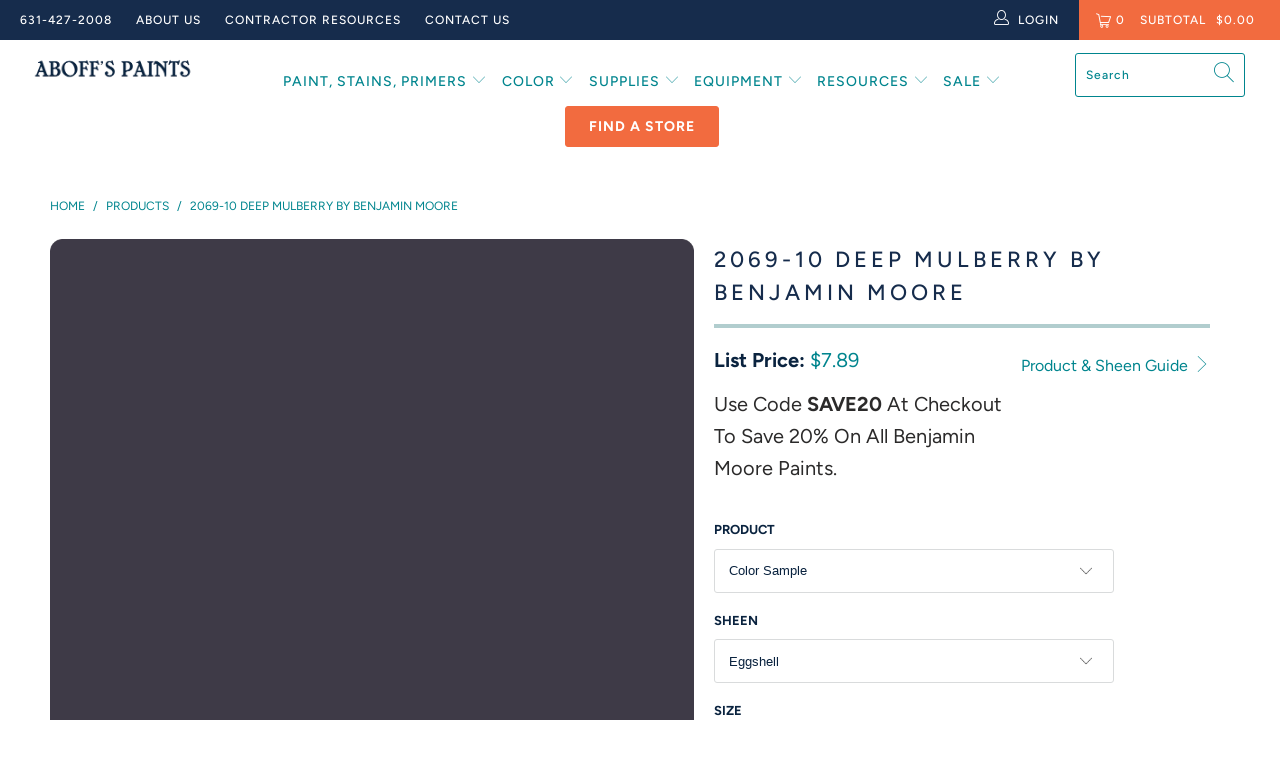

--- FILE ---
content_type: text/html; charset=utf-8
request_url: https://aboffs.com/products/2069-10-deep-mulberry
body_size: 58641
content:


 <!DOCTYPE html>
<html lang="en"> <head>

    
<script>(function(){var s = document.createElement('script'),e = ! document.body ? document.querySelector('head') : document.body;s.src = 'https://acsbapp.com/apps/app/dist/js/app.js';s.async = true;s.onload = function(){acsbJS.init({statementLink : '',footerHtml : '',hideMobile : false,hideTrigger : false,language : 'en',position : 'left',leadColor : '#b9123b',triggerColor : '#b9123b',triggerRadius : '50%',triggerPositionX : 'left',triggerPositionY : 'bottom',triggerIcon : 'people',triggerSize : 'medium',triggerOffsetX : 20,triggerOffsetY : 20,mobile : {triggerSize : 'small',triggerPositionX : 'left',triggerPositionY : 'center',triggerOffsetX : 0,triggerOffsetY : 0,triggerRadius : '0'}});};e.appendChild(s);}());</script> 

    
<!-- Google Tag Manager -->
<script>
    window.dataLayer = window.dataLayer || [];
</script>
<script>(function(w,d,s,l,i){w[l]=w[l]||[];w[l].push({'gtm.start':
new Date().getTime(),event:'gtm.js'});var f=d.getElementsByTagName(s)[0],
j=d.createElement(s),dl=l!='dataLayer'?'&l='+l:'';j.async=true;j.src=
'https://www.googletagmanager.com/gtm.js?id='+i+dl;f.parentNode.insertBefore(j,f);
})(window,document,'script','dataLayer','GTM-NBT96SW');</script>
<!-- End Google Tag Manager --> <script>
/**
* Function that captures a click on an outbound link in Analytics.
* This function takes a valid URL string as an argument, and uses that URL string
* as the event label. Setting the transport method to 'beacon' lets the hit be sent
* using 'navigator.sendBeacon' in browser that support it.
*/
var captureOutboundLink = function(url) {
   ga('send', 'event', 'outbound', 'click', url, {
     'transport': 'beacon',
     'hitCallback': function(){document.location = url;}
   });
}
</script> <!-- Global site tag (gtag.js) - Google Ads: 809271742 -->
<script async src="https://www.googletagmanager.com/gtag/js?id=AW-809271742"></script>
<script>
  window.dataLayer = window.dataLayer || [];
  function gtag(){dataLayer.push(arguments);}
  gtag('js', new Date());
  gtag('config', 'AW-809271742');
</script> <meta name="google-site-verification" content="nPx9Tbq7J4JpT0t6553pPb3Z4Wtxl5s7GkSLRdBPj3o" /> <meta name="google-site-verification" content="yMbdNevIcVu5ZyfZORKUB51oDWiTsC5WzgJ4Ju35i2Y" /> <meta charset="utf-8"> <meta http-equiv="cleartype" content="on"> <meta name="robots" content="index,follow"> <!-- Mobile Specific Metas --> <meta name="HandheldFriendly" content="True"> <meta name="MobileOptimized" content="320"> <meta name="viewport" content="width=device-width,initial-scale=1"> <meta name="theme-color" content="#ffffff"> <title>
      2069-10 Deep Mulberry a Paint Color by Benjamin Moore | Aboff&#39;s - Aboff&#39;s Paints</title> <link rel="preconnect dns-prefetch" href="https://fonts.shopifycdn.com" /> <link rel="preconnect dns-prefetch" href="https://cdn.shopify.com" /> <link rel="preconnect dns-prefetch" href="https://v.shopify.com" /> <link rel="preconnect dns-prefetch" href="https://cdn.shopifycloud.com" /> <link rel="preconnect dns-prefetch" href="https://productreviews.shopifycdn.com" /> <link rel="stylesheet" href="https://cdnjs.cloudflare.com/ajax/libs/fancybox/3.5.6/jquery.fancybox.css"> <link rel="stylesheet" type="text/css" href="//cdn.jsdelivr.net/npm/slick-carousel@1.8.1/slick/slick.css"/> <!-- Stylesheets for Turbo "5.0.2" --> <link href="//aboffs.com/cdn/shop/t/76/assets/styles.scss.css?v=32370921670231785271768489096" rel="stylesheet" type="text/css" media="all" /> <script>
      window.lazySizesConfig = window.lazySizesConfig || {};

      lazySizesConfig.expand = 300;
      lazySizesConfig.loadHidden = false;

      /*! lazysizes - v4.1.4 */
      !function(a,b){var c=b(a,a.document);a.lazySizes=c,"object"==typeof module&&module.exports&&(module.exports=c)}(window,function(a,b){"use strict";if(b.getElementsByClassName){var c,d,e=b.documentElement,f=a.Date,g=a.HTMLPictureElement,h="addEventListener",i="getAttribute",j=a[h],k=a.setTimeout,l=a.requestAnimationFrame||k,m=a.requestIdleCallback,n=/^picture$/i,o=["load","error","lazyincluded","_lazyloaded"],p={},q=Array.prototype.forEach,r=function(a,b){return p[b]||(p[b]=new RegExp("(\\s|^)"+b+"(\\s|$)")),p[b].test(a[i]("class")||"")&&p[b]},s=function(a,b){r(a,b)||a.setAttribute("class",(a[i]("class")||"").trim()+" "+b)},t=function(a,b){var c;(c=r(a,b))&&a.setAttribute("class",(a[i]("class")||"").replace(c," "))},u=function(a,b,c){var d=c?h:"removeEventListener";c&&u(a,b),o.forEach(function(c){a[d](c,b)})},v=function(a,d,e,f,g){var h=b.createEvent("Event");return e||(e={}),e.instance=c,h.initEvent(d,!f,!g),h.detail=e,a.dispatchEvent(h),h},w=function(b,c){var e;!g&&(e=a.picturefill||d.pf)?(c&&c.src&&!b[i]("srcset")&&b.setAttribute("srcset",c.src),e({reevaluate:!0,elements:[b]})):c&&c.src&&(b.src=c.src)},x=function(a,b){return(getComputedStyle(a,null)||{})[b]},y=function(a,b,c){for(c=c||a.offsetWidth;c<d.minSize&&b&&!a._lazysizesWidth;)c=b.offsetWidth,b=b.parentNode;return c},z=function(){var a,c,d=[],e=[],f=d,g=function(){var b=f;for(f=d.length?e:d,a=!0,c=!1;b.length;)b.shift()();a=!1},h=function(d,e){a&&!e?d.apply(this,arguments):(f.push(d),c||(c=!0,(b.hidden?k:l)(g)))};return h._lsFlush=g,h}(),A=function(a,b){return b?function(){z(a)}:function(){var b=this,c=arguments;z(function(){a.apply(b,c)})}},B=function(a){var b,c=0,e=d.throttleDelay,g=d.ricTimeout,h=function(){b=!1,c=f.now(),a()},i=m&&g>49?function(){m(h,{timeout:g}),g!==d.ricTimeout&&(g=d.ricTimeout)}:A(function(){k(h)},!0);return function(a){var d;(a=a===!0)&&(g=33),b||(b=!0,d=e-(f.now()-c),0>d&&(d=0),a||9>d?i():k(i,d))}},C=function(a){var b,c,d=99,e=function(){b=null,a()},g=function(){var a=f.now()-c;d>a?k(g,d-a):(m||e)(e)};return function(){c=f.now(),b||(b=k(g,d))}};!function(){var b,c={lazyClass:"lazyload",loadedClass:"lazyloaded",loadingClass:"lazyloading",preloadClass:"lazypreload",errorClass:"lazyerror",autosizesClass:"lazyautosizes",srcAttr:"data-src",srcsetAttr:"data-srcset",sizesAttr:"data-sizes",minSize:40,customMedia:{},init:!0,expFactor:1.5,hFac:.8,loadMode:2,loadHidden:!0,ricTimeout:0,throttleDelay:125};d=a.lazySizesConfig||a.lazysizesConfig||{};for(b in c)b in d||(d[b]=c[b]);a.lazySizesConfig=d,k(function(){d.init&&F()})}();var D=function(){var g,l,m,o,p,y,D,F,G,H,I,J,K,L,M=/^img$/i,N=/^iframe$/i,O="onscroll"in a&&!/(gle|ing)bot/.test(navigator.userAgent),P=0,Q=0,R=0,S=-1,T=function(a){R--,a&&a.target&&u(a.target,T),(!a||0>R||!a.target)&&(R=0)},U=function(a,c){var d,f=a,g="hidden"==x(b.body,"visibility")||"hidden"!=x(a.parentNode,"visibility")&&"hidden"!=x(a,"visibility");for(F-=c,I+=c,G-=c,H+=c;g&&(f=f.offsetParent)&&f!=b.body&&f!=e;)g=(x(f,"opacity")||1)>0,g&&"visible"!=x(f,"overflow")&&(d=f.getBoundingClientRect(),g=H>d.left&&G<d.right&&I>d.top-1&&F<d.bottom+1);return g},V=function(){var a,f,h,j,k,m,n,p,q,r=c.elements;if((o=d.loadMode)&&8>R&&(a=r.length)){f=0,S++,null==K&&("expand"in d||(d.expand=e.clientHeight>500&&e.clientWidth>500?500:370),J=d.expand,K=J*d.expFactor),K>Q&&1>R&&S>2&&o>2&&!b.hidden?(Q=K,S=0):Q=o>1&&S>1&&6>R?J:P;for(;a>f;f++)if(r[f]&&!r[f]._lazyRace)if(O)if((p=r[f][i]("data-expand"))&&(m=1*p)||(m=Q),q!==m&&(y=innerWidth+m*L,D=innerHeight+m,n=-1*m,q=m),h=r[f].getBoundingClientRect(),(I=h.bottom)>=n&&(F=h.top)<=D&&(H=h.right)>=n*L&&(G=h.left)<=y&&(I||H||G||F)&&(d.loadHidden||"hidden"!=x(r[f],"visibility"))&&(l&&3>R&&!p&&(3>o||4>S)||U(r[f],m))){if(ba(r[f]),k=!0,R>9)break}else!k&&l&&!j&&4>R&&4>S&&o>2&&(g[0]||d.preloadAfterLoad)&&(g[0]||!p&&(I||H||G||F||"auto"!=r[f][i](d.sizesAttr)))&&(j=g[0]||r[f]);else ba(r[f]);j&&!k&&ba(j)}},W=B(V),X=function(a){s(a.target,d.loadedClass),t(a.target,d.loadingClass),u(a.target,Z),v(a.target,"lazyloaded")},Y=A(X),Z=function(a){Y({target:a.target})},$=function(a,b){try{a.contentWindow.location.replace(b)}catch(c){a.src=b}},_=function(a){var b,c=a[i](d.srcsetAttr);(b=d.customMedia[a[i]("data-media")||a[i]("media")])&&a.setAttribute("media",b),c&&a.setAttribute("srcset",c)},aa=A(function(a,b,c,e,f){var g,h,j,l,o,p;(o=v(a,"lazybeforeunveil",b)).defaultPrevented||(e&&(c?s(a,d.autosizesClass):a.setAttribute("sizes",e)),h=a[i](d.srcsetAttr),g=a[i](d.srcAttr),f&&(j=a.parentNode,l=j&&n.test(j.nodeName||"")),p=b.firesLoad||"src"in a&&(h||g||l),o={target:a},p&&(u(a,T,!0),clearTimeout(m),m=k(T,2500),s(a,d.loadingClass),u(a,Z,!0)),l&&q.call(j.getElementsByTagName("source"),_),h?a.setAttribute("srcset",h):g&&!l&&(N.test(a.nodeName)?$(a,g):a.src=g),f&&(h||l)&&w(a,{src:g})),a._lazyRace&&delete a._lazyRace,t(a,d.lazyClass),z(function(){(!p||a.complete&&a.naturalWidth>1)&&(p?T(o):R--,X(o))},!0)}),ba=function(a){var b,c=M.test(a.nodeName),e=c&&(a[i](d.sizesAttr)||a[i]("sizes")),f="auto"==e;(!f&&l||!c||!a[i]("src")&&!a.srcset||a.complete||r(a,d.errorClass)||!r(a,d.lazyClass))&&(b=v(a,"lazyunveilread").detail,f&&E.updateElem(a,!0,a.offsetWidth),a._lazyRace=!0,R++,aa(a,b,f,e,c))},ca=function(){if(!l){if(f.now()-p<999)return void k(ca,999);var a=C(function(){d.loadMode=3,W()});l=!0,d.loadMode=3,W(),j("scroll",function(){3==d.loadMode&&(d.loadMode=2),a()},!0)}};return{_:function(){p=f.now(),c.elements=b.getElementsByClassName(d.lazyClass),g=b.getElementsByClassName(d.lazyClass+" "+d.preloadClass),L=d.hFac,j("scroll",W,!0),j("resize",W,!0),a.MutationObserver?new MutationObserver(W).observe(e,{childList:!0,subtree:!0,attributes:!0}):(e[h]("DOMNodeInserted",W,!0),e[h]("DOMAttrModified",W,!0),setInterval(W,999)),j("hashchange",W,!0),["focus","mouseover","click","load","transitionend","animationend","webkitAnimationEnd"].forEach(function(a){b[h](a,W,!0)}),/d$|^c/.test(b.readyState)?ca():(j("load",ca),b[h]("DOMContentLoaded",W),k(ca,2e4)),c.elements.length?(V(),z._lsFlush()):W()},checkElems:W,unveil:ba}}(),E=function(){var a,c=A(function(a,b,c,d){var e,f,g;if(a._lazysizesWidth=d,d+="px",a.setAttribute("sizes",d),n.test(b.nodeName||""))for(e=b.getElementsByTagName("source"),f=0,g=e.length;g>f;f++)e[f].setAttribute("sizes",d);c.detail.dataAttr||w(a,c.detail)}),e=function(a,b,d){var e,f=a.parentNode;f&&(d=y(a,f,d),e=v(a,"lazybeforesizes",{width:d,dataAttr:!!b}),e.defaultPrevented||(d=e.detail.width,d&&d!==a._lazysizesWidth&&c(a,f,e,d)))},f=function(){var b,c=a.length;if(c)for(b=0;c>b;b++)e(a[b])},g=C(f);return{_:function(){a=b.getElementsByClassName(d.autosizesClass),j("resize",g)},checkElems:g,updateElem:e}}(),F=function(){F.i||(F.i=!0,E._(),D._())};return c={cfg:d,autoSizer:E,loader:D,init:F,uP:w,aC:s,rC:t,hC:r,fire:v,gW:y,rAF:z}}});

      /*! lazysizes - v4.1.4 */
      !function(a,b){var c=function(){b(a.lazySizes),a.removeEventListener("lazyunveilread",c,!0)};b=b.bind(null,a,a.document),"object"==typeof module&&module.exports?b(require("lazysizes")):a.lazySizes?c():a.addEventListener("lazyunveilread",c,!0)}(window,function(a,b,c){"use strict";function d(){this.ratioElems=b.getElementsByClassName("lazyaspectratio"),this._setupEvents(),this.processImages()}if(a.addEventListener){var e,f,g,h=Array.prototype.forEach,i=/^picture$/i,j="data-aspectratio",k="img["+j+"]",l=function(b){return a.matchMedia?(l=function(a){return!a||(matchMedia(a)||{}).matches})(b):a.Modernizr&&Modernizr.mq?!b||Modernizr.mq(b):!b},m=c.aC,n=c.rC,o=c.cfg;d.prototype={_setupEvents:function(){var a=this,c=function(b){b.naturalWidth<36?a.addAspectRatio(b,!0):a.removeAspectRatio(b,!0)},d=function(){a.processImages()};b.addEventListener("load",function(a){a.target.getAttribute&&a.target.getAttribute(j)&&c(a.target)},!0),addEventListener("resize",function(){var b,d=function(){h.call(a.ratioElems,c)};return function(){clearTimeout(b),b=setTimeout(d,99)}}()),b.addEventListener("DOMContentLoaded",d),addEventListener("load",d)},processImages:function(a){var c,d;a||(a=b),c="length"in a&&!a.nodeName?a:a.querySelectorAll(k);for(d=0;d<c.length;d++)c[d].naturalWidth>36?this.removeAspectRatio(c[d]):this.addAspectRatio(c[d])},getSelectedRatio:function(a){var b,c,d,e,f,g=a.parentNode;if(g&&i.test(g.nodeName||""))for(d=g.getElementsByTagName("source"),b=0,c=d.length;c>b;b++)if(e=d[b].getAttribute("data-media")||d[b].getAttribute("media"),o.customMedia[e]&&(e=o.customMedia[e]),l(e)){f=d[b].getAttribute(j);break}return f||a.getAttribute(j)||""},parseRatio:function(){var a=/^\s*([+\d\.]+)(\s*[\/x]\s*([+\d\.]+))?\s*$/,b={};return function(c){var d;return!b[c]&&(d=c.match(a))&&(d[3]?b[c]=d[1]/d[3]:b[c]=1*d[1]),b[c]}}(),addAspectRatio:function(b,c){var d,e=b.offsetWidth,f=b.offsetHeight;return c||m(b,"lazyaspectratio"),36>e&&0>=f?void((e||f&&a.console)&&console.log("Define width or height of image, so we can calculate the other dimension")):(d=this.getSelectedRatio(b),d=this.parseRatio(d),void(d&&(e?b.style.height=e/d+"px":b.style.width=f*d+"px")))},removeAspectRatio:function(a){n(a,"lazyaspectratio"),a.style.height="",a.style.width="",a.removeAttribute(j)}},f=function(){g=a.jQuery||a.Zepto||a.shoestring||a.$,g&&g.fn&&!g.fn.imageRatio&&g.fn.filter&&g.fn.add&&g.fn.find?g.fn.imageRatio=function(){return e.processImages(this.find(k).add(this.filter(k))),this}:g=!1},f(),setTimeout(f),e=new d,a.imageRatio=e,"object"==typeof module&&module.exports?module.exports=e:"function"==typeof define&&define.amd&&define(e)}});

        /*! lazysizes - v4.1.5 */
        !function(a,b){var c=function(){b(a.lazySizes),a.removeEventListener("lazyunveilread",c,!0)};b=b.bind(null,a,a.document),"object"==typeof module&&module.exports?b(require("lazysizes")):a.lazySizes?c():a.addEventListener("lazyunveilread",c,!0)}(window,function(a,b,c){"use strict";if(a.addEventListener){var d=/\s+/g,e=/\s*\|\s+|\s+\|\s*/g,f=/^(.+?)(?:\s+\[\s*(.+?)\s*\])(?:\s+\[\s*(.+?)\s*\])?$/,g=/^\s*\(*\s*type\s*:\s*(.+?)\s*\)*\s*$/,h=/\(|\)|'/,i={contain:1,cover:1},j=function(a){var b=c.gW(a,a.parentNode);return(!a._lazysizesWidth||b>a._lazysizesWidth)&&(a._lazysizesWidth=b),a._lazysizesWidth},k=function(a){var b;return b=(getComputedStyle(a)||{getPropertyValue:function(){}}).getPropertyValue("background-size"),!i[b]&&i[a.style.backgroundSize]&&(b=a.style.backgroundSize),b},l=function(a,b){if(b){var c=b.match(g);c&&c[1]?a.setAttribute("type",c[1]):a.setAttribute("media",lazySizesConfig.customMedia[b]||b)}},m=function(a,c,g){var h=b.createElement("picture"),i=c.getAttribute(lazySizesConfig.sizesAttr),j=c.getAttribute("data-ratio"),k=c.getAttribute("data-optimumx");c._lazybgset&&c._lazybgset.parentNode==c&&c.removeChild(c._lazybgset),Object.defineProperty(g,"_lazybgset",{value:c,writable:!0}),Object.defineProperty(c,"_lazybgset",{value:h,writable:!0}),a=a.replace(d," ").split(e),h.style.display="none",g.className=lazySizesConfig.lazyClass,1!=a.length||i||(i="auto"),a.forEach(function(a){var c,d=b.createElement("source");i&&"auto"!=i&&d.setAttribute("sizes",i),(c=a.match(f))?(d.setAttribute(lazySizesConfig.srcsetAttr,c[1]),l(d,c[2]),l(d,c[3])):d.setAttribute(lazySizesConfig.srcsetAttr,a),h.appendChild(d)}),i&&(g.setAttribute(lazySizesConfig.sizesAttr,i),c.removeAttribute(lazySizesConfig.sizesAttr),c.removeAttribute("sizes")),k&&g.setAttribute("data-optimumx",k),j&&g.setAttribute("data-ratio",j),h.appendChild(g),c.appendChild(h)},n=function(a){if(a.target._lazybgset){var b=a.target,d=b._lazybgset,e=b.currentSrc||b.src;if(e){var f=c.fire(d,"bgsetproxy",{src:e,useSrc:h.test(e)?JSON.stringify(e):e});f.defaultPrevented||(d.style.backgroundImage="url("+f.detail.useSrc+")")}b._lazybgsetLoading&&(c.fire(d,"_lazyloaded",{},!1,!0),delete b._lazybgsetLoading)}};addEventListener("lazybeforeunveil",function(a){var d,e,f;!a.defaultPrevented&&(d=a.target.getAttribute("data-bgset"))&&(f=a.target,e=b.createElement("img"),e.alt="",e._lazybgsetLoading=!0,a.detail.firesLoad=!0,m(d,f,e),setTimeout(function(){c.loader.unveil(e),c.rAF(function(){c.fire(e,"_lazyloaded",{},!0,!0),e.complete&&n({target:e})})}))}),b.addEventListener("load",n,!0),a.addEventListener("lazybeforesizes",function(a){if(a.detail.instance==c&&a.target._lazybgset&&a.detail.dataAttr){var b=a.target._lazybgset,d=k(b);i[d]&&(a.target._lazysizesParentFit=d,c.rAF(function(){a.target.setAttribute("data-parent-fit",d),a.target._lazysizesParentFit&&delete a.target._lazysizesParentFit}))}},!0),b.documentElement.addEventListener("lazybeforesizes",function(a){!a.defaultPrevented&&a.target._lazybgset&&a.detail.instance==c&&(a.detail.width=j(a.target._lazybgset))})}});</script> <script type="text/javascript" src="//script.crazyegg.com/pages/scripts/0011/7620.js" async="async" ></script> <script>
      
Shopify = window.Shopify || {};Shopify.theme_settings = {};Shopify.theme_settings.display_tos_checkbox = false;Shopify.theme_settings.go_to_checkout = false;Shopify.theme_settings.cart_action = "ajax";Shopify.theme_settings.collection_swatches = false;Shopify.theme_settings.collection_secondary_image = false;Shopify.theme_settings.show_multiple_currencies = false;Shopify.theme_settings.display_inventory_left = false;Shopify.theme_settings.inventory_threshold = 10;Shopify.theme_settings.limit_quantity = false;Shopify.theme_settings.menu_position = "inline";Shopify.theme_settings.newsletter_popup = false;Shopify.theme_settings.newsletter_popup_days = "2";Shopify.theme_settings.newsletter_popup_mobile = false;Shopify.theme_settings.newsletter_popup_seconds = 4;Shopify.theme_settings.pagination_type = "basic_pagination";Shopify.theme_settings.search_pagination_type = "infinite_scroll";Shopify.theme_settings.enable_shopify_review_comments = true;Shopify.theme_settings.enable_shopify_collection_badges = false;Shopify.theme_settings.quick_shop_thumbnail_position = "bottom-thumbnails";Shopify.theme_settings.product_form_style = "dropdown";Shopify.theme_settings.sale_banner_enabled = false;Shopify.theme_settings.display_savings = false;Shopify.theme_settings.display_sold_out_price = false;Shopify.theme_settings.sold_out_text = "Sold Out";Shopify.theme_settings.free_text = "";Shopify.theme_settings.search_option = "everything";Shopify.theme_settings.search_items_to_display = 10;Shopify.theme_settings.enable_autocomplete = true;Shopify.theme_settings.page_dots_enabled = true;Shopify.theme_settings.slideshow_arrow_size = "regular";Shopify.theme_settings.quick_shop_enabled = false;Shopify.translation =Shopify.translation || {};Shopify.translation.agree_to_terms_warning = "You must agree with the terms and conditions to checkout.";Shopify.translation.one_item_left = "item left";Shopify.translation.items_left_text = "items left";Shopify.translation.cart_savings_text = "Total Savings";Shopify.translation.cart_discount_text = "Discount";Shopify.translation.cart_subtotal_text = "Subtotal";Shopify.translation.cart_remove_text = "Remove";Shopify.translation.newsletter_success_text = "Thank you for joining our mailing list!";Shopify.translation.notify_email = "Enter your email address...";Shopify.translation.notify_email_value = "Translation missing: en.contact.fields.email";Shopify.translation.notify_email_send = "Send";Shopify.translation.notify_message_first = "Please notify me when ";Shopify.translation.notify_message_last = " becomes available - ";Shopify.translation.notify_success_text = "Thanks! We will notify you when this product becomes available!";Shopify.translation.add_to_cart = "Add to Cart";Shopify.translation.coming_soon_text = "Coming Soon";Shopify.translation.sold_out_text = "Sold Out";Shopify.translation.sale_text = "Sale";Shopify.translation.savings_text = "(Price Includes NYS PaintCare Fee)";Shopify.translation.free_price_text = "Translation missing: en.settings.free_price_text";Shopify.translation.from_text = "from";Shopify.translation.new_text = "New";Shopify.translation.pre_order_text = "Pre-Order";Shopify.translation.unavailable_text = "Unavailable";Shopify.translation.all_results = "View all results";</script> <meta name="description" content="2069-10 Deep Mulberry is part of Benjamin Moore’s Color Preview Collection. Shop the favorite paint colors of homeowners in Chicagoland. Find the perfect color palette for your entire home, from airy pastels, bold hues, and saturated deep colors at Aboff&#39;s in New York &amp; Long Island." /> <link rel="shortcut icon" type="image/x-icon" href="//aboffs.com/cdn/shop/files/FAVICON-1_NAVY_180x180.png?v=1751904501"> <link rel="apple-touch-icon" href="//aboffs.com/cdn/shop/files/FAVICON-1_NAVY_180x180.png?v=1751904501"/> <link rel="apple-touch-icon" sizes="57x57" href="//aboffs.com/cdn/shop/files/FAVICON-1_NAVY_57x57.png?v=1751904501"/> <link rel="apple-touch-icon" sizes="60x60" href="//aboffs.com/cdn/shop/files/FAVICON-1_NAVY_60x60.png?v=1751904501"/> <link rel="apple-touch-icon" sizes="72x72" href="//aboffs.com/cdn/shop/files/FAVICON-1_NAVY_72x72.png?v=1751904501"/> <link rel="apple-touch-icon" sizes="76x76" href="//aboffs.com/cdn/shop/files/FAVICON-1_NAVY_76x76.png?v=1751904501"/> <link rel="apple-touch-icon" sizes="114x114" href="//aboffs.com/cdn/shop/files/FAVICON-1_NAVY_114x114.png?v=1751904501"/> <link rel="apple-touch-icon" sizes="180x180" href="//aboffs.com/cdn/shop/files/FAVICON-1_NAVY_180x180.png?v=1751904501"/> <link rel="apple-touch-icon" sizes="228x228" href="//aboffs.com/cdn/shop/files/FAVICON-1_NAVY_228x228.png?v=1751904501"/> <link rel="canonical" href="https://aboffs.com/products/2069-10-deep-mulberry" /> <script>window.performance && window.performance.mark && window.performance.mark('shopify.content_for_header.start');</script><meta name="google-site-verification" content="IvqIDluajkni9v3-QigwBQDOfpDj53yF-I3wcujyOHk">
<meta name="facebook-domain-verification" content="xe0eulfchsdvk6o13mw8uiiqi41c3r">
<meta id="shopify-digital-wallet" name="shopify-digital-wallet" content="/6243090499/digital_wallets/dialog">
<meta name="shopify-checkout-api-token" content="49011e8cfa2cb488a3688741bed1f282">
<link rel="alternate" type="application/json+oembed" href="https://aboffs.com/products/2069-10-deep-mulberry.oembed">
<script async="async" src="/checkouts/internal/preloads.js?locale=en-US"></script>
<link rel="preconnect" href="https://shop.app" crossorigin="anonymous">
<script async="async" src="https://shop.app/checkouts/internal/preloads.js?locale=en-US&shop_id=6243090499" crossorigin="anonymous"></script>
<script id="apple-pay-shop-capabilities" type="application/json">{"shopId":6243090499,"countryCode":"US","currencyCode":"USD","merchantCapabilities":["supports3DS"],"merchantId":"gid:\/\/shopify\/Shop\/6243090499","merchantName":"Aboff's Paints","requiredBillingContactFields":["postalAddress","email","phone"],"requiredShippingContactFields":["postalAddress","email","phone"],"shippingType":"shipping","supportedNetworks":["visa","masterCard","amex","discover","elo","jcb"],"total":{"type":"pending","label":"Aboff's Paints","amount":"1.00"},"shopifyPaymentsEnabled":true,"supportsSubscriptions":true}</script>
<script id="shopify-features" type="application/json">{"accessToken":"49011e8cfa2cb488a3688741bed1f282","betas":["rich-media-storefront-analytics"],"domain":"aboffs.com","predictiveSearch":true,"shopId":6243090499,"locale":"en"}</script>
<script>var Shopify = Shopify || {};
Shopify.shop = "paintpass3900.myshopify.com";
Shopify.locale = "en";
Shopify.currency = {"active":"USD","rate":"1.0"};
Shopify.country = "US";
Shopify.theme = {"name":"aboffs\/main","id":140533137475,"schema_name":"Turbo","schema_version":"5.0.2","theme_store_id":null,"role":"main"};
Shopify.theme.handle = "null";
Shopify.theme.style = {"id":null,"handle":null};
Shopify.cdnHost = "aboffs.com/cdn";
Shopify.routes = Shopify.routes || {};
Shopify.routes.root = "/";</script>
<script type="module">!function(o){(o.Shopify=o.Shopify||{}).modules=!0}(window);</script>
<script>!function(o){function n(){var o=[];function n(){o.push(Array.prototype.slice.apply(arguments))}return n.q=o,n}var t=o.Shopify=o.Shopify||{};t.loadFeatures=n(),t.autoloadFeatures=n()}(window);</script>
<script>
  window.ShopifyPay = window.ShopifyPay || {};
  window.ShopifyPay.apiHost = "shop.app\/pay";
  window.ShopifyPay.redirectState = null;
</script>
<script id="shop-js-analytics" type="application/json">{"pageType":"product"}</script>
<script defer="defer" async type="module" src="//aboffs.com/cdn/shopifycloud/shop-js/modules/v2/client.init-shop-cart-sync_BN7fPSNr.en.esm.js"></script>
<script defer="defer" async type="module" src="//aboffs.com/cdn/shopifycloud/shop-js/modules/v2/chunk.common_Cbph3Kss.esm.js"></script>
<script defer="defer" async type="module" src="//aboffs.com/cdn/shopifycloud/shop-js/modules/v2/chunk.modal_DKumMAJ1.esm.js"></script>
<script type="module">
  await import("//aboffs.com/cdn/shopifycloud/shop-js/modules/v2/client.init-shop-cart-sync_BN7fPSNr.en.esm.js");
await import("//aboffs.com/cdn/shopifycloud/shop-js/modules/v2/chunk.common_Cbph3Kss.esm.js");
await import("//aboffs.com/cdn/shopifycloud/shop-js/modules/v2/chunk.modal_DKumMAJ1.esm.js");

  window.Shopify.SignInWithShop?.initShopCartSync?.({"fedCMEnabled":true,"windoidEnabled":true});

</script>
<script>
  window.Shopify = window.Shopify || {};
  if (!window.Shopify.featureAssets) window.Shopify.featureAssets = {};
  window.Shopify.featureAssets['shop-js'] = {"shop-cart-sync":["modules/v2/client.shop-cart-sync_CJVUk8Jm.en.esm.js","modules/v2/chunk.common_Cbph3Kss.esm.js","modules/v2/chunk.modal_DKumMAJ1.esm.js"],"init-fed-cm":["modules/v2/client.init-fed-cm_7Fvt41F4.en.esm.js","modules/v2/chunk.common_Cbph3Kss.esm.js","modules/v2/chunk.modal_DKumMAJ1.esm.js"],"init-shop-email-lookup-coordinator":["modules/v2/client.init-shop-email-lookup-coordinator_Cc088_bR.en.esm.js","modules/v2/chunk.common_Cbph3Kss.esm.js","modules/v2/chunk.modal_DKumMAJ1.esm.js"],"init-windoid":["modules/v2/client.init-windoid_hPopwJRj.en.esm.js","modules/v2/chunk.common_Cbph3Kss.esm.js","modules/v2/chunk.modal_DKumMAJ1.esm.js"],"shop-button":["modules/v2/client.shop-button_B0jaPSNF.en.esm.js","modules/v2/chunk.common_Cbph3Kss.esm.js","modules/v2/chunk.modal_DKumMAJ1.esm.js"],"shop-cash-offers":["modules/v2/client.shop-cash-offers_DPIskqss.en.esm.js","modules/v2/chunk.common_Cbph3Kss.esm.js","modules/v2/chunk.modal_DKumMAJ1.esm.js"],"shop-toast-manager":["modules/v2/client.shop-toast-manager_CK7RT69O.en.esm.js","modules/v2/chunk.common_Cbph3Kss.esm.js","modules/v2/chunk.modal_DKumMAJ1.esm.js"],"init-shop-cart-sync":["modules/v2/client.init-shop-cart-sync_BN7fPSNr.en.esm.js","modules/v2/chunk.common_Cbph3Kss.esm.js","modules/v2/chunk.modal_DKumMAJ1.esm.js"],"init-customer-accounts-sign-up":["modules/v2/client.init-customer-accounts-sign-up_CfPf4CXf.en.esm.js","modules/v2/client.shop-login-button_DeIztwXF.en.esm.js","modules/v2/chunk.common_Cbph3Kss.esm.js","modules/v2/chunk.modal_DKumMAJ1.esm.js"],"pay-button":["modules/v2/client.pay-button_CgIwFSYN.en.esm.js","modules/v2/chunk.common_Cbph3Kss.esm.js","modules/v2/chunk.modal_DKumMAJ1.esm.js"],"init-customer-accounts":["modules/v2/client.init-customer-accounts_DQ3x16JI.en.esm.js","modules/v2/client.shop-login-button_DeIztwXF.en.esm.js","modules/v2/chunk.common_Cbph3Kss.esm.js","modules/v2/chunk.modal_DKumMAJ1.esm.js"],"avatar":["modules/v2/client.avatar_BTnouDA3.en.esm.js"],"init-shop-for-new-customer-accounts":["modules/v2/client.init-shop-for-new-customer-accounts_CsZy_esa.en.esm.js","modules/v2/client.shop-login-button_DeIztwXF.en.esm.js","modules/v2/chunk.common_Cbph3Kss.esm.js","modules/v2/chunk.modal_DKumMAJ1.esm.js"],"shop-follow-button":["modules/v2/client.shop-follow-button_BRMJjgGd.en.esm.js","modules/v2/chunk.common_Cbph3Kss.esm.js","modules/v2/chunk.modal_DKumMAJ1.esm.js"],"checkout-modal":["modules/v2/client.checkout-modal_B9Drz_yf.en.esm.js","modules/v2/chunk.common_Cbph3Kss.esm.js","modules/v2/chunk.modal_DKumMAJ1.esm.js"],"shop-login-button":["modules/v2/client.shop-login-button_DeIztwXF.en.esm.js","modules/v2/chunk.common_Cbph3Kss.esm.js","modules/v2/chunk.modal_DKumMAJ1.esm.js"],"lead-capture":["modules/v2/client.lead-capture_DXYzFM3R.en.esm.js","modules/v2/chunk.common_Cbph3Kss.esm.js","modules/v2/chunk.modal_DKumMAJ1.esm.js"],"shop-login":["modules/v2/client.shop-login_CA5pJqmO.en.esm.js","modules/v2/chunk.common_Cbph3Kss.esm.js","modules/v2/chunk.modal_DKumMAJ1.esm.js"],"payment-terms":["modules/v2/client.payment-terms_BxzfvcZJ.en.esm.js","modules/v2/chunk.common_Cbph3Kss.esm.js","modules/v2/chunk.modal_DKumMAJ1.esm.js"]};
</script>
<script>(function() {
  var isLoaded = false;
  function asyncLoad() {
    if (isLoaded) return;
    isLoaded = true;
    var urls = ["https:\/\/shopify.intercom.io\/widget.js?shop=paintpass3900.myshopify.com","https:\/\/formbuilder.hulkapps.com\/skeletopapp.js?shop=paintpass3900.myshopify.com","https:\/\/cdn.attn.tv\/aboffs\/dtag.js?shop=paintpass3900.myshopify.com"];
    for (var i = 0; i <urls.length; i++) {
      var s = document.createElement('script');
      s.type = 'text/javascript';
      s.async = true;
      s.src = urls[i];
      var x = document.getElementsByTagName('script')[0];
      x.parentNode.insertBefore(s, x);
    }
  };
  if(window.attachEvent) {
    window.attachEvent('onload', asyncLoad);
  } else {
    window.addEventListener('load', asyncLoad, false);
  }
})();</script>
<script id="__st">var __st={"a":6243090499,"offset":-18000,"reqid":"8f676c67-8c7a-46dc-90bf-3f9a30d95a91-1769848100","pageurl":"aboffs.com\/products\/2069-10-deep-mulberry","u":"b8780861f403","p":"product","rtyp":"product","rid":4434828820547};</script>
<script>window.ShopifyPaypalV4VisibilityTracking = true;</script>
<script id="captcha-bootstrap">!function(){'use strict';const t='contact',e='account',n='new_comment',o=[[t,t],['blogs',n],['comments',n],[t,'customer']],c=[[e,'customer_login'],[e,'guest_login'],[e,'recover_customer_password'],[e,'create_customer']],r=t=>t.map((([t,e])=>`form[action*='/${t}']:not([data-nocaptcha='true']) input[name='form_type'][value='${e}']`)).join(','),a=t=>()=>t?[...document.querySelectorAll(t)].map((t=>t.form)):[];function s(){const t=[...o],e=r(t);return a(e)}const i='password',u='form_key',d=['recaptcha-v3-token','g-recaptcha-response','h-captcha-response',i],f=()=>{try{return window.sessionStorage}catch{return}},m='__shopify_v',_=t=>t.elements[u];function p(t,e,n=!1){try{const o=window.sessionStorage,c=JSON.parse(o.getItem(e)),{data:r}=function(t){const{data:e,action:n}=t;return t[m]||n?{data:e,action:n}:{data:t,action:n}}(c);for(const[e,n]of Object.entries(r))t.elements[e]&&(t.elements[e].value=n);n&&o.removeItem(e)}catch(o){console.error('form repopulation failed',{error:o})}}const l='form_type',E='cptcha';function T(t){t.dataset[E]=!0}const w=window,h=w.document,L='Shopify',v='ce_forms',y='captcha';let A=!1;((t,e)=>{const n=(g='f06e6c50-85a8-45c8-87d0-21a2b65856fe',I='https://cdn.shopify.com/shopifycloud/storefront-forms-hcaptcha/ce_storefront_forms_captcha_hcaptcha.v1.5.2.iife.js',D={infoText:'Protected by hCaptcha',privacyText:'Privacy',termsText:'Terms'},(t,e,n)=>{const o=w[L][v],c=o.bindForm;if(c)return c(t,g,e,D).then(n);var r;o.q.push([[t,g,e,D],n]),r=I,A||(h.body.append(Object.assign(h.createElement('script'),{id:'captcha-provider',async:!0,src:r})),A=!0)});var g,I,D;w[L]=w[L]||{},w[L][v]=w[L][v]||{},w[L][v].q=[],w[L][y]=w[L][y]||{},w[L][y].protect=function(t,e){n(t,void 0,e),T(t)},Object.freeze(w[L][y]),function(t,e,n,w,h,L){const[v,y,A,g]=function(t,e,n){const i=e?o:[],u=t?c:[],d=[...i,...u],f=r(d),m=r(i),_=r(d.filter((([t,e])=>n.includes(e))));return[a(f),a(m),a(_),s()]}(w,h,L),I=t=>{const e=t.target;return e instanceof HTMLFormElement?e:e&&e.form},D=t=>v().includes(t);t.addEventListener('submit',(t=>{const e=I(t);if(!e)return;const n=D(e)&&!e.dataset.hcaptchaBound&&!e.dataset.recaptchaBound,o=_(e),c=g().includes(e)&&(!o||!o.value);(n||c)&&t.preventDefault(),c&&!n&&(function(t){try{if(!f())return;!function(t){const e=f();if(!e)return;const n=_(t);if(!n)return;const o=n.value;o&&e.removeItem(o)}(t);const e=Array.from(Array(32),(()=>Math.random().toString(36)[2])).join('');!function(t,e){_(t)||t.append(Object.assign(document.createElement('input'),{type:'hidden',name:u})),t.elements[u].value=e}(t,e),function(t,e){const n=f();if(!n)return;const o=[...t.querySelectorAll(`input[type='${i}']`)].map((({name:t})=>t)),c=[...d,...o],r={};for(const[a,s]of new FormData(t).entries())c.includes(a)||(r[a]=s);n.setItem(e,JSON.stringify({[m]:1,action:t.action,data:r}))}(t,e)}catch(e){console.error('failed to persist form',e)}}(e),e.submit())}));const S=(t,e)=>{t&&!t.dataset[E]&&(n(t,e.some((e=>e===t))),T(t))};for(const o of['focusin','change'])t.addEventListener(o,(t=>{const e=I(t);D(e)&&S(e,y())}));const B=e.get('form_key'),M=e.get(l),P=B&&M;t.addEventListener('DOMContentLoaded',(()=>{const t=y();if(P)for(const e of t)e.elements[l].value===M&&p(e,B);[...new Set([...A(),...v().filter((t=>'true'===t.dataset.shopifyCaptcha))])].forEach((e=>S(e,t)))}))}(h,new URLSearchParams(w.location.search),n,t,e,['guest_login'])})(!0,!0)}();</script>
<script integrity="sha256-4kQ18oKyAcykRKYeNunJcIwy7WH5gtpwJnB7kiuLZ1E=" data-source-attribution="shopify.loadfeatures" defer="defer" src="//aboffs.com/cdn/shopifycloud/storefront/assets/storefront/load_feature-a0a9edcb.js" crossorigin="anonymous"></script>
<script crossorigin="anonymous" defer="defer" src="//aboffs.com/cdn/shopifycloud/storefront/assets/shopify_pay/storefront-65b4c6d7.js?v=20250812"></script>
<script data-source-attribution="shopify.dynamic_checkout.dynamic.init">var Shopify=Shopify||{};Shopify.PaymentButton=Shopify.PaymentButton||{isStorefrontPortableWallets:!0,init:function(){window.Shopify.PaymentButton.init=function(){};var t=document.createElement("script");t.src="https://aboffs.com/cdn/shopifycloud/portable-wallets/latest/portable-wallets.en.js",t.type="module",document.head.appendChild(t)}};
</script>
<script data-source-attribution="shopify.dynamic_checkout.buyer_consent">
  function portableWalletsHideBuyerConsent(e){var t=document.getElementById("shopify-buyer-consent"),n=document.getElementById("shopify-subscription-policy-button");t&&n&&(t.classList.add("hidden"),t.setAttribute("aria-hidden","true"),n.removeEventListener("click",e))}function portableWalletsShowBuyerConsent(e){var t=document.getElementById("shopify-buyer-consent"),n=document.getElementById("shopify-subscription-policy-button");t&&n&&(t.classList.remove("hidden"),t.removeAttribute("aria-hidden"),n.addEventListener("click",e))}window.Shopify?.PaymentButton&&(window.Shopify.PaymentButton.hideBuyerConsent=portableWalletsHideBuyerConsent,window.Shopify.PaymentButton.showBuyerConsent=portableWalletsShowBuyerConsent);
</script>
<script data-source-attribution="shopify.dynamic_checkout.cart.bootstrap">document.addEventListener("DOMContentLoaded",(function(){function t(){return document.querySelector("shopify-accelerated-checkout-cart, shopify-accelerated-checkout")}if(t())Shopify.PaymentButton.init();else{new MutationObserver((function(e,n){t()&&(Shopify.PaymentButton.init(),n.disconnect())})).observe(document.body,{childList:!0,subtree:!0})}}));
</script>
<link id="shopify-accelerated-checkout-styles" rel="stylesheet" media="screen" href="https://aboffs.com/cdn/shopifycloud/portable-wallets/latest/accelerated-checkout-backwards-compat.css" crossorigin="anonymous">
<style id="shopify-accelerated-checkout-cart">
        #shopify-buyer-consent {
  margin-top: 1em;
  display: inline-block;
  width: 100%;
}

#shopify-buyer-consent.hidden {
  display: none;
}

#shopify-subscription-policy-button {
  background: none;
  border: none;
  padding: 0;
  text-decoration: underline;
  font-size: inherit;
  cursor: pointer;
}

#shopify-subscription-policy-button::before {
  box-shadow: none;
}

      </style>

<script>window.performance && window.performance.mark && window.performance.mark('shopify.content_for_header.end');</script>
    


    

<meta name="author" content="Aboff&#39;s Paints">
<meta property="og:url" content="https://aboffs.com/products/2069-10-deep-mulberry">
<meta property="og:site_name" content="Aboff&#39;s Paints"> <meta property="og:type" content="product"> <meta property="og:title" content="2069-10 Deep Mulberry by Benjamin Moore"> <meta property="og:image" content="https://aboffs.com/cdn/shop/products/2069-10-deepmulberry_3db88334-c26e-43ea-8975-e9af8275fdb4_600x.png?v=1587091283"> <meta property="og:image:secure_url" content="https://aboffs.com/cdn/shop/products/2069-10-deepmulberry_3db88334-c26e-43ea-8975-e9af8275fdb4_600x.png?v=1587091283"> <meta property="og:image:width" content="4096"> <meta property="og:image:height" content="4096"> <meta property="product:price:amount" content="7.89"> <meta property="product:price:currency" content="USD"> <meta property="og:description" content="2069-10 Deep Mulberry is part of Benjamin Moore’s Color Preview Collection. Shop the favorite paint colors of homeowners in Chicagoland. Find the perfect color palette for your entire home, from airy pastels, bold hues, and saturated deep colors at Aboff&#39;s in New York &amp; Long Island.">




<meta name="twitter:card" content="summary"> <meta name="twitter:title" content="2069-10 Deep Mulberry by Benjamin Moore"> <meta name="twitter:description" content=""> <meta name="twitter:image" content="https://aboffs.com/cdn/shop/products/2069-10-deepmulberry_3db88334-c26e-43ea-8975-e9af8275fdb4_240x.png?v=1587091283"> <meta name="twitter:image:width" content="240"> <meta name="twitter:image:height" content="240"> <meta name="twitter:image:alt" content="Shop Benajmin Moore's 2069-10 Deep Mulberry at Aboff's in New York & Long Island. Long Island's favorite Benjamin Moore dealer.">


    
    
    


<script type="text/javascript">
window.dataLayer = window.dataLayer || [];
window.appStart = function(){

window.productPageHandle = function(){
var productName = "2069-10 Deep Mulberry by Benjamin Moore";
var productId = "4434828820547";
var productPrice = "7.89";
var productBrand = "Benjamin Moore";
var productCollection = "Ben Collection"
window.dataLayer.push({
event: 'productDetail',
productName: productName,
productId: productId,
productPrice: productPrice,
productBrand: productBrand,
productCategory: productCollection,
});
};

productPageHandle()

}
appStart();
</script>  
    
  
  






<!-- BEGIN app block: shopify://apps/attentive/blocks/attn-tag/8df62c72-8fe4-407e-a5b3-72132be30a0d --><script type="text/javascript" src="https://cdn.attn.tv/aboffs/dtag.js?source=app-embed" defer="defer"></script>


<!-- END app block --><!-- BEGIN app block: shopify://apps/zapiet-pickup-delivery/blocks/app-embed/5599aff0-8af1-473a-a372-ecd72a32b4d5 -->









    <style>#storePickupApp .picker__day {
    font-weight: 400;
}</style>




<script type="text/javascript">
    var zapietTranslations = {};

    window.ZapietMethods = {"pickup":{"active":true,"enabled":true,"name":"Pickup","sort":0,"status":{"condition":"price","operator":"morethan","value":0,"enabled":true,"product_conditions":{"enabled":false,"value":"Delivery Only,Shipping Only","enable":false,"property":"tags","hide_button":false}},"button":{"type":"default","default":"","hover":"","active":""}},"delivery":{"active":false,"enabled":false,"name":"Delivery","sort":1,"status":{"condition":"price","operator":"morethan","value":0,"enabled":true,"product_conditions":{"enabled":false,"value":"Pickup Only,Shipping Only","enable":false,"property":"tags","hide_button":false}},"button":{"type":"default","default":"","hover":"","active":""}},"shipping":{"active":false,"enabled":false,"name":"Shipping","sort":1,"status":{"condition":"price","operator":"morethan","value":0,"enabled":true,"product_conditions":{"enabled":false,"value":"Delivery Only,Pickup Only","enable":false,"property":"tags","hide_button":false}},"button":{"type":"default","default":"","hover":"","active":""}}}
    window.ZapietEvent = {
        listen: function(eventKey, callback) {
            if (!this.listeners) {
                this.listeners = [];
            }
            this.listeners.push({
                eventKey: eventKey,
                callback: callback
            });
        },
    };

    

    
        
        var language_settings = {"enable_app":true,"enable_geo_search_for_pickups":true,"pickup_region_filter_enabled":false,"pickup_region_filter_field":null,"currency":"USD","weight_format":"kg","pickup.enable_map":false,"delivery_validation_method":"within_max_radius","base_country_name":"United States","base_country_code":"US","method_display_style":"default","default_method_display_style":"classic","date_format":"l, F j, Y","time_format":"h:i A","week_day_start":"Sun","pickup_address_format":"<span class=\"name\"><strong>{{company_name}}</strong></span><span class=\"address\">{{address_line_1}}<br>{{city}}, {{postal_code}}</span><span class=\"distance\">{{distance}}</span>{{more_information}}","rates_enabled":true,"payment_customization_enabled":false,"distance_format":"mi","enable_delivery_address_autocompletion":false,"enable_delivery_current_location":false,"enable_pickup_address_autocompletion":false,"pickup_date_picker_enabled":true,"pickup_time_picker_enabled":true,"delivery_note_enabled":false,"delivery_note_required":false,"delivery_date_picker_enabled":true,"delivery_time_picker_enabled":true,"shipping.date_picker_enabled":false,"delivery_validate_cart":false,"pickup_validate_cart":false,"gmak":"QUl6YVN5RFRWbkh4dkFjUThrTWp0dEhKM2lLY1JMQnA3T3ByMWRN","enable_checkout_locale":true,"enable_checkout_url":true,"disable_widget_for_digital_items":false,"disable_widget_for_product_handles":"gift-card","colors":{"widget_active_background_color":null,"widget_active_border_color":null,"widget_active_icon_color":null,"widget_active_text_color":null,"widget_inactive_background_color":null,"widget_inactive_border_color":null,"widget_inactive_icon_color":null,"widget_inactive_text_color":null},"delivery_validator":{"enabled":false,"show_on_page_load":true,"sticky":true},"checkout":{"delivery":{"discount_code":"","prepopulate_shipping_address":true,"preselect_first_available_time":true},"pickup":{"discount_code":null,"prepopulate_shipping_address":true,"customer_phone_required":false,"preselect_first_location":true,"preselect_first_available_time":true},"shipping":{"discount_code":""}},"day_name_attribute_enabled":false,"methods":{"pickup":{"active":true,"enabled":true,"name":"Pickup","sort":0,"status":{"condition":"price","operator":"morethan","value":0,"enabled":true,"product_conditions":{"enabled":false,"value":"Delivery Only,Shipping Only","enable":false,"property":"tags","hide_button":false}},"button":{"type":"default","default":"","hover":"","active":""}},"delivery":{"active":false,"enabled":false,"name":"Delivery","sort":1,"status":{"condition":"price","operator":"morethan","value":0,"enabled":true,"product_conditions":{"enabled":false,"value":"Pickup Only,Shipping Only","enable":false,"property":"tags","hide_button":false}},"button":{"type":"default","default":"","hover":"","active":""}},"shipping":{"active":false,"enabled":false,"name":"Shipping","sort":1,"status":{"condition":"price","operator":"morethan","value":0,"enabled":true,"product_conditions":{"enabled":false,"value":"Delivery Only,Pickup Only","enable":false,"property":"tags","hide_button":false}},"button":{"type":"default","default":"","hover":"","active":""}}},"translations":{"methods":{"shipping":"Shipping","pickup":"Pickups","delivery":"Delivery"},"calendar":{"january":"January","february":"February","march":"March","april":"April","may":"May","june":"June","july":"July","august":"August","september":"September","october":"October","november":"November","december":"December","sunday":"Sun","monday":"Mon","tuesday":"Tue","wednesday":"Wed","thursday":"Thu","friday":"Fri","saturday":"Sat","today":"","close":"","labelMonthNext":"Next month","labelMonthPrev":"Previous month","labelMonthSelect":"Select a month","labelYearSelect":"Select a year","and":"and","between":"between"},"pickup":{"checkout_button":"Checkout","location_label":"Choose a location.","could_not_find_location":"Sorry, we could not find your location.","datepicker_label":"Choose a date and time.","datepicker_placeholder":"2. Choose a date and time.","date_time_output":"{{DATE}} at {{TIME}}","location_placeholder":"Enter your postal code ...","filter_by_region_placeholder":"Filter by region","heading":"1. Please select store pickup location.","note":"","max_order_total":"Maximum order value for pickup is $0.00","max_order_weight":"Maximum order weight for pickup is {{ weight }}","min_order_total":"Minimum order value for pickup is $0.00","min_order_weight":"Minimum order weight for pickup is {{ weight }}","pickup_note_error":"Please enter pickup instructions","more_information":"More information","no_date_time_selected":"Please select a date & time.","no_locations_found":"Sorry, pickup is not available for your selected items.","no_locations_region":"Sorry, pickup is not available in your region.","cart_eligibility_error":"Sorry, pickup is not available for your selected items.","method_not_available":"Not available","opening_hours":"Opening hours","locations_found":"Please select a pickup location:","pickup_note_label":"Please enter pickup instructions (optional)","pickup_note_label_required":"Please enter pickup instructions (required)","preselect_first_available_time":"Select a time","dates_not_available":"Sorry, your selected items are not currently available for pickup.","location_error":"Please select a pickup location.","checkout_error":"Please select a date and time for pickup."},"delivery":{"checkout_button":"Checkout","could_not_find_location":"Sorry, we could not find your location.","datepicker_label":"Choose a date and time.","datepicker_placeholder":"Choose a date and time.","date_time_output":"{{DATE}} between {{SLOT_START_TIME}} and {{SLOT_END_TIME}}","delivery_note_label":"Please enter delivery instructions (optional)","delivery_validator_button_label":"Go","delivery_validator_eligible_button_label":"Continue shopping","delivery_validator_eligible_button_link":"#","delivery_validator_eligible_content":"To start shopping just click the button below","delivery_validator_eligible_heading":"Great, we deliver to your area!","delivery_validator_error_button_label":"Continue shopping","delivery_validator_error_button_link":"#","delivery_validator_error_content":"Sorry, it looks like we have encountered an unexpected error. Please try again.","delivery_validator_error_heading":"An error occured","delivery_validator_not_eligible_button_label":"Continue shopping","delivery_validator_not_eligible_button_link":"#","delivery_validator_not_eligible_content":"You are more then welcome to continue browsing our store","delivery_validator_not_eligible_heading":"Sorry, we do not deliver to your area","delivery_validator_placeholder":"Enter your postal code ...","delivery_validator_prelude":"Do we deliver?","available":"Great! You are eligible for delivery.","heading":"Local Delivery","note":"Enter your postal code to check if you are eligible for local delivery:","max_order_total":"Maximum order value for delivery is $0.00","max_order_weight":"Maximum order weight for delivery is {{ weight }}","min_order_total":"Minimum order value for delivery is $0.00","min_order_weight":"Minimum order weight for delivery is {{ weight }}","delivery_note_error":"Please enter delivery instructions","no_date_time_selected":"Please select a date & time for delivery.","cart_eligibility_error":"Sorry, delivery is not available for your selected items.","method_not_available":"Not available","delivery_note_label_required":"Please enter delivery instructions (required)","location_placeholder":"Enter your postal code ...","preselect_first_available_time":"Select a time","not_available":"Sorry, delivery is not available in your area.","dates_not_available":"Sorry, your selected items are not currently available for delivery.","checkout_error":"Please enter a valid zipcode and select your preferred date and time for delivery."},"shipping":{"checkout_button":"Checkout","datepicker_placeholder":"Choose a date.","heading":"Shipping","note":"Please click the checkout button to continue.","max_order_total":"Maximum order value for shipping is $0.00","max_order_weight":"Maximum order weight for shipping is {{ weight }}","min_order_total":"Minimum order value for shipping is $0.00","min_order_weight":"Minimum order weight for shipping is {{ weight }}","cart_eligibility_error":"Sorry, shipping is not available for your selected items.","method_not_available":"Not available","checkout_error":"Please choose a date for shipping."},"widget":{"zapiet_id_error":"There was a problem adding the Zapiet ID to your cart","attributes_error":"There was a problem adding the attributes to your cart","no_delivery_options_available":"No delivery options are available for your products","daily_limits_modal_title":"Some items in your cart are unavailable for the selected date.","daily_limits_modal_description":"Select a different date or adjust your cart.","daily_limits_modal_close_button":"Review products","daily_limits_modal_change_date_button":"Change date","daily_limits_modal_out_of_stock_label":"Out of stock","daily_limits_modal_only_left_label":"Only {{ quantity }} left","sms_consent":"I would like to receive SMS notifications about my order updates.","no_checkout_method_error":"Please select a delivery option"},"product_widget":{"title":"Delivery and pickup options:","pickup_at":"Pickup at {{ location }}","ready_for_collection":"Ready for collection from","on":"on","view_all_stores":"View all stores","pickup_not_available_item":"Pickup not available for this item","delivery_not_available_location":"Delivery not available for {{ postal_code }}","delivered_by":"Delivered by {{ date }}","delivered_today":"Delivered today","change":"Change","tomorrow":"tomorrow","today":"today","delivery_to":"Delivery to {{ postal_code }}","showing_options_for":"Showing options for {{ postal_code }}","modal_heading":"Select a store for pickup","modal_subheading":"Showing stores near {{ postal_code }}","show_opening_hours":"Show opening hours","hide_opening_hours":"Hide opening hours","closed":"Closed","input_placeholder":"Enter your postal code","input_button":"Check","input_error":"Add a postal code to check available delivery and pickup options.","pickup_available":"Pickup available","not_available":"Not available","select":"Select","selected":"Selected","find_a_store":"Find a store"},"order_status":{"pickup_details_heading":"Pickup details","pickup_details_text":"Your order will be ready for collection at our {{ Pickup-Location-Company }} location{% if Pickup-Date %} on {{ Pickup-Date | date: \"%A, %d %B\" }}{% if Pickup-Time %} at {{ Pickup-Time }}{% endif %}{% endif %}","delivery_details_heading":"Delivery details","delivery_details_text":"Your order will be delivered locally by our team{% if Delivery-Date %} on the {{ Delivery-Date | date: \"%A, %d %B\" }}{% if Delivery-Time %} between {{ Delivery-Time }}{% endif %}{% endif %}","shipping_details_heading":"Shipping details","shipping_details_text":"Your order will arrive soon{% if Shipping-Date %} on the {{ Shipping-Date | date: \"%A, %d %B\" }}{% endif %}"},"shipping_language_code":"en","delivery_language_code":"en-AU","pickup_language_code":"en-CA"},"default_language":"en","region":"us-2","api_region":"api-us","enable_zapiet_id_all_items":false,"widget_restore_state_on_load":false,"draft_orders_enabled":false,"preselect_checkout_method":true,"widget_show_could_not_locate_div_error":true,"checkout_extension_enabled":false,"show_pickup_consent_checkbox":false,"show_delivery_consent_checkbox":false,"subscription_paused":false,"pickup_note_enabled":false,"pickup_note_required":false,"shipping_note_enabled":false,"shipping_note_required":false};
        zapietTranslations["en"] = language_settings.translations;
    

    function initializeZapietApp() {
        var products = [];

        

        window.ZapietCachedSettings = {
            cached_config: {"enable_app":true,"enable_geo_search_for_pickups":true,"pickup_region_filter_enabled":false,"pickup_region_filter_field":null,"currency":"USD","weight_format":"kg","pickup.enable_map":false,"delivery_validation_method":"within_max_radius","base_country_name":"United States","base_country_code":"US","method_display_style":"default","default_method_display_style":"classic","date_format":"l, F j, Y","time_format":"h:i A","week_day_start":"Sun","pickup_address_format":"<span class=\"name\"><strong>{{company_name}}</strong></span><span class=\"address\">{{address_line_1}}<br>{{city}}, {{postal_code}}</span><span class=\"distance\">{{distance}}</span>{{more_information}}","rates_enabled":true,"payment_customization_enabled":false,"distance_format":"mi","enable_delivery_address_autocompletion":false,"enable_delivery_current_location":false,"enable_pickup_address_autocompletion":false,"pickup_date_picker_enabled":true,"pickup_time_picker_enabled":true,"delivery_note_enabled":false,"delivery_note_required":false,"delivery_date_picker_enabled":true,"delivery_time_picker_enabled":true,"shipping.date_picker_enabled":false,"delivery_validate_cart":false,"pickup_validate_cart":false,"gmak":"QUl6YVN5RFRWbkh4dkFjUThrTWp0dEhKM2lLY1JMQnA3T3ByMWRN","enable_checkout_locale":true,"enable_checkout_url":true,"disable_widget_for_digital_items":false,"disable_widget_for_product_handles":"gift-card","colors":{"widget_active_background_color":null,"widget_active_border_color":null,"widget_active_icon_color":null,"widget_active_text_color":null,"widget_inactive_background_color":null,"widget_inactive_border_color":null,"widget_inactive_icon_color":null,"widget_inactive_text_color":null},"delivery_validator":{"enabled":false,"show_on_page_load":true,"sticky":true},"checkout":{"delivery":{"discount_code":"","prepopulate_shipping_address":true,"preselect_first_available_time":true},"pickup":{"discount_code":null,"prepopulate_shipping_address":true,"customer_phone_required":false,"preselect_first_location":true,"preselect_first_available_time":true},"shipping":{"discount_code":""}},"day_name_attribute_enabled":false,"methods":{"pickup":{"active":true,"enabled":true,"name":"Pickup","sort":0,"status":{"condition":"price","operator":"morethan","value":0,"enabled":true,"product_conditions":{"enabled":false,"value":"Delivery Only,Shipping Only","enable":false,"property":"tags","hide_button":false}},"button":{"type":"default","default":"","hover":"","active":""}},"delivery":{"active":false,"enabled":false,"name":"Delivery","sort":1,"status":{"condition":"price","operator":"morethan","value":0,"enabled":true,"product_conditions":{"enabled":false,"value":"Pickup Only,Shipping Only","enable":false,"property":"tags","hide_button":false}},"button":{"type":"default","default":"","hover":"","active":""}},"shipping":{"active":false,"enabled":false,"name":"Shipping","sort":1,"status":{"condition":"price","operator":"morethan","value":0,"enabled":true,"product_conditions":{"enabled":false,"value":"Delivery Only,Pickup Only","enable":false,"property":"tags","hide_button":false}},"button":{"type":"default","default":"","hover":"","active":""}}},"translations":{"methods":{"shipping":"Shipping","pickup":"Pickups","delivery":"Delivery"},"calendar":{"january":"January","february":"February","march":"March","april":"April","may":"May","june":"June","july":"July","august":"August","september":"September","october":"October","november":"November","december":"December","sunday":"Sun","monday":"Mon","tuesday":"Tue","wednesday":"Wed","thursday":"Thu","friday":"Fri","saturday":"Sat","today":"","close":"","labelMonthNext":"Next month","labelMonthPrev":"Previous month","labelMonthSelect":"Select a month","labelYearSelect":"Select a year","and":"and","between":"between"},"pickup":{"checkout_button":"Checkout","location_label":"Choose a location.","could_not_find_location":"Sorry, we could not find your location.","datepicker_label":"Choose a date and time.","datepicker_placeholder":"2. Choose a date and time.","date_time_output":"{{DATE}} at {{TIME}}","location_placeholder":"Enter your postal code ...","filter_by_region_placeholder":"Filter by region","heading":"1. Please select store pickup location.","note":"","max_order_total":"Maximum order value for pickup is $0.00","max_order_weight":"Maximum order weight for pickup is {{ weight }}","min_order_total":"Minimum order value for pickup is $0.00","min_order_weight":"Minimum order weight for pickup is {{ weight }}","pickup_note_error":"Please enter pickup instructions","more_information":"More information","no_date_time_selected":"Please select a date & time.","no_locations_found":"Sorry, pickup is not available for your selected items.","no_locations_region":"Sorry, pickup is not available in your region.","cart_eligibility_error":"Sorry, pickup is not available for your selected items.","method_not_available":"Not available","opening_hours":"Opening hours","locations_found":"Please select a pickup location:","pickup_note_label":"Please enter pickup instructions (optional)","pickup_note_label_required":"Please enter pickup instructions (required)","preselect_first_available_time":"Select a time","dates_not_available":"Sorry, your selected items are not currently available for pickup.","location_error":"Please select a pickup location.","checkout_error":"Please select a date and time for pickup."},"delivery":{"checkout_button":"Checkout","could_not_find_location":"Sorry, we could not find your location.","datepicker_label":"Choose a date and time.","datepicker_placeholder":"Choose a date and time.","date_time_output":"{{DATE}} between {{SLOT_START_TIME}} and {{SLOT_END_TIME}}","delivery_note_label":"Please enter delivery instructions (optional)","delivery_validator_button_label":"Go","delivery_validator_eligible_button_label":"Continue shopping","delivery_validator_eligible_button_link":"#","delivery_validator_eligible_content":"To start shopping just click the button below","delivery_validator_eligible_heading":"Great, we deliver to your area!","delivery_validator_error_button_label":"Continue shopping","delivery_validator_error_button_link":"#","delivery_validator_error_content":"Sorry, it looks like we have encountered an unexpected error. Please try again.","delivery_validator_error_heading":"An error occured","delivery_validator_not_eligible_button_label":"Continue shopping","delivery_validator_not_eligible_button_link":"#","delivery_validator_not_eligible_content":"You are more then welcome to continue browsing our store","delivery_validator_not_eligible_heading":"Sorry, we do not deliver to your area","delivery_validator_placeholder":"Enter your postal code ...","delivery_validator_prelude":"Do we deliver?","available":"Great! You are eligible for delivery.","heading":"Local Delivery","note":"Enter your postal code to check if you are eligible for local delivery:","max_order_total":"Maximum order value for delivery is $0.00","max_order_weight":"Maximum order weight for delivery is {{ weight }}","min_order_total":"Minimum order value for delivery is $0.00","min_order_weight":"Minimum order weight for delivery is {{ weight }}","delivery_note_error":"Please enter delivery instructions","no_date_time_selected":"Please select a date & time for delivery.","cart_eligibility_error":"Sorry, delivery is not available for your selected items.","method_not_available":"Not available","delivery_note_label_required":"Please enter delivery instructions (required)","location_placeholder":"Enter your postal code ...","preselect_first_available_time":"Select a time","not_available":"Sorry, delivery is not available in your area.","dates_not_available":"Sorry, your selected items are not currently available for delivery.","checkout_error":"Please enter a valid zipcode and select your preferred date and time for delivery."},"shipping":{"checkout_button":"Checkout","datepicker_placeholder":"Choose a date.","heading":"Shipping","note":"Please click the checkout button to continue.","max_order_total":"Maximum order value for shipping is $0.00","max_order_weight":"Maximum order weight for shipping is {{ weight }}","min_order_total":"Minimum order value for shipping is $0.00","min_order_weight":"Minimum order weight for shipping is {{ weight }}","cart_eligibility_error":"Sorry, shipping is not available for your selected items.","method_not_available":"Not available","checkout_error":"Please choose a date for shipping."},"widget":{"zapiet_id_error":"There was a problem adding the Zapiet ID to your cart","attributes_error":"There was a problem adding the attributes to your cart","no_delivery_options_available":"No delivery options are available for your products","daily_limits_modal_title":"Some items in your cart are unavailable for the selected date.","daily_limits_modal_description":"Select a different date or adjust your cart.","daily_limits_modal_close_button":"Review products","daily_limits_modal_change_date_button":"Change date","daily_limits_modal_out_of_stock_label":"Out of stock","daily_limits_modal_only_left_label":"Only {{ quantity }} left","sms_consent":"I would like to receive SMS notifications about my order updates.","no_checkout_method_error":"Please select a delivery option"},"product_widget":{"title":"Delivery and pickup options:","pickup_at":"Pickup at {{ location }}","ready_for_collection":"Ready for collection from","on":"on","view_all_stores":"View all stores","pickup_not_available_item":"Pickup not available for this item","delivery_not_available_location":"Delivery not available for {{ postal_code }}","delivered_by":"Delivered by {{ date }}","delivered_today":"Delivered today","change":"Change","tomorrow":"tomorrow","today":"today","delivery_to":"Delivery to {{ postal_code }}","showing_options_for":"Showing options for {{ postal_code }}","modal_heading":"Select a store for pickup","modal_subheading":"Showing stores near {{ postal_code }}","show_opening_hours":"Show opening hours","hide_opening_hours":"Hide opening hours","closed":"Closed","input_placeholder":"Enter your postal code","input_button":"Check","input_error":"Add a postal code to check available delivery and pickup options.","pickup_available":"Pickup available","not_available":"Not available","select":"Select","selected":"Selected","find_a_store":"Find a store"},"order_status":{"pickup_details_heading":"Pickup details","pickup_details_text":"Your order will be ready for collection at our {{ Pickup-Location-Company }} location{% if Pickup-Date %} on {{ Pickup-Date | date: \"%A, %d %B\" }}{% if Pickup-Time %} at {{ Pickup-Time }}{% endif %}{% endif %}","delivery_details_heading":"Delivery details","delivery_details_text":"Your order will be delivered locally by our team{% if Delivery-Date %} on the {{ Delivery-Date | date: \"%A, %d %B\" }}{% if Delivery-Time %} between {{ Delivery-Time }}{% endif %}{% endif %}","shipping_details_heading":"Shipping details","shipping_details_text":"Your order will arrive soon{% if Shipping-Date %} on the {{ Shipping-Date | date: \"%A, %d %B\" }}{% endif %}"},"shipping_language_code":"en","delivery_language_code":"en-AU","pickup_language_code":"en-CA"},"default_language":"en","region":"us-2","api_region":"api-us","enable_zapiet_id_all_items":false,"widget_restore_state_on_load":false,"draft_orders_enabled":false,"preselect_checkout_method":true,"widget_show_could_not_locate_div_error":true,"checkout_extension_enabled":false,"show_pickup_consent_checkbox":false,"show_delivery_consent_checkbox":false,"subscription_paused":false,"pickup_note_enabled":false,"pickup_note_required":false,"shipping_note_enabled":false,"shipping_note_required":false},
            shop_identifier: 'paintpass3900.myshopify.com',
            language_code: 'en',
            checkout_url: '/cart',
            products: products,
            translations: zapietTranslations,
            customer: {
                first_name: '',
                last_name: '',
                company: '',
                address1: '',
                address2: '',
                city: '',
                province: '',
                country: '',
                zip: '',
                phone: '',
                tags: null
            }
        }

        window.Zapiet.start(window.ZapietCachedSettings, true);

        
            window.ZapietEvent.listen('widget_loaded', function() {
                // Custom JavaScript
            });
        
    }

    function loadZapietStyles(href) {
        var ss = document.createElement("link");
        ss.type = "text/css";
        ss.rel = "stylesheet";
        ss.media = "all";
        ss.href = href;
        document.getElementsByTagName("head")[0].appendChild(ss);
    }

    
        loadZapietStyles("https://cdn.shopify.com/extensions/019c0e30-c101-7c83-84a4-88f53460a057/zapiet-pickup-delivery-1084/assets/storepickup.css");
        var zapietLoadScripts = {
            vendor: true,
            storepickup: true,
            pickup: true,
            delivery: false,
            shipping: false,
            pickup_map: false,
            validator: false
        };

        function zapietScriptLoaded(key) {
            zapietLoadScripts[key] = false;
            if (!Object.values(zapietLoadScripts).includes(true)) {
                initializeZapietApp();
            }
        }
    
</script>




    <script type="module" src="https://cdn.shopify.com/extensions/019c0e30-c101-7c83-84a4-88f53460a057/zapiet-pickup-delivery-1084/assets/vendor.js" onload="zapietScriptLoaded('vendor')" defer></script>
    <script type="module" src="https://cdn.shopify.com/extensions/019c0e30-c101-7c83-84a4-88f53460a057/zapiet-pickup-delivery-1084/assets/storepickup.js" onload="zapietScriptLoaded('storepickup')" defer></script>

    

    
        <script type="module" src="https://cdn.shopify.com/extensions/019c0e30-c101-7c83-84a4-88f53460a057/zapiet-pickup-delivery-1084/assets/pickup.js" onload="zapietScriptLoaded('pickup')" defer></script>
    

    

    

    


<!-- END app block --><link href="https://monorail-edge.shopifysvc.com" rel="dns-prefetch">
<script>(function(){if ("sendBeacon" in navigator && "performance" in window) {try {var session_token_from_headers = performance.getEntriesByType('navigation')[0].serverTiming.find(x => x.name == '_s').description;} catch {var session_token_from_headers = undefined;}var session_cookie_matches = document.cookie.match(/_shopify_s=([^;]*)/);var session_token_from_cookie = session_cookie_matches && session_cookie_matches.length === 2 ? session_cookie_matches[1] : "";var session_token = session_token_from_headers || session_token_from_cookie || "";function handle_abandonment_event(e) {var entries = performance.getEntries().filter(function(entry) {return /monorail-edge.shopifysvc.com/.test(entry.name);});if (!window.abandonment_tracked && entries.length === 0) {window.abandonment_tracked = true;var currentMs = Date.now();var navigation_start = performance.timing.navigationStart;var payload = {shop_id: 6243090499,url: window.location.href,navigation_start,duration: currentMs - navigation_start,session_token,page_type: "product"};window.navigator.sendBeacon("https://monorail-edge.shopifysvc.com/v1/produce", JSON.stringify({schema_id: "online_store_buyer_site_abandonment/1.1",payload: payload,metadata: {event_created_at_ms: currentMs,event_sent_at_ms: currentMs}}));}}window.addEventListener('pagehide', handle_abandonment_event);}}());</script>
<script id="web-pixels-manager-setup">(function e(e,d,r,n,o){if(void 0===o&&(o={}),!Boolean(null===(a=null===(i=window.Shopify)||void 0===i?void 0:i.analytics)||void 0===a?void 0:a.replayQueue)){var i,a;window.Shopify=window.Shopify||{};var t=window.Shopify;t.analytics=t.analytics||{};var s=t.analytics;s.replayQueue=[],s.publish=function(e,d,r){return s.replayQueue.push([e,d,r]),!0};try{self.performance.mark("wpm:start")}catch(e){}var l=function(){var e={modern:/Edge?\/(1{2}[4-9]|1[2-9]\d|[2-9]\d{2}|\d{4,})\.\d+(\.\d+|)|Firefox\/(1{2}[4-9]|1[2-9]\d|[2-9]\d{2}|\d{4,})\.\d+(\.\d+|)|Chrom(ium|e)\/(9{2}|\d{3,})\.\d+(\.\d+|)|(Maci|X1{2}).+ Version\/(15\.\d+|(1[6-9]|[2-9]\d|\d{3,})\.\d+)([,.]\d+|)( \(\w+\)|)( Mobile\/\w+|) Safari\/|Chrome.+OPR\/(9{2}|\d{3,})\.\d+\.\d+|(CPU[ +]OS|iPhone[ +]OS|CPU[ +]iPhone|CPU IPhone OS|CPU iPad OS)[ +]+(15[._]\d+|(1[6-9]|[2-9]\d|\d{3,})[._]\d+)([._]\d+|)|Android:?[ /-](13[3-9]|1[4-9]\d|[2-9]\d{2}|\d{4,})(\.\d+|)(\.\d+|)|Android.+Firefox\/(13[5-9]|1[4-9]\d|[2-9]\d{2}|\d{4,})\.\d+(\.\d+|)|Android.+Chrom(ium|e)\/(13[3-9]|1[4-9]\d|[2-9]\d{2}|\d{4,})\.\d+(\.\d+|)|SamsungBrowser\/([2-9]\d|\d{3,})\.\d+/,legacy:/Edge?\/(1[6-9]|[2-9]\d|\d{3,})\.\d+(\.\d+|)|Firefox\/(5[4-9]|[6-9]\d|\d{3,})\.\d+(\.\d+|)|Chrom(ium|e)\/(5[1-9]|[6-9]\d|\d{3,})\.\d+(\.\d+|)([\d.]+$|.*Safari\/(?![\d.]+ Edge\/[\d.]+$))|(Maci|X1{2}).+ Version\/(10\.\d+|(1[1-9]|[2-9]\d|\d{3,})\.\d+)([,.]\d+|)( \(\w+\)|)( Mobile\/\w+|) Safari\/|Chrome.+OPR\/(3[89]|[4-9]\d|\d{3,})\.\d+\.\d+|(CPU[ +]OS|iPhone[ +]OS|CPU[ +]iPhone|CPU IPhone OS|CPU iPad OS)[ +]+(10[._]\d+|(1[1-9]|[2-9]\d|\d{3,})[._]\d+)([._]\d+|)|Android:?[ /-](13[3-9]|1[4-9]\d|[2-9]\d{2}|\d{4,})(\.\d+|)(\.\d+|)|Mobile Safari.+OPR\/([89]\d|\d{3,})\.\d+\.\d+|Android.+Firefox\/(13[5-9]|1[4-9]\d|[2-9]\d{2}|\d{4,})\.\d+(\.\d+|)|Android.+Chrom(ium|e)\/(13[3-9]|1[4-9]\d|[2-9]\d{2}|\d{4,})\.\d+(\.\d+|)|Android.+(UC? ?Browser|UCWEB|U3)[ /]?(15\.([5-9]|\d{2,})|(1[6-9]|[2-9]\d|\d{3,})\.\d+)\.\d+|SamsungBrowser\/(5\.\d+|([6-9]|\d{2,})\.\d+)|Android.+MQ{2}Browser\/(14(\.(9|\d{2,})|)|(1[5-9]|[2-9]\d|\d{3,})(\.\d+|))(\.\d+|)|K[Aa][Ii]OS\/(3\.\d+|([4-9]|\d{2,})\.\d+)(\.\d+|)/},d=e.modern,r=e.legacy,n=navigator.userAgent;return n.match(d)?"modern":n.match(r)?"legacy":"unknown"}(),u="modern"===l?"modern":"legacy",c=(null!=n?n:{modern:"",legacy:""})[u],f=function(e){return[e.baseUrl,"/wpm","/b",e.hashVersion,"modern"===e.buildTarget?"m":"l",".js"].join("")}({baseUrl:d,hashVersion:r,buildTarget:u}),m=function(e){var d=e.version,r=e.bundleTarget,n=e.surface,o=e.pageUrl,i=e.monorailEndpoint;return{emit:function(e){var a=e.status,t=e.errorMsg,s=(new Date).getTime(),l=JSON.stringify({metadata:{event_sent_at_ms:s},events:[{schema_id:"web_pixels_manager_load/3.1",payload:{version:d,bundle_target:r,page_url:o,status:a,surface:n,error_msg:t},metadata:{event_created_at_ms:s}}]});if(!i)return console&&console.warn&&console.warn("[Web Pixels Manager] No Monorail endpoint provided, skipping logging."),!1;try{return self.navigator.sendBeacon.bind(self.navigator)(i,l)}catch(e){}var u=new XMLHttpRequest;try{return u.open("POST",i,!0),u.setRequestHeader("Content-Type","text/plain"),u.send(l),!0}catch(e){return console&&console.warn&&console.warn("[Web Pixels Manager] Got an unhandled error while logging to Monorail."),!1}}}}({version:r,bundleTarget:l,surface:e.surface,pageUrl:self.location.href,monorailEndpoint:e.monorailEndpoint});try{o.browserTarget=l,function(e){var d=e.src,r=e.async,n=void 0===r||r,o=e.onload,i=e.onerror,a=e.sri,t=e.scriptDataAttributes,s=void 0===t?{}:t,l=document.createElement("script"),u=document.querySelector("head"),c=document.querySelector("body");if(l.async=n,l.src=d,a&&(l.integrity=a,l.crossOrigin="anonymous"),s)for(var f in s)if(Object.prototype.hasOwnProperty.call(s,f))try{l.dataset[f]=s[f]}catch(e){}if(o&&l.addEventListener("load",o),i&&l.addEventListener("error",i),u)u.appendChild(l);else{if(!c)throw new Error("Did not find a head or body element to append the script");c.appendChild(l)}}({src:f,async:!0,onload:function(){if(!function(){var e,d;return Boolean(null===(d=null===(e=window.Shopify)||void 0===e?void 0:e.analytics)||void 0===d?void 0:d.initialized)}()){var d=window.webPixelsManager.init(e)||void 0;if(d){var r=window.Shopify.analytics;r.replayQueue.forEach((function(e){var r=e[0],n=e[1],o=e[2];d.publishCustomEvent(r,n,o)})),r.replayQueue=[],r.publish=d.publishCustomEvent,r.visitor=d.visitor,r.initialized=!0}}},onerror:function(){return m.emit({status:"failed",errorMsg:"".concat(f," has failed to load")})},sri:function(e){var d=/^sha384-[A-Za-z0-9+/=]+$/;return"string"==typeof e&&d.test(e)}(c)?c:"",scriptDataAttributes:o}),m.emit({status:"loading"})}catch(e){m.emit({status:"failed",errorMsg:(null==e?void 0:e.message)||"Unknown error"})}}})({shopId: 6243090499,storefrontBaseUrl: "https://aboffs.com",extensionsBaseUrl: "https://extensions.shopifycdn.com/cdn/shopifycloud/web-pixels-manager",monorailEndpoint: "https://monorail-edge.shopifysvc.com/unstable/produce_batch",surface: "storefront-renderer",enabledBetaFlags: ["2dca8a86"],webPixelsConfigList: [{"id":"1113686083","configuration":"{\"env\":\"prod\"}","eventPayloadVersion":"v1","runtimeContext":"LAX","scriptVersion":"3dbd78f0aeeb2c473821a9db9e2dd54a","type":"APP","apiClientId":3977633,"privacyPurposes":["ANALYTICS","MARKETING"],"dataSharingAdjustments":{"protectedCustomerApprovalScopes":["read_customer_address","read_customer_email","read_customer_name","read_customer_personal_data","read_customer_phone"]}},{"id":"396230723","configuration":"{\"config\":\"{\\\"pixel_id\\\":\\\"G-9WS23H25HN\\\",\\\"gtag_events\\\":[{\\\"type\\\":\\\"purchase\\\",\\\"action_label\\\":\\\"G-9WS23H25HN\\\"},{\\\"type\\\":\\\"page_view\\\",\\\"action_label\\\":\\\"G-9WS23H25HN\\\"},{\\\"type\\\":\\\"view_item\\\",\\\"action_label\\\":\\\"G-9WS23H25HN\\\"},{\\\"type\\\":\\\"search\\\",\\\"action_label\\\":\\\"G-9WS23H25HN\\\"},{\\\"type\\\":\\\"add_to_cart\\\",\\\"action_label\\\":\\\"G-9WS23H25HN\\\"},{\\\"type\\\":\\\"begin_checkout\\\",\\\"action_label\\\":\\\"G-9WS23H25HN\\\"},{\\\"type\\\":\\\"add_payment_info\\\",\\\"action_label\\\":\\\"G-9WS23H25HN\\\"}],\\\"enable_monitoring_mode\\\":false}\"}","eventPayloadVersion":"v1","runtimeContext":"OPEN","scriptVersion":"b2a88bafab3e21179ed38636efcd8a93","type":"APP","apiClientId":1780363,"privacyPurposes":[],"dataSharingAdjustments":{"protectedCustomerApprovalScopes":["read_customer_address","read_customer_email","read_customer_name","read_customer_personal_data","read_customer_phone"]}},{"id":"336003139","configuration":"{\"pixelCode\":\"CD46I3BC77UDDAS7RVB0\"}","eventPayloadVersion":"v1","runtimeContext":"STRICT","scriptVersion":"22e92c2ad45662f435e4801458fb78cc","type":"APP","apiClientId":4383523,"privacyPurposes":["ANALYTICS","MARKETING","SALE_OF_DATA"],"dataSharingAdjustments":{"protectedCustomerApprovalScopes":["read_customer_address","read_customer_email","read_customer_name","read_customer_personal_data","read_customer_phone"]}},{"id":"69861443","configuration":"{\"tagID\":\"2613376877309\"}","eventPayloadVersion":"v1","runtimeContext":"STRICT","scriptVersion":"18031546ee651571ed29edbe71a3550b","type":"APP","apiClientId":3009811,"privacyPurposes":["ANALYTICS","MARKETING","SALE_OF_DATA"],"dataSharingAdjustments":{"protectedCustomerApprovalScopes":["read_customer_address","read_customer_email","read_customer_name","read_customer_personal_data","read_customer_phone"]}},{"id":"15466563","eventPayloadVersion":"1","runtimeContext":"LAX","scriptVersion":"1","type":"CUSTOM","privacyPurposes":["ANALYTICS","MARKETING","SALE_OF_DATA"],"name":"MCFX- Track Purchases"},{"id":"51150915","eventPayloadVersion":"v1","runtimeContext":"LAX","scriptVersion":"1","type":"CUSTOM","privacyPurposes":["MARKETING"],"name":"Meta pixel (migrated)"},{"id":"shopify-app-pixel","configuration":"{}","eventPayloadVersion":"v1","runtimeContext":"STRICT","scriptVersion":"0450","apiClientId":"shopify-pixel","type":"APP","privacyPurposes":["ANALYTICS","MARKETING"]},{"id":"shopify-custom-pixel","eventPayloadVersion":"v1","runtimeContext":"LAX","scriptVersion":"0450","apiClientId":"shopify-pixel","type":"CUSTOM","privacyPurposes":["ANALYTICS","MARKETING"]}],isMerchantRequest: false,initData: {"shop":{"name":"Aboff's Paints","paymentSettings":{"currencyCode":"USD"},"myshopifyDomain":"paintpass3900.myshopify.com","countryCode":"US","storefrontUrl":"https:\/\/aboffs.com"},"customer":null,"cart":null,"checkout":null,"productVariants":[{"price":{"amount":7.89,"currencyCode":"USD"},"product":{"title":"2069-10 Deep Mulberry by Benjamin Moore","vendor":"Benjamin Moore","id":"4434828820547","untranslatedTitle":"2069-10 Deep Mulberry by Benjamin Moore","url":"\/products\/2069-10-deep-mulberry","type":"Color Preview"},"id":"31551662948419","image":{"src":"\/\/aboffs.com\/cdn\/shop\/products\/2069-10-deepmulberry_3db88334-c26e-43ea-8975-e9af8275fdb4.png?v=1587091283"},"sku":"200XX06","title":"Color Sample \/ Eggshell \/ Half Pint","untranslatedTitle":"Color Sample \/ Eggshell \/ Half Pint"},{"price":{"amount":103.18,"currencyCode":"USD"},"product":{"title":"2069-10 Deep Mulberry by Benjamin Moore","vendor":"Benjamin Moore","id":"4434828820547","untranslatedTitle":"2069-10 Deep Mulberry by Benjamin Moore","url":"\/products\/2069-10-deep-mulberry","type":"Color Preview"},"id":"31551662981187","image":{"src":"\/\/aboffs.com\/cdn\/shop\/products\/2069-10-deepmulberry_3db88334-c26e-43ea-8975-e9af8275fdb4.png?v=1587091283"},"sku":"0524XX001","title":"Aura® Interior Paint \/ Eggshell \/ Gallon","untranslatedTitle":"Aura® Interior Paint \/ Eggshell \/ Gallon"},{"price":{"amount":45.55,"currencyCode":"USD"},"product":{"title":"2069-10 Deep Mulberry by Benjamin Moore","vendor":"Benjamin Moore","id":"4434828820547","untranslatedTitle":"2069-10 Deep Mulberry by Benjamin Moore","url":"\/products\/2069-10-deep-mulberry","type":"Color Preview"},"id":"31551663013955","image":{"src":"\/\/aboffs.com\/cdn\/shop\/products\/2069-10-deepmulberry_3db88334-c26e-43ea-8975-e9af8275fdb4.png?v=1587091283"},"sku":"0524XX004","title":"Aura® Interior Paint \/ Eggshell \/ Quart","untranslatedTitle":"Aura® Interior Paint \/ Eggshell \/ Quart"},{"price":{"amount":103.18,"currencyCode":"USD"},"product":{"title":"2069-10 Deep Mulberry by Benjamin Moore","vendor":"Benjamin Moore","id":"4434828820547","untranslatedTitle":"2069-10 Deep Mulberry by Benjamin Moore","url":"\/products\/2069-10-deep-mulberry","type":"Color Preview"},"id":"31551663046723","image":{"src":"\/\/aboffs.com\/cdn\/shop\/products\/2069-10-deepmulberry_3db88334-c26e-43ea-8975-e9af8275fdb4.png?v=1587091283"},"sku":"05221X001","title":"Aura® Interior Paint \/ Matte \/ Gallon","untranslatedTitle":"Aura® Interior Paint \/ Matte \/ Gallon"},{"price":{"amount":45.55,"currencyCode":"USD"},"product":{"title":"2069-10 Deep Mulberry by Benjamin Moore","vendor":"Benjamin Moore","id":"4434828820547","untranslatedTitle":"2069-10 Deep Mulberry by Benjamin Moore","url":"\/products\/2069-10-deep-mulberry","type":"Color Preview"},"id":"31551663079491","image":{"src":"\/\/aboffs.com\/cdn\/shop\/products\/2069-10-deepmulberry_3db88334-c26e-43ea-8975-e9af8275fdb4.png?v=1587091283"},"sku":"0522XX004","title":"Aura® Interior Paint \/ Matte \/ Quart","untranslatedTitle":"Aura® Interior Paint \/ Matte \/ Quart"},{"price":{"amount":103.18,"currencyCode":"USD"},"product":{"title":"2069-10 Deep Mulberry by Benjamin Moore","vendor":"Benjamin Moore","id":"4434828820547","untranslatedTitle":"2069-10 Deep Mulberry by Benjamin Moore","url":"\/products\/2069-10-deep-mulberry","type":"Color Preview"},"id":"31551663112259","image":{"src":"\/\/aboffs.com\/cdn\/shop\/products\/2069-10-deepmulberry_3db88334-c26e-43ea-8975-e9af8275fdb4.png?v=1587091283"},"sku":"0526XX001","title":"Aura® Interior Paint \/ Satin \/ Gallon","untranslatedTitle":"Aura® Interior Paint \/ Satin \/ Gallon"},{"price":{"amount":45.55,"currencyCode":"USD"},"product":{"title":"2069-10 Deep Mulberry by Benjamin Moore","vendor":"Benjamin Moore","id":"4434828820547","untranslatedTitle":"2069-10 Deep Mulberry by Benjamin Moore","url":"\/products\/2069-10-deep-mulberry","type":"Color Preview"},"id":"31551663145027","image":{"src":"\/\/aboffs.com\/cdn\/shop\/products\/2069-10-deepmulberry_3db88334-c26e-43ea-8975-e9af8275fdb4.png?v=1587091283"},"sku":"0634XX004","title":"Aura® Exterior Paint \/ Low Lustre \/ Quart","untranslatedTitle":"Aura® Exterior Paint \/ Low Lustre \/ Quart"},{"price":{"amount":103.18,"currencyCode":"USD"},"product":{"title":"2069-10 Deep Mulberry by Benjamin Moore","vendor":"Benjamin Moore","id":"4434828820547","untranslatedTitle":"2069-10 Deep Mulberry by Benjamin Moore","url":"\/products\/2069-10-deep-mulberry","type":"Color Preview"},"id":"31551663177795","image":{"src":"\/\/aboffs.com\/cdn\/shop\/products\/2069-10-deepmulberry_3db88334-c26e-43ea-8975-e9af8275fdb4.png?v=1587091283"},"sku":"0528XX001","title":"Aura® Interior Paint \/ Semi-Gloss \/ Gallon","untranslatedTitle":"Aura® Interior Paint \/ Semi-Gloss \/ Gallon"},{"price":{"amount":45.55,"currencyCode":"USD"},"product":{"title":"2069-10 Deep Mulberry by Benjamin Moore","vendor":"Benjamin Moore","id":"4434828820547","untranslatedTitle":"2069-10 Deep Mulberry by Benjamin Moore","url":"\/products\/2069-10-deep-mulberry","type":"Color Preview"},"id":"31551663210563","image":{"src":"\/\/aboffs.com\/cdn\/shop\/products\/2069-10-deepmulberry_3db88334-c26e-43ea-8975-e9af8275fdb4.png?v=1587091283"},"sku":"0528XX004","title":"Aura® Interior Paint \/ Semi-Gloss \/ Quart","untranslatedTitle":"Aura® Interior Paint \/ Semi-Gloss \/ Quart"},{"price":{"amount":103.18,"currencyCode":"USD"},"product":{"title":"2069-10 Deep Mulberry by Benjamin Moore","vendor":"Benjamin Moore","id":"4434828820547","untranslatedTitle":"2069-10 Deep Mulberry by Benjamin Moore","url":"\/products\/2069-10-deep-mulberry","type":"Color Preview"},"id":"31551663243331","image":{"src":"\/\/aboffs.com\/cdn\/shop\/products\/2069-10-deepmulberry_3db88334-c26e-43ea-8975-e9af8275fdb4.png?v=1587091283"},"sku":"0532XX001","title":"Aura® Bath \u0026 Spa Interior Paint \/ Matte \/ Gallon","untranslatedTitle":"Aura® Bath \u0026 Spa Interior Paint \/ Matte \/ Gallon"},{"price":{"amount":46.18,"currencyCode":"USD"},"product":{"title":"2069-10 Deep Mulberry by Benjamin Moore","vendor":"Benjamin Moore","id":"4434828820547","untranslatedTitle":"2069-10 Deep Mulberry by Benjamin Moore","url":"\/products\/2069-10-deep-mulberry","type":"Color Preview"},"id":"31551663276099","image":{"src":"\/\/aboffs.com\/cdn\/shop\/products\/2069-10-deepmulberry_3db88334-c26e-43ea-8975-e9af8275fdb4.png?v=1587091283"},"sku":"0532XX004","title":"Aura® Bath \u0026 Spa Interior Paint \/ Matte \/ Quart","untranslatedTitle":"Aura® Bath \u0026 Spa Interior Paint \/ Matte \/ Quart"},{"price":{"amount":80.18,"currencyCode":"USD"},"product":{"title":"2069-10 Deep Mulberry by Benjamin Moore","vendor":"Benjamin Moore","id":"4434828820547","untranslatedTitle":"2069-10 Deep Mulberry by Benjamin Moore","url":"\/products\/2069-10-deep-mulberry","type":"Color Preview"},"id":"31551663308867","image":{"src":"\/\/aboffs.com\/cdn\/shop\/products\/2069-10-deepmulberry_3db88334-c26e-43ea-8975-e9af8275fdb4.png?v=1587091283"},"sku":"0549XX001","title":"REGAL® Select Interior Paint \/ Eggshell \/ Gallon","untranslatedTitle":"REGAL® Select Interior Paint \/ Eggshell \/ Gallon"},{"price":{"amount":35.55,"currencyCode":"USD"},"product":{"title":"2069-10 Deep Mulberry by Benjamin Moore","vendor":"Benjamin Moore","id":"4434828820547","untranslatedTitle":"2069-10 Deep Mulberry by Benjamin Moore","url":"\/products\/2069-10-deep-mulberry","type":"Color Preview"},"id":"31551663341635","image":{"src":"\/\/aboffs.com\/cdn\/shop\/products\/2069-10-deepmulberry_3db88334-c26e-43ea-8975-e9af8275fdb4.png?v=1587091283"},"sku":"0549XX004","title":"REGAL® Select Interior Paint \/ Eggshell \/ Quart","untranslatedTitle":"REGAL® Select Interior Paint \/ Eggshell \/ Quart"},{"price":{"amount":80.18,"currencyCode":"USD"},"product":{"title":"2069-10 Deep Mulberry by Benjamin Moore","vendor":"Benjamin Moore","id":"4434828820547","untranslatedTitle":"2069-10 Deep Mulberry by Benjamin Moore","url":"\/products\/2069-10-deep-mulberry","type":"Color Preview"},"id":"31551663374403","image":{"src":"\/\/aboffs.com\/cdn\/shop\/products\/2069-10-deepmulberry_3db88334-c26e-43ea-8975-e9af8275fdb4.png?v=1587091283"},"sku":"0548XX001","title":"REGAL® Select Interior Paint \/ Matte \/ Gallon","untranslatedTitle":"REGAL® Select Interior Paint \/ Matte \/ Gallon"},{"price":{"amount":35.55,"currencyCode":"USD"},"product":{"title":"2069-10 Deep Mulberry by Benjamin Moore","vendor":"Benjamin Moore","id":"4434828820547","untranslatedTitle":"2069-10 Deep Mulberry by Benjamin Moore","url":"\/products\/2069-10-deep-mulberry","type":"Color Preview"},"id":"31551663439939","image":{"src":"\/\/aboffs.com\/cdn\/shop\/products\/2069-10-deepmulberry_3db88334-c26e-43ea-8975-e9af8275fdb4.png?v=1587091283"},"sku":"0548XX004","title":"REGAL® Select Interior Paint \/ Matte \/ Quart","untranslatedTitle":"REGAL® Select Interior Paint \/ Matte \/ Quart"},{"price":{"amount":80.18,"currencyCode":"USD"},"product":{"title":"2069-10 Deep Mulberry by Benjamin Moore","vendor":"Benjamin Moore","id":"4434828820547","untranslatedTitle":"2069-10 Deep Mulberry by Benjamin Moore","url":"\/products\/2069-10-deep-mulberry","type":"Color Preview"},"id":"31551663472707","image":{"src":"\/\/aboffs.com\/cdn\/shop\/products\/2069-10-deepmulberry_3db88334-c26e-43ea-8975-e9af8275fdb4.png?v=1587091283"},"sku":"0550XX001","title":"REGAL® Select Interior Paint \/ Pearl \/ Gallon","untranslatedTitle":"REGAL® Select Interior Paint \/ Pearl \/ Gallon"},{"price":{"amount":35.55,"currencyCode":"USD"},"product":{"title":"2069-10 Deep Mulberry by Benjamin Moore","vendor":"Benjamin Moore","id":"4434828820547","untranslatedTitle":"2069-10 Deep Mulberry by Benjamin Moore","url":"\/products\/2069-10-deep-mulberry","type":"Color Preview"},"id":"31551663505475","image":{"src":"\/\/aboffs.com\/cdn\/shop\/products\/2069-10-deepmulberry_3db88334-c26e-43ea-8975-e9af8275fdb4.png?v=1587091283"},"sku":"0550XX004","title":"REGAL® Select Interior Paint \/ Pearl \/ Quart","untranslatedTitle":"REGAL® Select Interior Paint \/ Pearl \/ Quart"},{"price":{"amount":80.18,"currencyCode":"USD"},"product":{"title":"2069-10 Deep Mulberry by Benjamin Moore","vendor":"Benjamin Moore","id":"4434828820547","untranslatedTitle":"2069-10 Deep Mulberry by Benjamin Moore","url":"\/products\/2069-10-deep-mulberry","type":"Color Preview"},"id":"31551663538243","image":{"src":"\/\/aboffs.com\/cdn\/shop\/products\/2069-10-deepmulberry_3db88334-c26e-43ea-8975-e9af8275fdb4.png?v=1587091283"},"sku":"0551XX001","title":"REGAL® Select Interior Paint \/ Semi-Gloss \/ Gallon","untranslatedTitle":"REGAL® Select Interior Paint \/ Semi-Gloss \/ Gallon"},{"price":{"amount":35.55,"currencyCode":"USD"},"product":{"title":"2069-10 Deep Mulberry by Benjamin Moore","vendor":"Benjamin Moore","id":"4434828820547","untranslatedTitle":"2069-10 Deep Mulberry by Benjamin Moore","url":"\/products\/2069-10-deep-mulberry","type":"Color Preview"},"id":"31551663571011","image":{"src":"\/\/aboffs.com\/cdn\/shop\/products\/2069-10-deepmulberry_3db88334-c26e-43ea-8975-e9af8275fdb4.png?v=1587091283"},"sku":"0551XX004","title":"REGAL® Select Interior Paint \/ Semi-Gloss \/ Quart","untranslatedTitle":"REGAL® Select Interior Paint \/ Semi-Gloss \/ Quart"},{"price":{"amount":71.18,"currencyCode":"USD"},"product":{"title":"2069-10 Deep Mulberry by Benjamin Moore","vendor":"Benjamin Moore","id":"4434828820547","untranslatedTitle":"2069-10 Deep Mulberry by Benjamin Moore","url":"\/products\/2069-10-deep-mulberry","type":"Color Preview"},"id":"31551663603779","image":{"src":"\/\/aboffs.com\/cdn\/shop\/products\/2069-10-deepmulberry_3db88334-c26e-43ea-8975-e9af8275fdb4.png?v=1587091283"},"sku":"0547XX001","title":"REGAL® Select Interior Paint \/ Flat \/ Gallon","untranslatedTitle":"REGAL® Select Interior Paint \/ Flat \/ Gallon"},{"price":{"amount":34.05,"currencyCode":"USD"},"product":{"title":"2069-10 Deep Mulberry by Benjamin Moore","vendor":"Benjamin Moore","id":"4434828820547","untranslatedTitle":"2069-10 Deep Mulberry by Benjamin Moore","url":"\/products\/2069-10-deep-mulberry","type":"Color Preview"},"id":"31551663636547","image":{"src":"\/\/aboffs.com\/cdn\/shop\/products\/2069-10-deepmulberry_3db88334-c26e-43ea-8975-e9af8275fdb4.png?v=1587091283"},"sku":"0547XX004","title":"REGAL® Select Interior Paint \/ Flat \/ Quart","untranslatedTitle":"REGAL® Select Interior Paint \/ Flat \/ Quart"},{"price":{"amount":59.18,"currencyCode":"USD"},"product":{"title":"2069-10 Deep Mulberry by Benjamin Moore","vendor":"Benjamin Moore","id":"4434828820547","untranslatedTitle":"2069-10 Deep Mulberry by Benjamin Moore","url":"\/products\/2069-10-deep-mulberry","type":"Color Preview"},"id":"31551663669315","image":{"src":"\/\/aboffs.com\/cdn\/shop\/products\/2069-10-deepmulberry_3db88334-c26e-43ea-8975-e9af8275fdb4.png?v=1587091283"},"sku":"W626XX001","title":"ben® Interior Paint \/ Eggshell \/ Gallon","untranslatedTitle":"ben® Interior Paint \/ Eggshell \/ Gallon"},{"price":{"amount":27.55,"currencyCode":"USD"},"product":{"title":"2069-10 Deep Mulberry by Benjamin Moore","vendor":"Benjamin Moore","id":"4434828820547","untranslatedTitle":"2069-10 Deep Mulberry by Benjamin Moore","url":"\/products\/2069-10-deep-mulberry","type":"Color Preview"},"id":"31551663702083","image":{"src":"\/\/aboffs.com\/cdn\/shop\/products\/2069-10-deepmulberry_3db88334-c26e-43ea-8975-e9af8275fdb4.png?v=1587091283"},"sku":"W626XX004","title":"ben® Interior Paint \/ Eggshell \/ Quart","untranslatedTitle":"ben® Interior Paint \/ Eggshell \/ Quart"},{"price":{"amount":59.18,"currencyCode":"USD"},"product":{"title":"2069-10 Deep Mulberry by Benjamin Moore","vendor":"Benjamin Moore","id":"4434828820547","untranslatedTitle":"2069-10 Deep Mulberry by Benjamin Moore","url":"\/products\/2069-10-deep-mulberry","type":"Color Preview"},"id":"31551663734851","image":{"src":"\/\/aboffs.com\/cdn\/shop\/products\/2069-10-deepmulberry_3db88334-c26e-43ea-8975-e9af8275fdb4.png?v=1587091283"},"sku":"W624XX001","title":"ben® Interior Paint \/ Matte \/ Gallon","untranslatedTitle":"ben® Interior Paint \/ Matte \/ Gallon"},{"price":{"amount":27.55,"currencyCode":"USD"},"product":{"title":"2069-10 Deep Mulberry by Benjamin Moore","vendor":"Benjamin Moore","id":"4434828820547","untranslatedTitle":"2069-10 Deep Mulberry by Benjamin Moore","url":"\/products\/2069-10-deep-mulberry","type":"Color Preview"},"id":"31551663767619","image":{"src":"\/\/aboffs.com\/cdn\/shop\/products\/2069-10-deepmulberry_3db88334-c26e-43ea-8975-e9af8275fdb4.png?v=1587091283"},"sku":"W624XX004","title":"ben® Interior Paint \/ Matte \/ Quart","untranslatedTitle":"ben® Interior Paint \/ Matte \/ Quart"},{"price":{"amount":59.18,"currencyCode":"USD"},"product":{"title":"2069-10 Deep Mulberry by Benjamin Moore","vendor":"Benjamin Moore","id":"4434828820547","untranslatedTitle":"2069-10 Deep Mulberry by Benjamin Moore","url":"\/products\/2069-10-deep-mulberry","type":"Color Preview"},"id":"31551663800387","image":{"src":"\/\/aboffs.com\/cdn\/shop\/products\/2069-10-deepmulberry_3db88334-c26e-43ea-8975-e9af8275fdb4.png?v=1587091283"},"sku":"W627XX001","title":"ben® Interior Paint \/ Semi-Gloss \/ Gallon","untranslatedTitle":"ben® Interior Paint \/ Semi-Gloss \/ Gallon"},{"price":{"amount":27.55,"currencyCode":"USD"},"product":{"title":"2069-10 Deep Mulberry by Benjamin Moore","vendor":"Benjamin Moore","id":"4434828820547","untranslatedTitle":"2069-10 Deep Mulberry by Benjamin Moore","url":"\/products\/2069-10-deep-mulberry","type":"Color Preview"},"id":"31551663833155","image":{"src":"\/\/aboffs.com\/cdn\/shop\/products\/2069-10-deepmulberry_3db88334-c26e-43ea-8975-e9af8275fdb4.png?v=1587091283"},"sku":"W627XX004","title":"ben® Interior Paint \/ Semi-Gloss \/ Quart","untranslatedTitle":"ben® Interior Paint \/ Semi-Gloss \/ Quart"},{"price":{"amount":59.18,"currencyCode":"USD"},"product":{"title":"2069-10 Deep Mulberry by Benjamin Moore","vendor":"Benjamin Moore","id":"4434828820547","untranslatedTitle":"2069-10 Deep Mulberry by Benjamin Moore","url":"\/products\/2069-10-deep-mulberry","type":"Color Preview"},"id":"40498742952003","image":{"src":"\/\/aboffs.com\/cdn\/shop\/products\/2069-10-deepmulberry_3db88334-c26e-43ea-8975-e9af8275fdb4.png?v=1587091283"},"sku":"0628XX-001","title":"ben® Interior Paint \/ Satin\/Pearl \/ Gallon","untranslatedTitle":"ben® Interior Paint \/ Satin\/Pearl \/ Gallon"},{"price":{"amount":27.55,"currencyCode":"USD"},"product":{"title":"2069-10 Deep Mulberry by Benjamin Moore","vendor":"Benjamin Moore","id":"4434828820547","untranslatedTitle":"2069-10 Deep Mulberry by Benjamin Moore","url":"\/products\/2069-10-deep-mulberry","type":"Color Preview"},"id":"40498287804483","image":{"src":"\/\/aboffs.com\/cdn\/shop\/products\/2069-10-deepmulberry_3db88334-c26e-43ea-8975-e9af8275fdb4.png?v=1587091283"},"sku":"0628XX-004","title":"ben® Interior Paint \/ Satin\/Pearl \/ Quart","untranslatedTitle":"ben® Interior Paint \/ Satin\/Pearl \/ Quart"},{"price":{"amount":35.55,"currencyCode":"USD"},"product":{"title":"2069-10 Deep Mulberry by Benjamin Moore","vendor":"Benjamin Moore","id":"4434828820547","untranslatedTitle":"2069-10 Deep Mulberry by Benjamin Moore","url":"\/products\/2069-10-deep-mulberry","type":"Color Preview"},"id":"31551664062531","image":{"src":"\/\/aboffs.com\/cdn\/shop\/products\/2069-10-deepmulberry_3db88334-c26e-43ea-8975-e9af8275fdb4.png?v=1587091283"},"sku":"791XX004","title":"ADVANCE® Waterborne Alkyd Interior Paint \/ Matte \/ Quart","untranslatedTitle":"ADVANCE® Waterborne Alkyd Interior Paint \/ Matte \/ Quart"},{"price":{"amount":33.55,"currencyCode":"USD"},"product":{"title":"2069-10 Deep Mulberry by Benjamin Moore","vendor":"Benjamin Moore","id":"4434828820547","untranslatedTitle":"2069-10 Deep Mulberry by Benjamin Moore","url":"\/products\/2069-10-deep-mulberry","type":"Color Preview"},"id":"32329253421123","image":{"src":"\/\/aboffs.com\/cdn\/shop\/products\/2069-10-deepmulberry_3db88334-c26e-43ea-8975-e9af8275fdb4.png?v=1587091283"},"sku":"W322XX-004","title":"Kitchen \u0026 Bath Interior Paint \/ Satin \/ Quart","untranslatedTitle":"Kitchen \u0026 Bath Interior Paint \/ Satin \/ Quart"},{"price":{"amount":83.18,"currencyCode":"USD"},"product":{"title":"2069-10 Deep Mulberry by Benjamin Moore","vendor":"Benjamin Moore","id":"4434828820547","untranslatedTitle":"2069-10 Deep Mulberry by Benjamin Moore","url":"\/products\/2069-10-deep-mulberry","type":"Color Preview"},"id":"31551664160835","image":{"src":"\/\/aboffs.com\/cdn\/shop\/products\/2069-10-deepmulberry_3db88334-c26e-43ea-8975-e9af8275fdb4.png?v=1587091283"},"sku":"792XX001","title":"ADVANCE® Waterborne Alkyd Interior Paint \/ Satin \/ Gallon","untranslatedTitle":"ADVANCE® Waterborne Alkyd Interior Paint \/ Satin \/ Gallon"},{"price":{"amount":84.68,"currencyCode":"USD"},"product":{"title":"2069-10 Deep Mulberry by Benjamin Moore","vendor":"Benjamin Moore","id":"4434828820547","untranslatedTitle":"2069-10 Deep Mulberry by Benjamin Moore","url":"\/products\/2069-10-deep-mulberry","type":"Color Preview"},"id":"32329253453891","image":{"src":"\/\/aboffs.com\/cdn\/shop\/products\/2069-10-deepmulberry_3db88334-c26e-43ea-8975-e9af8275fdb4.png?v=1587091283"},"sku":"W322XX-001","title":"Kitchen \u0026 Bath Interior Paint \/ Satin \/ Gallon","untranslatedTitle":"Kitchen \u0026 Bath Interior Paint \/ Satin \/ Gallon"},{"price":{"amount":35.55,"currencyCode":"USD"},"product":{"title":"2069-10 Deep Mulberry by Benjamin Moore","vendor":"Benjamin Moore","id":"4434828820547","untranslatedTitle":"2069-10 Deep Mulberry by Benjamin Moore","url":"\/products\/2069-10-deep-mulberry","type":"Color Preview"},"id":"31551664193603","image":{"src":"\/\/aboffs.com\/cdn\/shop\/products\/2069-10-deepmulberry_3db88334-c26e-43ea-8975-e9af8275fdb4.png?v=1587091283"},"sku":"792XX004","title":"ADVANCE® Waterborne Alkyd Interior Paint \/ Satin \/ Quart","untranslatedTitle":"ADVANCE® Waterborne Alkyd Interior Paint \/ Satin \/ Quart"},{"price":{"amount":83.18,"currencyCode":"USD"},"product":{"title":"2069-10 Deep Mulberry by Benjamin Moore","vendor":"Benjamin Moore","id":"4434828820547","untranslatedTitle":"2069-10 Deep Mulberry by Benjamin Moore","url":"\/products\/2069-10-deep-mulberry","type":"Color Preview"},"id":"31551664226371","image":{"src":"\/\/aboffs.com\/cdn\/shop\/products\/2069-10-deepmulberry_3db88334-c26e-43ea-8975-e9af8275fdb4.png?v=1587091283"},"sku":"793XX001","title":"ADVANCE® Waterborne Alkyd Interior Paint \/ Semi-Gloss \/ Gallon","untranslatedTitle":"ADVANCE® Waterborne Alkyd Interior Paint \/ Semi-Gloss \/ Gallon"},{"price":{"amount":35.55,"currencyCode":"USD"},"product":{"title":"2069-10 Deep Mulberry by Benjamin Moore","vendor":"Benjamin Moore","id":"4434828820547","untranslatedTitle":"2069-10 Deep Mulberry by Benjamin Moore","url":"\/products\/2069-10-deep-mulberry","type":"Color Preview"},"id":"31551664259139","image":{"src":"\/\/aboffs.com\/cdn\/shop\/products\/2069-10-deepmulberry_3db88334-c26e-43ea-8975-e9af8275fdb4.png?v=1587091283"},"sku":"793XX004","title":"ADVANCE® Waterborne Alkyd Interior Paint \/ Semi-Gloss \/ Quart","untranslatedTitle":"ADVANCE® Waterborne Alkyd Interior Paint \/ Semi-Gloss \/ Quart"},{"price":{"amount":63.18,"currencyCode":"USD"},"product":{"title":"2069-10 Deep Mulberry by Benjamin Moore","vendor":"Benjamin Moore","id":"4434828820547","untranslatedTitle":"2069-10 Deep Mulberry by Benjamin Moore","url":"\/products\/2069-10-deep-mulberry","type":"Color Preview"},"id":"31551664422979","image":{"src":"\/\/aboffs.com\/cdn\/shop\/products\/2069-10-deepmulberry_3db88334-c26e-43ea-8975-e9af8275fdb4.png?v=1587091283"},"sku":"T5380101","title":"Ultra Spec 500 Interior Paint \/ Eggshell \/ Gallon","untranslatedTitle":"Ultra Spec 500 Interior Paint \/ Eggshell \/ Gallon"},{"price":{"amount":54.18,"currencyCode":"USD"},"product":{"title":"2069-10 Deep Mulberry by Benjamin Moore","vendor":"Benjamin Moore","id":"4434828820547","untranslatedTitle":"2069-10 Deep Mulberry by Benjamin Moore","url":"\/products\/2069-10-deep-mulberry","type":"Color Preview"},"id":"31551664488515","image":{"src":"\/\/aboffs.com\/cdn\/shop\/products\/2069-10-deepmulberry_3db88334-c26e-43ea-8975-e9af8275fdb4.png?v=1587091283"},"sku":"T350101","title":"Ultra Spec 500 Interior Paint \/ Flat \/ Gallon","untranslatedTitle":"Ultra Spec 500 Interior Paint \/ Flat \/ Gallon"},{"price":{"amount":63.18,"currencyCode":"USD"},"product":{"title":"2069-10 Deep Mulberry by Benjamin Moore","vendor":"Benjamin Moore","id":"4434828820547","untranslatedTitle":"2069-10 Deep Mulberry by Benjamin Moore","url":"\/products\/2069-10-deep-mulberry","type":"Color Preview"},"id":"31551664521283","image":{"src":"\/\/aboffs.com\/cdn\/shop\/products\/2069-10-deepmulberry_3db88334-c26e-43ea-8975-e9af8275fdb4.png?v=1587091283"},"sku":"T5370101","title":"Ultra Spec 500 Interior Paint \/ Low Sheen \/ Gallon","untranslatedTitle":"Ultra Spec 500 Interior Paint \/ Low Sheen \/ Gallon"},{"price":{"amount":63.18,"currencyCode":"USD"},"product":{"title":"2069-10 Deep Mulberry by Benjamin Moore","vendor":"Benjamin Moore","id":"4434828820547","untranslatedTitle":"2069-10 Deep Mulberry by Benjamin Moore","url":"\/products\/2069-10-deep-mulberry","type":"Color Preview"},"id":"31551664554051","image":{"src":"\/\/aboffs.com\/cdn\/shop\/products\/2069-10-deepmulberry_3db88334-c26e-43ea-8975-e9af8275fdb4.png?v=1587091283"},"sku":"T5460101","title":"Ultra Spec 500 Interior Paint \/ Semi-Gloss \/ Gallon","untranslatedTitle":"Ultra Spec 500 Interior Paint \/ Semi-Gloss \/ Gallon"},{"price":{"amount":45.55,"currencyCode":"USD"},"product":{"title":"2069-10 Deep Mulberry by Benjamin Moore","vendor":"Benjamin Moore","id":"4434828820547","untranslatedTitle":"2069-10 Deep Mulberry by Benjamin Moore","url":"\/products\/2069-10-deep-mulberry","type":"Color Preview"},"id":"31638752886851","image":{"src":"\/\/aboffs.com\/cdn\/shop\/products\/2069-10-deepmulberry_3db88334-c26e-43ea-8975-e9af8275fdb4.png?v=1587091283"},"sku":"0629XX-004","title":"Aura® Exterior Paint \/ Flat \/ Quart","untranslatedTitle":"Aura® Exterior Paint \/ Flat \/ Quart"},{"price":{"amount":103.18,"currencyCode":"USD"},"product":{"title":"2069-10 Deep Mulberry by Benjamin Moore","vendor":"Benjamin Moore","id":"4434828820547","untranslatedTitle":"2069-10 Deep Mulberry by Benjamin Moore","url":"\/products\/2069-10-deep-mulberry","type":"Color Preview"},"id":"31638752919619","image":{"src":"\/\/aboffs.com\/cdn\/shop\/products\/2069-10-deepmulberry_3db88334-c26e-43ea-8975-e9af8275fdb4.png?v=1587091283"},"sku":"0629XX-001","title":"Aura® Exterior Paint \/ Flat \/ Gallon","untranslatedTitle":"Aura® Exterior Paint \/ Flat \/ Gallon"},{"price":{"amount":103.18,"currencyCode":"USD"},"product":{"title":"2069-10 Deep Mulberry by Benjamin Moore","vendor":"Benjamin Moore","id":"4434828820547","untranslatedTitle":"2069-10 Deep Mulberry by Benjamin Moore","url":"\/products\/2069-10-deep-mulberry","type":"Color Preview"},"id":"31638752952387","image":{"src":"\/\/aboffs.com\/cdn\/shop\/products\/2069-10-deepmulberry_3db88334-c26e-43ea-8975-e9af8275fdb4.png?v=1587091283"},"sku":"0634XX-001","title":"Aura® Exterior Paint \/ Low Lustre \/ Gallon","untranslatedTitle":"Aura® Exterior Paint \/ Low Lustre \/ Gallon"},{"price":{"amount":103.18,"currencyCode":"USD"},"product":{"title":"2069-10 Deep Mulberry by Benjamin Moore","vendor":"Benjamin Moore","id":"4434828820547","untranslatedTitle":"2069-10 Deep Mulberry by Benjamin Moore","url":"\/products\/2069-10-deep-mulberry","type":"Color Preview"},"id":"31638752985155","image":{"src":"\/\/aboffs.com\/cdn\/shop\/products\/2069-10-deepmulberry_3db88334-c26e-43ea-8975-e9af8275fdb4.png?v=1587091283"},"sku":"0632XX-001","title":"Aura® Exterior Paint \/ Semi-Gloss \/ Gallon","untranslatedTitle":"Aura® Exterior Paint \/ Semi-Gloss \/ Gallon"},{"price":{"amount":45.55,"currencyCode":"USD"},"product":{"title":"2069-10 Deep Mulberry by Benjamin Moore","vendor":"Benjamin Moore","id":"4434828820547","untranslatedTitle":"2069-10 Deep Mulberry by Benjamin Moore","url":"\/products\/2069-10-deep-mulberry","type":"Color Preview"},"id":"31638753017923","image":{"src":"\/\/aboffs.com\/cdn\/shop\/products\/2069-10-deepmulberry_3db88334-c26e-43ea-8975-e9af8275fdb4.png?v=1587091283"},"sku":"0632XX-004","title":"Aura® Exterior Paint \/ Semi-Gloss \/ Quart","untranslatedTitle":"Aura® Exterior Paint \/ Semi-Gloss \/ Quart"},{"price":{"amount":84.18,"currencyCode":"USD"},"product":{"title":"2069-10 Deep Mulberry by Benjamin Moore","vendor":"Benjamin Moore","id":"4434828820547","untranslatedTitle":"2069-10 Deep Mulberry by Benjamin Moore","url":"\/products\/2069-10-deep-mulberry","type":"Color Preview"},"id":"31638753247299","image":{"src":"\/\/aboffs.com\/cdn\/shop\/products\/2069-10-deepmulberry_3db88334-c26e-43ea-8975-e9af8275fdb4.png?v=1587091283"},"sku":"N400XX-001","title":"REGAL® Select High-Build Exterior Paint \/ Flat \/ Gallon","untranslatedTitle":"REGAL® Select High-Build Exterior Paint \/ Flat \/ Gallon"},{"price":{"amount":35.55,"currencyCode":"USD"},"product":{"title":"2069-10 Deep Mulberry by Benjamin Moore","vendor":"Benjamin Moore","id":"4434828820547","untranslatedTitle":"2069-10 Deep Mulberry by Benjamin Moore","url":"\/products\/2069-10-deep-mulberry","type":"Color Preview"},"id":"31638753280067","image":{"src":"\/\/aboffs.com\/cdn\/shop\/products\/2069-10-deepmulberry_3db88334-c26e-43ea-8975-e9af8275fdb4.png?v=1587091283"},"sku":"N400XX-004","title":"REGAL® Select High-Build Exterior Paint \/ Flat \/ Quart","untranslatedTitle":"REGAL® Select High-Build Exterior Paint \/ Flat \/ Quart"},{"price":{"amount":84.18,"currencyCode":"USD"},"product":{"title":"2069-10 Deep Mulberry by Benjamin Moore","vendor":"Benjamin Moore","id":"4434828820547","untranslatedTitle":"2069-10 Deep Mulberry by Benjamin Moore","url":"\/products\/2069-10-deep-mulberry","type":"Color Preview"},"id":"31638753312835","image":{"src":"\/\/aboffs.com\/cdn\/shop\/products\/2069-10-deepmulberry_3db88334-c26e-43ea-8975-e9af8275fdb4.png?v=1587091283"},"sku":"N401XX-001","title":"REGAL® Select High-Build Exterior Paint \/ Low Lustre \/ Gallon","untranslatedTitle":"REGAL® Select High-Build Exterior Paint \/ Low Lustre \/ Gallon"},{"price":{"amount":35.55,"currencyCode":"USD"},"product":{"title":"2069-10 Deep Mulberry by Benjamin Moore","vendor":"Benjamin Moore","id":"4434828820547","untranslatedTitle":"2069-10 Deep Mulberry by Benjamin Moore","url":"\/products\/2069-10-deep-mulberry","type":"Color Preview"},"id":"31638753345603","image":{"src":"\/\/aboffs.com\/cdn\/shop\/products\/2069-10-deepmulberry_3db88334-c26e-43ea-8975-e9af8275fdb4.png?v=1587091283"},"sku":"N401XX-004","title":"REGAL® Select High-Build Exterior Paint \/ Low Lustre \/ Quart","untranslatedTitle":"REGAL® Select High-Build Exterior Paint \/ Low Lustre \/ Quart"},{"price":{"amount":84.18,"currencyCode":"USD"},"product":{"title":"2069-10 Deep Mulberry by Benjamin Moore","vendor":"Benjamin Moore","id":"4434828820547","untranslatedTitle":"2069-10 Deep Mulberry by Benjamin Moore","url":"\/products\/2069-10-deep-mulberry","type":"Color Preview"},"id":"31638753378371","image":{"src":"\/\/aboffs.com\/cdn\/shop\/products\/2069-10-deepmulberry_3db88334-c26e-43ea-8975-e9af8275fdb4.png?v=1587091283"},"sku":"N403XX-001","title":"REGAL® Select High-Build Exterior Paint \/ Soft Gloss \/ Gallon","untranslatedTitle":"REGAL® Select High-Build Exterior Paint \/ Soft Gloss \/ Gallon"},{"price":{"amount":35.55,"currencyCode":"USD"},"product":{"title":"2069-10 Deep Mulberry by Benjamin Moore","vendor":"Benjamin Moore","id":"4434828820547","untranslatedTitle":"2069-10 Deep Mulberry by Benjamin Moore","url":"\/products\/2069-10-deep-mulberry","type":"Color Preview"},"id":"31638753411139","image":{"src":"\/\/aboffs.com\/cdn\/shop\/products\/2069-10-deepmulberry_3db88334-c26e-43ea-8975-e9af8275fdb4.png?v=1587091283"},"sku":"N403XX-004","title":"REGAL® Select High-Build Exterior Paint \/ Soft Gloss \/ Quart","untranslatedTitle":"REGAL® Select High-Build Exterior Paint \/ Soft Gloss \/ Quart"}],"purchasingCompany":null},},"https://aboffs.com/cdn","1d2a099fw23dfb22ep557258f5m7a2edbae",{"modern":"","legacy":""},{"shopId":"6243090499","storefrontBaseUrl":"https:\/\/aboffs.com","extensionBaseUrl":"https:\/\/extensions.shopifycdn.com\/cdn\/shopifycloud\/web-pixels-manager","surface":"storefront-renderer","enabledBetaFlags":"[\"2dca8a86\"]","isMerchantRequest":"false","hashVersion":"1d2a099fw23dfb22ep557258f5m7a2edbae","publish":"custom","events":"[[\"page_viewed\",{}],[\"product_viewed\",{\"productVariant\":{\"price\":{\"amount\":7.89,\"currencyCode\":\"USD\"},\"product\":{\"title\":\"2069-10 Deep Mulberry by Benjamin Moore\",\"vendor\":\"Benjamin Moore\",\"id\":\"4434828820547\",\"untranslatedTitle\":\"2069-10 Deep Mulberry by Benjamin Moore\",\"url\":\"\/products\/2069-10-deep-mulberry\",\"type\":\"Color Preview\"},\"id\":\"31551662948419\",\"image\":{\"src\":\"\/\/aboffs.com\/cdn\/shop\/products\/2069-10-deepmulberry_3db88334-c26e-43ea-8975-e9af8275fdb4.png?v=1587091283\"},\"sku\":\"200XX06\",\"title\":\"Color Sample \/ Eggshell \/ Half Pint\",\"untranslatedTitle\":\"Color Sample \/ Eggshell \/ Half Pint\"}}]]"});</script><script>
  window.ShopifyAnalytics = window.ShopifyAnalytics || {};
  window.ShopifyAnalytics.meta = window.ShopifyAnalytics.meta || {};
  window.ShopifyAnalytics.meta.currency = 'USD';
  var meta = {"product":{"id":4434828820547,"gid":"gid:\/\/shopify\/Product\/4434828820547","vendor":"Benjamin Moore","type":"Color Preview","handle":"2069-10-deep-mulberry","variants":[{"id":31551662948419,"price":789,"name":"2069-10 Deep Mulberry by Benjamin Moore - Color Sample \/ Eggshell \/ Half Pint","public_title":"Color Sample \/ Eggshell \/ Half Pint","sku":"200XX06"},{"id":31551662981187,"price":10318,"name":"2069-10 Deep Mulberry by Benjamin Moore - Aura® Interior Paint \/ Eggshell \/ Gallon","public_title":"Aura® Interior Paint \/ Eggshell \/ Gallon","sku":"0524XX001"},{"id":31551663013955,"price":4555,"name":"2069-10 Deep Mulberry by Benjamin Moore - Aura® Interior Paint \/ Eggshell \/ Quart","public_title":"Aura® Interior Paint \/ Eggshell \/ Quart","sku":"0524XX004"},{"id":31551663046723,"price":10318,"name":"2069-10 Deep Mulberry by Benjamin Moore - Aura® Interior Paint \/ Matte \/ Gallon","public_title":"Aura® Interior Paint \/ Matte \/ Gallon","sku":"05221X001"},{"id":31551663079491,"price":4555,"name":"2069-10 Deep Mulberry by Benjamin Moore - Aura® Interior Paint \/ Matte \/ Quart","public_title":"Aura® Interior Paint \/ Matte \/ Quart","sku":"0522XX004"},{"id":31551663112259,"price":10318,"name":"2069-10 Deep Mulberry by Benjamin Moore - Aura® Interior Paint \/ Satin \/ Gallon","public_title":"Aura® Interior Paint \/ Satin \/ Gallon","sku":"0526XX001"},{"id":31551663145027,"price":4555,"name":"2069-10 Deep Mulberry by Benjamin Moore - Aura® Exterior Paint \/ Low Lustre \/ Quart","public_title":"Aura® Exterior Paint \/ Low Lustre \/ Quart","sku":"0634XX004"},{"id":31551663177795,"price":10318,"name":"2069-10 Deep Mulberry by Benjamin Moore - Aura® Interior Paint \/ Semi-Gloss \/ Gallon","public_title":"Aura® Interior Paint \/ Semi-Gloss \/ Gallon","sku":"0528XX001"},{"id":31551663210563,"price":4555,"name":"2069-10 Deep Mulberry by Benjamin Moore - Aura® Interior Paint \/ Semi-Gloss \/ Quart","public_title":"Aura® Interior Paint \/ Semi-Gloss \/ Quart","sku":"0528XX004"},{"id":31551663243331,"price":10318,"name":"2069-10 Deep Mulberry by Benjamin Moore - Aura® Bath \u0026 Spa Interior Paint \/ Matte \/ Gallon","public_title":"Aura® Bath \u0026 Spa Interior Paint \/ Matte \/ Gallon","sku":"0532XX001"},{"id":31551663276099,"price":4618,"name":"2069-10 Deep Mulberry by Benjamin Moore - Aura® Bath \u0026 Spa Interior Paint \/ Matte \/ Quart","public_title":"Aura® Bath \u0026 Spa Interior Paint \/ Matte \/ Quart","sku":"0532XX004"},{"id":31551663308867,"price":8018,"name":"2069-10 Deep Mulberry by Benjamin Moore - REGAL® Select Interior Paint \/ Eggshell \/ Gallon","public_title":"REGAL® Select Interior Paint \/ Eggshell \/ Gallon","sku":"0549XX001"},{"id":31551663341635,"price":3555,"name":"2069-10 Deep Mulberry by Benjamin Moore - REGAL® Select Interior Paint \/ Eggshell \/ Quart","public_title":"REGAL® Select Interior Paint \/ Eggshell \/ Quart","sku":"0549XX004"},{"id":31551663374403,"price":8018,"name":"2069-10 Deep Mulberry by Benjamin Moore - REGAL® Select Interior Paint \/ Matte \/ Gallon","public_title":"REGAL® Select Interior Paint \/ Matte \/ Gallon","sku":"0548XX001"},{"id":31551663439939,"price":3555,"name":"2069-10 Deep Mulberry by Benjamin Moore - REGAL® Select Interior Paint \/ Matte \/ Quart","public_title":"REGAL® Select Interior Paint \/ Matte \/ Quart","sku":"0548XX004"},{"id":31551663472707,"price":8018,"name":"2069-10 Deep Mulberry by Benjamin Moore - REGAL® Select Interior Paint \/ Pearl \/ Gallon","public_title":"REGAL® Select Interior Paint \/ Pearl \/ Gallon","sku":"0550XX001"},{"id":31551663505475,"price":3555,"name":"2069-10 Deep Mulberry by Benjamin Moore - REGAL® Select Interior Paint \/ Pearl \/ Quart","public_title":"REGAL® Select Interior Paint \/ Pearl \/ Quart","sku":"0550XX004"},{"id":31551663538243,"price":8018,"name":"2069-10 Deep Mulberry by Benjamin Moore - REGAL® Select Interior Paint \/ Semi-Gloss \/ Gallon","public_title":"REGAL® Select Interior Paint \/ Semi-Gloss \/ Gallon","sku":"0551XX001"},{"id":31551663571011,"price":3555,"name":"2069-10 Deep Mulberry by Benjamin Moore - REGAL® Select Interior Paint \/ Semi-Gloss \/ Quart","public_title":"REGAL® Select Interior Paint \/ Semi-Gloss \/ Quart","sku":"0551XX004"},{"id":31551663603779,"price":7118,"name":"2069-10 Deep Mulberry by Benjamin Moore - REGAL® Select Interior Paint \/ Flat \/ Gallon","public_title":"REGAL® Select Interior Paint \/ Flat \/ Gallon","sku":"0547XX001"},{"id":31551663636547,"price":3405,"name":"2069-10 Deep Mulberry by Benjamin Moore - REGAL® Select Interior Paint \/ Flat \/ Quart","public_title":"REGAL® Select Interior Paint \/ Flat \/ Quart","sku":"0547XX004"},{"id":31551663669315,"price":5918,"name":"2069-10 Deep Mulberry by Benjamin Moore - ben® Interior Paint \/ Eggshell \/ Gallon","public_title":"ben® Interior Paint \/ Eggshell \/ Gallon","sku":"W626XX001"},{"id":31551663702083,"price":2755,"name":"2069-10 Deep Mulberry by Benjamin Moore - ben® Interior Paint \/ Eggshell \/ Quart","public_title":"ben® Interior Paint \/ Eggshell \/ Quart","sku":"W626XX004"},{"id":31551663734851,"price":5918,"name":"2069-10 Deep Mulberry by Benjamin Moore - ben® Interior Paint \/ Matte \/ Gallon","public_title":"ben® Interior Paint \/ Matte \/ Gallon","sku":"W624XX001"},{"id":31551663767619,"price":2755,"name":"2069-10 Deep Mulberry by Benjamin Moore - ben® Interior Paint \/ Matte \/ Quart","public_title":"ben® Interior Paint \/ Matte \/ Quart","sku":"W624XX004"},{"id":31551663800387,"price":5918,"name":"2069-10 Deep Mulberry by Benjamin Moore - ben® Interior Paint \/ Semi-Gloss \/ Gallon","public_title":"ben® Interior Paint \/ Semi-Gloss \/ Gallon","sku":"W627XX001"},{"id":31551663833155,"price":2755,"name":"2069-10 Deep Mulberry by Benjamin Moore - ben® Interior Paint \/ Semi-Gloss \/ Quart","public_title":"ben® Interior Paint \/ Semi-Gloss \/ Quart","sku":"W627XX004"},{"id":40498742952003,"price":5918,"name":"2069-10 Deep Mulberry by Benjamin Moore - ben® Interior Paint \/ Satin\/Pearl \/ Gallon","public_title":"ben® Interior Paint \/ Satin\/Pearl \/ Gallon","sku":"0628XX-001"},{"id":40498287804483,"price":2755,"name":"2069-10 Deep Mulberry by Benjamin Moore - ben® Interior Paint \/ Satin\/Pearl \/ Quart","public_title":"ben® Interior Paint \/ Satin\/Pearl \/ Quart","sku":"0628XX-004"},{"id":31551664062531,"price":3555,"name":"2069-10 Deep Mulberry by Benjamin Moore - ADVANCE® Waterborne Alkyd Interior Paint \/ Matte \/ Quart","public_title":"ADVANCE® Waterborne Alkyd Interior Paint \/ Matte \/ Quart","sku":"791XX004"},{"id":32329253421123,"price":3355,"name":"2069-10 Deep Mulberry by Benjamin Moore - Kitchen \u0026 Bath Interior Paint \/ Satin \/ Quart","public_title":"Kitchen \u0026 Bath Interior Paint \/ Satin \/ Quart","sku":"W322XX-004"},{"id":31551664160835,"price":8318,"name":"2069-10 Deep Mulberry by Benjamin Moore - ADVANCE® Waterborne Alkyd Interior Paint \/ Satin \/ Gallon","public_title":"ADVANCE® Waterborne Alkyd Interior Paint \/ Satin \/ Gallon","sku":"792XX001"},{"id":32329253453891,"price":8468,"name":"2069-10 Deep Mulberry by Benjamin Moore - Kitchen \u0026 Bath Interior Paint \/ Satin \/ Gallon","public_title":"Kitchen \u0026 Bath Interior Paint \/ Satin \/ Gallon","sku":"W322XX-001"},{"id":31551664193603,"price":3555,"name":"2069-10 Deep Mulberry by Benjamin Moore - ADVANCE® Waterborne Alkyd Interior Paint \/ Satin \/ Quart","public_title":"ADVANCE® Waterborne Alkyd Interior Paint \/ Satin \/ Quart","sku":"792XX004"},{"id":31551664226371,"price":8318,"name":"2069-10 Deep Mulberry by Benjamin Moore - ADVANCE® Waterborne Alkyd Interior Paint \/ Semi-Gloss \/ Gallon","public_title":"ADVANCE® Waterborne Alkyd Interior Paint \/ Semi-Gloss \/ Gallon","sku":"793XX001"},{"id":31551664259139,"price":3555,"name":"2069-10 Deep Mulberry by Benjamin Moore - ADVANCE® Waterborne Alkyd Interior Paint \/ Semi-Gloss \/ Quart","public_title":"ADVANCE® Waterborne Alkyd Interior Paint \/ Semi-Gloss \/ Quart","sku":"793XX004"},{"id":31551664422979,"price":6318,"name":"2069-10 Deep Mulberry by Benjamin Moore - Ultra Spec 500 Interior Paint \/ Eggshell \/ Gallon","public_title":"Ultra Spec 500 Interior Paint \/ Eggshell \/ Gallon","sku":"T5380101"},{"id":31551664488515,"price":5418,"name":"2069-10 Deep Mulberry by Benjamin Moore - Ultra Spec 500 Interior Paint \/ Flat \/ Gallon","public_title":"Ultra Spec 500 Interior Paint \/ Flat \/ Gallon","sku":"T350101"},{"id":31551664521283,"price":6318,"name":"2069-10 Deep Mulberry by Benjamin Moore - Ultra Spec 500 Interior Paint \/ Low Sheen \/ Gallon","public_title":"Ultra Spec 500 Interior Paint \/ Low Sheen \/ Gallon","sku":"T5370101"},{"id":31551664554051,"price":6318,"name":"2069-10 Deep Mulberry by Benjamin Moore - Ultra Spec 500 Interior Paint \/ Semi-Gloss \/ Gallon","public_title":"Ultra Spec 500 Interior Paint \/ Semi-Gloss \/ Gallon","sku":"T5460101"},{"id":31638752886851,"price":4555,"name":"2069-10 Deep Mulberry by Benjamin Moore - Aura® Exterior Paint \/ Flat \/ Quart","public_title":"Aura® Exterior Paint \/ Flat \/ Quart","sku":"0629XX-004"},{"id":31638752919619,"price":10318,"name":"2069-10 Deep Mulberry by Benjamin Moore - Aura® Exterior Paint \/ Flat \/ Gallon","public_title":"Aura® Exterior Paint \/ Flat \/ Gallon","sku":"0629XX-001"},{"id":31638752952387,"price":10318,"name":"2069-10 Deep Mulberry by Benjamin Moore - Aura® Exterior Paint \/ Low Lustre \/ Gallon","public_title":"Aura® Exterior Paint \/ Low Lustre \/ Gallon","sku":"0634XX-001"},{"id":31638752985155,"price":10318,"name":"2069-10 Deep Mulberry by Benjamin Moore - Aura® Exterior Paint \/ Semi-Gloss \/ Gallon","public_title":"Aura® Exterior Paint \/ Semi-Gloss \/ Gallon","sku":"0632XX-001"},{"id":31638753017923,"price":4555,"name":"2069-10 Deep Mulberry by Benjamin Moore - Aura® Exterior Paint \/ Semi-Gloss \/ Quart","public_title":"Aura® Exterior Paint \/ Semi-Gloss \/ Quart","sku":"0632XX-004"},{"id":31638753247299,"price":8418,"name":"2069-10 Deep Mulberry by Benjamin Moore - REGAL® Select High-Build Exterior Paint \/ Flat \/ Gallon","public_title":"REGAL® Select High-Build Exterior Paint \/ Flat \/ Gallon","sku":"N400XX-001"},{"id":31638753280067,"price":3555,"name":"2069-10 Deep Mulberry by Benjamin Moore - REGAL® Select High-Build Exterior Paint \/ Flat \/ Quart","public_title":"REGAL® Select High-Build Exterior Paint \/ Flat \/ Quart","sku":"N400XX-004"},{"id":31638753312835,"price":8418,"name":"2069-10 Deep Mulberry by Benjamin Moore - REGAL® Select High-Build Exterior Paint \/ Low Lustre \/ Gallon","public_title":"REGAL® Select High-Build Exterior Paint \/ Low Lustre \/ Gallon","sku":"N401XX-001"},{"id":31638753345603,"price":3555,"name":"2069-10 Deep Mulberry by Benjamin Moore - REGAL® Select High-Build Exterior Paint \/ Low Lustre \/ Quart","public_title":"REGAL® Select High-Build Exterior Paint \/ Low Lustre \/ Quart","sku":"N401XX-004"},{"id":31638753378371,"price":8418,"name":"2069-10 Deep Mulberry by Benjamin Moore - REGAL® Select High-Build Exterior Paint \/ Soft Gloss \/ Gallon","public_title":"REGAL® Select High-Build Exterior Paint \/ Soft Gloss \/ Gallon","sku":"N403XX-001"},{"id":31638753411139,"price":3555,"name":"2069-10 Deep Mulberry by Benjamin Moore - REGAL® Select High-Build Exterior Paint \/ Soft Gloss \/ Quart","public_title":"REGAL® Select High-Build Exterior Paint \/ Soft Gloss \/ Quart","sku":"N403XX-004"}],"remote":false},"page":{"pageType":"product","resourceType":"product","resourceId":4434828820547,"requestId":"8f676c67-8c7a-46dc-90bf-3f9a30d95a91-1769848100"}};
  for (var attr in meta) {
    window.ShopifyAnalytics.meta[attr] = meta[attr];
  }
</script>
<script class="analytics">
  (function () {
    var customDocumentWrite = function(content) {
      var jquery = null;

      if (window.jQuery) {
        jquery = window.jQuery;
      } else if (window.Checkout && window.Checkout.$) {
        jquery = window.Checkout.$;
      }

      if (jquery) {
        jquery('body').append(content);
      }
    };

    var hasLoggedConversion = function(token) {
      if (token) {
        return document.cookie.indexOf('loggedConversion=' + token) !== -1;
      }
      return false;
    }

    var setCookieIfConversion = function(token) {
      if (token) {
        var twoMonthsFromNow = new Date(Date.now());
        twoMonthsFromNow.setMonth(twoMonthsFromNow.getMonth() + 2);

        document.cookie = 'loggedConversion=' + token + '; expires=' + twoMonthsFromNow;
      }
    }

    var trekkie = window.ShopifyAnalytics.lib = window.trekkie = window.trekkie || [];
    if (trekkie.integrations) {
      return;
    }
    trekkie.methods = [
      'identify',
      'page',
      'ready',
      'track',
      'trackForm',
      'trackLink'
    ];
    trekkie.factory = function(method) {
      return function() {
        var args = Array.prototype.slice.call(arguments);
        args.unshift(method);
        trekkie.push(args);
        return trekkie;
      };
    };
    for (var i = 0; i < trekkie.methods.length; i++) {
      var key = trekkie.methods[i];
      trekkie[key] = trekkie.factory(key);
    }
    trekkie.load = function(config) {
      trekkie.config = config || {};
      trekkie.config.initialDocumentCookie = document.cookie;
      var first = document.getElementsByTagName('script')[0];
      var script = document.createElement('script');
      script.type = 'text/javascript';
      script.onerror = function(e) {
        var scriptFallback = document.createElement('script');
        scriptFallback.type = 'text/javascript';
        scriptFallback.onerror = function(error) {
                var Monorail = {
      produce: function produce(monorailDomain, schemaId, payload) {
        var currentMs = new Date().getTime();
        var event = {
          schema_id: schemaId,
          payload: payload,
          metadata: {
            event_created_at_ms: currentMs,
            event_sent_at_ms: currentMs
          }
        };
        return Monorail.sendRequest("https://" + monorailDomain + "/v1/produce", JSON.stringify(event));
      },
      sendRequest: function sendRequest(endpointUrl, payload) {
        // Try the sendBeacon API
        if (window && window.navigator && typeof window.navigator.sendBeacon === 'function' && typeof window.Blob === 'function' && !Monorail.isIos12()) {
          var blobData = new window.Blob([payload], {
            type: 'text/plain'
          });

          if (window.navigator.sendBeacon(endpointUrl, blobData)) {
            return true;
          } // sendBeacon was not successful

        } // XHR beacon

        var xhr = new XMLHttpRequest();

        try {
          xhr.open('POST', endpointUrl);
          xhr.setRequestHeader('Content-Type', 'text/plain');
          xhr.send(payload);
        } catch (e) {
          console.log(e);
        }

        return false;
      },
      isIos12: function isIos12() {
        return window.navigator.userAgent.lastIndexOf('iPhone; CPU iPhone OS 12_') !== -1 || window.navigator.userAgent.lastIndexOf('iPad; CPU OS 12_') !== -1;
      }
    };
    Monorail.produce('monorail-edge.shopifysvc.com',
      'trekkie_storefront_load_errors/1.1',
      {shop_id: 6243090499,
      theme_id: 140533137475,
      app_name: "storefront",
      context_url: window.location.href,
      source_url: "//aboffs.com/cdn/s/trekkie.storefront.c59ea00e0474b293ae6629561379568a2d7c4bba.min.js"});

        };
        scriptFallback.async = true;
        scriptFallback.src = '//aboffs.com/cdn/s/trekkie.storefront.c59ea00e0474b293ae6629561379568a2d7c4bba.min.js';
        first.parentNode.insertBefore(scriptFallback, first);
      };
      script.async = true;
      script.src = '//aboffs.com/cdn/s/trekkie.storefront.c59ea00e0474b293ae6629561379568a2d7c4bba.min.js';
      first.parentNode.insertBefore(script, first);
    };
    trekkie.load(
      {"Trekkie":{"appName":"storefront","development":false,"defaultAttributes":{"shopId":6243090499,"isMerchantRequest":null,"themeId":140533137475,"themeCityHash":"17802875391534833937","contentLanguage":"en","currency":"USD","eventMetadataId":"62a614e3-da1e-4c90-8920-78daecc2285b"},"isServerSideCookieWritingEnabled":true,"monorailRegion":"shop_domain","enabledBetaFlags":["65f19447","b5387b81"]},"Session Attribution":{},"S2S":{"facebookCapiEnabled":false,"source":"trekkie-storefront-renderer","apiClientId":580111}}
    );

    var loaded = false;
    trekkie.ready(function() {
      if (loaded) return;
      loaded = true;

      window.ShopifyAnalytics.lib = window.trekkie;

      var originalDocumentWrite = document.write;
      document.write = customDocumentWrite;
      try { window.ShopifyAnalytics.merchantGoogleAnalytics.call(this); } catch(error) {};
      document.write = originalDocumentWrite;

      window.ShopifyAnalytics.lib.page(null,{"pageType":"product","resourceType":"product","resourceId":4434828820547,"requestId":"8f676c67-8c7a-46dc-90bf-3f9a30d95a91-1769848100","shopifyEmitted":true});

      var match = window.location.pathname.match(/checkouts\/(.+)\/(thank_you|post_purchase)/)
      var token = match? match[1]: undefined;
      if (!hasLoggedConversion(token)) {
        setCookieIfConversion(token);
        window.ShopifyAnalytics.lib.track("Viewed Product",{"currency":"USD","variantId":31551662948419,"productId":4434828820547,"productGid":"gid:\/\/shopify\/Product\/4434828820547","name":"2069-10 Deep Mulberry by Benjamin Moore - Color Sample \/ Eggshell \/ Half Pint","price":"7.89","sku":"200XX06","brand":"Benjamin Moore","variant":"Color Sample \/ Eggshell \/ Half Pint","category":"Color Preview","nonInteraction":true,"remote":false},undefined,undefined,{"shopifyEmitted":true});
      window.ShopifyAnalytics.lib.track("monorail:\/\/trekkie_storefront_viewed_product\/1.1",{"currency":"USD","variantId":31551662948419,"productId":4434828820547,"productGid":"gid:\/\/shopify\/Product\/4434828820547","name":"2069-10 Deep Mulberry by Benjamin Moore - Color Sample \/ Eggshell \/ Half Pint","price":"7.89","sku":"200XX06","brand":"Benjamin Moore","variant":"Color Sample \/ Eggshell \/ Half Pint","category":"Color Preview","nonInteraction":true,"remote":false,"referer":"https:\/\/aboffs.com\/products\/2069-10-deep-mulberry"});
      }
    });


        var eventsListenerScript = document.createElement('script');
        eventsListenerScript.async = true;
        eventsListenerScript.src = "//aboffs.com/cdn/shopifycloud/storefront/assets/shop_events_listener-3da45d37.js";
        document.getElementsByTagName('head')[0].appendChild(eventsListenerScript);

})();</script>
  <script>
  if (!window.ga || (window.ga && typeof window.ga !== 'function')) {
    window.ga = function ga() {
      (window.ga.q = window.ga.q || []).push(arguments);
      if (window.Shopify && window.Shopify.analytics && typeof window.Shopify.analytics.publish === 'function') {
        window.Shopify.analytics.publish("ga_stub_called", {}, {sendTo: "google_osp_migration"});
      }
      console.error("Shopify's Google Analytics stub called with:", Array.from(arguments), "\nSee https://help.shopify.com/manual/promoting-marketing/pixels/pixel-migration#google for more information.");
    };
    if (window.Shopify && window.Shopify.analytics && typeof window.Shopify.analytics.publish === 'function') {
      window.Shopify.analytics.publish("ga_stub_initialized", {}, {sendTo: "google_osp_migration"});
    }
  }
</script>
<script
  defer
  src="https://aboffs.com/cdn/shopifycloud/perf-kit/shopify-perf-kit-3.1.0.min.js"
  data-application="storefront-renderer"
  data-shop-id="6243090499"
  data-render-region="gcp-us-central1"
  data-page-type="product"
  data-theme-instance-id="140533137475"
  data-theme-name="Turbo"
  data-theme-version="5.0.2"
  data-monorail-region="shop_domain"
  data-resource-timing-sampling-rate="10"
  data-shs="true"
  data-shs-beacon="true"
  data-shs-export-with-fetch="true"
  data-shs-logs-sample-rate="1"
  data-shs-beacon-endpoint="https://aboffs.com/api/collect"
></script>
</head> <noscript> <style>
      .product_section .product_form,
      .product_gallery {
        opacity: 1;
      }

      .multi_select,
      form .select {
        display: block !important;
      }

      .image-element__wrap {
        display: none;
      }</style></noscript> <body class="product-colorpreview-color"
    data-money-format="${{amount}}" data-shop-url="https://aboffs.com">
    
<!-- Google Tag Manager (noscript) -->

<noscript><iframe src="https://www.googletagmanager.com/ns.html?id=GTM-NBT96SW"

height="0" width="0" style="display:none;visibility:hidden"></iframe></noscript>

<!-- End Google Tag Manager (noscript) --> <div id="shopify-section-header" class="shopify-section header-section">



<script type="application/ld+json">
  {
    "@context": "http://schema.org",
    "@type": "Organization",
    "name": "Aboff&#39;s Paints",
    
      
      "logo": "https://aboffs.com/cdn/shop/files/aboff-logo_887x.png?v=1748870854",
    
    "sameAs": [
      "",
      "https://www.facebook.com/AboffsPaints",
      "https://www.pinterest.com/aboffs_paints/_created/",
      "https://www.instagram.com/aboffspaints/",
      "",
      "",
      "https://www.youtube.com/channel/UCpmPi7xKcfqG76Wbwsab1Mw",
      ""
    ],
    "url": "https://aboffs.com"
  }
</script>




<header id="header" class="mobile_nav-fixed--true"> <div class="top_bar clearfix"> <a class="mobile_nav dropdown_link" data-dropdown-rel="menu" data-no-instant="true"> <div> <span></span> <span></span> <span></span> <span></span></div> <span class="menu_title">Menu</span></a> <a href="https://aboffs.com" title="Aboff&#39;s Paints" class="mobile_logo logo"> <img src="//aboffs.com/cdn/shop/files/NEW_Aboffs_White_Horizontal_2022_410x.png?v=1645732528" alt="Aboff&#39;s Paints" class="lazyload" /></a> <div class="top_bar--right"> <a href="/search" class="icon-search dropdown_link" title="Search" data-dropdown-rel="search"></a> <div class="cart_container"> <a href="/cart" class="icon-cart mini_cart dropdown_link" title="Cart" data-no-instant> <span class="cart_count">0</span></a></div></div></div> <div class="dropdown_container center" data-dropdown="search"> <div class="dropdown"> <form action="/search" class="header_search_form"> <span class="icon-search search-submit"></span> <input type="text" name="q" placeholder="Search" autocapitalize="off" autocomplete="off" autocorrect="off" class="search-terms" /></form></div></div> <div class="dropdown_container" data-dropdown="menu"> <div class="dropdown"> <ul class="menu" id="mobile_menu"> <li data-mobile-dropdown-rel="paint-stains-primers" class="sublink"> <a data-no-instant href="#" aria-label="Paint, Stains, Primers" class="parent-link--false">
          Paint, Stains, Primers <span class="right icon-down-arrow"></span></a> <ul> <li><a href="/collections/interior-paints" aria-label="Interior Paint">Interior Paint</a></li> <li><a href="/collections/all-primers" aria-label="Primer">Primer</a></li> <li><a href="/collections/exterior-paint" aria-label="Exterior Paint">Exterior Paint</a></li> <li><a href="/collections/exterior-wood-stains-finishes" aria-label="Exterior Wood Stains & Clear Finishes">Exterior Wood Stains & Clear Finishes</a></li> <li><a href="/collections/interior-stains-and-clear-finishes" aria-label="Interior Wood Stains & Finishes">Interior Wood Stains & Finishes</a></li> <li><a href="/collections/floor-coatings" aria-label="Specialty Floor Coatings">Specialty Floor Coatings</a></li> <li><a href="https://aboffs.com/collections/rustoleum" aria-label="Rustoleum">Rustoleum</a></li> <li><a href="/pages/farrow-and-ball-at-aboffs-paints" aria-label="Farrow & Ball">Farrow & Ball</a></li></ul></li> <li data-mobile-dropdown-rel="color" class="sublink"> <a data-no-instant href="#" aria-label="Color" class="parent-link--false">
          Color <span class="right icon-down-arrow"></span></a> <ul> <li class="sublink"> <a data-no-instant href="#" aria-label="Find Your Color" class="parent-link--false">
                  Find Your Color <span class="right icon-down-arrow"></span></a> <ul> <li><a href="/pages/benjamin-moore-color-trends-2026" aria-label="Color Trends 2026">Color Trends 2026</a></li> <li><a href="/collections/paint-colors-we-mix-everyday" aria-label="Our Most Mixed Colors">Our Most Mixed Colors</a></li> <li><a href="/pages/order-benjamin-moore-paint-color-samples" aria-label="Order Free Color Chips">Order Free Color Chips</a></li> <li><a href="/products/paint-color-samples" aria-label="Color Samples">Color Samples</a></li></ul></li> <li class="sublink"> <a data-no-instant href="#" aria-label="Shop By Project" class="parent-link--false">
                  Shop By Project <span class="right icon-down-arrow"></span></a> <ul> <li><a href="/collections/kitchen-bath" aria-label="Kitchen & Bath">Kitchen & Bath</a></li> <li><a href="/collections/nurseries-kids-rooms" aria-label="Nurseries & Kids Rooms">Nurseries & Kids Rooms</a></li> <li><a href="/collections/kitchen-cabinets" aria-label="Kitchen Cabinets">Kitchen Cabinets</a></li> <li><a href="/collections/wooden-decks-fences-and-siding" aria-label="Wooden Decks, Fences & Siding">Wooden Decks, Fences & Siding</a></li></ul></li> <li class="sublink"> <a data-no-instant href="#" aria-label="Shop by Color Family" class="parent-link--false">
                  Shop by Color Family <span class="right icon-down-arrow"></span></a> <ul> <li><a href="/collections/white-paint-colors" aria-label="White & Off-Whites">White & Off-Whites</a></li> <li><a href="/collections/gray-paint-colors" aria-label="Gray">Gray</a></li> <li><a href="/collections/neutral-paint-colors" aria-label="Neutrals">Neutrals</a></li> <li><a href="/collections/pink-paint-colors" aria-label="Pink">Pink</a></li> <li><a href="/collections/green-paint-colors" aria-label="Green">Green</a></li> <li><a href="/collections/blue-paint-colors" aria-label="Blue">Blue</a></li> <li><a href="/collections/yellow-paint-colors" aria-label="Yellow">Yellow</a></li> <li><a href="https://aboffs.com/collections/red-paint-colors" aria-label="Red">Red</a></li> <li><a href="https://aboffs.com/collections/orange-paint-colors" aria-label="Orange">Orange</a></li></ul></li> <li class="sublink"> <a data-no-instant href="#" aria-label="Benjamin Moore Collections" class="parent-link--false">
                  Benjamin Moore Collections <span class="right icon-down-arrow"></span></a> <ul> <li><a href="/collections/affinity-collection" aria-label="Affinity Colors">Affinity Colors</a></li> <li><a href="/collections/aura-color-stories" aria-label="Aura Color Stories">Aura Color Stories</a></li> <li><a href="/collections/designer-classics-color-collection" aria-label="Designer Classics">Designer Classics</a></li> <li><a href="/collections/historical-color-collection" aria-label="Historical Colors">Historical Colors</a></li> <li><a href="/collections/off-white-collection" aria-label="Off White Collection">Off White Collection</a></li> <li><a href="/collections/benjamin-moore-classic-color-collection" aria-label="Benjamin Moore Classics">Benjamin Moore Classics</a></li> <li><a href="/collections/color-preview-color-collection" aria-label="Color Preview">Color Preview</a></li></ul></li> <li class="sublink"> <a data-no-instant href="https://aboffs.com/collections/woodluxe-exterior-wood-stain-colors" aria-label="Exterior Wood and Deck Stain Colors" class="parent-link--true">
                  Exterior Wood and Deck Stain Colors <span class="right icon-down-arrow"></span></a> <ul> <li><a href="/collections/woodluxe-solid-exterior-wood-stain-colors" aria-label="Solid Stain Colors">Solid Stain Colors</a></li> <li><a href="/collections/woodluxe-semi-solid-exterior-wood-stain-color" aria-label="Semi-Solid Stain Colors">Semi-Solid Stain Colors</a></li> <li><a href="/collections/woodluxe-semi-transparent-exterior-wood-stain-colors" aria-label="Semi-Transparent Stain Colors">Semi-Transparent Stain Colors</a></li> <li><a href="/collections/woodluxe-exterior-wood-stain-colors" aria-label="Shop All Opacities">Shop All Opacities</a></li></ul></li></ul></li> <li data-mobile-dropdown-rel="supplies" class="sublink"> <a data-no-instant href="#" aria-label="Supplies" class="parent-link--false">
          Supplies <span class="right icon-down-arrow"></span></a> <ul> <li><a href="/collections/brushes" aria-label="Paint Brushes">Paint Brushes</a></li> <li><a href="/collections/rollers" aria-label="Paint Rollers">Paint Rollers</a></li> <li><a href="/collections/paint-trays-liners" aria-label="Paint Trays & Liners">Paint Trays & Liners</a></li> <li><a href="/collections/mini-paint-rollers" aria-label="Mini Paint Rollers">Mini Paint Rollers</a></li> <li><a href="/collections/roller-frames-handles" aria-label="Roller Frames & Handles">Roller Frames & Handles</a></li> <li><a href="/collections/extension-poles" aria-label="Extension Poles">Extension Poles</a></li> <li><a href="/collections/caulking-sealers" aria-label="Caulking & Sealants">Caulking & Sealants</a></li> <li><a href="/collections/patching-kits-compounds" aria-label="Spackles & Wood Fillers">Spackles & Wood Fillers</a></li> <li><a href="/collections/tapes" aria-label="Tapes/Adhesives">Tapes/Adhesives</a></li> <li><a href="/collections/safety-equipment" aria-label="Masks & Gloves">Masks & Gloves</a></li> <li><a href="/collections/drop-cloths" aria-label="Drop Cloths & Floor Protection">Drop Cloths & Floor Protection</a></li> <li><a href="/collections/cleaners-cleaning-supplies" aria-label="Cleaners & Cleaning Supplies">Cleaners & Cleaning Supplies</a></li> <li><a href="/collections/solvents-removers" aria-label="Solvents & Removers">Solvents & Removers</a></li> <li><a href="/collections/blades-scrapers-knives" aria-label="Scrapers, Knives & Tools">Scrapers, Knives & Tools</a></li> <li><a href="/collections/hand-sanding-abrasives" aria-label="Sanding & Abrasives">Sanding & Abrasives</a></li></ul></li> <li data-mobile-dropdown-rel="equipment" class="sublink"> <a data-no-instant href="#" aria-label="Equipment" class="parent-link--false">
          Equipment <span class="right icon-down-arrow"></span></a> <ul> <li><a href="/collections/ladders-scaffold" aria-label="Ladders & Scaffold">Ladders & Scaffold</a></li> <li><a href="/collections/pressure-washers" aria-label="Pressure Washers">Pressure Washers</a></li> <li><a href="/collections/work-lamps-lighting" aria-label="Work Lamps">Work Lamps</a></li></ul></li> <li data-mobile-dropdown-rel="resources" class="sublink"> <a data-no-instant href="#" aria-label="Resources" class="parent-link--false">
          Resources <span class="right icon-down-arrow"></span></a> <ul> <li><a href="/pages/training-support-for-professionals" aria-label="Support for Professionals">Support for Professionals</a></li> <li><a href="/blogs/resources" aria-label="How-To / Painting Resources">How-To / Painting Resources</a></li> <li><a href="https://aboffs.com/blogs/resources/how-to-choose-the-right-paint-finish" aria-label="Sheen Guide">Sheen Guide</a></li> <li><a href="/blogs/news" aria-label="Company News">Company News</a></li> <li><a href="https://aboffs.com/pages/aboffs-gives-back" aria-label="Aboff's Gives Back">Aboff's Gives Back</a></li></ul></li> <li data-mobile-dropdown-rel="sale" class="sublink"> <a data-no-instant href="#" aria-label="Sale" class="parent-link--false">
          Sale <span class="right icon-down-arrow"></span></a> <ul> <li><a href="/collections/sale" aria-label="Shop Sale Online">Shop Sale Online</a></li> <li><a href="/pages/promotions" aria-label="Current Promotions">Current Promotions</a></li></ul></li> <li data-mobile-dropdown-rel="find-a-store"> <a data-no-instant href="/pages/store-locator" aria-label="Find A Store" class="parent-link--true">
          Find A Store</a></li> <li data-mobile-dropdown-rel="about-us"> <a data-no-instant href="/pages/about-us" aria-label="About Us" class="parent-link--true">
          About Us</a></li> <li data-mobile-dropdown-rel="contractor-resources"> <a data-no-instant href="/pages/training-support-for-professionals" aria-label="Contractor Resources" class="parent-link--true">
          Contractor Resources</a></li> <li data-mobile-dropdown-rel="contact-us"> <a data-no-instant href="/pages/contact-us" aria-label="Contact Us" class="parent-link--true">
          Contact Us</a></li> <li><a href="tel:+6314272008"></a></li> <li data-no-instant> <a href="/account/login" id="customer_login_link">Login</a></li></ul></div></div>
</header>




<header class="feature_image "> <div class="header  header-fixed--true header-background--solid"> <div class="top_bar clearfix"> <ul class="menu left"> <li><a href="tel:+6314272008">631-427-2008</a></li> <li><a href="/pages/about-us">About Us</a></li> <li><a href="/pages/training-support-for-professionals">Contractor Resources</a></li> <li><a href="/pages/contact-us">Contact Us</a></li></ul> <div class="cart_container"> <a href="/cart" class="icon-cart mini_cart dropdown_link" data-no-instant> <span class="cart_count">0</span> <span class="money js-cart_subtotal"><span class="right"><span class="money">$0.00</span></span><span>Subtotal</span></span></a> <div class="cart_content animated fadeIn"> <div class="js-empty-cart__message "> <p class="empty_cart">Your Cart is Empty</p></div>
<form action="/cart" method="post" data-money-format="${{amount}}" data-shop-currency="USD" data-shop-name="Aboff&#39;s Paints" class="js-cart_content__form hidden"> <a class="cart_content__continue-shopping secondary_button">
                  Continue Shopping</a> <ul class="cart_items js-cart_items clearfix"></ul> <ul> <li class="cart_discounts js-cart_discounts sale"></li> <li class="cart_subtotal js-cart_subtotal"> <span class="right"> <span class="money">$0.00</span></span> <span>Subtotal</span></li> <li class="cart_savings sale js-cart_savings"></li> <li> <button type="submit" class="action_button add_to_cart">Go to cart</button></li></ul></form></div></div> <ul class="menu right"> <li> <a href="/account" class="icon-user" title="My Account "> <span>Login</span></a></li></ul></div> <div class="main_nav_wrapper"> <div class="main_nav clearfix menu-position--inline logo-align--left search-enabled--true"> <div class="logo  text-align--center "> <a href="https://aboffs.com" title="Aboff&#39;s Paints"> <img src="//aboffs.com/cdn/shop/files/aboff-logo_410x.png?v=1748870854" class="primary_logo lazyload" alt="Aboff&#39;s Paints" /></a></div> <div class="nav"> <ul class="menu center clearfix"> <div class="vertical-menu"> <li class="sublink"><a data-no-instant href="#" aria-label="Paint, Stains, Primers" aria-haspopup=“true” class="dropdown_link--vertical " data-dropdown-rel="paint-stains-primers" data-click-count="0">Paint, Stains, Primers <span class="icon-down-arrow"></span></a> <ul class="vertical-menu_submenu"> <li><a href="/collections/interior-paints" aria-label="Interior Paint">Interior Paint</a></li> <li><a href="/collections/all-primers" aria-label="Primer">Primer</a></li> <li><a href="/collections/exterior-paint" aria-label="Exterior Paint">Exterior Paint</a></li> <li><a href="/collections/exterior-wood-stains-finishes" aria-label="Exterior Wood Stains & Clear Finishes">Exterior Wood Stains & Clear Finishes</a></li> <li><a href="/collections/interior-stains-and-clear-finishes" aria-label="Interior Wood Stains & Finishes">Interior Wood Stains & Finishes</a></li> <li><a href="/collections/floor-coatings" aria-label="Specialty Floor Coatings">Specialty Floor Coatings</a></li> <li><a href="https://aboffs.com/collections/rustoleum" aria-label="Rustoleum">Rustoleum</a></li> <li><a href="/pages/farrow-and-ball-at-aboffs-paints" aria-label="Farrow & Ball">Farrow & Ball</a></li></ul></li> <li class="sublink"><a data-no-instant href="#" aria-label="Color" aria-haspopup=“true” class="dropdown_link--vertical " data-dropdown-rel="color" data-click-count="0">Color <span class="icon-down-arrow"></span></a> <ul class="vertical-menu_submenu"> <li class="sublink"><a data-no-instant href="#" data-click-count="0">Find Your Color <span class="right icon-down-arrow"></span></a> <ul class="vertical-menu_sub-submenu"> <li><a href="/pages/benjamin-moore-color-trends-2026" aria-label="Color Trends 2026" >Color Trends 2026</a></li> <li><a href="/collections/paint-colors-we-mix-everyday" aria-label="Our Most Mixed Colors" >Our Most Mixed Colors</a></li> <li><a href="/pages/order-benjamin-moore-paint-color-samples" aria-label="Order Free Color Chips" >Order Free Color Chips</a></li> <li><a href="/products/paint-color-samples" aria-label="Color Samples" >Color Samples</a></li></ul></li> <li class="sublink"><a data-no-instant href="#" data-click-count="0">Shop By Project <span class="right icon-down-arrow"></span></a> <ul class="vertical-menu_sub-submenu"> <li><a href="/collections/kitchen-bath" aria-label="Kitchen & Bath" >Kitchen & Bath</a></li> <li><a href="/collections/nurseries-kids-rooms" aria-label="Nurseries & Kids Rooms" >Nurseries & Kids Rooms</a></li> <li><a href="/collections/kitchen-cabinets" aria-label="Kitchen Cabinets" >Kitchen Cabinets</a></li> <li><a href="/collections/wooden-decks-fences-and-siding" aria-label="Wooden Decks, Fences & Siding" >Wooden Decks, Fences & Siding</a></li></ul></li> <li class="sublink"><a data-no-instant href="#" data-click-count="0">Shop by Color Family <span class="right icon-down-arrow"></span></a> <ul class="vertical-menu_sub-submenu"> <li><a href="/collections/white-paint-colors" aria-label="White & Off-Whites" >White & Off-Whites</a></li> <li><a href="/collections/gray-paint-colors" aria-label="Gray" >Gray</a></li> <li><a href="/collections/neutral-paint-colors" aria-label="Neutrals" >Neutrals</a></li> <li><a href="/collections/pink-paint-colors" aria-label="Pink" >Pink</a></li> <li><a href="/collections/green-paint-colors" aria-label="Green" >Green</a></li> <li><a href="/collections/blue-paint-colors" aria-label="Blue" >Blue</a></li> <li><a href="/collections/yellow-paint-colors" aria-label="Yellow" >Yellow</a></li> <li><a href="https://aboffs.com/collections/red-paint-colors" aria-label="Red" >Red</a></li> <li><a href="https://aboffs.com/collections/orange-paint-colors" aria-label="Orange" >Orange</a></li></ul></li> <li class="sublink"><a data-no-instant href="#" data-click-count="0">Benjamin Moore Collections <span class="right icon-down-arrow"></span></a> <ul class="vertical-menu_sub-submenu"> <li><a href="/collections/affinity-collection" aria-label="Affinity Colors" >Affinity Colors</a></li> <li><a href="/collections/aura-color-stories" aria-label="Aura Color Stories" >Aura Color Stories</a></li> <li><a href="/collections/designer-classics-color-collection" aria-label="Designer Classics" >Designer Classics</a></li> <li><a href="/collections/historical-color-collection" aria-label="Historical Colors" >Historical Colors</a></li> <li><a href="/collections/off-white-collection" aria-label="Off White Collection" >Off White Collection</a></li> <li><a href="/collections/benjamin-moore-classic-color-collection" aria-label="Benjamin Moore Classics" >Benjamin Moore Classics</a></li> <li><a href="/collections/color-preview-color-collection" aria-label="Color Preview" >Color Preview</a></li></ul></li> <li class="sublink"><a data-no-instant href="https://aboffs.com/collections/woodluxe-exterior-wood-stain-colors" data-click-count="0">Exterior Wood and Deck Stain Colors <span class="right icon-down-arrow"></span></a> <ul class="vertical-menu_sub-submenu"> <li><a href="/collections/woodluxe-solid-exterior-wood-stain-colors" aria-label="Solid Stain Colors" >Solid Stain Colors</a></li> <li><a href="/collections/woodluxe-semi-solid-exterior-wood-stain-color" aria-label="Semi-Solid Stain Colors" >Semi-Solid Stain Colors</a></li> <li><a href="/collections/woodluxe-semi-transparent-exterior-wood-stain-colors" aria-label="Semi-Transparent Stain Colors" >Semi-Transparent Stain Colors</a></li> <li><a href="/collections/woodluxe-exterior-wood-stain-colors" aria-label="Shop All Opacities" >Shop All Opacities</a></li></ul></li></ul></li> <li class="sublink"><a data-no-instant href="#" aria-label="Supplies" aria-haspopup=“true” class="dropdown_link--vertical " data-dropdown-rel="supplies" data-click-count="0">Supplies <span class="icon-down-arrow"></span></a> <ul class="vertical-menu_submenu"> <li><a href="/collections/brushes" aria-label="Paint Brushes">Paint Brushes</a></li> <li><a href="/collections/rollers" aria-label="Paint Rollers">Paint Rollers</a></li> <li><a href="/collections/paint-trays-liners" aria-label="Paint Trays & Liners">Paint Trays & Liners</a></li> <li><a href="/collections/mini-paint-rollers" aria-label="Mini Paint Rollers">Mini Paint Rollers</a></li> <li><a href="/collections/roller-frames-handles" aria-label="Roller Frames & Handles">Roller Frames & Handles</a></li> <li><a href="/collections/extension-poles" aria-label="Extension Poles">Extension Poles</a></li> <li><a href="/collections/caulking-sealers" aria-label="Caulking & Sealants">Caulking & Sealants</a></li> <li><a href="/collections/patching-kits-compounds" aria-label="Spackles & Wood Fillers">Spackles & Wood Fillers</a></li> <li><a href="/collections/tapes" aria-label="Tapes/Adhesives">Tapes/Adhesives</a></li> <li><a href="/collections/safety-equipment" aria-label="Masks & Gloves">Masks & Gloves</a></li> <li><a href="/collections/drop-cloths" aria-label="Drop Cloths & Floor Protection">Drop Cloths & Floor Protection</a></li> <li><a href="/collections/cleaners-cleaning-supplies" aria-label="Cleaners & Cleaning Supplies">Cleaners & Cleaning Supplies</a></li> <li><a href="/collections/solvents-removers" aria-label="Solvents & Removers">Solvents & Removers</a></li> <li><a href="/collections/blades-scrapers-knives" aria-label="Scrapers, Knives & Tools">Scrapers, Knives & Tools</a></li> <li><a href="/collections/hand-sanding-abrasives" aria-label="Sanding & Abrasives">Sanding & Abrasives</a></li></ul></li> <li class="sublink"><a data-no-instant href="#" aria-label="Equipment" aria-haspopup=“true” class="dropdown_link--vertical " data-dropdown-rel="equipment" data-click-count="0">Equipment <span class="icon-down-arrow"></span></a> <ul class="vertical-menu_submenu"> <li><a href="/collections/ladders-scaffold" aria-label="Ladders & Scaffold">Ladders & Scaffold</a></li> <li><a href="/collections/pressure-washers" aria-label="Pressure Washers">Pressure Washers</a></li> <li><a href="/collections/work-lamps-lighting" aria-label="Work Lamps">Work Lamps</a></li></ul></li> <li class="sublink"><a data-no-instant href="#" aria-label="Resources" aria-haspopup=“true” class="dropdown_link--vertical " data-dropdown-rel="resources" data-click-count="0">Resources <span class="icon-down-arrow"></span></a> <ul class="vertical-menu_submenu"> <li><a href="/pages/training-support-for-professionals" aria-label="Support for Professionals">Support for Professionals</a></li> <li><a href="/blogs/resources" aria-label="How-To / Painting Resources">How-To / Painting Resources</a></li> <li><a href="https://aboffs.com/blogs/resources/how-to-choose-the-right-paint-finish" aria-label="Sheen Guide">Sheen Guide</a></li> <li><a href="/blogs/news" aria-label="Company News">Company News</a></li> <li><a href="https://aboffs.com/pages/aboffs-gives-back" aria-label="Aboff's Gives Back">Aboff's Gives Back</a></li></ul></li> <li class="sublink"><a data-no-instant href="#" aria-label="Sale" aria-haspopup=“true” class="dropdown_link--vertical " data-dropdown-rel="sale" data-click-count="0">Sale <span class="icon-down-arrow"></span></a> <ul class="vertical-menu_submenu"> <li><a href="/collections/sale" aria-label="Shop Sale Online">Shop Sale Online</a></li> <li><a href="/pages/promotions" aria-label="Current Promotions">Current Promotions</a></li></ul></li> <li><a href="/pages/store-locator" aria-label="Find A Store" class="top_link " data-dropdown-rel="find-a-store">Find A Store</a></li>
    
  
</div> <div class="vertical-menu">
  
</div> <div class="search-wrapper"> <li class="search_container" data-autocomplete-true> <form action="/search" class="search_form"> <span class="icon-search search-submit"></span> <input type="text" name="q" placeholder="Search" value="" autocapitalize="off" autocomplete="off" autocorrect="off" /></form></li> <li class="search_link"> <a href="/search" class="icon-search dropdown_link" title="Search" data-dropdown-rel="search"></a></li></div></ul></div> <div class="dropdown_container center" data-dropdown="search"> <div class="dropdown" data-autocomplete-true> <form action="/search" class="header_search_form"> <span class="icon-search search-submit"></span> <input type="text" name="q" placeholder="Search" autocapitalize="off" autocomplete="off" autocorrect="off" class="search-terms" /></form></div></div> <div class="dropdown_container" data-dropdown="paint-stains-primers"> <div class="dropdown menu"> <div class="dropdown_content "> <div class="dropdown_column"> <ul class="dropdown_item"> <li> <a href="/collections/interior-paints" aria-label="Interior Paint">Interior Paint</a></li></ul></div> <div class="dropdown_column"> <ul class="dropdown_item"> <li> <a href="/collections/all-primers" aria-label="Primer">Primer</a></li></ul></div> <div class="dropdown_column"> <ul class="dropdown_item"> <li> <a href="/collections/exterior-paint" aria-label="Exterior Paint">Exterior Paint</a></li></ul></div> <div class="dropdown_column"> <ul class="dropdown_item"> <li> <a href="/collections/exterior-wood-stains-finishes" aria-label="Exterior Wood Stains & Clear Finishes">Exterior Wood Stains & Clear Finishes</a></li></ul></div> <div class="dropdown_column"> <ul class="dropdown_item"> <li> <a href="/collections/interior-stains-and-clear-finishes" aria-label="Interior Wood Stains & Finishes">Interior Wood Stains & Finishes</a></li></ul></div> <div class="dropdown_row"></div> <div class="dropdown_column"> <ul class="dropdown_item"> <li> <a href="/collections/floor-coatings" aria-label="Specialty Floor Coatings">Specialty Floor Coatings</a></li></ul></div> <div class="dropdown_column"> <ul class="dropdown_item"> <li> <a href="https://aboffs.com/collections/rustoleum" aria-label="Rustoleum">Rustoleum</a></li></ul></div> <div class="dropdown_column"> <ul class="dropdown_item"> <li> <a href="/pages/farrow-and-ball-at-aboffs-paints" aria-label="Farrow & Ball">Farrow & Ball</a></li></ul></div></div></div></div> <div class="dropdown_container" data-dropdown="color"> <div class="dropdown menu"> <div class="dropdown_content "> <div class="dropdown_column"> <ul class="dropdown_title"> <li> <a href="#" aria-label="Find Your Color">Find Your Color</a></li></ul> <ul> <li> <a href="/pages/benjamin-moore-color-trends-2026" aria-label="Color Trends 2026">Color Trends 2026</a></li> <li> <a href="/collections/paint-colors-we-mix-everyday" aria-label="Our Most Mixed Colors">Our Most Mixed Colors</a></li> <li> <a href="/pages/order-benjamin-moore-paint-color-samples" aria-label="Order Free Color Chips">Order Free Color Chips</a></li> <li> <a href="/products/paint-color-samples" aria-label="Color Samples">Color Samples</a></li></ul></div> <div class="dropdown_column"> <ul class="dropdown_title"> <li> <a href="#" aria-label="Shop By Project">Shop By Project</a></li></ul> <ul> <li> <a href="/collections/kitchen-bath" aria-label="Kitchen & Bath">Kitchen & Bath</a></li> <li> <a href="/collections/nurseries-kids-rooms" aria-label="Nurseries & Kids Rooms">Nurseries & Kids Rooms</a></li> <li> <a href="/collections/kitchen-cabinets" aria-label="Kitchen Cabinets">Kitchen Cabinets</a></li> <li> <a href="/collections/wooden-decks-fences-and-siding" aria-label="Wooden Decks, Fences & Siding">Wooden Decks, Fences & Siding</a></li></ul></div> <div class="dropdown_column"> <ul class="dropdown_title"> <li> <a href="#" aria-label="Shop by Color Family">Shop by Color Family</a></li></ul> <ul> <li> <a href="/collections/white-paint-colors" aria-label="White & Off-Whites">White & Off-Whites</a></li> <li> <a href="/collections/gray-paint-colors" aria-label="Gray">Gray</a></li> <li> <a href="/collections/neutral-paint-colors" aria-label="Neutrals">Neutrals</a></li> <li> <a href="/collections/pink-paint-colors" aria-label="Pink">Pink</a></li> <li> <a href="/collections/green-paint-colors" aria-label="Green">Green</a></li> <li> <a href="/collections/blue-paint-colors" aria-label="Blue">Blue</a></li> <li> <a href="/collections/yellow-paint-colors" aria-label="Yellow">Yellow</a></li> <li> <a href="https://aboffs.com/collections/red-paint-colors" aria-label="Red">Red</a></li> <li> <a href="https://aboffs.com/collections/orange-paint-colors" aria-label="Orange">Orange</a></li></ul></div> <div class="dropdown_column"> <ul class="dropdown_title"> <li> <a href="#" aria-label="Benjamin Moore Collections">Benjamin Moore Collections</a></li></ul> <ul> <li> <a href="/collections/affinity-collection" aria-label="Affinity Colors">Affinity Colors</a></li> <li> <a href="/collections/aura-color-stories" aria-label="Aura Color Stories">Aura Color Stories</a></li> <li> <a href="/collections/designer-classics-color-collection" aria-label="Designer Classics">Designer Classics</a></li> <li> <a href="/collections/historical-color-collection" aria-label="Historical Colors">Historical Colors</a></li> <li> <a href="/collections/off-white-collection" aria-label="Off White Collection">Off White Collection</a></li> <li> <a href="/collections/benjamin-moore-classic-color-collection" aria-label="Benjamin Moore Classics">Benjamin Moore Classics</a></li> <li> <a href="/collections/color-preview-color-collection" aria-label="Color Preview">Color Preview</a></li></ul></div> <div class="dropdown_column"> <ul class="dropdown_title"> <li> <a href="https://aboffs.com/collections/woodluxe-exterior-wood-stain-colors" aria-label="Exterior Wood and Deck Stain Colors">Exterior Wood and Deck Stain Colors</a></li></ul> <ul> <li> <a href="/collections/woodluxe-solid-exterior-wood-stain-colors" aria-label="Solid Stain Colors">Solid Stain Colors</a></li> <li> <a href="/collections/woodluxe-semi-solid-exterior-wood-stain-color" aria-label="Semi-Solid Stain Colors">Semi-Solid Stain Colors</a></li> <li> <a href="/collections/woodluxe-semi-transparent-exterior-wood-stain-colors" aria-label="Semi-Transparent Stain Colors">Semi-Transparent Stain Colors</a></li> <li> <a href="/collections/woodluxe-exterior-wood-stain-colors" aria-label="Shop All Opacities">Shop All Opacities</a></li></ul></div> <div class="dropdown_row"></div></div></div></div> <div class="dropdown_container" data-dropdown="supplies"> <div class="dropdown menu"> <div class="dropdown_content "> <div class="dropdown_column"> <ul class="dropdown_item"> <li> <a href="/collections/brushes" aria-label="Paint Brushes">Paint Brushes</a></li></ul></div> <div class="dropdown_column"> <ul class="dropdown_item"> <li> <a href="/collections/rollers" aria-label="Paint Rollers">Paint Rollers</a></li></ul></div> <div class="dropdown_column"> <ul class="dropdown_item"> <li> <a href="/collections/paint-trays-liners" aria-label="Paint Trays & Liners">Paint Trays & Liners</a></li></ul></div> <div class="dropdown_column"> <ul class="dropdown_item"> <li> <a href="/collections/mini-paint-rollers" aria-label="Mini Paint Rollers">Mini Paint Rollers</a></li></ul></div> <div class="dropdown_column"> <ul class="dropdown_item"> <li> <a href="/collections/roller-frames-handles" aria-label="Roller Frames & Handles">Roller Frames & Handles</a></li></ul></div> <div class="dropdown_row"></div> <div class="dropdown_column"> <ul class="dropdown_item"> <li> <a href="/collections/extension-poles" aria-label="Extension Poles">Extension Poles</a></li></ul></div> <div class="dropdown_column"> <ul class="dropdown_item"> <li> <a href="/collections/caulking-sealers" aria-label="Caulking & Sealants">Caulking & Sealants</a></li></ul></div> <div class="dropdown_column"> <ul class="dropdown_item"> <li> <a href="/collections/patching-kits-compounds" aria-label="Spackles & Wood Fillers">Spackles & Wood Fillers</a></li></ul></div> <div class="dropdown_column"> <ul class="dropdown_item"> <li> <a href="/collections/tapes" aria-label="Tapes/Adhesives">Tapes/Adhesives</a></li></ul></div> <div class="dropdown_column"> <ul class="dropdown_item"> <li> <a href="/collections/safety-equipment" aria-label="Masks & Gloves">Masks & Gloves</a></li></ul></div> <div class="dropdown_row"></div> <div class="dropdown_column"> <ul class="dropdown_item"> <li> <a href="/collections/drop-cloths" aria-label="Drop Cloths & Floor Protection">Drop Cloths & Floor Protection</a></li></ul></div> <div class="dropdown_column"> <ul class="dropdown_item"> <li> <a href="/collections/cleaners-cleaning-supplies" aria-label="Cleaners & Cleaning Supplies">Cleaners & Cleaning Supplies</a></li></ul></div> <div class="dropdown_column"> <ul class="dropdown_item"> <li> <a href="/collections/solvents-removers" aria-label="Solvents & Removers">Solvents & Removers</a></li></ul></div> <div class="dropdown_column"> <ul class="dropdown_item"> <li> <a href="/collections/blades-scrapers-knives" aria-label="Scrapers, Knives & Tools">Scrapers, Knives & Tools</a></li></ul></div> <div class="dropdown_column"> <ul class="dropdown_item"> <li> <a href="/collections/hand-sanding-abrasives" aria-label="Sanding & Abrasives">Sanding & Abrasives</a></li></ul></div> <div class="dropdown_row"></div></div></div></div> <div class="dropdown_container" data-dropdown="equipment"> <div class="dropdown menu"> <div class="dropdown_content dropdown_narrow"> <div class="dropdown_column"> <ul class="dropdown_item"> <li> <a href="/collections/ladders-scaffold" aria-label="Ladders & Scaffold">Ladders & Scaffold</a></li></ul></div> <div class="dropdown_column"> <ul class="dropdown_item"> <li> <a href="/collections/pressure-washers" aria-label="Pressure Washers">Pressure Washers</a></li></ul></div> <div class="dropdown_column"> <ul class="dropdown_item"> <li> <a href="/collections/work-lamps-lighting" aria-label="Work Lamps">Work Lamps</a></li></ul></div></div></div></div> <div class="dropdown_container" data-dropdown="resources"> <div class="dropdown menu"> <div class="dropdown_content "> <div class="dropdown_column"> <ul class="dropdown_item"> <li> <a href="/pages/training-support-for-professionals" aria-label="Support for Professionals">Support for Professionals</a></li></ul></div> <div class="dropdown_column"> <ul class="dropdown_item"> <li> <a href="/blogs/resources" aria-label="How-To / Painting Resources">How-To / Painting Resources</a></li></ul></div> <div class="dropdown_column"> <ul class="dropdown_item"> <li> <a href="https://aboffs.com/blogs/resources/how-to-choose-the-right-paint-finish" aria-label="Sheen Guide">Sheen Guide</a></li></ul></div> <div class="dropdown_column"> <ul class="dropdown_item"> <li> <a href="/blogs/news" aria-label="Company News">Company News</a></li></ul></div> <div class="dropdown_column"> <ul class="dropdown_item"> <li> <a href="https://aboffs.com/pages/aboffs-gives-back" aria-label="Aboff's Gives Back">Aboff's Gives Back</a></li></ul></div> <div class="dropdown_row"></div></div></div></div> <div class="dropdown_container" data-dropdown="sale"> <div class="dropdown menu"> <div class="dropdown_content dropdown_narrow"> <div class="dropdown_column"> <ul class="dropdown_item"> <li> <a href="/collections/sale" aria-label="Shop Sale Online">Shop Sale Online</a></li></ul></div> <div class="dropdown_column"> <ul class="dropdown_item"> <li> <a href="/pages/promotions" aria-label="Current Promotions">Current Promotions</a></li></ul></div></div></div></div></div></div></div>
  
</header>

<style>
  .main_nav div.logo a {
    padding-top: 5px;
    padding-bottom: 5px;
  }

  div.logo img {
    max-width: 205px;
  }

  .nav {
    
      width: 84%;
      float: left;
    
  }

  
    .nav ul.menu {
      padding-top: 17px;
      padding-bottom: 17px;
    }

    .sticky_nav ul.menu, .sticky_nav .mini_cart {
      padding-top: 8px;
      padding-bottom: 8px;
    }

  

  

  
    body {
      overscroll-behavior-y: none;
    }
  

</style>


<style> #shopify-section-header .promo_banner {background-color: #f0b3c8; color: #162c4c;} #shopify-section-header img.primary_logo {max-width: 300px !important;}</style></div> <div class="mega-menu-container"></div> <div class="template-product">
        
      
        
          

<div id="shopify-section-product-ColorPreview-Color-template" class="shopify-section product-template product-description-bottom-template">

<a name="pagecontent" id="pagecontent"></a>

<div class="container main content product-name--2069-10-deep-mulberry"> <div class="sixteen columns"> <div class="clearfix breadcrumb-collection"> <script type="application/ld+json">
  {
    "@context": "https://schema.org",
    "@type": "BreadcrumbList",
    "itemListElement": [
      {
        "@type": "ListItem",
        "position": 1,
        "item": {
          "@id": "https://aboffs.com",
          "name": "Home"
        }
      },
      {
        "@type": "ListItem",
        "position": 2,
        "item": {
          
            "@id": "/collections/all",
            "name": "Products"
          
        }
      },
      {
        "@type": "ListItem",
        "position": 3,
        "item": {
          "@id": "/products/2069-10-deep-mulberry",
          "name": "2069-10 Deep Mulberry by Benjamin Moore"
        }
      }
    ]
  }
</script>

<div class="breadcrumb_text"> <a href="https://aboffs.com" title="Aboff&#39;s Paints" class="breadcrumb_link"> <span>Home</span></a> <span class="breadcrumb-divider">/</span> <a href="/collections/all" title="Products" class="breadcrumb_link"> <span>Products</span></a> <span class="breadcrumb-divider">/</span> <a href="/products/2069-10-deep-mulberry" class="breadcrumb_link"> <span>2069-10 Deep Mulberry by Benjamin Moore</span></a>
</div></div></div> <div class="product clearfix"> <div class="sixteen columns"> <div  class="product-4434828820547"
          data-free-text=""
          > <div class="section product_section clearfix js-product_section " data-rv-handle="2069-10-deep-mulberry"> <div class="nine columns medium-down--one-whole alpha">
          
  
  

<div class="gallery-wrap js-product-page-gallery clearfix
            gallery-arrows--false
             left-thumbnails 
            "> <div class="product_gallery js-product-gallery product-4434828820547-gallery
              
               single-image 
              transparentBackground--false
              slideshow_animation--slide
              popup-enabled--true"
      data-zoom="false"
      data-autoplay="true"> <div class="gallery-cell" data-thumb="" data-title="Shop Benajmin Moore&#39;s 2069-10 Deep Mulberry at Aboff&#39;s in New York &amp; Long Island. Long Island&#39;s favorite Benjamin Moore dealer." data-image-height="4096px//aboffs.com/cdn/shop/products/2069-10-deepmulberry_3db88334-c26e-43ea-8975-e9af8275fdb4_5000x.png?v=1587091283" data-image-width="4096px"> <a  href="//aboffs.com/cdn/shop/products/2069-10-deepmulberry_3db88334-c26e-43ea-8975-e9af8275fdb4_2000x.png?v=1587091283"
                  class="lightbox"
                  data-fancybox="4434828820547"
                  rel="product-lightbox"> <div class="image__container" style="max-width: 4096px"> <img  src="//aboffs.com/cdn/shop/products/2069-10-deepmulberry_3db88334-c26e-43ea-8975-e9af8275fdb4_100x.png?v=1587091283"
                      alt="Shop Benajmin Moore&#39;s 2069-10 Deep Mulberry at Aboff&#39;s in New York &amp; Long Island. Long Island&#39;s favorite Benjamin Moore dealer."
                      class=" lazyload blur-up"
                      data-index="0"
                      data-image-id="13955112435779"
                      data-sizes="100vw"
                      data-aspectratio="4096px//aboffs.com/cdn/shop/products/2069-10-deepmulberry_3db88334-c26e-43ea-8975-e9af8275fdb4_5000x.png?v=1587091283
    
  /4096px"
                      data-src="//aboffs.com/cdn/shop/products/2069-10-deepmulberry_3db88334-c26e-43ea-8975-e9af8275fdb4_2000x.png?v=1587091283"
                      srcset=" //aboffs.com/cdn/shop/products/2069-10-deepmulberry_3db88334-c26e-43ea-8975-e9af8275fdb4_200x.png?v=1587091283 200w,
                                    //aboffs.com/cdn/shop/products/2069-10-deepmulberry_3db88334-c26e-43ea-8975-e9af8275fdb4_400x.png?v=1587091283 400w,
                                    //aboffs.com/cdn/shop/products/2069-10-deepmulberry_3db88334-c26e-43ea-8975-e9af8275fdb4_600x.png?v=1587091283 600w,
                                    //aboffs.com/cdn/shop/products/2069-10-deepmulberry_3db88334-c26e-43ea-8975-e9af8275fdb4_800x.png?v=1587091283 800w,
                                    //aboffs.com/cdn/shop/products/2069-10-deepmulberry_3db88334-c26e-43ea-8975-e9af8275fdb4_1200x.png?v=1587091283 1200w,
                                    //aboffs.com/cdn/shop/products/2069-10-deepmulberry_3db88334-c26e-43ea-8975-e9af8275fdb4_2000x.png?v=1587091283 2000w"
                       /></div></a></div></div>
  
    
  
</div></div> <div class="seven columns medium-down--one-whole  omega"> <h1 class="product_name">2069-10 Deep Mulberry by Benjamin Moore</h1> <div class="feature_divider"></div> <a href="javascript:;" class="size_chart" data-fancybox data-src="#size-chart4434828820547" data-type="inline" data-no-instant>Product &amp; Sheen Guide <span class="icon-right-arrow"></span></a> <div class="js-sizechart-lightbox" id="size-chart4434828820547" style="display: none"> <div class="size-chart-wrap"> <h5 class="center">Help With Product, Sheen, and Quantity</h5> <div class="feature_divider"></div> <!--Start tab labels-->
<ul class="tabs">
<li><a href="#tab1" class="active">Help With Product</a></li>
<li><a href="#tab2">Help With Sheen</a></li>
<li><a href="#tab3">How Much Paint Do I Need?</a></li>
</ul>
<!--Start tab content-->
<ul class="tabs-content">
<li id="tab1" class="active">
<h6>Aura® Interior Paint</h6>
<p><span>The ultimate in performance &amp; color vitality. See color like you've never seen it before - discernibly truer, richer hues that bring a new dimension of beauty to your home. Experience premium performance in Aura paint, which boasts incredible hide, and fade and color rub-off resistance. When nothing less than the best will do, select Benjamin Moore Aura interior paint. Aura is washable in any sheen, so you can use the sheen of your choice in any room.</span></p>
<h6>Regal® Select Interior Paint<br><span></span>
</h6>
<p><span>A heritage of quality enhanced with cutting edge technology. Regal Paint is the time-honored tradition of Benjamin Moore paints that consumers have trusted for over 50 years. Now infused with the latest technology from our proprietary Gennex colorant and a new high-performance resin, Benjamin Moore Regal Select paint applies easily and smoothly for beautiful results every time you paint.</span></p>
<h6><span>Natura™ Waterborne Interior Paint</span></h6>
<p><span>Benjamin Moore Natura is our greenest paint.<br>Certified asthma &amp; allergy friendly™ and the asthma &amp; allergy friendly™ symbol are certification marks and registered trademarks of Allergy Standards Limited and the Asthma Society of Canada.<br><small>Zero VOC according to EPA Method 24.Zero Emissions (measured at 4 hours after application),according to ASTM Standard Guide D 5116 and CDPH/EHLB/Standard Method V1</small></span></p>
<h6><span>ben® Interior Paint</span></h6>
<p><span>The perfect introduction to the world of premium paint. Available in four finishes, ben paint from Benjamin Moore allows you to create a style that's your own. This low-VOC interior paint is an acrylic blended latex flat coating designed for application to a wide variety of surfaces. Produces a decorative and uniform flat finish with excellent hiding.</span></p>
<h6><span>AURA<sup><small>®</small></sup> Bath &amp; Spa</span></h6>
<p><span>Aura Bath &amp; Spa is a luxurious matte finish designed for high-humidity environments. Ideal for high-humidity environments such as bathrooms and spas with mildew resistant for a fresh look that lasts.</span></p>
<h6><span>ADVANCE<sup><small>®</small></sup> Interior Paint</span></h6>
<p><span>ADVANCE offers the application and performance of traditional oil paint in a waterborne formula that cleans up with soap and water. It flows and levels like a traditional alkyd with the extended open-time required to achieve high-end finishes.</span></p>
<h6><span>Ceiling Paint</span></h6>
<p><span>Specifically formulated for ceilings, Benjamin Moore Waterborne Ceiling Paint is ultra-flat and expertly hides common ceiling problems. Waterborne Ceiling Paint is available in any color and is spatter resistant to ensure every interior paint job is outstanding, from top to bottom.</span></p>
<p><span><a href="https://paintpass3900.myshopify.com/pages/contact-us" target="_blank" rel="noopener noreferrer">Unsure of what product is best for you? We would love to help, contact us now!</a></span></p>
</li>
<li id="tab2">
<h5>Need Help Selecting a Sheen?</h5>
<h6>What is Sheen?</h6>
After you have your perfect product you will need to choose the perfect sheen. Sheen refers to the how shiny the finish will look. When deciding on sheen you will want to consider whether that area is high/low traffic and the condition of the wall.
<h6>Flat</h6>
<p>The look of a flat finish provides great depth of color that is also ideal for less-than-perfect surfaces. Flat is typically used for ceilings and low traffic areas. <span>You cannot scrub and remove the marks made on walls that have flat paint.</span></p>
<h6><span>Matte/Ulti-Matte</span></h6>
<p><span>Matte is great for low-traffic areas, where minimal washing is required. This finish allows for gentle scrubbing when cleaning. The look of a matte finish provides great depth of color that is also ideal for less-than-perfect surfaces.</span></p>
<h6>Eggshell</h6>
<p>The most popular finish in our industry, the slight sheen of eggshell reveals color with a softly polished glow with an easy-to-clean surface that's great for all low to moderate areas including living rooms, hallways, and low traffic bedrooms. This is also a great product for colored ceilings to help reflect some light onto the color.</p>
<h6>Pearl</h6>
<p><span>Pearl is in the middle of the sheen spectrum and is most popular for high traffic areas. It has an almost iridescent quality, and because it creates a smooth, less porous surface, it's easier to clean and is often used in kitchens and bathrooms, as well as for trim details, such as doors, window frames, base moldings, and crown moldings.</span></p>
<h6><span>Satin</span></h6>
<p><span>Satin, similar to pearl, is in the middle of the sheen spectrum. This finish creates a smooth, less porous surface, it's easier to clean and is often used in kitchens and bathrooms, as well as for trim details, such as doors, window frames, base moldings, and crown moldings.</span></p>
<h6>Semi-gloss</h6>
<p>Semi-gloss is particularly durable and stands up well to repeated cleanings. It is often recommended for moldings and trim.</p>
<p><a href="https://paintpass3900.myshopify.com/pages/contact-us" target="_blank" rel="noopener noreferrer">Unsure of what sheen to choose? We would love to help, contact us now!</a></p>

</li>
<li id="tab3">
<p><span>Before you or your contractor buy paint, find out exactly how much you'll need. If more than one room is being painted with the same color, add up the total square footage.</span></p>
<p><i><i><i>PLEASE NOTE: These calculations are not intended to give more than a rough estimate. Precise paint needs will vary according to many factors, including application method. These calculations assume 2 coats of paint and do not include the ceiling.</i></i></i></p>
<p><strong>TINTED PRODUCT IS NOT RETURNABLE<br></strong></p>
<p>Use the following formula to estimate the amount of wall paint you need. Double the result if the walls require two coats.<br> 1. Add together the length of each wall.<br> 2. Multiply the sum by the wall height, to find the total wall area.<br> 3. Subtract 20 square feet for each door to find the actual amount of wall area you’re painting.<br><em>For Example: If you have 2 doors (2 x 20 =40); you would subtract 40 square feet.</em><br> 4. Divide this figure by the paint coverage (400 square feet per gallon), and the result is the number of gallons to purchase for one coat.<br>5. Multiply this figure by 2 and the result is the number of gallons to purchase for two coats. <br><a href="https://paintpass3900.myshopify.com/pages/contact-us" target="_blank" rel="noopener noreferrer">Doesn't seem right? We would love to help, contact us now!</a></p>
</li>
</ul></div>
</div> <div class="modal_price"> <div class="price__container price__container--display-price-false "> <span content="7.89" class=""> <strong>List Price:</strong> <span class="current_price" style="color: #00858e;"> <span class="money"><span class="money" data-product-id="4434828820547">$7.89</span></span></span> <br><span style="font-size: 16px; color:#2b2a2a;" class="paintcare-text"></span></span> <span class="sale savings" style="color: #2b2a2a;"></span> <p></p> <p style="color:#2b2a2a;">Use Code <b>SAVE20</b> At Checkout To Save 20% On All Benjamin Moore Paints.</p></div> <div class="sold-out__container"> <span class="sold_out"></span></div></div>
               

        
          



<div class="clearfix product_form init smart-payment-button--false product_form_options product_form--dropdown"
      id="product-form-4434828820547"
      data-product-form
      data-money-format="${{amount}}"
      data-shop-currency="USD"
      data-select-id="product-select-4434828820547productproduct-ColorPreview-Color-template"
      data-enable-state="true"
      data-product="{&quot;id&quot;:4434828820547,&quot;title&quot;:&quot;2069-10 Deep Mulberry by Benjamin Moore&quot;,&quot;handle&quot;:&quot;2069-10-deep-mulberry&quot;,&quot;description&quot;:&quot;&quot;,&quot;published_at&quot;:&quot;2020-04-16T22:41:10-04:00&quot;,&quot;created_at&quot;:&quot;2020-04-16T22:41:10-04:00&quot;,&quot;vendor&quot;:&quot;Benjamin Moore&quot;,&quot;type&quot;:&quot;Color Preview&quot;,&quot;tags&quot;:[&quot;2069-10&quot;,&quot;deep mulberry&quot;,&quot;meta-size-chart-help&quot;,&quot;SAMPLE&quot;],&quot;price&quot;:789,&quot;price_min&quot;:789,&quot;price_max&quot;:10318,&quot;available&quot;:true,&quot;price_varies&quot;:true,&quot;compare_at_price&quot;:789,&quot;compare_at_price_min&quot;:789,&quot;compare_at_price_max&quot;:10199,&quot;compare_at_price_varies&quot;:true,&quot;variants&quot;:[{&quot;id&quot;:31551662948419,&quot;title&quot;:&quot;Color Sample \/ Eggshell \/ Half Pint&quot;,&quot;option1&quot;:&quot;Color Sample&quot;,&quot;option2&quot;:&quot;Eggshell&quot;,&quot;option3&quot;:&quot;Half Pint&quot;,&quot;sku&quot;:&quot;200XX06&quot;,&quot;requires_shipping&quot;:true,&quot;taxable&quot;:true,&quot;featured_image&quot;:null,&quot;available&quot;:true,&quot;name&quot;:&quot;2069-10 Deep Mulberry by Benjamin Moore - Color Sample \/ Eggshell \/ Half Pint&quot;,&quot;public_title&quot;:&quot;Color Sample \/ Eggshell \/ Half Pint&quot;,&quot;options&quot;:[&quot;Color Sample&quot;,&quot;Eggshell&quot;,&quot;Half Pint&quot;],&quot;price&quot;:789,&quot;weight&quot;:0,&quot;compare_at_price&quot;:789,&quot;inventory_management&quot;:null,&quot;barcode&quot;:null,&quot;requires_selling_plan&quot;:false,&quot;selling_plan_allocations&quot;:[]},{&quot;id&quot;:31551662981187,&quot;title&quot;:&quot;Aura® Interior Paint \/ Eggshell \/ Gallon&quot;,&quot;option1&quot;:&quot;Aura® Interior Paint&quot;,&quot;option2&quot;:&quot;Eggshell&quot;,&quot;option3&quot;:&quot;Gallon&quot;,&quot;sku&quot;:&quot;0524XX001&quot;,&quot;requires_shipping&quot;:true,&quot;taxable&quot;:true,&quot;featured_image&quot;:null,&quot;available&quot;:true,&quot;name&quot;:&quot;2069-10 Deep Mulberry by Benjamin Moore - Aura® Interior Paint \/ Eggshell \/ Gallon&quot;,&quot;public_title&quot;:&quot;Aura® Interior Paint \/ Eggshell \/ Gallon&quot;,&quot;options&quot;:[&quot;Aura® Interior Paint&quot;,&quot;Eggshell&quot;,&quot;Gallon&quot;],&quot;price&quot;:10318,&quot;weight&quot;:0,&quot;compare_at_price&quot;:10199,&quot;inventory_management&quot;:null,&quot;barcode&quot;:null,&quot;requires_selling_plan&quot;:false,&quot;selling_plan_allocations&quot;:[]},{&quot;id&quot;:31551663013955,&quot;title&quot;:&quot;Aura® Interior Paint \/ Eggshell \/ Quart&quot;,&quot;option1&quot;:&quot;Aura® Interior Paint&quot;,&quot;option2&quot;:&quot;Eggshell&quot;,&quot;option3&quot;:&quot;Quart&quot;,&quot;sku&quot;:&quot;0524XX004&quot;,&quot;requires_shipping&quot;:true,&quot;taxable&quot;:true,&quot;featured_image&quot;:null,&quot;available&quot;:true,&quot;name&quot;:&quot;2069-10 Deep Mulberry by Benjamin Moore - Aura® Interior Paint \/ Eggshell \/ Quart&quot;,&quot;public_title&quot;:&quot;Aura® Interior Paint \/ Eggshell \/ Quart&quot;,&quot;options&quot;:[&quot;Aura® Interior Paint&quot;,&quot;Eggshell&quot;,&quot;Quart&quot;],&quot;price&quot;:4555,&quot;weight&quot;:0,&quot;compare_at_price&quot;:4499,&quot;inventory_management&quot;:null,&quot;barcode&quot;:null,&quot;requires_selling_plan&quot;:false,&quot;selling_plan_allocations&quot;:[]},{&quot;id&quot;:31551663046723,&quot;title&quot;:&quot;Aura® Interior Paint \/ Matte \/ Gallon&quot;,&quot;option1&quot;:&quot;Aura® Interior Paint&quot;,&quot;option2&quot;:&quot;Matte&quot;,&quot;option3&quot;:&quot;Gallon&quot;,&quot;sku&quot;:&quot;05221X001&quot;,&quot;requires_shipping&quot;:true,&quot;taxable&quot;:true,&quot;featured_image&quot;:null,&quot;available&quot;:true,&quot;name&quot;:&quot;2069-10 Deep Mulberry by Benjamin Moore - Aura® Interior Paint \/ Matte \/ Gallon&quot;,&quot;public_title&quot;:&quot;Aura® Interior Paint \/ Matte \/ Gallon&quot;,&quot;options&quot;:[&quot;Aura® Interior Paint&quot;,&quot;Matte&quot;,&quot;Gallon&quot;],&quot;price&quot;:10318,&quot;weight&quot;:0,&quot;compare_at_price&quot;:10199,&quot;inventory_management&quot;:null,&quot;barcode&quot;:null,&quot;requires_selling_plan&quot;:false,&quot;selling_plan_allocations&quot;:[]},{&quot;id&quot;:31551663079491,&quot;title&quot;:&quot;Aura® Interior Paint \/ Matte \/ Quart&quot;,&quot;option1&quot;:&quot;Aura® Interior Paint&quot;,&quot;option2&quot;:&quot;Matte&quot;,&quot;option3&quot;:&quot;Quart&quot;,&quot;sku&quot;:&quot;0522XX004&quot;,&quot;requires_shipping&quot;:true,&quot;taxable&quot;:true,&quot;featured_image&quot;:null,&quot;available&quot;:true,&quot;name&quot;:&quot;2069-10 Deep Mulberry by Benjamin Moore - Aura® Interior Paint \/ Matte \/ Quart&quot;,&quot;public_title&quot;:&quot;Aura® Interior Paint \/ Matte \/ Quart&quot;,&quot;options&quot;:[&quot;Aura® Interior Paint&quot;,&quot;Matte&quot;,&quot;Quart&quot;],&quot;price&quot;:4555,&quot;weight&quot;:0,&quot;compare_at_price&quot;:4499,&quot;inventory_management&quot;:null,&quot;barcode&quot;:null,&quot;requires_selling_plan&quot;:false,&quot;selling_plan_allocations&quot;:[]},{&quot;id&quot;:31551663112259,&quot;title&quot;:&quot;Aura® Interior Paint \/ Satin \/ Gallon&quot;,&quot;option1&quot;:&quot;Aura® Interior Paint&quot;,&quot;option2&quot;:&quot;Satin&quot;,&quot;option3&quot;:&quot;Gallon&quot;,&quot;sku&quot;:&quot;0526XX001&quot;,&quot;requires_shipping&quot;:true,&quot;taxable&quot;:true,&quot;featured_image&quot;:null,&quot;available&quot;:true,&quot;name&quot;:&quot;2069-10 Deep Mulberry by Benjamin Moore - Aura® Interior Paint \/ Satin \/ Gallon&quot;,&quot;public_title&quot;:&quot;Aura® Interior Paint \/ Satin \/ Gallon&quot;,&quot;options&quot;:[&quot;Aura® Interior Paint&quot;,&quot;Satin&quot;,&quot;Gallon&quot;],&quot;price&quot;:10318,&quot;weight&quot;:0,&quot;compare_at_price&quot;:10199,&quot;inventory_management&quot;:null,&quot;barcode&quot;:null,&quot;requires_selling_plan&quot;:false,&quot;selling_plan_allocations&quot;:[]},{&quot;id&quot;:31551663145027,&quot;title&quot;:&quot;Aura® Exterior Paint \/ Low Lustre \/ Quart&quot;,&quot;option1&quot;:&quot;Aura® Exterior Paint&quot;,&quot;option2&quot;:&quot;Low Lustre&quot;,&quot;option3&quot;:&quot;Quart&quot;,&quot;sku&quot;:&quot;0634XX004&quot;,&quot;requires_shipping&quot;:true,&quot;taxable&quot;:true,&quot;featured_image&quot;:null,&quot;available&quot;:true,&quot;name&quot;:&quot;2069-10 Deep Mulberry by Benjamin Moore - Aura® Exterior Paint \/ Low Lustre \/ Quart&quot;,&quot;public_title&quot;:&quot;Aura® Exterior Paint \/ Low Lustre \/ Quart&quot;,&quot;options&quot;:[&quot;Aura® Exterior Paint&quot;,&quot;Low Lustre&quot;,&quot;Quart&quot;],&quot;price&quot;:4555,&quot;weight&quot;:0,&quot;compare_at_price&quot;:4499,&quot;inventory_management&quot;:null,&quot;barcode&quot;:null,&quot;requires_selling_plan&quot;:false,&quot;selling_plan_allocations&quot;:[]},{&quot;id&quot;:31551663177795,&quot;title&quot;:&quot;Aura® Interior Paint \/ Semi-Gloss \/ Gallon&quot;,&quot;option1&quot;:&quot;Aura® Interior Paint&quot;,&quot;option2&quot;:&quot;Semi-Gloss&quot;,&quot;option3&quot;:&quot;Gallon&quot;,&quot;sku&quot;:&quot;0528XX001&quot;,&quot;requires_shipping&quot;:true,&quot;taxable&quot;:true,&quot;featured_image&quot;:null,&quot;available&quot;:true,&quot;name&quot;:&quot;2069-10 Deep Mulberry by Benjamin Moore - Aura® Interior Paint \/ Semi-Gloss \/ Gallon&quot;,&quot;public_title&quot;:&quot;Aura® Interior Paint \/ Semi-Gloss \/ Gallon&quot;,&quot;options&quot;:[&quot;Aura® Interior Paint&quot;,&quot;Semi-Gloss&quot;,&quot;Gallon&quot;],&quot;price&quot;:10318,&quot;weight&quot;:0,&quot;compare_at_price&quot;:10199,&quot;inventory_management&quot;:null,&quot;barcode&quot;:null,&quot;requires_selling_plan&quot;:false,&quot;selling_plan_allocations&quot;:[]},{&quot;id&quot;:31551663210563,&quot;title&quot;:&quot;Aura® Interior Paint \/ Semi-Gloss \/ Quart&quot;,&quot;option1&quot;:&quot;Aura® Interior Paint&quot;,&quot;option2&quot;:&quot;Semi-Gloss&quot;,&quot;option3&quot;:&quot;Quart&quot;,&quot;sku&quot;:&quot;0528XX004&quot;,&quot;requires_shipping&quot;:true,&quot;taxable&quot;:true,&quot;featured_image&quot;:null,&quot;available&quot;:true,&quot;name&quot;:&quot;2069-10 Deep Mulberry by Benjamin Moore - Aura® Interior Paint \/ Semi-Gloss \/ Quart&quot;,&quot;public_title&quot;:&quot;Aura® Interior Paint \/ Semi-Gloss \/ Quart&quot;,&quot;options&quot;:[&quot;Aura® Interior Paint&quot;,&quot;Semi-Gloss&quot;,&quot;Quart&quot;],&quot;price&quot;:4555,&quot;weight&quot;:0,&quot;compare_at_price&quot;:4499,&quot;inventory_management&quot;:null,&quot;barcode&quot;:null,&quot;requires_selling_plan&quot;:false,&quot;selling_plan_allocations&quot;:[]},{&quot;id&quot;:31551663243331,&quot;title&quot;:&quot;Aura® Bath \u0026 Spa Interior Paint \/ Matte \/ Gallon&quot;,&quot;option1&quot;:&quot;Aura® Bath \u0026 Spa Interior Paint&quot;,&quot;option2&quot;:&quot;Matte&quot;,&quot;option3&quot;:&quot;Gallon&quot;,&quot;sku&quot;:&quot;0532XX001&quot;,&quot;requires_shipping&quot;:true,&quot;taxable&quot;:true,&quot;featured_image&quot;:null,&quot;available&quot;:true,&quot;name&quot;:&quot;2069-10 Deep Mulberry by Benjamin Moore - Aura® Bath \u0026 Spa Interior Paint \/ Matte \/ Gallon&quot;,&quot;public_title&quot;:&quot;Aura® Bath \u0026 Spa Interior Paint \/ Matte \/ Gallon&quot;,&quot;options&quot;:[&quot;Aura® Bath \u0026 Spa Interior Paint&quot;,&quot;Matte&quot;,&quot;Gallon&quot;],&quot;price&quot;:10318,&quot;weight&quot;:0,&quot;compare_at_price&quot;:10199,&quot;inventory_management&quot;:null,&quot;barcode&quot;:null,&quot;requires_selling_plan&quot;:false,&quot;selling_plan_allocations&quot;:[]},{&quot;id&quot;:31551663276099,&quot;title&quot;:&quot;Aura® Bath \u0026 Spa Interior Paint \/ Matte \/ Quart&quot;,&quot;option1&quot;:&quot;Aura® Bath \u0026 Spa Interior Paint&quot;,&quot;option2&quot;:&quot;Matte&quot;,&quot;option3&quot;:&quot;Quart&quot;,&quot;sku&quot;:&quot;0532XX004&quot;,&quot;requires_shipping&quot;:true,&quot;taxable&quot;:true,&quot;featured_image&quot;:null,&quot;available&quot;:true,&quot;name&quot;:&quot;2069-10 Deep Mulberry by Benjamin Moore - Aura® Bath \u0026 Spa Interior Paint \/ Matte \/ Quart&quot;,&quot;public_title&quot;:&quot;Aura® Bath \u0026 Spa Interior Paint \/ Matte \/ Quart&quot;,&quot;options&quot;:[&quot;Aura® Bath \u0026 Spa Interior Paint&quot;,&quot;Matte&quot;,&quot;Quart&quot;],&quot;price&quot;:4618,&quot;weight&quot;:0,&quot;compare_at_price&quot;:4499,&quot;inventory_management&quot;:null,&quot;barcode&quot;:null,&quot;requires_selling_plan&quot;:false,&quot;selling_plan_allocations&quot;:[]},{&quot;id&quot;:31551663308867,&quot;title&quot;:&quot;REGAL® Select Interior Paint \/ Eggshell \/ Gallon&quot;,&quot;option1&quot;:&quot;REGAL® Select Interior Paint&quot;,&quot;option2&quot;:&quot;Eggshell&quot;,&quot;option3&quot;:&quot;Gallon&quot;,&quot;sku&quot;:&quot;0549XX001&quot;,&quot;requires_shipping&quot;:true,&quot;taxable&quot;:true,&quot;featured_image&quot;:null,&quot;available&quot;:true,&quot;name&quot;:&quot;2069-10 Deep Mulberry by Benjamin Moore - REGAL® Select Interior Paint \/ Eggshell \/ Gallon&quot;,&quot;public_title&quot;:&quot;REGAL® Select Interior Paint \/ Eggshell \/ Gallon&quot;,&quot;options&quot;:[&quot;REGAL® Select Interior Paint&quot;,&quot;Eggshell&quot;,&quot;Gallon&quot;],&quot;price&quot;:8018,&quot;weight&quot;:0,&quot;compare_at_price&quot;:7899,&quot;inventory_management&quot;:null,&quot;barcode&quot;:null,&quot;requires_selling_plan&quot;:false,&quot;selling_plan_allocations&quot;:[]},{&quot;id&quot;:31551663341635,&quot;title&quot;:&quot;REGAL® Select Interior Paint \/ Eggshell \/ Quart&quot;,&quot;option1&quot;:&quot;REGAL® Select Interior Paint&quot;,&quot;option2&quot;:&quot;Eggshell&quot;,&quot;option3&quot;:&quot;Quart&quot;,&quot;sku&quot;:&quot;0549XX004&quot;,&quot;requires_shipping&quot;:true,&quot;taxable&quot;:true,&quot;featured_image&quot;:null,&quot;available&quot;:true,&quot;name&quot;:&quot;2069-10 Deep Mulberry by Benjamin Moore - REGAL® Select Interior Paint \/ Eggshell \/ Quart&quot;,&quot;public_title&quot;:&quot;REGAL® Select Interior Paint \/ Eggshell \/ Quart&quot;,&quot;options&quot;:[&quot;REGAL® Select Interior Paint&quot;,&quot;Eggshell&quot;,&quot;Quart&quot;],&quot;price&quot;:3555,&quot;weight&quot;:0,&quot;compare_at_price&quot;:3499,&quot;inventory_management&quot;:null,&quot;barcode&quot;:null,&quot;requires_selling_plan&quot;:false,&quot;selling_plan_allocations&quot;:[]},{&quot;id&quot;:31551663374403,&quot;title&quot;:&quot;REGAL® Select Interior Paint \/ Matte \/ Gallon&quot;,&quot;option1&quot;:&quot;REGAL® Select Interior Paint&quot;,&quot;option2&quot;:&quot;Matte&quot;,&quot;option3&quot;:&quot;Gallon&quot;,&quot;sku&quot;:&quot;0548XX001&quot;,&quot;requires_shipping&quot;:true,&quot;taxable&quot;:true,&quot;featured_image&quot;:null,&quot;available&quot;:true,&quot;name&quot;:&quot;2069-10 Deep Mulberry by Benjamin Moore - REGAL® Select Interior Paint \/ Matte \/ Gallon&quot;,&quot;public_title&quot;:&quot;REGAL® Select Interior Paint \/ Matte \/ Gallon&quot;,&quot;options&quot;:[&quot;REGAL® Select Interior Paint&quot;,&quot;Matte&quot;,&quot;Gallon&quot;],&quot;price&quot;:8018,&quot;weight&quot;:0,&quot;compare_at_price&quot;:7899,&quot;inventory_management&quot;:null,&quot;barcode&quot;:null,&quot;requires_selling_plan&quot;:false,&quot;selling_plan_allocations&quot;:[]},{&quot;id&quot;:31551663439939,&quot;title&quot;:&quot;REGAL® Select Interior Paint \/ Matte \/ Quart&quot;,&quot;option1&quot;:&quot;REGAL® Select Interior Paint&quot;,&quot;option2&quot;:&quot;Matte&quot;,&quot;option3&quot;:&quot;Quart&quot;,&quot;sku&quot;:&quot;0548XX004&quot;,&quot;requires_shipping&quot;:true,&quot;taxable&quot;:true,&quot;featured_image&quot;:null,&quot;available&quot;:true,&quot;name&quot;:&quot;2069-10 Deep Mulberry by Benjamin Moore - REGAL® Select Interior Paint \/ Matte \/ Quart&quot;,&quot;public_title&quot;:&quot;REGAL® Select Interior Paint \/ Matte \/ Quart&quot;,&quot;options&quot;:[&quot;REGAL® Select Interior Paint&quot;,&quot;Matte&quot;,&quot;Quart&quot;],&quot;price&quot;:3555,&quot;weight&quot;:0,&quot;compare_at_price&quot;:3499,&quot;inventory_management&quot;:null,&quot;barcode&quot;:null,&quot;requires_selling_plan&quot;:false,&quot;selling_plan_allocations&quot;:[]},{&quot;id&quot;:31551663472707,&quot;title&quot;:&quot;REGAL® Select Interior Paint \/ Pearl \/ Gallon&quot;,&quot;option1&quot;:&quot;REGAL® Select Interior Paint&quot;,&quot;option2&quot;:&quot;Pearl&quot;,&quot;option3&quot;:&quot;Gallon&quot;,&quot;sku&quot;:&quot;0550XX001&quot;,&quot;requires_shipping&quot;:true,&quot;taxable&quot;:true,&quot;featured_image&quot;:null,&quot;available&quot;:true,&quot;name&quot;:&quot;2069-10 Deep Mulberry by Benjamin Moore - REGAL® Select Interior Paint \/ Pearl \/ Gallon&quot;,&quot;public_title&quot;:&quot;REGAL® Select Interior Paint \/ Pearl \/ Gallon&quot;,&quot;options&quot;:[&quot;REGAL® Select Interior Paint&quot;,&quot;Pearl&quot;,&quot;Gallon&quot;],&quot;price&quot;:8018,&quot;weight&quot;:0,&quot;compare_at_price&quot;:7899,&quot;inventory_management&quot;:null,&quot;barcode&quot;:null,&quot;requires_selling_plan&quot;:false,&quot;selling_plan_allocations&quot;:[]},{&quot;id&quot;:31551663505475,&quot;title&quot;:&quot;REGAL® Select Interior Paint \/ Pearl \/ Quart&quot;,&quot;option1&quot;:&quot;REGAL® Select Interior Paint&quot;,&quot;option2&quot;:&quot;Pearl&quot;,&quot;option3&quot;:&quot;Quart&quot;,&quot;sku&quot;:&quot;0550XX004&quot;,&quot;requires_shipping&quot;:true,&quot;taxable&quot;:true,&quot;featured_image&quot;:null,&quot;available&quot;:true,&quot;name&quot;:&quot;2069-10 Deep Mulberry by Benjamin Moore - REGAL® Select Interior Paint \/ Pearl \/ Quart&quot;,&quot;public_title&quot;:&quot;REGAL® Select Interior Paint \/ Pearl \/ Quart&quot;,&quot;options&quot;:[&quot;REGAL® Select Interior Paint&quot;,&quot;Pearl&quot;,&quot;Quart&quot;],&quot;price&quot;:3555,&quot;weight&quot;:0,&quot;compare_at_price&quot;:3499,&quot;inventory_management&quot;:null,&quot;barcode&quot;:null,&quot;requires_selling_plan&quot;:false,&quot;selling_plan_allocations&quot;:[]},{&quot;id&quot;:31551663538243,&quot;title&quot;:&quot;REGAL® Select Interior Paint \/ Semi-Gloss \/ Gallon&quot;,&quot;option1&quot;:&quot;REGAL® Select Interior Paint&quot;,&quot;option2&quot;:&quot;Semi-Gloss&quot;,&quot;option3&quot;:&quot;Gallon&quot;,&quot;sku&quot;:&quot;0551XX001&quot;,&quot;requires_shipping&quot;:true,&quot;taxable&quot;:true,&quot;featured_image&quot;:null,&quot;available&quot;:true,&quot;name&quot;:&quot;2069-10 Deep Mulberry by Benjamin Moore - REGAL® Select Interior Paint \/ Semi-Gloss \/ Gallon&quot;,&quot;public_title&quot;:&quot;REGAL® Select Interior Paint \/ Semi-Gloss \/ Gallon&quot;,&quot;options&quot;:[&quot;REGAL® Select Interior Paint&quot;,&quot;Semi-Gloss&quot;,&quot;Gallon&quot;],&quot;price&quot;:8018,&quot;weight&quot;:0,&quot;compare_at_price&quot;:7899,&quot;inventory_management&quot;:null,&quot;barcode&quot;:null,&quot;requires_selling_plan&quot;:false,&quot;selling_plan_allocations&quot;:[]},{&quot;id&quot;:31551663571011,&quot;title&quot;:&quot;REGAL® Select Interior Paint \/ Semi-Gloss \/ Quart&quot;,&quot;option1&quot;:&quot;REGAL® Select Interior Paint&quot;,&quot;option2&quot;:&quot;Semi-Gloss&quot;,&quot;option3&quot;:&quot;Quart&quot;,&quot;sku&quot;:&quot;0551XX004&quot;,&quot;requires_shipping&quot;:true,&quot;taxable&quot;:true,&quot;featured_image&quot;:null,&quot;available&quot;:true,&quot;name&quot;:&quot;2069-10 Deep Mulberry by Benjamin Moore - REGAL® Select Interior Paint \/ Semi-Gloss \/ Quart&quot;,&quot;public_title&quot;:&quot;REGAL® Select Interior Paint \/ Semi-Gloss \/ Quart&quot;,&quot;options&quot;:[&quot;REGAL® Select Interior Paint&quot;,&quot;Semi-Gloss&quot;,&quot;Quart&quot;],&quot;price&quot;:3555,&quot;weight&quot;:0,&quot;compare_at_price&quot;:3499,&quot;inventory_management&quot;:null,&quot;barcode&quot;:null,&quot;requires_selling_plan&quot;:false,&quot;selling_plan_allocations&quot;:[]},{&quot;id&quot;:31551663603779,&quot;title&quot;:&quot;REGAL® Select Interior Paint \/ Flat \/ Gallon&quot;,&quot;option1&quot;:&quot;REGAL® Select Interior Paint&quot;,&quot;option2&quot;:&quot;Flat&quot;,&quot;option3&quot;:&quot;Gallon&quot;,&quot;sku&quot;:&quot;0547XX001&quot;,&quot;requires_shipping&quot;:true,&quot;taxable&quot;:true,&quot;featured_image&quot;:null,&quot;available&quot;:true,&quot;name&quot;:&quot;2069-10 Deep Mulberry by Benjamin Moore - REGAL® Select Interior Paint \/ Flat \/ Gallon&quot;,&quot;public_title&quot;:&quot;REGAL® Select Interior Paint \/ Flat \/ Gallon&quot;,&quot;options&quot;:[&quot;REGAL® Select Interior Paint&quot;,&quot;Flat&quot;,&quot;Gallon&quot;],&quot;price&quot;:7118,&quot;weight&quot;:0,&quot;compare_at_price&quot;:6999,&quot;inventory_management&quot;:null,&quot;barcode&quot;:null,&quot;requires_selling_plan&quot;:false,&quot;selling_plan_allocations&quot;:[]},{&quot;id&quot;:31551663636547,&quot;title&quot;:&quot;REGAL® Select Interior Paint \/ Flat \/ Quart&quot;,&quot;option1&quot;:&quot;REGAL® Select Interior Paint&quot;,&quot;option2&quot;:&quot;Flat&quot;,&quot;option3&quot;:&quot;Quart&quot;,&quot;sku&quot;:&quot;0547XX004&quot;,&quot;requires_shipping&quot;:true,&quot;taxable&quot;:true,&quot;featured_image&quot;:null,&quot;available&quot;:true,&quot;name&quot;:&quot;2069-10 Deep Mulberry by Benjamin Moore - REGAL® Select Interior Paint \/ Flat \/ Quart&quot;,&quot;public_title&quot;:&quot;REGAL® Select Interior Paint \/ Flat \/ Quart&quot;,&quot;options&quot;:[&quot;REGAL® Select Interior Paint&quot;,&quot;Flat&quot;,&quot;Quart&quot;],&quot;price&quot;:3405,&quot;weight&quot;:0,&quot;compare_at_price&quot;:3349,&quot;inventory_management&quot;:null,&quot;barcode&quot;:null,&quot;requires_selling_plan&quot;:false,&quot;selling_plan_allocations&quot;:[]},{&quot;id&quot;:31551663669315,&quot;title&quot;:&quot;ben® Interior Paint \/ Eggshell \/ Gallon&quot;,&quot;option1&quot;:&quot;ben® Interior Paint&quot;,&quot;option2&quot;:&quot;Eggshell&quot;,&quot;option3&quot;:&quot;Gallon&quot;,&quot;sku&quot;:&quot;W626XX001&quot;,&quot;requires_shipping&quot;:true,&quot;taxable&quot;:true,&quot;featured_image&quot;:null,&quot;available&quot;:true,&quot;name&quot;:&quot;2069-10 Deep Mulberry by Benjamin Moore - ben® Interior Paint \/ Eggshell \/ Gallon&quot;,&quot;public_title&quot;:&quot;ben® Interior Paint \/ Eggshell \/ Gallon&quot;,&quot;options&quot;:[&quot;ben® Interior Paint&quot;,&quot;Eggshell&quot;,&quot;Gallon&quot;],&quot;price&quot;:5918,&quot;weight&quot;:0,&quot;compare_at_price&quot;:5799,&quot;inventory_management&quot;:null,&quot;barcode&quot;:null,&quot;requires_selling_plan&quot;:false,&quot;selling_plan_allocations&quot;:[]},{&quot;id&quot;:31551663702083,&quot;title&quot;:&quot;ben® Interior Paint \/ Eggshell \/ Quart&quot;,&quot;option1&quot;:&quot;ben® Interior Paint&quot;,&quot;option2&quot;:&quot;Eggshell&quot;,&quot;option3&quot;:&quot;Quart&quot;,&quot;sku&quot;:&quot;W626XX004&quot;,&quot;requires_shipping&quot;:true,&quot;taxable&quot;:true,&quot;featured_image&quot;:null,&quot;available&quot;:true,&quot;name&quot;:&quot;2069-10 Deep Mulberry by Benjamin Moore - ben® Interior Paint \/ Eggshell \/ Quart&quot;,&quot;public_title&quot;:&quot;ben® Interior Paint \/ Eggshell \/ Quart&quot;,&quot;options&quot;:[&quot;ben® Interior Paint&quot;,&quot;Eggshell&quot;,&quot;Quart&quot;],&quot;price&quot;:2755,&quot;weight&quot;:0,&quot;compare_at_price&quot;:2699,&quot;inventory_management&quot;:null,&quot;barcode&quot;:null,&quot;requires_selling_plan&quot;:false,&quot;selling_plan_allocations&quot;:[]},{&quot;id&quot;:31551663734851,&quot;title&quot;:&quot;ben® Interior Paint \/ Matte \/ Gallon&quot;,&quot;option1&quot;:&quot;ben® Interior Paint&quot;,&quot;option2&quot;:&quot;Matte&quot;,&quot;option3&quot;:&quot;Gallon&quot;,&quot;sku&quot;:&quot;W624XX001&quot;,&quot;requires_shipping&quot;:true,&quot;taxable&quot;:true,&quot;featured_image&quot;:null,&quot;available&quot;:true,&quot;name&quot;:&quot;2069-10 Deep Mulberry by Benjamin Moore - ben® Interior Paint \/ Matte \/ Gallon&quot;,&quot;public_title&quot;:&quot;ben® Interior Paint \/ Matte \/ Gallon&quot;,&quot;options&quot;:[&quot;ben® Interior Paint&quot;,&quot;Matte&quot;,&quot;Gallon&quot;],&quot;price&quot;:5918,&quot;weight&quot;:0,&quot;compare_at_price&quot;:5799,&quot;inventory_management&quot;:null,&quot;barcode&quot;:null,&quot;requires_selling_plan&quot;:false,&quot;selling_plan_allocations&quot;:[]},{&quot;id&quot;:31551663767619,&quot;title&quot;:&quot;ben® Interior Paint \/ Matte \/ Quart&quot;,&quot;option1&quot;:&quot;ben® Interior Paint&quot;,&quot;option2&quot;:&quot;Matte&quot;,&quot;option3&quot;:&quot;Quart&quot;,&quot;sku&quot;:&quot;W624XX004&quot;,&quot;requires_shipping&quot;:true,&quot;taxable&quot;:true,&quot;featured_image&quot;:null,&quot;available&quot;:true,&quot;name&quot;:&quot;2069-10 Deep Mulberry by Benjamin Moore - ben® Interior Paint \/ Matte \/ Quart&quot;,&quot;public_title&quot;:&quot;ben® Interior Paint \/ Matte \/ Quart&quot;,&quot;options&quot;:[&quot;ben® Interior Paint&quot;,&quot;Matte&quot;,&quot;Quart&quot;],&quot;price&quot;:2755,&quot;weight&quot;:0,&quot;compare_at_price&quot;:2699,&quot;inventory_management&quot;:null,&quot;barcode&quot;:null,&quot;requires_selling_plan&quot;:false,&quot;selling_plan_allocations&quot;:[]},{&quot;id&quot;:31551663800387,&quot;title&quot;:&quot;ben® Interior Paint \/ Semi-Gloss \/ Gallon&quot;,&quot;option1&quot;:&quot;ben® Interior Paint&quot;,&quot;option2&quot;:&quot;Semi-Gloss&quot;,&quot;option3&quot;:&quot;Gallon&quot;,&quot;sku&quot;:&quot;W627XX001&quot;,&quot;requires_shipping&quot;:true,&quot;taxable&quot;:true,&quot;featured_image&quot;:null,&quot;available&quot;:true,&quot;name&quot;:&quot;2069-10 Deep Mulberry by Benjamin Moore - ben® Interior Paint \/ Semi-Gloss \/ Gallon&quot;,&quot;public_title&quot;:&quot;ben® Interior Paint \/ Semi-Gloss \/ Gallon&quot;,&quot;options&quot;:[&quot;ben® Interior Paint&quot;,&quot;Semi-Gloss&quot;,&quot;Gallon&quot;],&quot;price&quot;:5918,&quot;weight&quot;:0,&quot;compare_at_price&quot;:5799,&quot;inventory_management&quot;:null,&quot;barcode&quot;:null,&quot;requires_selling_plan&quot;:false,&quot;selling_plan_allocations&quot;:[]},{&quot;id&quot;:31551663833155,&quot;title&quot;:&quot;ben® Interior Paint \/ Semi-Gloss \/ Quart&quot;,&quot;option1&quot;:&quot;ben® Interior Paint&quot;,&quot;option2&quot;:&quot;Semi-Gloss&quot;,&quot;option3&quot;:&quot;Quart&quot;,&quot;sku&quot;:&quot;W627XX004&quot;,&quot;requires_shipping&quot;:true,&quot;taxable&quot;:true,&quot;featured_image&quot;:null,&quot;available&quot;:true,&quot;name&quot;:&quot;2069-10 Deep Mulberry by Benjamin Moore - ben® Interior Paint \/ Semi-Gloss \/ Quart&quot;,&quot;public_title&quot;:&quot;ben® Interior Paint \/ Semi-Gloss \/ Quart&quot;,&quot;options&quot;:[&quot;ben® Interior Paint&quot;,&quot;Semi-Gloss&quot;,&quot;Quart&quot;],&quot;price&quot;:2755,&quot;weight&quot;:0,&quot;compare_at_price&quot;:2699,&quot;inventory_management&quot;:null,&quot;barcode&quot;:null,&quot;requires_selling_plan&quot;:false,&quot;selling_plan_allocations&quot;:[]},{&quot;id&quot;:40498742952003,&quot;title&quot;:&quot;ben® Interior Paint \/ Satin\/Pearl \/ Gallon&quot;,&quot;option1&quot;:&quot;ben® Interior Paint&quot;,&quot;option2&quot;:&quot;Satin\/Pearl&quot;,&quot;option3&quot;:&quot;Gallon&quot;,&quot;sku&quot;:&quot;0628XX-001&quot;,&quot;requires_shipping&quot;:true,&quot;taxable&quot;:true,&quot;featured_image&quot;:null,&quot;available&quot;:true,&quot;name&quot;:&quot;2069-10 Deep Mulberry by Benjamin Moore - ben® Interior Paint \/ Satin\/Pearl \/ Gallon&quot;,&quot;public_title&quot;:&quot;ben® Interior Paint \/ Satin\/Pearl \/ Gallon&quot;,&quot;options&quot;:[&quot;ben® Interior Paint&quot;,&quot;Satin\/Pearl&quot;,&quot;Gallon&quot;],&quot;price&quot;:5918,&quot;weight&quot;:0,&quot;compare_at_price&quot;:5799,&quot;inventory_management&quot;:null,&quot;barcode&quot;:null,&quot;requires_selling_plan&quot;:false,&quot;selling_plan_allocations&quot;:[]},{&quot;id&quot;:40498287804483,&quot;title&quot;:&quot;ben® Interior Paint \/ Satin\/Pearl \/ Quart&quot;,&quot;option1&quot;:&quot;ben® Interior Paint&quot;,&quot;option2&quot;:&quot;Satin\/Pearl&quot;,&quot;option3&quot;:&quot;Quart&quot;,&quot;sku&quot;:&quot;0628XX-004&quot;,&quot;requires_shipping&quot;:true,&quot;taxable&quot;:true,&quot;featured_image&quot;:null,&quot;available&quot;:true,&quot;name&quot;:&quot;2069-10 Deep Mulberry by Benjamin Moore - ben® Interior Paint \/ Satin\/Pearl \/ Quart&quot;,&quot;public_title&quot;:&quot;ben® Interior Paint \/ Satin\/Pearl \/ Quart&quot;,&quot;options&quot;:[&quot;ben® Interior Paint&quot;,&quot;Satin\/Pearl&quot;,&quot;Quart&quot;],&quot;price&quot;:2755,&quot;weight&quot;:0,&quot;compare_at_price&quot;:2699,&quot;inventory_management&quot;:null,&quot;barcode&quot;:null,&quot;requires_selling_plan&quot;:false,&quot;selling_plan_allocations&quot;:[]},{&quot;id&quot;:31551664062531,&quot;title&quot;:&quot;ADVANCE® Waterborne Alkyd Interior Paint \/ Matte \/ Quart&quot;,&quot;option1&quot;:&quot;ADVANCE® Waterborne Alkyd Interior Paint&quot;,&quot;option2&quot;:&quot;Matte&quot;,&quot;option3&quot;:&quot;Quart&quot;,&quot;sku&quot;:&quot;791XX004&quot;,&quot;requires_shipping&quot;:true,&quot;taxable&quot;:true,&quot;featured_image&quot;:null,&quot;available&quot;:true,&quot;name&quot;:&quot;2069-10 Deep Mulberry by Benjamin Moore - ADVANCE® Waterborne Alkyd Interior Paint \/ Matte \/ Quart&quot;,&quot;public_title&quot;:&quot;ADVANCE® Waterborne Alkyd Interior Paint \/ Matte \/ Quart&quot;,&quot;options&quot;:[&quot;ADVANCE® Waterborne Alkyd Interior Paint&quot;,&quot;Matte&quot;,&quot;Quart&quot;],&quot;price&quot;:3555,&quot;weight&quot;:0,&quot;compare_at_price&quot;:3499,&quot;inventory_management&quot;:null,&quot;barcode&quot;:null,&quot;requires_selling_plan&quot;:false,&quot;selling_plan_allocations&quot;:[]},{&quot;id&quot;:32329253421123,&quot;title&quot;:&quot;Kitchen \u0026 Bath Interior Paint \/ Satin \/ Quart&quot;,&quot;option1&quot;:&quot;Kitchen \u0026 Bath Interior Paint&quot;,&quot;option2&quot;:&quot;Satin&quot;,&quot;option3&quot;:&quot;Quart&quot;,&quot;sku&quot;:&quot;W322XX-004&quot;,&quot;requires_shipping&quot;:true,&quot;taxable&quot;:true,&quot;featured_image&quot;:null,&quot;available&quot;:true,&quot;name&quot;:&quot;2069-10 Deep Mulberry by Benjamin Moore - Kitchen \u0026 Bath Interior Paint \/ Satin \/ Quart&quot;,&quot;public_title&quot;:&quot;Kitchen \u0026 Bath Interior Paint \/ Satin \/ Quart&quot;,&quot;options&quot;:[&quot;Kitchen \u0026 Bath Interior Paint&quot;,&quot;Satin&quot;,&quot;Quart&quot;],&quot;price&quot;:3355,&quot;weight&quot;:0,&quot;compare_at_price&quot;:3299,&quot;inventory_management&quot;:null,&quot;barcode&quot;:null,&quot;requires_selling_plan&quot;:false,&quot;selling_plan_allocations&quot;:[]},{&quot;id&quot;:31551664160835,&quot;title&quot;:&quot;ADVANCE® Waterborne Alkyd Interior Paint \/ Satin \/ Gallon&quot;,&quot;option1&quot;:&quot;ADVANCE® Waterborne Alkyd Interior Paint&quot;,&quot;option2&quot;:&quot;Satin&quot;,&quot;option3&quot;:&quot;Gallon&quot;,&quot;sku&quot;:&quot;792XX001&quot;,&quot;requires_shipping&quot;:true,&quot;taxable&quot;:true,&quot;featured_image&quot;:null,&quot;available&quot;:true,&quot;name&quot;:&quot;2069-10 Deep Mulberry by Benjamin Moore - ADVANCE® Waterborne Alkyd Interior Paint \/ Satin \/ Gallon&quot;,&quot;public_title&quot;:&quot;ADVANCE® Waterborne Alkyd Interior Paint \/ Satin \/ Gallon&quot;,&quot;options&quot;:[&quot;ADVANCE® Waterborne Alkyd Interior Paint&quot;,&quot;Satin&quot;,&quot;Gallon&quot;],&quot;price&quot;:8318,&quot;weight&quot;:0,&quot;compare_at_price&quot;:8199,&quot;inventory_management&quot;:null,&quot;barcode&quot;:null,&quot;requires_selling_plan&quot;:false,&quot;selling_plan_allocations&quot;:[]},{&quot;id&quot;:32329253453891,&quot;title&quot;:&quot;Kitchen \u0026 Bath Interior Paint \/ Satin \/ Gallon&quot;,&quot;option1&quot;:&quot;Kitchen \u0026 Bath Interior Paint&quot;,&quot;option2&quot;:&quot;Satin&quot;,&quot;option3&quot;:&quot;Gallon&quot;,&quot;sku&quot;:&quot;W322XX-001&quot;,&quot;requires_shipping&quot;:true,&quot;taxable&quot;:true,&quot;featured_image&quot;:null,&quot;available&quot;:true,&quot;name&quot;:&quot;2069-10 Deep Mulberry by Benjamin Moore - Kitchen \u0026 Bath Interior Paint \/ Satin \/ Gallon&quot;,&quot;public_title&quot;:&quot;Kitchen \u0026 Bath Interior Paint \/ Satin \/ Gallon&quot;,&quot;options&quot;:[&quot;Kitchen \u0026 Bath Interior Paint&quot;,&quot;Satin&quot;,&quot;Gallon&quot;],&quot;price&quot;:8468,&quot;weight&quot;:0,&quot;compare_at_price&quot;:8349,&quot;inventory_management&quot;:null,&quot;barcode&quot;:null,&quot;requires_selling_plan&quot;:false,&quot;selling_plan_allocations&quot;:[]},{&quot;id&quot;:31551664193603,&quot;title&quot;:&quot;ADVANCE® Waterborne Alkyd Interior Paint \/ Satin \/ Quart&quot;,&quot;option1&quot;:&quot;ADVANCE® Waterborne Alkyd Interior Paint&quot;,&quot;option2&quot;:&quot;Satin&quot;,&quot;option3&quot;:&quot;Quart&quot;,&quot;sku&quot;:&quot;792XX004&quot;,&quot;requires_shipping&quot;:true,&quot;taxable&quot;:true,&quot;featured_image&quot;:null,&quot;available&quot;:true,&quot;name&quot;:&quot;2069-10 Deep Mulberry by Benjamin Moore - ADVANCE® Waterborne Alkyd Interior Paint \/ Satin \/ Quart&quot;,&quot;public_title&quot;:&quot;ADVANCE® Waterborne Alkyd Interior Paint \/ Satin \/ Quart&quot;,&quot;options&quot;:[&quot;ADVANCE® Waterborne Alkyd Interior Paint&quot;,&quot;Satin&quot;,&quot;Quart&quot;],&quot;price&quot;:3555,&quot;weight&quot;:0,&quot;compare_at_price&quot;:3499,&quot;inventory_management&quot;:null,&quot;barcode&quot;:null,&quot;requires_selling_plan&quot;:false,&quot;selling_plan_allocations&quot;:[]},{&quot;id&quot;:31551664226371,&quot;title&quot;:&quot;ADVANCE® Waterborne Alkyd Interior Paint \/ Semi-Gloss \/ Gallon&quot;,&quot;option1&quot;:&quot;ADVANCE® Waterborne Alkyd Interior Paint&quot;,&quot;option2&quot;:&quot;Semi-Gloss&quot;,&quot;option3&quot;:&quot;Gallon&quot;,&quot;sku&quot;:&quot;793XX001&quot;,&quot;requires_shipping&quot;:true,&quot;taxable&quot;:true,&quot;featured_image&quot;:null,&quot;available&quot;:true,&quot;name&quot;:&quot;2069-10 Deep Mulberry by Benjamin Moore - ADVANCE® Waterborne Alkyd Interior Paint \/ Semi-Gloss \/ Gallon&quot;,&quot;public_title&quot;:&quot;ADVANCE® Waterborne Alkyd Interior Paint \/ Semi-Gloss \/ Gallon&quot;,&quot;options&quot;:[&quot;ADVANCE® Waterborne Alkyd Interior Paint&quot;,&quot;Semi-Gloss&quot;,&quot;Gallon&quot;],&quot;price&quot;:8318,&quot;weight&quot;:0,&quot;compare_at_price&quot;:8199,&quot;inventory_management&quot;:null,&quot;barcode&quot;:null,&quot;requires_selling_plan&quot;:false,&quot;selling_plan_allocations&quot;:[]},{&quot;id&quot;:31551664259139,&quot;title&quot;:&quot;ADVANCE® Waterborne Alkyd Interior Paint \/ Semi-Gloss \/ Quart&quot;,&quot;option1&quot;:&quot;ADVANCE® Waterborne Alkyd Interior Paint&quot;,&quot;option2&quot;:&quot;Semi-Gloss&quot;,&quot;option3&quot;:&quot;Quart&quot;,&quot;sku&quot;:&quot;793XX004&quot;,&quot;requires_shipping&quot;:true,&quot;taxable&quot;:true,&quot;featured_image&quot;:null,&quot;available&quot;:true,&quot;name&quot;:&quot;2069-10 Deep Mulberry by Benjamin Moore - ADVANCE® Waterborne Alkyd Interior Paint \/ Semi-Gloss \/ Quart&quot;,&quot;public_title&quot;:&quot;ADVANCE® Waterborne Alkyd Interior Paint \/ Semi-Gloss \/ Quart&quot;,&quot;options&quot;:[&quot;ADVANCE® Waterborne Alkyd Interior Paint&quot;,&quot;Semi-Gloss&quot;,&quot;Quart&quot;],&quot;price&quot;:3555,&quot;weight&quot;:0,&quot;compare_at_price&quot;:3499,&quot;inventory_management&quot;:null,&quot;barcode&quot;:null,&quot;requires_selling_plan&quot;:false,&quot;selling_plan_allocations&quot;:[]},{&quot;id&quot;:31551664422979,&quot;title&quot;:&quot;Ultra Spec 500 Interior Paint \/ Eggshell \/ Gallon&quot;,&quot;option1&quot;:&quot;Ultra Spec 500 Interior Paint&quot;,&quot;option2&quot;:&quot;Eggshell&quot;,&quot;option3&quot;:&quot;Gallon&quot;,&quot;sku&quot;:&quot;T5380101&quot;,&quot;requires_shipping&quot;:true,&quot;taxable&quot;:true,&quot;featured_image&quot;:null,&quot;available&quot;:true,&quot;name&quot;:&quot;2069-10 Deep Mulberry by Benjamin Moore - Ultra Spec 500 Interior Paint \/ Eggshell \/ Gallon&quot;,&quot;public_title&quot;:&quot;Ultra Spec 500 Interior Paint \/ Eggshell \/ Gallon&quot;,&quot;options&quot;:[&quot;Ultra Spec 500 Interior Paint&quot;,&quot;Eggshell&quot;,&quot;Gallon&quot;],&quot;price&quot;:6318,&quot;weight&quot;:0,&quot;compare_at_price&quot;:6199,&quot;inventory_management&quot;:null,&quot;barcode&quot;:null,&quot;requires_selling_plan&quot;:false,&quot;selling_plan_allocations&quot;:[]},{&quot;id&quot;:31551664488515,&quot;title&quot;:&quot;Ultra Spec 500 Interior Paint \/ Flat \/ Gallon&quot;,&quot;option1&quot;:&quot;Ultra Spec 500 Interior Paint&quot;,&quot;option2&quot;:&quot;Flat&quot;,&quot;option3&quot;:&quot;Gallon&quot;,&quot;sku&quot;:&quot;T350101&quot;,&quot;requires_shipping&quot;:true,&quot;taxable&quot;:true,&quot;featured_image&quot;:null,&quot;available&quot;:true,&quot;name&quot;:&quot;2069-10 Deep Mulberry by Benjamin Moore - Ultra Spec 500 Interior Paint \/ Flat \/ Gallon&quot;,&quot;public_title&quot;:&quot;Ultra Spec 500 Interior Paint \/ Flat \/ Gallon&quot;,&quot;options&quot;:[&quot;Ultra Spec 500 Interior Paint&quot;,&quot;Flat&quot;,&quot;Gallon&quot;],&quot;price&quot;:5418,&quot;weight&quot;:0,&quot;compare_at_price&quot;:5299,&quot;inventory_management&quot;:null,&quot;barcode&quot;:null,&quot;requires_selling_plan&quot;:false,&quot;selling_plan_allocations&quot;:[]},{&quot;id&quot;:31551664521283,&quot;title&quot;:&quot;Ultra Spec 500 Interior Paint \/ Low Sheen \/ Gallon&quot;,&quot;option1&quot;:&quot;Ultra Spec 500 Interior Paint&quot;,&quot;option2&quot;:&quot;Low Sheen&quot;,&quot;option3&quot;:&quot;Gallon&quot;,&quot;sku&quot;:&quot;T5370101&quot;,&quot;requires_shipping&quot;:true,&quot;taxable&quot;:true,&quot;featured_image&quot;:null,&quot;available&quot;:true,&quot;name&quot;:&quot;2069-10 Deep Mulberry by Benjamin Moore - Ultra Spec 500 Interior Paint \/ Low Sheen \/ Gallon&quot;,&quot;public_title&quot;:&quot;Ultra Spec 500 Interior Paint \/ Low Sheen \/ Gallon&quot;,&quot;options&quot;:[&quot;Ultra Spec 500 Interior Paint&quot;,&quot;Low Sheen&quot;,&quot;Gallon&quot;],&quot;price&quot;:6318,&quot;weight&quot;:0,&quot;compare_at_price&quot;:6199,&quot;inventory_management&quot;:null,&quot;barcode&quot;:null,&quot;requires_selling_plan&quot;:false,&quot;selling_plan_allocations&quot;:[]},{&quot;id&quot;:31551664554051,&quot;title&quot;:&quot;Ultra Spec 500 Interior Paint \/ Semi-Gloss \/ Gallon&quot;,&quot;option1&quot;:&quot;Ultra Spec 500 Interior Paint&quot;,&quot;option2&quot;:&quot;Semi-Gloss&quot;,&quot;option3&quot;:&quot;Gallon&quot;,&quot;sku&quot;:&quot;T5460101&quot;,&quot;requires_shipping&quot;:true,&quot;taxable&quot;:true,&quot;featured_image&quot;:null,&quot;available&quot;:true,&quot;name&quot;:&quot;2069-10 Deep Mulberry by Benjamin Moore - Ultra Spec 500 Interior Paint \/ Semi-Gloss \/ Gallon&quot;,&quot;public_title&quot;:&quot;Ultra Spec 500 Interior Paint \/ Semi-Gloss \/ Gallon&quot;,&quot;options&quot;:[&quot;Ultra Spec 500 Interior Paint&quot;,&quot;Semi-Gloss&quot;,&quot;Gallon&quot;],&quot;price&quot;:6318,&quot;weight&quot;:0,&quot;compare_at_price&quot;:6199,&quot;inventory_management&quot;:null,&quot;barcode&quot;:null,&quot;requires_selling_plan&quot;:false,&quot;selling_plan_allocations&quot;:[]},{&quot;id&quot;:31638752886851,&quot;title&quot;:&quot;Aura® Exterior Paint \/ Flat \/ Quart&quot;,&quot;option1&quot;:&quot;Aura® Exterior Paint&quot;,&quot;option2&quot;:&quot;Flat&quot;,&quot;option3&quot;:&quot;Quart&quot;,&quot;sku&quot;:&quot;0629XX-004&quot;,&quot;requires_shipping&quot;:true,&quot;taxable&quot;:true,&quot;featured_image&quot;:null,&quot;available&quot;:true,&quot;name&quot;:&quot;2069-10 Deep Mulberry by Benjamin Moore - Aura® Exterior Paint \/ Flat \/ Quart&quot;,&quot;public_title&quot;:&quot;Aura® Exterior Paint \/ Flat \/ Quart&quot;,&quot;options&quot;:[&quot;Aura® Exterior Paint&quot;,&quot;Flat&quot;,&quot;Quart&quot;],&quot;price&quot;:4555,&quot;weight&quot;:0,&quot;compare_at_price&quot;:4499,&quot;inventory_management&quot;:null,&quot;barcode&quot;:null,&quot;requires_selling_plan&quot;:false,&quot;selling_plan_allocations&quot;:[]},{&quot;id&quot;:31638752919619,&quot;title&quot;:&quot;Aura® Exterior Paint \/ Flat \/ Gallon&quot;,&quot;option1&quot;:&quot;Aura® Exterior Paint&quot;,&quot;option2&quot;:&quot;Flat&quot;,&quot;option3&quot;:&quot;Gallon&quot;,&quot;sku&quot;:&quot;0629XX-001&quot;,&quot;requires_shipping&quot;:true,&quot;taxable&quot;:true,&quot;featured_image&quot;:null,&quot;available&quot;:true,&quot;name&quot;:&quot;2069-10 Deep Mulberry by Benjamin Moore - Aura® Exterior Paint \/ Flat \/ Gallon&quot;,&quot;public_title&quot;:&quot;Aura® Exterior Paint \/ Flat \/ Gallon&quot;,&quot;options&quot;:[&quot;Aura® Exterior Paint&quot;,&quot;Flat&quot;,&quot;Gallon&quot;],&quot;price&quot;:10318,&quot;weight&quot;:0,&quot;compare_at_price&quot;:10199,&quot;inventory_management&quot;:null,&quot;barcode&quot;:null,&quot;requires_selling_plan&quot;:false,&quot;selling_plan_allocations&quot;:[]},{&quot;id&quot;:31638752952387,&quot;title&quot;:&quot;Aura® Exterior Paint \/ Low Lustre \/ Gallon&quot;,&quot;option1&quot;:&quot;Aura® Exterior Paint&quot;,&quot;option2&quot;:&quot;Low Lustre&quot;,&quot;option3&quot;:&quot;Gallon&quot;,&quot;sku&quot;:&quot;0634XX-001&quot;,&quot;requires_shipping&quot;:true,&quot;taxable&quot;:true,&quot;featured_image&quot;:null,&quot;available&quot;:true,&quot;name&quot;:&quot;2069-10 Deep Mulberry by Benjamin Moore - Aura® Exterior Paint \/ Low Lustre \/ Gallon&quot;,&quot;public_title&quot;:&quot;Aura® Exterior Paint \/ Low Lustre \/ Gallon&quot;,&quot;options&quot;:[&quot;Aura® Exterior Paint&quot;,&quot;Low Lustre&quot;,&quot;Gallon&quot;],&quot;price&quot;:10318,&quot;weight&quot;:0,&quot;compare_at_price&quot;:10199,&quot;inventory_management&quot;:null,&quot;barcode&quot;:null,&quot;requires_selling_plan&quot;:false,&quot;selling_plan_allocations&quot;:[]},{&quot;id&quot;:31638752985155,&quot;title&quot;:&quot;Aura® Exterior Paint \/ Semi-Gloss \/ Gallon&quot;,&quot;option1&quot;:&quot;Aura® Exterior Paint&quot;,&quot;option2&quot;:&quot;Semi-Gloss&quot;,&quot;option3&quot;:&quot;Gallon&quot;,&quot;sku&quot;:&quot;0632XX-001&quot;,&quot;requires_shipping&quot;:true,&quot;taxable&quot;:true,&quot;featured_image&quot;:null,&quot;available&quot;:true,&quot;name&quot;:&quot;2069-10 Deep Mulberry by Benjamin Moore - Aura® Exterior Paint \/ Semi-Gloss \/ Gallon&quot;,&quot;public_title&quot;:&quot;Aura® Exterior Paint \/ Semi-Gloss \/ Gallon&quot;,&quot;options&quot;:[&quot;Aura® Exterior Paint&quot;,&quot;Semi-Gloss&quot;,&quot;Gallon&quot;],&quot;price&quot;:10318,&quot;weight&quot;:0,&quot;compare_at_price&quot;:10199,&quot;inventory_management&quot;:null,&quot;barcode&quot;:null,&quot;requires_selling_plan&quot;:false,&quot;selling_plan_allocations&quot;:[]},{&quot;id&quot;:31638753017923,&quot;title&quot;:&quot;Aura® Exterior Paint \/ Semi-Gloss \/ Quart&quot;,&quot;option1&quot;:&quot;Aura® Exterior Paint&quot;,&quot;option2&quot;:&quot;Semi-Gloss&quot;,&quot;option3&quot;:&quot;Quart&quot;,&quot;sku&quot;:&quot;0632XX-004&quot;,&quot;requires_shipping&quot;:true,&quot;taxable&quot;:true,&quot;featured_image&quot;:null,&quot;available&quot;:true,&quot;name&quot;:&quot;2069-10 Deep Mulberry by Benjamin Moore - Aura® Exterior Paint \/ Semi-Gloss \/ Quart&quot;,&quot;public_title&quot;:&quot;Aura® Exterior Paint \/ Semi-Gloss \/ Quart&quot;,&quot;options&quot;:[&quot;Aura® Exterior Paint&quot;,&quot;Semi-Gloss&quot;,&quot;Quart&quot;],&quot;price&quot;:4555,&quot;weight&quot;:0,&quot;compare_at_price&quot;:4499,&quot;inventory_management&quot;:null,&quot;barcode&quot;:null,&quot;requires_selling_plan&quot;:false,&quot;selling_plan_allocations&quot;:[]},{&quot;id&quot;:31638753247299,&quot;title&quot;:&quot;REGAL® Select High-Build Exterior Paint \/ Flat \/ Gallon&quot;,&quot;option1&quot;:&quot;REGAL® Select High-Build Exterior Paint&quot;,&quot;option2&quot;:&quot;Flat&quot;,&quot;option3&quot;:&quot;Gallon&quot;,&quot;sku&quot;:&quot;N400XX-001&quot;,&quot;requires_shipping&quot;:true,&quot;taxable&quot;:true,&quot;featured_image&quot;:null,&quot;available&quot;:true,&quot;name&quot;:&quot;2069-10 Deep Mulberry by Benjamin Moore - REGAL® Select High-Build Exterior Paint \/ Flat \/ Gallon&quot;,&quot;public_title&quot;:&quot;REGAL® Select High-Build Exterior Paint \/ Flat \/ Gallon&quot;,&quot;options&quot;:[&quot;REGAL® Select High-Build Exterior Paint&quot;,&quot;Flat&quot;,&quot;Gallon&quot;],&quot;price&quot;:8418,&quot;weight&quot;:0,&quot;compare_at_price&quot;:8299,&quot;inventory_management&quot;:null,&quot;barcode&quot;:null,&quot;requires_selling_plan&quot;:false,&quot;selling_plan_allocations&quot;:[]},{&quot;id&quot;:31638753280067,&quot;title&quot;:&quot;REGAL® Select High-Build Exterior Paint \/ Flat \/ Quart&quot;,&quot;option1&quot;:&quot;REGAL® Select High-Build Exterior Paint&quot;,&quot;option2&quot;:&quot;Flat&quot;,&quot;option3&quot;:&quot;Quart&quot;,&quot;sku&quot;:&quot;N400XX-004&quot;,&quot;requires_shipping&quot;:true,&quot;taxable&quot;:true,&quot;featured_image&quot;:null,&quot;available&quot;:true,&quot;name&quot;:&quot;2069-10 Deep Mulberry by Benjamin Moore - REGAL® Select High-Build Exterior Paint \/ Flat \/ Quart&quot;,&quot;public_title&quot;:&quot;REGAL® Select High-Build Exterior Paint \/ Flat \/ Quart&quot;,&quot;options&quot;:[&quot;REGAL® Select High-Build Exterior Paint&quot;,&quot;Flat&quot;,&quot;Quart&quot;],&quot;price&quot;:3555,&quot;weight&quot;:0,&quot;compare_at_price&quot;:3499,&quot;inventory_management&quot;:null,&quot;barcode&quot;:null,&quot;requires_selling_plan&quot;:false,&quot;selling_plan_allocations&quot;:[]},{&quot;id&quot;:31638753312835,&quot;title&quot;:&quot;REGAL® Select High-Build Exterior Paint \/ Low Lustre \/ Gallon&quot;,&quot;option1&quot;:&quot;REGAL® Select High-Build Exterior Paint&quot;,&quot;option2&quot;:&quot;Low Lustre&quot;,&quot;option3&quot;:&quot;Gallon&quot;,&quot;sku&quot;:&quot;N401XX-001&quot;,&quot;requires_shipping&quot;:true,&quot;taxable&quot;:true,&quot;featured_image&quot;:null,&quot;available&quot;:true,&quot;name&quot;:&quot;2069-10 Deep Mulberry by Benjamin Moore - REGAL® Select High-Build Exterior Paint \/ Low Lustre \/ Gallon&quot;,&quot;public_title&quot;:&quot;REGAL® Select High-Build Exterior Paint \/ Low Lustre \/ Gallon&quot;,&quot;options&quot;:[&quot;REGAL® Select High-Build Exterior Paint&quot;,&quot;Low Lustre&quot;,&quot;Gallon&quot;],&quot;price&quot;:8418,&quot;weight&quot;:0,&quot;compare_at_price&quot;:8299,&quot;inventory_management&quot;:null,&quot;barcode&quot;:null,&quot;requires_selling_plan&quot;:false,&quot;selling_plan_allocations&quot;:[]},{&quot;id&quot;:31638753345603,&quot;title&quot;:&quot;REGAL® Select High-Build Exterior Paint \/ Low Lustre \/ Quart&quot;,&quot;option1&quot;:&quot;REGAL® Select High-Build Exterior Paint&quot;,&quot;option2&quot;:&quot;Low Lustre&quot;,&quot;option3&quot;:&quot;Quart&quot;,&quot;sku&quot;:&quot;N401XX-004&quot;,&quot;requires_shipping&quot;:true,&quot;taxable&quot;:true,&quot;featured_image&quot;:null,&quot;available&quot;:true,&quot;name&quot;:&quot;2069-10 Deep Mulberry by Benjamin Moore - REGAL® Select High-Build Exterior Paint \/ Low Lustre \/ Quart&quot;,&quot;public_title&quot;:&quot;REGAL® Select High-Build Exterior Paint \/ Low Lustre \/ Quart&quot;,&quot;options&quot;:[&quot;REGAL® Select High-Build Exterior Paint&quot;,&quot;Low Lustre&quot;,&quot;Quart&quot;],&quot;price&quot;:3555,&quot;weight&quot;:0,&quot;compare_at_price&quot;:3499,&quot;inventory_management&quot;:null,&quot;barcode&quot;:null,&quot;requires_selling_plan&quot;:false,&quot;selling_plan_allocations&quot;:[]},{&quot;id&quot;:31638753378371,&quot;title&quot;:&quot;REGAL® Select High-Build Exterior Paint \/ Soft Gloss \/ Gallon&quot;,&quot;option1&quot;:&quot;REGAL® Select High-Build Exterior Paint&quot;,&quot;option2&quot;:&quot;Soft Gloss&quot;,&quot;option3&quot;:&quot;Gallon&quot;,&quot;sku&quot;:&quot;N403XX-001&quot;,&quot;requires_shipping&quot;:true,&quot;taxable&quot;:true,&quot;featured_image&quot;:null,&quot;available&quot;:true,&quot;name&quot;:&quot;2069-10 Deep Mulberry by Benjamin Moore - REGAL® Select High-Build Exterior Paint \/ Soft Gloss \/ Gallon&quot;,&quot;public_title&quot;:&quot;REGAL® Select High-Build Exterior Paint \/ Soft Gloss \/ Gallon&quot;,&quot;options&quot;:[&quot;REGAL® Select High-Build Exterior Paint&quot;,&quot;Soft Gloss&quot;,&quot;Gallon&quot;],&quot;price&quot;:8418,&quot;weight&quot;:0,&quot;compare_at_price&quot;:8299,&quot;inventory_management&quot;:null,&quot;barcode&quot;:null,&quot;requires_selling_plan&quot;:false,&quot;selling_plan_allocations&quot;:[]},{&quot;id&quot;:31638753411139,&quot;title&quot;:&quot;REGAL® Select High-Build Exterior Paint \/ Soft Gloss \/ Quart&quot;,&quot;option1&quot;:&quot;REGAL® Select High-Build Exterior Paint&quot;,&quot;option2&quot;:&quot;Soft Gloss&quot;,&quot;option3&quot;:&quot;Quart&quot;,&quot;sku&quot;:&quot;N403XX-004&quot;,&quot;requires_shipping&quot;:true,&quot;taxable&quot;:true,&quot;featured_image&quot;:null,&quot;available&quot;:true,&quot;name&quot;:&quot;2069-10 Deep Mulberry by Benjamin Moore - REGAL® Select High-Build Exterior Paint \/ Soft Gloss \/ Quart&quot;,&quot;public_title&quot;:&quot;REGAL® Select High-Build Exterior Paint \/ Soft Gloss \/ Quart&quot;,&quot;options&quot;:[&quot;REGAL® Select High-Build Exterior Paint&quot;,&quot;Soft Gloss&quot;,&quot;Quart&quot;],&quot;price&quot;:3555,&quot;weight&quot;:0,&quot;compare_at_price&quot;:3499,&quot;inventory_management&quot;:null,&quot;barcode&quot;:null,&quot;requires_selling_plan&quot;:false,&quot;selling_plan_allocations&quot;:[]}],&quot;images&quot;:[&quot;\/\/aboffs.com\/cdn\/shop\/products\/2069-10-deepmulberry_3db88334-c26e-43ea-8975-e9af8275fdb4.png?v=1587091283&quot;],&quot;featured_image&quot;:&quot;\/\/aboffs.com\/cdn\/shop\/products\/2069-10-deepmulberry_3db88334-c26e-43ea-8975-e9af8275fdb4.png?v=1587091283&quot;,&quot;options&quot;:[&quot;Product&quot;,&quot;Sheen&quot;,&quot;Size&quot;],&quot;media&quot;:[{&quot;alt&quot;:&quot;Shop Benajmin Moore&#39;s 2069-10 Deep Mulberry at Aboff&#39;s in New York \u0026 Long Island. Long Island&#39;s favorite Benjamin Moore dealer.&quot;,&quot;id&quot;:6128125280323,&quot;position&quot;:1,&quot;preview_image&quot;:{&quot;aspect_ratio&quot;:1.0,&quot;height&quot;:4096,&quot;width&quot;:4096,&quot;src&quot;:&quot;\/\/aboffs.com\/cdn\/shop\/products\/2069-10-deepmulberry_3db88334-c26e-43ea-8975-e9af8275fdb4.png?v=1587091283&quot;},&quot;aspect_ratio&quot;:1.0,&quot;height&quot;:4096,&quot;media_type&quot;:&quot;image&quot;,&quot;src&quot;:&quot;\/\/aboffs.com\/cdn\/shop\/products\/2069-10-deepmulberry_3db88334-c26e-43ea-8975-e9af8275fdb4.png?v=1587091283&quot;,&quot;width&quot;:4096}],&quot;requires_selling_plan&quot;:false,&quot;selling_plan_groups&quot;:[],&quot;content&quot;:&quot;&quot;}"
      
      data-product-id="4434828820547"
      > <form method="post" action="/cart/add" id="product_form_4434828820547" accept-charset="UTF-8" class="shopify-product-form" enctype="multipart/form-data"><input type="hidden" name="form_type" value="product" /><input type="hidden" name="utf8" value="✓" /> <div class="select"> <select id="product-select-4434828820547productproduct-ColorPreview-Color-template" name="id" class="multi_select"> <option selected="selected" value="31551662948419" data-sku="200XX06">Color Sample / Eggshell / Half Pint</option> <option  value="31551662981187" data-sku="0524XX001">Aura® Interior Paint / Eggshell / Gallon</option> <option  value="31551663013955" data-sku="0524XX004">Aura® Interior Paint / Eggshell / Quart</option> <option  value="31551663046723" data-sku="05221X001">Aura® Interior Paint / Matte / Gallon</option> <option  value="31551663079491" data-sku="0522XX004">Aura® Interior Paint / Matte / Quart</option> <option  value="31551663112259" data-sku="0526XX001">Aura® Interior Paint / Satin / Gallon</option> <option  value="31551663145027" data-sku="0634XX004">Aura® Exterior Paint / Low Lustre / Quart</option> <option  value="31551663177795" data-sku="0528XX001">Aura® Interior Paint / Semi-Gloss / Gallon</option> <option  value="31551663210563" data-sku="0528XX004">Aura® Interior Paint / Semi-Gloss / Quart</option> <option  value="31551663243331" data-sku="0532XX001">Aura® Bath & Spa Interior Paint / Matte / Gallon</option> <option  value="31551663276099" data-sku="0532XX004">Aura® Bath & Spa Interior Paint / Matte / Quart</option> <option  value="31551663308867" data-sku="0549XX001">REGAL® Select Interior Paint / Eggshell / Gallon</option> <option  value="31551663341635" data-sku="0549XX004">REGAL® Select Interior Paint / Eggshell / Quart</option> <option  value="31551663374403" data-sku="0548XX001">REGAL® Select Interior Paint / Matte / Gallon</option> <option  value="31551663439939" data-sku="0548XX004">REGAL® Select Interior Paint / Matte / Quart</option> <option  value="31551663472707" data-sku="0550XX001">REGAL® Select Interior Paint / Pearl / Gallon</option> <option  value="31551663505475" data-sku="0550XX004">REGAL® Select Interior Paint / Pearl / Quart</option> <option  value="31551663538243" data-sku="0551XX001">REGAL® Select Interior Paint / Semi-Gloss / Gallon</option> <option  value="31551663571011" data-sku="0551XX004">REGAL® Select Interior Paint / Semi-Gloss / Quart</option> <option  value="31551663603779" data-sku="0547XX001">REGAL® Select Interior Paint / Flat / Gallon</option> <option  value="31551663636547" data-sku="0547XX004">REGAL® Select Interior Paint / Flat / Quart</option> <option  value="31551663669315" data-sku="W626XX001">ben® Interior Paint / Eggshell / Gallon</option> <option  value="31551663702083" data-sku="W626XX004">ben® Interior Paint / Eggshell / Quart</option> <option  value="31551663734851" data-sku="W624XX001">ben® Interior Paint / Matte / Gallon</option> <option  value="31551663767619" data-sku="W624XX004">ben® Interior Paint / Matte / Quart</option> <option  value="31551663800387" data-sku="W627XX001">ben® Interior Paint / Semi-Gloss / Gallon</option> <option  value="31551663833155" data-sku="W627XX004">ben® Interior Paint / Semi-Gloss / Quart</option> <option  value="40498742952003" data-sku="0628XX-001">ben® Interior Paint / Satin/Pearl / Gallon</option> <option  value="40498287804483" data-sku="0628XX-004">ben® Interior Paint / Satin/Pearl / Quart</option> <option  value="31551664062531" data-sku="791XX004">ADVANCE® Waterborne Alkyd Interior Paint / Matte / Quart</option> <option  value="32329253421123" data-sku="W322XX-004">Kitchen & Bath Interior Paint / Satin / Quart</option> <option  value="31551664160835" data-sku="792XX001">ADVANCE® Waterborne Alkyd Interior Paint / Satin / Gallon</option> <option  value="32329253453891" data-sku="W322XX-001">Kitchen & Bath Interior Paint / Satin / Gallon</option> <option  value="31551664193603" data-sku="792XX004">ADVANCE® Waterborne Alkyd Interior Paint / Satin / Quart</option> <option  value="31551664226371" data-sku="793XX001">ADVANCE® Waterborne Alkyd Interior Paint / Semi-Gloss / Gallon</option> <option  value="31551664259139" data-sku="793XX004">ADVANCE® Waterborne Alkyd Interior Paint / Semi-Gloss / Quart</option> <option  value="31551664422979" data-sku="T5380101">Ultra Spec 500 Interior Paint / Eggshell / Gallon</option> <option  value="31551664488515" data-sku="T350101">Ultra Spec 500 Interior Paint / Flat / Gallon</option> <option  value="31551664521283" data-sku="T5370101">Ultra Spec 500 Interior Paint / Low Sheen / Gallon</option> <option  value="31551664554051" data-sku="T5460101">Ultra Spec 500 Interior Paint / Semi-Gloss / Gallon</option> <option  value="31638752886851" data-sku="0629XX-004">Aura® Exterior Paint / Flat / Quart</option> <option  value="31638752919619" data-sku="0629XX-001">Aura® Exterior Paint / Flat / Gallon</option> <option  value="31638752952387" data-sku="0634XX-001">Aura® Exterior Paint / Low Lustre / Gallon</option> <option  value="31638752985155" data-sku="0632XX-001">Aura® Exterior Paint / Semi-Gloss / Gallon</option> <option  value="31638753017923" data-sku="0632XX-004">Aura® Exterior Paint / Semi-Gloss / Quart</option> <option  value="31638753247299" data-sku="N400XX-001">REGAL® Select High-Build Exterior Paint / Flat / Gallon</option> <option  value="31638753280067" data-sku="N400XX-004">REGAL® Select High-Build Exterior Paint / Flat / Quart</option> <option  value="31638753312835" data-sku="N401XX-001">REGAL® Select High-Build Exterior Paint / Low Lustre / Gallon</option> <option  value="31638753345603" data-sku="N401XX-004">REGAL® Select High-Build Exterior Paint / Low Lustre / Quart</option> <option  value="31638753378371" data-sku="N403XX-001">REGAL® Select High-Build Exterior Paint / Soft Gloss / Gallon</option> <option  value="31638753411139" data-sku="N403XX-004">REGAL® Select High-Build Exterior Paint / Soft Gloss / Quart</option></select></div> <label for="colour-name">Area to be Painted<br><small style="color: #aaaaaa; text-transform: none;">Example: Bedroom, kitchen, etc. It will be noted on your account.</small></label> <p class="line-item-property__field"> <input type="text" name="properties[Area to be Painted]" maxlength="50"></p> <div class="row"><strong>
 Please be advised colors on screen may vary from actual paint. Tinted product is not returnable.</strong></div> <div class="row"> <a style= "width: 100%;" class="action_button ORDER_A_COLOUR_CHIP" href="https://paintpass3900.myshopify.com/pages/order-benjamin-moore-paint-color-samples">Order A Free Color Chip</a></div> <div class="row"> <a style="width: 100%;" class="action_button ORDER_A_COLOUR_SAMPLE" href="https://paintpass3900.myshopify.com/products/paint-color-samples?_pos=1&_sid=ad40f1524&_ss=r">Order A Color Sample</a></div> <p></p> <div class="purchase-details"> <div class="purchase-details__quantity product-quantity-box"> <label for="quantity">Qty</label> <span class="ss-icon product-minus js-change-quantity" data-func="minus"><span class="icon-minus"></span></span> <input type="number" min="1" size="2" class="quantity" name="quantity" id="quantity" value="1"  /> <span class="ss-icon product-plus js-change-quantity" data-func="plus"><span class="icon-plus"></span></span></div> <div class="purchase-details__buttons purchase-details__spb--false "> <button type="button" name="add" class=" ajax-submit action_button add_to_cart  " data-label="Add to Cart" onclick="dataLayer.push({ 'ecommerce': null });dataLayer.push({
'event': 'add_to_cart',
'ecommerce': {
		'items': [{
		'item_id': '4434828820547',
		'item_name': '2069-10 Deep Mulberry by Benjamin Moore',
		'item_brand': 'Benjamin Moore',
		'item_category': 'Ben Collection',
		'item_variant': '',
		'currency': 'USD',
		'price': '7.89'
		}]
	}
});"> <span class="text">
          Add to Cart</span> <svg x="0px" y="0px" width="32px" height="32px" viewBox="0 0 32 32" class="checkmark"> <path fill="none" stroke-width="2" stroke-linecap="square" stroke-miterlimit="10" d="M9,17l3.9,3.9c0.1,0.1,0.2,0.1,0.3,0L23,11"/></svg></button></div></div>
<input type="hidden" name="product-id" value="4434828820547" /><input type="hidden" name="section-id" value="product-ColorPreview-Color-template" /></form>
</div> <script>
   var variantImages = {},
     thumbnails,
     variant,
     variantImage,
     optionValue,
     productOptions = [];
     
        variant = {"id":31551662948419,"title":"Color Sample \/ Eggshell \/ Half Pint","option1":"Color Sample","option2":"Eggshell","option3":"Half Pint","sku":"200XX06","requires_shipping":true,"taxable":true,"featured_image":null,"available":true,"name":"2069-10 Deep Mulberry by Benjamin Moore - Color Sample \/ Eggshell \/ Half Pint","public_title":"Color Sample \/ Eggshell \/ Half Pint","options":["Color Sample","Eggshell","Half Pint"],"price":789,"weight":0,"compare_at_price":789,"inventory_management":null,"barcode":null,"requires_selling_plan":false,"selling_plan_allocations":[]};
        if ( typeof variant.featured_image !== 'undefined' && variant.featured_image !== null ) {
          variantImage =  variant.featured_image.src.split('?')[0].replace(/http(s)?:/,'');
          variantImages[variantImage] = variantImages[variantImage] || {};
          
          
            
            
              
            if (typeof variantImages[variantImage]["option-0"] === 'undefined') {
              variantImages[variantImage]["option-0"] = "Color Sample";
            }
            else {
              var oldValue = variantImages[variantImage]["option-0"];
              if ( oldValue !== null && oldValue !== "Color Sample" )  {
                variantImages[variantImage]["option-0"] = null;
              }
            }
          
          
            
            
              
            if (typeof variantImages[variantImage]["option-1"] === 'undefined') {
              variantImages[variantImage]["option-1"] = "Eggshell";
            }
            else {
              var oldValue = variantImages[variantImage]["option-1"];
              if ( oldValue !== null && oldValue !== "Eggshell" )  {
                variantImages[variantImage]["option-1"] = null;
              }
            }
          
          
            
            
              
            if (typeof variantImages[variantImage]["option-2"] === 'undefined') {
              variantImages[variantImage]["option-2"] = "Half Pint";
            }
            else {
              var oldValue = variantImages[variantImage]["option-2"];
              if ( oldValue !== null && oldValue !== "Half Pint" )  {
                variantImages[variantImage]["option-2"] = null;
              }
            }
          
        }
        productOptions.push(variant);
     
        variant = {"id":31551662981187,"title":"Aura® Interior Paint \/ Eggshell \/ Gallon","option1":"Aura® Interior Paint","option2":"Eggshell","option3":"Gallon","sku":"0524XX001","requires_shipping":true,"taxable":true,"featured_image":null,"available":true,"name":"2069-10 Deep Mulberry by Benjamin Moore - Aura® Interior Paint \/ Eggshell \/ Gallon","public_title":"Aura® Interior Paint \/ Eggshell \/ Gallon","options":["Aura® Interior Paint","Eggshell","Gallon"],"price":10318,"weight":0,"compare_at_price":10199,"inventory_management":null,"barcode":null,"requires_selling_plan":false,"selling_plan_allocations":[]};
        if ( typeof variant.featured_image !== 'undefined' && variant.featured_image !== null ) {
          variantImage =  variant.featured_image.src.split('?')[0].replace(/http(s)?:/,'');
          variantImages[variantImage] = variantImages[variantImage] || {};
          
          
            
            
              
            if (typeof variantImages[variantImage]["option-0"] === 'undefined') {
              variantImages[variantImage]["option-0"] = "Aura® Interior Paint";
            }
            else {
              var oldValue = variantImages[variantImage]["option-0"];
              if ( oldValue !== null && oldValue !== "Aura® Interior Paint" )  {
                variantImages[variantImage]["option-0"] = null;
              }
            }
          
          
            
            
              
            if (typeof variantImages[variantImage]["option-1"] === 'undefined') {
              variantImages[variantImage]["option-1"] = "Eggshell";
            }
            else {
              var oldValue = variantImages[variantImage]["option-1"];
              if ( oldValue !== null && oldValue !== "Eggshell" )  {
                variantImages[variantImage]["option-1"] = null;
              }
            }
          
          
            
            
              
            if (typeof variantImages[variantImage]["option-2"] === 'undefined') {
              variantImages[variantImage]["option-2"] = "Gallon";
            }
            else {
              var oldValue = variantImages[variantImage]["option-2"];
              if ( oldValue !== null && oldValue !== "Gallon" )  {
                variantImages[variantImage]["option-2"] = null;
              }
            }
          
        }
        productOptions.push(variant);
     
        variant = {"id":31551663013955,"title":"Aura® Interior Paint \/ Eggshell \/ Quart","option1":"Aura® Interior Paint","option2":"Eggshell","option3":"Quart","sku":"0524XX004","requires_shipping":true,"taxable":true,"featured_image":null,"available":true,"name":"2069-10 Deep Mulberry by Benjamin Moore - Aura® Interior Paint \/ Eggshell \/ Quart","public_title":"Aura® Interior Paint \/ Eggshell \/ Quart","options":["Aura® Interior Paint","Eggshell","Quart"],"price":4555,"weight":0,"compare_at_price":4499,"inventory_management":null,"barcode":null,"requires_selling_plan":false,"selling_plan_allocations":[]};
        if ( typeof variant.featured_image !== 'undefined' && variant.featured_image !== null ) {
          variantImage =  variant.featured_image.src.split('?')[0].replace(/http(s)?:/,'');
          variantImages[variantImage] = variantImages[variantImage] || {};
          
          
            
            
              
            if (typeof variantImages[variantImage]["option-0"] === 'undefined') {
              variantImages[variantImage]["option-0"] = "Aura® Interior Paint";
            }
            else {
              var oldValue = variantImages[variantImage]["option-0"];
              if ( oldValue !== null && oldValue !== "Aura® Interior Paint" )  {
                variantImages[variantImage]["option-0"] = null;
              }
            }
          
          
            
            
              
            if (typeof variantImages[variantImage]["option-1"] === 'undefined') {
              variantImages[variantImage]["option-1"] = "Eggshell";
            }
            else {
              var oldValue = variantImages[variantImage]["option-1"];
              if ( oldValue !== null && oldValue !== "Eggshell" )  {
                variantImages[variantImage]["option-1"] = null;
              }
            }
          
          
            
            
              
            if (typeof variantImages[variantImage]["option-2"] === 'undefined') {
              variantImages[variantImage]["option-2"] = "Quart";
            }
            else {
              var oldValue = variantImages[variantImage]["option-2"];
              if ( oldValue !== null && oldValue !== "Quart" )  {
                variantImages[variantImage]["option-2"] = null;
              }
            }
          
        }
        productOptions.push(variant);
     
        variant = {"id":31551663046723,"title":"Aura® Interior Paint \/ Matte \/ Gallon","option1":"Aura® Interior Paint","option2":"Matte","option3":"Gallon","sku":"05221X001","requires_shipping":true,"taxable":true,"featured_image":null,"available":true,"name":"2069-10 Deep Mulberry by Benjamin Moore - Aura® Interior Paint \/ Matte \/ Gallon","public_title":"Aura® Interior Paint \/ Matte \/ Gallon","options":["Aura® Interior Paint","Matte","Gallon"],"price":10318,"weight":0,"compare_at_price":10199,"inventory_management":null,"barcode":null,"requires_selling_plan":false,"selling_plan_allocations":[]};
        if ( typeof variant.featured_image !== 'undefined' && variant.featured_image !== null ) {
          variantImage =  variant.featured_image.src.split('?')[0].replace(/http(s)?:/,'');
          variantImages[variantImage] = variantImages[variantImage] || {};
          
          
            
            
              
            if (typeof variantImages[variantImage]["option-0"] === 'undefined') {
              variantImages[variantImage]["option-0"] = "Aura® Interior Paint";
            }
            else {
              var oldValue = variantImages[variantImage]["option-0"];
              if ( oldValue !== null && oldValue !== "Aura® Interior Paint" )  {
                variantImages[variantImage]["option-0"] = null;
              }
            }
          
          
            
            
              
            if (typeof variantImages[variantImage]["option-1"] === 'undefined') {
              variantImages[variantImage]["option-1"] = "Matte";
            }
            else {
              var oldValue = variantImages[variantImage]["option-1"];
              if ( oldValue !== null && oldValue !== "Matte" )  {
                variantImages[variantImage]["option-1"] = null;
              }
            }
          
          
            
            
              
            if (typeof variantImages[variantImage]["option-2"] === 'undefined') {
              variantImages[variantImage]["option-2"] = "Gallon";
            }
            else {
              var oldValue = variantImages[variantImage]["option-2"];
              if ( oldValue !== null && oldValue !== "Gallon" )  {
                variantImages[variantImage]["option-2"] = null;
              }
            }
          
        }
        productOptions.push(variant);
     
        variant = {"id":31551663079491,"title":"Aura® Interior Paint \/ Matte \/ Quart","option1":"Aura® Interior Paint","option2":"Matte","option3":"Quart","sku":"0522XX004","requires_shipping":true,"taxable":true,"featured_image":null,"available":true,"name":"2069-10 Deep Mulberry by Benjamin Moore - Aura® Interior Paint \/ Matte \/ Quart","public_title":"Aura® Interior Paint \/ Matte \/ Quart","options":["Aura® Interior Paint","Matte","Quart"],"price":4555,"weight":0,"compare_at_price":4499,"inventory_management":null,"barcode":null,"requires_selling_plan":false,"selling_plan_allocations":[]};
        if ( typeof variant.featured_image !== 'undefined' && variant.featured_image !== null ) {
          variantImage =  variant.featured_image.src.split('?')[0].replace(/http(s)?:/,'');
          variantImages[variantImage] = variantImages[variantImage] || {};
          
          
            
            
              
            if (typeof variantImages[variantImage]["option-0"] === 'undefined') {
              variantImages[variantImage]["option-0"] = "Aura® Interior Paint";
            }
            else {
              var oldValue = variantImages[variantImage]["option-0"];
              if ( oldValue !== null && oldValue !== "Aura® Interior Paint" )  {
                variantImages[variantImage]["option-0"] = null;
              }
            }
          
          
            
            
              
            if (typeof variantImages[variantImage]["option-1"] === 'undefined') {
              variantImages[variantImage]["option-1"] = "Matte";
            }
            else {
              var oldValue = variantImages[variantImage]["option-1"];
              if ( oldValue !== null && oldValue !== "Matte" )  {
                variantImages[variantImage]["option-1"] = null;
              }
            }
          
          
            
            
              
            if (typeof variantImages[variantImage]["option-2"] === 'undefined') {
              variantImages[variantImage]["option-2"] = "Quart";
            }
            else {
              var oldValue = variantImages[variantImage]["option-2"];
              if ( oldValue !== null && oldValue !== "Quart" )  {
                variantImages[variantImage]["option-2"] = null;
              }
            }
          
        }
        productOptions.push(variant);
     
        variant = {"id":31551663112259,"title":"Aura® Interior Paint \/ Satin \/ Gallon","option1":"Aura® Interior Paint","option2":"Satin","option3":"Gallon","sku":"0526XX001","requires_shipping":true,"taxable":true,"featured_image":null,"available":true,"name":"2069-10 Deep Mulberry by Benjamin Moore - Aura® Interior Paint \/ Satin \/ Gallon","public_title":"Aura® Interior Paint \/ Satin \/ Gallon","options":["Aura® Interior Paint","Satin","Gallon"],"price":10318,"weight":0,"compare_at_price":10199,"inventory_management":null,"barcode":null,"requires_selling_plan":false,"selling_plan_allocations":[]};
        if ( typeof variant.featured_image !== 'undefined' && variant.featured_image !== null ) {
          variantImage =  variant.featured_image.src.split('?')[0].replace(/http(s)?:/,'');
          variantImages[variantImage] = variantImages[variantImage] || {};
          
          
            
            
              
            if (typeof variantImages[variantImage]["option-0"] === 'undefined') {
              variantImages[variantImage]["option-0"] = "Aura® Interior Paint";
            }
            else {
              var oldValue = variantImages[variantImage]["option-0"];
              if ( oldValue !== null && oldValue !== "Aura® Interior Paint" )  {
                variantImages[variantImage]["option-0"] = null;
              }
            }
          
          
            
            
              
            if (typeof variantImages[variantImage]["option-1"] === 'undefined') {
              variantImages[variantImage]["option-1"] = "Satin";
            }
            else {
              var oldValue = variantImages[variantImage]["option-1"];
              if ( oldValue !== null && oldValue !== "Satin" )  {
                variantImages[variantImage]["option-1"] = null;
              }
            }
          
          
            
            
              
            if (typeof variantImages[variantImage]["option-2"] === 'undefined') {
              variantImages[variantImage]["option-2"] = "Gallon";
            }
            else {
              var oldValue = variantImages[variantImage]["option-2"];
              if ( oldValue !== null && oldValue !== "Gallon" )  {
                variantImages[variantImage]["option-2"] = null;
              }
            }
          
        }
        productOptions.push(variant);
     
        variant = {"id":31551663145027,"title":"Aura® Exterior Paint \/ Low Lustre \/ Quart","option1":"Aura® Exterior Paint","option2":"Low Lustre","option3":"Quart","sku":"0634XX004","requires_shipping":true,"taxable":true,"featured_image":null,"available":true,"name":"2069-10 Deep Mulberry by Benjamin Moore - Aura® Exterior Paint \/ Low Lustre \/ Quart","public_title":"Aura® Exterior Paint \/ Low Lustre \/ Quart","options":["Aura® Exterior Paint","Low Lustre","Quart"],"price":4555,"weight":0,"compare_at_price":4499,"inventory_management":null,"barcode":null,"requires_selling_plan":false,"selling_plan_allocations":[]};
        if ( typeof variant.featured_image !== 'undefined' && variant.featured_image !== null ) {
          variantImage =  variant.featured_image.src.split('?')[0].replace(/http(s)?:/,'');
          variantImages[variantImage] = variantImages[variantImage] || {};
          
          
            
            
              
            if (typeof variantImages[variantImage]["option-0"] === 'undefined') {
              variantImages[variantImage]["option-0"] = "Aura® Exterior Paint";
            }
            else {
              var oldValue = variantImages[variantImage]["option-0"];
              if ( oldValue !== null && oldValue !== "Aura® Exterior Paint" )  {
                variantImages[variantImage]["option-0"] = null;
              }
            }
          
          
            
            
              
            if (typeof variantImages[variantImage]["option-1"] === 'undefined') {
              variantImages[variantImage]["option-1"] = "Low Lustre";
            }
            else {
              var oldValue = variantImages[variantImage]["option-1"];
              if ( oldValue !== null && oldValue !== "Low Lustre" )  {
                variantImages[variantImage]["option-1"] = null;
              }
            }
          
          
            
            
              
            if (typeof variantImages[variantImage]["option-2"] === 'undefined') {
              variantImages[variantImage]["option-2"] = "Quart";
            }
            else {
              var oldValue = variantImages[variantImage]["option-2"];
              if ( oldValue !== null && oldValue !== "Quart" )  {
                variantImages[variantImage]["option-2"] = null;
              }
            }
          
        }
        productOptions.push(variant);
     
        variant = {"id":31551663177795,"title":"Aura® Interior Paint \/ Semi-Gloss \/ Gallon","option1":"Aura® Interior Paint","option2":"Semi-Gloss","option3":"Gallon","sku":"0528XX001","requires_shipping":true,"taxable":true,"featured_image":null,"available":true,"name":"2069-10 Deep Mulberry by Benjamin Moore - Aura® Interior Paint \/ Semi-Gloss \/ Gallon","public_title":"Aura® Interior Paint \/ Semi-Gloss \/ Gallon","options":["Aura® Interior Paint","Semi-Gloss","Gallon"],"price":10318,"weight":0,"compare_at_price":10199,"inventory_management":null,"barcode":null,"requires_selling_plan":false,"selling_plan_allocations":[]};
        if ( typeof variant.featured_image !== 'undefined' && variant.featured_image !== null ) {
          variantImage =  variant.featured_image.src.split('?')[0].replace(/http(s)?:/,'');
          variantImages[variantImage] = variantImages[variantImage] || {};
          
          
            
            
              
            if (typeof variantImages[variantImage]["option-0"] === 'undefined') {
              variantImages[variantImage]["option-0"] = "Aura® Interior Paint";
            }
            else {
              var oldValue = variantImages[variantImage]["option-0"];
              if ( oldValue !== null && oldValue !== "Aura® Interior Paint" )  {
                variantImages[variantImage]["option-0"] = null;
              }
            }
          
          
            
            
              
            if (typeof variantImages[variantImage]["option-1"] === 'undefined') {
              variantImages[variantImage]["option-1"] = "Semi-Gloss";
            }
            else {
              var oldValue = variantImages[variantImage]["option-1"];
              if ( oldValue !== null && oldValue !== "Semi-Gloss" )  {
                variantImages[variantImage]["option-1"] = null;
              }
            }
          
          
            
            
              
            if (typeof variantImages[variantImage]["option-2"] === 'undefined') {
              variantImages[variantImage]["option-2"] = "Gallon";
            }
            else {
              var oldValue = variantImages[variantImage]["option-2"];
              if ( oldValue !== null && oldValue !== "Gallon" )  {
                variantImages[variantImage]["option-2"] = null;
              }
            }
          
        }
        productOptions.push(variant);
     
        variant = {"id":31551663210563,"title":"Aura® Interior Paint \/ Semi-Gloss \/ Quart","option1":"Aura® Interior Paint","option2":"Semi-Gloss","option3":"Quart","sku":"0528XX004","requires_shipping":true,"taxable":true,"featured_image":null,"available":true,"name":"2069-10 Deep Mulberry by Benjamin Moore - Aura® Interior Paint \/ Semi-Gloss \/ Quart","public_title":"Aura® Interior Paint \/ Semi-Gloss \/ Quart","options":["Aura® Interior Paint","Semi-Gloss","Quart"],"price":4555,"weight":0,"compare_at_price":4499,"inventory_management":null,"barcode":null,"requires_selling_plan":false,"selling_plan_allocations":[]};
        if ( typeof variant.featured_image !== 'undefined' && variant.featured_image !== null ) {
          variantImage =  variant.featured_image.src.split('?')[0].replace(/http(s)?:/,'');
          variantImages[variantImage] = variantImages[variantImage] || {};
          
          
            
            
              
            if (typeof variantImages[variantImage]["option-0"] === 'undefined') {
              variantImages[variantImage]["option-0"] = "Aura® Interior Paint";
            }
            else {
              var oldValue = variantImages[variantImage]["option-0"];
              if ( oldValue !== null && oldValue !== "Aura® Interior Paint" )  {
                variantImages[variantImage]["option-0"] = null;
              }
            }
          
          
            
            
              
            if (typeof variantImages[variantImage]["option-1"] === 'undefined') {
              variantImages[variantImage]["option-1"] = "Semi-Gloss";
            }
            else {
              var oldValue = variantImages[variantImage]["option-1"];
              if ( oldValue !== null && oldValue !== "Semi-Gloss" )  {
                variantImages[variantImage]["option-1"] = null;
              }
            }
          
          
            
            
              
            if (typeof variantImages[variantImage]["option-2"] === 'undefined') {
              variantImages[variantImage]["option-2"] = "Quart";
            }
            else {
              var oldValue = variantImages[variantImage]["option-2"];
              if ( oldValue !== null && oldValue !== "Quart" )  {
                variantImages[variantImage]["option-2"] = null;
              }
            }
          
        }
        productOptions.push(variant);
     
        variant = {"id":31551663243331,"title":"Aura® Bath \u0026 Spa Interior Paint \/ Matte \/ Gallon","option1":"Aura® Bath \u0026 Spa Interior Paint","option2":"Matte","option3":"Gallon","sku":"0532XX001","requires_shipping":true,"taxable":true,"featured_image":null,"available":true,"name":"2069-10 Deep Mulberry by Benjamin Moore - Aura® Bath \u0026 Spa Interior Paint \/ Matte \/ Gallon","public_title":"Aura® Bath \u0026 Spa Interior Paint \/ Matte \/ Gallon","options":["Aura® Bath \u0026 Spa Interior Paint","Matte","Gallon"],"price":10318,"weight":0,"compare_at_price":10199,"inventory_management":null,"barcode":null,"requires_selling_plan":false,"selling_plan_allocations":[]};
        if ( typeof variant.featured_image !== 'undefined' && variant.featured_image !== null ) {
          variantImage =  variant.featured_image.src.split('?')[0].replace(/http(s)?:/,'');
          variantImages[variantImage] = variantImages[variantImage] || {};
          
          
            
            
              
            if (typeof variantImages[variantImage]["option-0"] === 'undefined') {
              variantImages[variantImage]["option-0"] = "Aura® Bath \u0026 Spa Interior Paint";
            }
            else {
              var oldValue = variantImages[variantImage]["option-0"];
              if ( oldValue !== null && oldValue !== "Aura® Bath \u0026 Spa Interior Paint" )  {
                variantImages[variantImage]["option-0"] = null;
              }
            }
          
          
            
            
              
            if (typeof variantImages[variantImage]["option-1"] === 'undefined') {
              variantImages[variantImage]["option-1"] = "Matte";
            }
            else {
              var oldValue = variantImages[variantImage]["option-1"];
              if ( oldValue !== null && oldValue !== "Matte" )  {
                variantImages[variantImage]["option-1"] = null;
              }
            }
          
          
            
            
              
            if (typeof variantImages[variantImage]["option-2"] === 'undefined') {
              variantImages[variantImage]["option-2"] = "Gallon";
            }
            else {
              var oldValue = variantImages[variantImage]["option-2"];
              if ( oldValue !== null && oldValue !== "Gallon" )  {
                variantImages[variantImage]["option-2"] = null;
              }
            }
          
        }
        productOptions.push(variant);
     
        variant = {"id":31551663276099,"title":"Aura® Bath \u0026 Spa Interior Paint \/ Matte \/ Quart","option1":"Aura® Bath \u0026 Spa Interior Paint","option2":"Matte","option3":"Quart","sku":"0532XX004","requires_shipping":true,"taxable":true,"featured_image":null,"available":true,"name":"2069-10 Deep Mulberry by Benjamin Moore - Aura® Bath \u0026 Spa Interior Paint \/ Matte \/ Quart","public_title":"Aura® Bath \u0026 Spa Interior Paint \/ Matte \/ Quart","options":["Aura® Bath \u0026 Spa Interior Paint","Matte","Quart"],"price":4618,"weight":0,"compare_at_price":4499,"inventory_management":null,"barcode":null,"requires_selling_plan":false,"selling_plan_allocations":[]};
        if ( typeof variant.featured_image !== 'undefined' && variant.featured_image !== null ) {
          variantImage =  variant.featured_image.src.split('?')[0].replace(/http(s)?:/,'');
          variantImages[variantImage] = variantImages[variantImage] || {};
          
          
            
            
              
            if (typeof variantImages[variantImage]["option-0"] === 'undefined') {
              variantImages[variantImage]["option-0"] = "Aura® Bath \u0026 Spa Interior Paint";
            }
            else {
              var oldValue = variantImages[variantImage]["option-0"];
              if ( oldValue !== null && oldValue !== "Aura® Bath \u0026 Spa Interior Paint" )  {
                variantImages[variantImage]["option-0"] = null;
              }
            }
          
          
            
            
              
            if (typeof variantImages[variantImage]["option-1"] === 'undefined') {
              variantImages[variantImage]["option-1"] = "Matte";
            }
            else {
              var oldValue = variantImages[variantImage]["option-1"];
              if ( oldValue !== null && oldValue !== "Matte" )  {
                variantImages[variantImage]["option-1"] = null;
              }
            }
          
          
            
            
              
            if (typeof variantImages[variantImage]["option-2"] === 'undefined') {
              variantImages[variantImage]["option-2"] = "Quart";
            }
            else {
              var oldValue = variantImages[variantImage]["option-2"];
              if ( oldValue !== null && oldValue !== "Quart" )  {
                variantImages[variantImage]["option-2"] = null;
              }
            }
          
        }
        productOptions.push(variant);
     
        variant = {"id":31551663308867,"title":"REGAL® Select Interior Paint \/ Eggshell \/ Gallon","option1":"REGAL® Select Interior Paint","option2":"Eggshell","option3":"Gallon","sku":"0549XX001","requires_shipping":true,"taxable":true,"featured_image":null,"available":true,"name":"2069-10 Deep Mulberry by Benjamin Moore - REGAL® Select Interior Paint \/ Eggshell \/ Gallon","public_title":"REGAL® Select Interior Paint \/ Eggshell \/ Gallon","options":["REGAL® Select Interior Paint","Eggshell","Gallon"],"price":8018,"weight":0,"compare_at_price":7899,"inventory_management":null,"barcode":null,"requires_selling_plan":false,"selling_plan_allocations":[]};
        if ( typeof variant.featured_image !== 'undefined' && variant.featured_image !== null ) {
          variantImage =  variant.featured_image.src.split('?')[0].replace(/http(s)?:/,'');
          variantImages[variantImage] = variantImages[variantImage] || {};
          
          
            
            
              
            if (typeof variantImages[variantImage]["option-0"] === 'undefined') {
              variantImages[variantImage]["option-0"] = "REGAL® Select Interior Paint";
            }
            else {
              var oldValue = variantImages[variantImage]["option-0"];
              if ( oldValue !== null && oldValue !== "REGAL® Select Interior Paint" )  {
                variantImages[variantImage]["option-0"] = null;
              }
            }
          
          
            
            
              
            if (typeof variantImages[variantImage]["option-1"] === 'undefined') {
              variantImages[variantImage]["option-1"] = "Eggshell";
            }
            else {
              var oldValue = variantImages[variantImage]["option-1"];
              if ( oldValue !== null && oldValue !== "Eggshell" )  {
                variantImages[variantImage]["option-1"] = null;
              }
            }
          
          
            
            
              
            if (typeof variantImages[variantImage]["option-2"] === 'undefined') {
              variantImages[variantImage]["option-2"] = "Gallon";
            }
            else {
              var oldValue = variantImages[variantImage]["option-2"];
              if ( oldValue !== null && oldValue !== "Gallon" )  {
                variantImages[variantImage]["option-2"] = null;
              }
            }
          
        }
        productOptions.push(variant);
     
        variant = {"id":31551663341635,"title":"REGAL® Select Interior Paint \/ Eggshell \/ Quart","option1":"REGAL® Select Interior Paint","option2":"Eggshell","option3":"Quart","sku":"0549XX004","requires_shipping":true,"taxable":true,"featured_image":null,"available":true,"name":"2069-10 Deep Mulberry by Benjamin Moore - REGAL® Select Interior Paint \/ Eggshell \/ Quart","public_title":"REGAL® Select Interior Paint \/ Eggshell \/ Quart","options":["REGAL® Select Interior Paint","Eggshell","Quart"],"price":3555,"weight":0,"compare_at_price":3499,"inventory_management":null,"barcode":null,"requires_selling_plan":false,"selling_plan_allocations":[]};
        if ( typeof variant.featured_image !== 'undefined' && variant.featured_image !== null ) {
          variantImage =  variant.featured_image.src.split('?')[0].replace(/http(s)?:/,'');
          variantImages[variantImage] = variantImages[variantImage] || {};
          
          
            
            
              
            if (typeof variantImages[variantImage]["option-0"] === 'undefined') {
              variantImages[variantImage]["option-0"] = "REGAL® Select Interior Paint";
            }
            else {
              var oldValue = variantImages[variantImage]["option-0"];
              if ( oldValue !== null && oldValue !== "REGAL® Select Interior Paint" )  {
                variantImages[variantImage]["option-0"] = null;
              }
            }
          
          
            
            
              
            if (typeof variantImages[variantImage]["option-1"] === 'undefined') {
              variantImages[variantImage]["option-1"] = "Eggshell";
            }
            else {
              var oldValue = variantImages[variantImage]["option-1"];
              if ( oldValue !== null && oldValue !== "Eggshell" )  {
                variantImages[variantImage]["option-1"] = null;
              }
            }
          
          
            
            
              
            if (typeof variantImages[variantImage]["option-2"] === 'undefined') {
              variantImages[variantImage]["option-2"] = "Quart";
            }
            else {
              var oldValue = variantImages[variantImage]["option-2"];
              if ( oldValue !== null && oldValue !== "Quart" )  {
                variantImages[variantImage]["option-2"] = null;
              }
            }
          
        }
        productOptions.push(variant);
     
        variant = {"id":31551663374403,"title":"REGAL® Select Interior Paint \/ Matte \/ Gallon","option1":"REGAL® Select Interior Paint","option2":"Matte","option3":"Gallon","sku":"0548XX001","requires_shipping":true,"taxable":true,"featured_image":null,"available":true,"name":"2069-10 Deep Mulberry by Benjamin Moore - REGAL® Select Interior Paint \/ Matte \/ Gallon","public_title":"REGAL® Select Interior Paint \/ Matte \/ Gallon","options":["REGAL® Select Interior Paint","Matte","Gallon"],"price":8018,"weight":0,"compare_at_price":7899,"inventory_management":null,"barcode":null,"requires_selling_plan":false,"selling_plan_allocations":[]};
        if ( typeof variant.featured_image !== 'undefined' && variant.featured_image !== null ) {
          variantImage =  variant.featured_image.src.split('?')[0].replace(/http(s)?:/,'');
          variantImages[variantImage] = variantImages[variantImage] || {};
          
          
            
            
              
            if (typeof variantImages[variantImage]["option-0"] === 'undefined') {
              variantImages[variantImage]["option-0"] = "REGAL® Select Interior Paint";
            }
            else {
              var oldValue = variantImages[variantImage]["option-0"];
              if ( oldValue !== null && oldValue !== "REGAL® Select Interior Paint" )  {
                variantImages[variantImage]["option-0"] = null;
              }
            }
          
          
            
            
              
            if (typeof variantImages[variantImage]["option-1"] === 'undefined') {
              variantImages[variantImage]["option-1"] = "Matte";
            }
            else {
              var oldValue = variantImages[variantImage]["option-1"];
              if ( oldValue !== null && oldValue !== "Matte" )  {
                variantImages[variantImage]["option-1"] = null;
              }
            }
          
          
            
            
              
            if (typeof variantImages[variantImage]["option-2"] === 'undefined') {
              variantImages[variantImage]["option-2"] = "Gallon";
            }
            else {
              var oldValue = variantImages[variantImage]["option-2"];
              if ( oldValue !== null && oldValue !== "Gallon" )  {
                variantImages[variantImage]["option-2"] = null;
              }
            }
          
        }
        productOptions.push(variant);
     
        variant = {"id":31551663439939,"title":"REGAL® Select Interior Paint \/ Matte \/ Quart","option1":"REGAL® Select Interior Paint","option2":"Matte","option3":"Quart","sku":"0548XX004","requires_shipping":true,"taxable":true,"featured_image":null,"available":true,"name":"2069-10 Deep Mulberry by Benjamin Moore - REGAL® Select Interior Paint \/ Matte \/ Quart","public_title":"REGAL® Select Interior Paint \/ Matte \/ Quart","options":["REGAL® Select Interior Paint","Matte","Quart"],"price":3555,"weight":0,"compare_at_price":3499,"inventory_management":null,"barcode":null,"requires_selling_plan":false,"selling_plan_allocations":[]};
        if ( typeof variant.featured_image !== 'undefined' && variant.featured_image !== null ) {
          variantImage =  variant.featured_image.src.split('?')[0].replace(/http(s)?:/,'');
          variantImages[variantImage] = variantImages[variantImage] || {};
          
          
            
            
              
            if (typeof variantImages[variantImage]["option-0"] === 'undefined') {
              variantImages[variantImage]["option-0"] = "REGAL® Select Interior Paint";
            }
            else {
              var oldValue = variantImages[variantImage]["option-0"];
              if ( oldValue !== null && oldValue !== "REGAL® Select Interior Paint" )  {
                variantImages[variantImage]["option-0"] = null;
              }
            }
          
          
            
            
              
            if (typeof variantImages[variantImage]["option-1"] === 'undefined') {
              variantImages[variantImage]["option-1"] = "Matte";
            }
            else {
              var oldValue = variantImages[variantImage]["option-1"];
              if ( oldValue !== null && oldValue !== "Matte" )  {
                variantImages[variantImage]["option-1"] = null;
              }
            }
          
          
            
            
              
            if (typeof variantImages[variantImage]["option-2"] === 'undefined') {
              variantImages[variantImage]["option-2"] = "Quart";
            }
            else {
              var oldValue = variantImages[variantImage]["option-2"];
              if ( oldValue !== null && oldValue !== "Quart" )  {
                variantImages[variantImage]["option-2"] = null;
              }
            }
          
        }
        productOptions.push(variant);
     
        variant = {"id":31551663472707,"title":"REGAL® Select Interior Paint \/ Pearl \/ Gallon","option1":"REGAL® Select Interior Paint","option2":"Pearl","option3":"Gallon","sku":"0550XX001","requires_shipping":true,"taxable":true,"featured_image":null,"available":true,"name":"2069-10 Deep Mulberry by Benjamin Moore - REGAL® Select Interior Paint \/ Pearl \/ Gallon","public_title":"REGAL® Select Interior Paint \/ Pearl \/ Gallon","options":["REGAL® Select Interior Paint","Pearl","Gallon"],"price":8018,"weight":0,"compare_at_price":7899,"inventory_management":null,"barcode":null,"requires_selling_plan":false,"selling_plan_allocations":[]};
        if ( typeof variant.featured_image !== 'undefined' && variant.featured_image !== null ) {
          variantImage =  variant.featured_image.src.split('?')[0].replace(/http(s)?:/,'');
          variantImages[variantImage] = variantImages[variantImage] || {};
          
          
            
            
              
            if (typeof variantImages[variantImage]["option-0"] === 'undefined') {
              variantImages[variantImage]["option-0"] = "REGAL® Select Interior Paint";
            }
            else {
              var oldValue = variantImages[variantImage]["option-0"];
              if ( oldValue !== null && oldValue !== "REGAL® Select Interior Paint" )  {
                variantImages[variantImage]["option-0"] = null;
              }
            }
          
          
            
            
              
            if (typeof variantImages[variantImage]["option-1"] === 'undefined') {
              variantImages[variantImage]["option-1"] = "Pearl";
            }
            else {
              var oldValue = variantImages[variantImage]["option-1"];
              if ( oldValue !== null && oldValue !== "Pearl" )  {
                variantImages[variantImage]["option-1"] = null;
              }
            }
          
          
            
            
              
            if (typeof variantImages[variantImage]["option-2"] === 'undefined') {
              variantImages[variantImage]["option-2"] = "Gallon";
            }
            else {
              var oldValue = variantImages[variantImage]["option-2"];
              if ( oldValue !== null && oldValue !== "Gallon" )  {
                variantImages[variantImage]["option-2"] = null;
              }
            }
          
        }
        productOptions.push(variant);
     
        variant = {"id":31551663505475,"title":"REGAL® Select Interior Paint \/ Pearl \/ Quart","option1":"REGAL® Select Interior Paint","option2":"Pearl","option3":"Quart","sku":"0550XX004","requires_shipping":true,"taxable":true,"featured_image":null,"available":true,"name":"2069-10 Deep Mulberry by Benjamin Moore - REGAL® Select Interior Paint \/ Pearl \/ Quart","public_title":"REGAL® Select Interior Paint \/ Pearl \/ Quart","options":["REGAL® Select Interior Paint","Pearl","Quart"],"price":3555,"weight":0,"compare_at_price":3499,"inventory_management":null,"barcode":null,"requires_selling_plan":false,"selling_plan_allocations":[]};
        if ( typeof variant.featured_image !== 'undefined' && variant.featured_image !== null ) {
          variantImage =  variant.featured_image.src.split('?')[0].replace(/http(s)?:/,'');
          variantImages[variantImage] = variantImages[variantImage] || {};
          
          
            
            
              
            if (typeof variantImages[variantImage]["option-0"] === 'undefined') {
              variantImages[variantImage]["option-0"] = "REGAL® Select Interior Paint";
            }
            else {
              var oldValue = variantImages[variantImage]["option-0"];
              if ( oldValue !== null && oldValue !== "REGAL® Select Interior Paint" )  {
                variantImages[variantImage]["option-0"] = null;
              }
            }
          
          
            
            
              
            if (typeof variantImages[variantImage]["option-1"] === 'undefined') {
              variantImages[variantImage]["option-1"] = "Pearl";
            }
            else {
              var oldValue = variantImages[variantImage]["option-1"];
              if ( oldValue !== null && oldValue !== "Pearl" )  {
                variantImages[variantImage]["option-1"] = null;
              }
            }
          
          
            
            
              
            if (typeof variantImages[variantImage]["option-2"] === 'undefined') {
              variantImages[variantImage]["option-2"] = "Quart";
            }
            else {
              var oldValue = variantImages[variantImage]["option-2"];
              if ( oldValue !== null && oldValue !== "Quart" )  {
                variantImages[variantImage]["option-2"] = null;
              }
            }
          
        }
        productOptions.push(variant);
     
        variant = {"id":31551663538243,"title":"REGAL® Select Interior Paint \/ Semi-Gloss \/ Gallon","option1":"REGAL® Select Interior Paint","option2":"Semi-Gloss","option3":"Gallon","sku":"0551XX001","requires_shipping":true,"taxable":true,"featured_image":null,"available":true,"name":"2069-10 Deep Mulberry by Benjamin Moore - REGAL® Select Interior Paint \/ Semi-Gloss \/ Gallon","public_title":"REGAL® Select Interior Paint \/ Semi-Gloss \/ Gallon","options":["REGAL® Select Interior Paint","Semi-Gloss","Gallon"],"price":8018,"weight":0,"compare_at_price":7899,"inventory_management":null,"barcode":null,"requires_selling_plan":false,"selling_plan_allocations":[]};
        if ( typeof variant.featured_image !== 'undefined' && variant.featured_image !== null ) {
          variantImage =  variant.featured_image.src.split('?')[0].replace(/http(s)?:/,'');
          variantImages[variantImage] = variantImages[variantImage] || {};
          
          
            
            
              
            if (typeof variantImages[variantImage]["option-0"] === 'undefined') {
              variantImages[variantImage]["option-0"] = "REGAL® Select Interior Paint";
            }
            else {
              var oldValue = variantImages[variantImage]["option-0"];
              if ( oldValue !== null && oldValue !== "REGAL® Select Interior Paint" )  {
                variantImages[variantImage]["option-0"] = null;
              }
            }
          
          
            
            
              
            if (typeof variantImages[variantImage]["option-1"] === 'undefined') {
              variantImages[variantImage]["option-1"] = "Semi-Gloss";
            }
            else {
              var oldValue = variantImages[variantImage]["option-1"];
              if ( oldValue !== null && oldValue !== "Semi-Gloss" )  {
                variantImages[variantImage]["option-1"] = null;
              }
            }
          
          
            
            
              
            if (typeof variantImages[variantImage]["option-2"] === 'undefined') {
              variantImages[variantImage]["option-2"] = "Gallon";
            }
            else {
              var oldValue = variantImages[variantImage]["option-2"];
              if ( oldValue !== null && oldValue !== "Gallon" )  {
                variantImages[variantImage]["option-2"] = null;
              }
            }
          
        }
        productOptions.push(variant);
     
        variant = {"id":31551663571011,"title":"REGAL® Select Interior Paint \/ Semi-Gloss \/ Quart","option1":"REGAL® Select Interior Paint","option2":"Semi-Gloss","option3":"Quart","sku":"0551XX004","requires_shipping":true,"taxable":true,"featured_image":null,"available":true,"name":"2069-10 Deep Mulberry by Benjamin Moore - REGAL® Select Interior Paint \/ Semi-Gloss \/ Quart","public_title":"REGAL® Select Interior Paint \/ Semi-Gloss \/ Quart","options":["REGAL® Select Interior Paint","Semi-Gloss","Quart"],"price":3555,"weight":0,"compare_at_price":3499,"inventory_management":null,"barcode":null,"requires_selling_plan":false,"selling_plan_allocations":[]};
        if ( typeof variant.featured_image !== 'undefined' && variant.featured_image !== null ) {
          variantImage =  variant.featured_image.src.split('?')[0].replace(/http(s)?:/,'');
          variantImages[variantImage] = variantImages[variantImage] || {};
          
          
            
            
              
            if (typeof variantImages[variantImage]["option-0"] === 'undefined') {
              variantImages[variantImage]["option-0"] = "REGAL® Select Interior Paint";
            }
            else {
              var oldValue = variantImages[variantImage]["option-0"];
              if ( oldValue !== null && oldValue !== "REGAL® Select Interior Paint" )  {
                variantImages[variantImage]["option-0"] = null;
              }
            }
          
          
            
            
              
            if (typeof variantImages[variantImage]["option-1"] === 'undefined') {
              variantImages[variantImage]["option-1"] = "Semi-Gloss";
            }
            else {
              var oldValue = variantImages[variantImage]["option-1"];
              if ( oldValue !== null && oldValue !== "Semi-Gloss" )  {
                variantImages[variantImage]["option-1"] = null;
              }
            }
          
          
            
            
              
            if (typeof variantImages[variantImage]["option-2"] === 'undefined') {
              variantImages[variantImage]["option-2"] = "Quart";
            }
            else {
              var oldValue = variantImages[variantImage]["option-2"];
              if ( oldValue !== null && oldValue !== "Quart" )  {
                variantImages[variantImage]["option-2"] = null;
              }
            }
          
        }
        productOptions.push(variant);
     
        variant = {"id":31551663603779,"title":"REGAL® Select Interior Paint \/ Flat \/ Gallon","option1":"REGAL® Select Interior Paint","option2":"Flat","option3":"Gallon","sku":"0547XX001","requires_shipping":true,"taxable":true,"featured_image":null,"available":true,"name":"2069-10 Deep Mulberry by Benjamin Moore - REGAL® Select Interior Paint \/ Flat \/ Gallon","public_title":"REGAL® Select Interior Paint \/ Flat \/ Gallon","options":["REGAL® Select Interior Paint","Flat","Gallon"],"price":7118,"weight":0,"compare_at_price":6999,"inventory_management":null,"barcode":null,"requires_selling_plan":false,"selling_plan_allocations":[]};
        if ( typeof variant.featured_image !== 'undefined' && variant.featured_image !== null ) {
          variantImage =  variant.featured_image.src.split('?')[0].replace(/http(s)?:/,'');
          variantImages[variantImage] = variantImages[variantImage] || {};
          
          
            
            
              
            if (typeof variantImages[variantImage]["option-0"] === 'undefined') {
              variantImages[variantImage]["option-0"] = "REGAL® Select Interior Paint";
            }
            else {
              var oldValue = variantImages[variantImage]["option-0"];
              if ( oldValue !== null && oldValue !== "REGAL® Select Interior Paint" )  {
                variantImages[variantImage]["option-0"] = null;
              }
            }
          
          
            
            
              
            if (typeof variantImages[variantImage]["option-1"] === 'undefined') {
              variantImages[variantImage]["option-1"] = "Flat";
            }
            else {
              var oldValue = variantImages[variantImage]["option-1"];
              if ( oldValue !== null && oldValue !== "Flat" )  {
                variantImages[variantImage]["option-1"] = null;
              }
            }
          
          
            
            
              
            if (typeof variantImages[variantImage]["option-2"] === 'undefined') {
              variantImages[variantImage]["option-2"] = "Gallon";
            }
            else {
              var oldValue = variantImages[variantImage]["option-2"];
              if ( oldValue !== null && oldValue !== "Gallon" )  {
                variantImages[variantImage]["option-2"] = null;
              }
            }
          
        }
        productOptions.push(variant);
     
        variant = {"id":31551663636547,"title":"REGAL® Select Interior Paint \/ Flat \/ Quart","option1":"REGAL® Select Interior Paint","option2":"Flat","option3":"Quart","sku":"0547XX004","requires_shipping":true,"taxable":true,"featured_image":null,"available":true,"name":"2069-10 Deep Mulberry by Benjamin Moore - REGAL® Select Interior Paint \/ Flat \/ Quart","public_title":"REGAL® Select Interior Paint \/ Flat \/ Quart","options":["REGAL® Select Interior Paint","Flat","Quart"],"price":3405,"weight":0,"compare_at_price":3349,"inventory_management":null,"barcode":null,"requires_selling_plan":false,"selling_plan_allocations":[]};
        if ( typeof variant.featured_image !== 'undefined' && variant.featured_image !== null ) {
          variantImage =  variant.featured_image.src.split('?')[0].replace(/http(s)?:/,'');
          variantImages[variantImage] = variantImages[variantImage] || {};
          
          
            
            
              
            if (typeof variantImages[variantImage]["option-0"] === 'undefined') {
              variantImages[variantImage]["option-0"] = "REGAL® Select Interior Paint";
            }
            else {
              var oldValue = variantImages[variantImage]["option-0"];
              if ( oldValue !== null && oldValue !== "REGAL® Select Interior Paint" )  {
                variantImages[variantImage]["option-0"] = null;
              }
            }
          
          
            
            
              
            if (typeof variantImages[variantImage]["option-1"] === 'undefined') {
              variantImages[variantImage]["option-1"] = "Flat";
            }
            else {
              var oldValue = variantImages[variantImage]["option-1"];
              if ( oldValue !== null && oldValue !== "Flat" )  {
                variantImages[variantImage]["option-1"] = null;
              }
            }
          
          
            
            
              
            if (typeof variantImages[variantImage]["option-2"] === 'undefined') {
              variantImages[variantImage]["option-2"] = "Quart";
            }
            else {
              var oldValue = variantImages[variantImage]["option-2"];
              if ( oldValue !== null && oldValue !== "Quart" )  {
                variantImages[variantImage]["option-2"] = null;
              }
            }
          
        }
        productOptions.push(variant);
     
        variant = {"id":31551663669315,"title":"ben® Interior Paint \/ Eggshell \/ Gallon","option1":"ben® Interior Paint","option2":"Eggshell","option3":"Gallon","sku":"W626XX001","requires_shipping":true,"taxable":true,"featured_image":null,"available":true,"name":"2069-10 Deep Mulberry by Benjamin Moore - ben® Interior Paint \/ Eggshell \/ Gallon","public_title":"ben® Interior Paint \/ Eggshell \/ Gallon","options":["ben® Interior Paint","Eggshell","Gallon"],"price":5918,"weight":0,"compare_at_price":5799,"inventory_management":null,"barcode":null,"requires_selling_plan":false,"selling_plan_allocations":[]};
        if ( typeof variant.featured_image !== 'undefined' && variant.featured_image !== null ) {
          variantImage =  variant.featured_image.src.split('?')[0].replace(/http(s)?:/,'');
          variantImages[variantImage] = variantImages[variantImage] || {};
          
          
            
            
              
            if (typeof variantImages[variantImage]["option-0"] === 'undefined') {
              variantImages[variantImage]["option-0"] = "ben® Interior Paint";
            }
            else {
              var oldValue = variantImages[variantImage]["option-0"];
              if ( oldValue !== null && oldValue !== "ben® Interior Paint" )  {
                variantImages[variantImage]["option-0"] = null;
              }
            }
          
          
            
            
              
            if (typeof variantImages[variantImage]["option-1"] === 'undefined') {
              variantImages[variantImage]["option-1"] = "Eggshell";
            }
            else {
              var oldValue = variantImages[variantImage]["option-1"];
              if ( oldValue !== null && oldValue !== "Eggshell" )  {
                variantImages[variantImage]["option-1"] = null;
              }
            }
          
          
            
            
              
            if (typeof variantImages[variantImage]["option-2"] === 'undefined') {
              variantImages[variantImage]["option-2"] = "Gallon";
            }
            else {
              var oldValue = variantImages[variantImage]["option-2"];
              if ( oldValue !== null && oldValue !== "Gallon" )  {
                variantImages[variantImage]["option-2"] = null;
              }
            }
          
        }
        productOptions.push(variant);
     
        variant = {"id":31551663702083,"title":"ben® Interior Paint \/ Eggshell \/ Quart","option1":"ben® Interior Paint","option2":"Eggshell","option3":"Quart","sku":"W626XX004","requires_shipping":true,"taxable":true,"featured_image":null,"available":true,"name":"2069-10 Deep Mulberry by Benjamin Moore - ben® Interior Paint \/ Eggshell \/ Quart","public_title":"ben® Interior Paint \/ Eggshell \/ Quart","options":["ben® Interior Paint","Eggshell","Quart"],"price":2755,"weight":0,"compare_at_price":2699,"inventory_management":null,"barcode":null,"requires_selling_plan":false,"selling_plan_allocations":[]};
        if ( typeof variant.featured_image !== 'undefined' && variant.featured_image !== null ) {
          variantImage =  variant.featured_image.src.split('?')[0].replace(/http(s)?:/,'');
          variantImages[variantImage] = variantImages[variantImage] || {};
          
          
            
            
              
            if (typeof variantImages[variantImage]["option-0"] === 'undefined') {
              variantImages[variantImage]["option-0"] = "ben® Interior Paint";
            }
            else {
              var oldValue = variantImages[variantImage]["option-0"];
              if ( oldValue !== null && oldValue !== "ben® Interior Paint" )  {
                variantImages[variantImage]["option-0"] = null;
              }
            }
          
          
            
            
              
            if (typeof variantImages[variantImage]["option-1"] === 'undefined') {
              variantImages[variantImage]["option-1"] = "Eggshell";
            }
            else {
              var oldValue = variantImages[variantImage]["option-1"];
              if ( oldValue !== null && oldValue !== "Eggshell" )  {
                variantImages[variantImage]["option-1"] = null;
              }
            }
          
          
            
            
              
            if (typeof variantImages[variantImage]["option-2"] === 'undefined') {
              variantImages[variantImage]["option-2"] = "Quart";
            }
            else {
              var oldValue = variantImages[variantImage]["option-2"];
              if ( oldValue !== null && oldValue !== "Quart" )  {
                variantImages[variantImage]["option-2"] = null;
              }
            }
          
        }
        productOptions.push(variant);
     
        variant = {"id":31551663734851,"title":"ben® Interior Paint \/ Matte \/ Gallon","option1":"ben® Interior Paint","option2":"Matte","option3":"Gallon","sku":"W624XX001","requires_shipping":true,"taxable":true,"featured_image":null,"available":true,"name":"2069-10 Deep Mulberry by Benjamin Moore - ben® Interior Paint \/ Matte \/ Gallon","public_title":"ben® Interior Paint \/ Matte \/ Gallon","options":["ben® Interior Paint","Matte","Gallon"],"price":5918,"weight":0,"compare_at_price":5799,"inventory_management":null,"barcode":null,"requires_selling_plan":false,"selling_plan_allocations":[]};
        if ( typeof variant.featured_image !== 'undefined' && variant.featured_image !== null ) {
          variantImage =  variant.featured_image.src.split('?')[0].replace(/http(s)?:/,'');
          variantImages[variantImage] = variantImages[variantImage] || {};
          
          
            
            
              
            if (typeof variantImages[variantImage]["option-0"] === 'undefined') {
              variantImages[variantImage]["option-0"] = "ben® Interior Paint";
            }
            else {
              var oldValue = variantImages[variantImage]["option-0"];
              if ( oldValue !== null && oldValue !== "ben® Interior Paint" )  {
                variantImages[variantImage]["option-0"] = null;
              }
            }
          
          
            
            
              
            if (typeof variantImages[variantImage]["option-1"] === 'undefined') {
              variantImages[variantImage]["option-1"] = "Matte";
            }
            else {
              var oldValue = variantImages[variantImage]["option-1"];
              if ( oldValue !== null && oldValue !== "Matte" )  {
                variantImages[variantImage]["option-1"] = null;
              }
            }
          
          
            
            
              
            if (typeof variantImages[variantImage]["option-2"] === 'undefined') {
              variantImages[variantImage]["option-2"] = "Gallon";
            }
            else {
              var oldValue = variantImages[variantImage]["option-2"];
              if ( oldValue !== null && oldValue !== "Gallon" )  {
                variantImages[variantImage]["option-2"] = null;
              }
            }
          
        }
        productOptions.push(variant);
     
        variant = {"id":31551663767619,"title":"ben® Interior Paint \/ Matte \/ Quart","option1":"ben® Interior Paint","option2":"Matte","option3":"Quart","sku":"W624XX004","requires_shipping":true,"taxable":true,"featured_image":null,"available":true,"name":"2069-10 Deep Mulberry by Benjamin Moore - ben® Interior Paint \/ Matte \/ Quart","public_title":"ben® Interior Paint \/ Matte \/ Quart","options":["ben® Interior Paint","Matte","Quart"],"price":2755,"weight":0,"compare_at_price":2699,"inventory_management":null,"barcode":null,"requires_selling_plan":false,"selling_plan_allocations":[]};
        if ( typeof variant.featured_image !== 'undefined' && variant.featured_image !== null ) {
          variantImage =  variant.featured_image.src.split('?')[0].replace(/http(s)?:/,'');
          variantImages[variantImage] = variantImages[variantImage] || {};
          
          
            
            
              
            if (typeof variantImages[variantImage]["option-0"] === 'undefined') {
              variantImages[variantImage]["option-0"] = "ben® Interior Paint";
            }
            else {
              var oldValue = variantImages[variantImage]["option-0"];
              if ( oldValue !== null && oldValue !== "ben® Interior Paint" )  {
                variantImages[variantImage]["option-0"] = null;
              }
            }
          
          
            
            
              
            if (typeof variantImages[variantImage]["option-1"] === 'undefined') {
              variantImages[variantImage]["option-1"] = "Matte";
            }
            else {
              var oldValue = variantImages[variantImage]["option-1"];
              if ( oldValue !== null && oldValue !== "Matte" )  {
                variantImages[variantImage]["option-1"] = null;
              }
            }
          
          
            
            
              
            if (typeof variantImages[variantImage]["option-2"] === 'undefined') {
              variantImages[variantImage]["option-2"] = "Quart";
            }
            else {
              var oldValue = variantImages[variantImage]["option-2"];
              if ( oldValue !== null && oldValue !== "Quart" )  {
                variantImages[variantImage]["option-2"] = null;
              }
            }
          
        }
        productOptions.push(variant);
     
        variant = {"id":31551663800387,"title":"ben® Interior Paint \/ Semi-Gloss \/ Gallon","option1":"ben® Interior Paint","option2":"Semi-Gloss","option3":"Gallon","sku":"W627XX001","requires_shipping":true,"taxable":true,"featured_image":null,"available":true,"name":"2069-10 Deep Mulberry by Benjamin Moore - ben® Interior Paint \/ Semi-Gloss \/ Gallon","public_title":"ben® Interior Paint \/ Semi-Gloss \/ Gallon","options":["ben® Interior Paint","Semi-Gloss","Gallon"],"price":5918,"weight":0,"compare_at_price":5799,"inventory_management":null,"barcode":null,"requires_selling_plan":false,"selling_plan_allocations":[]};
        if ( typeof variant.featured_image !== 'undefined' && variant.featured_image !== null ) {
          variantImage =  variant.featured_image.src.split('?')[0].replace(/http(s)?:/,'');
          variantImages[variantImage] = variantImages[variantImage] || {};
          
          
            
            
              
            if (typeof variantImages[variantImage]["option-0"] === 'undefined') {
              variantImages[variantImage]["option-0"] = "ben® Interior Paint";
            }
            else {
              var oldValue = variantImages[variantImage]["option-0"];
              if ( oldValue !== null && oldValue !== "ben® Interior Paint" )  {
                variantImages[variantImage]["option-0"] = null;
              }
            }
          
          
            
            
              
            if (typeof variantImages[variantImage]["option-1"] === 'undefined') {
              variantImages[variantImage]["option-1"] = "Semi-Gloss";
            }
            else {
              var oldValue = variantImages[variantImage]["option-1"];
              if ( oldValue !== null && oldValue !== "Semi-Gloss" )  {
                variantImages[variantImage]["option-1"] = null;
              }
            }
          
          
            
            
              
            if (typeof variantImages[variantImage]["option-2"] === 'undefined') {
              variantImages[variantImage]["option-2"] = "Gallon";
            }
            else {
              var oldValue = variantImages[variantImage]["option-2"];
              if ( oldValue !== null && oldValue !== "Gallon" )  {
                variantImages[variantImage]["option-2"] = null;
              }
            }
          
        }
        productOptions.push(variant);
     
        variant = {"id":31551663833155,"title":"ben® Interior Paint \/ Semi-Gloss \/ Quart","option1":"ben® Interior Paint","option2":"Semi-Gloss","option3":"Quart","sku":"W627XX004","requires_shipping":true,"taxable":true,"featured_image":null,"available":true,"name":"2069-10 Deep Mulberry by Benjamin Moore - ben® Interior Paint \/ Semi-Gloss \/ Quart","public_title":"ben® Interior Paint \/ Semi-Gloss \/ Quart","options":["ben® Interior Paint","Semi-Gloss","Quart"],"price":2755,"weight":0,"compare_at_price":2699,"inventory_management":null,"barcode":null,"requires_selling_plan":false,"selling_plan_allocations":[]};
        if ( typeof variant.featured_image !== 'undefined' && variant.featured_image !== null ) {
          variantImage =  variant.featured_image.src.split('?')[0].replace(/http(s)?:/,'');
          variantImages[variantImage] = variantImages[variantImage] || {};
          
          
            
            
              
            if (typeof variantImages[variantImage]["option-0"] === 'undefined') {
              variantImages[variantImage]["option-0"] = "ben® Interior Paint";
            }
            else {
              var oldValue = variantImages[variantImage]["option-0"];
              if ( oldValue !== null && oldValue !== "ben® Interior Paint" )  {
                variantImages[variantImage]["option-0"] = null;
              }
            }
          
          
            
            
              
            if (typeof variantImages[variantImage]["option-1"] === 'undefined') {
              variantImages[variantImage]["option-1"] = "Semi-Gloss";
            }
            else {
              var oldValue = variantImages[variantImage]["option-1"];
              if ( oldValue !== null && oldValue !== "Semi-Gloss" )  {
                variantImages[variantImage]["option-1"] = null;
              }
            }
          
          
            
            
              
            if (typeof variantImages[variantImage]["option-2"] === 'undefined') {
              variantImages[variantImage]["option-2"] = "Quart";
            }
            else {
              var oldValue = variantImages[variantImage]["option-2"];
              if ( oldValue !== null && oldValue !== "Quart" )  {
                variantImages[variantImage]["option-2"] = null;
              }
            }
          
        }
        productOptions.push(variant);
     
        variant = {"id":40498742952003,"title":"ben® Interior Paint \/ Satin\/Pearl \/ Gallon","option1":"ben® Interior Paint","option2":"Satin\/Pearl","option3":"Gallon","sku":"0628XX-001","requires_shipping":true,"taxable":true,"featured_image":null,"available":true,"name":"2069-10 Deep Mulberry by Benjamin Moore - ben® Interior Paint \/ Satin\/Pearl \/ Gallon","public_title":"ben® Interior Paint \/ Satin\/Pearl \/ Gallon","options":["ben® Interior Paint","Satin\/Pearl","Gallon"],"price":5918,"weight":0,"compare_at_price":5799,"inventory_management":null,"barcode":null,"requires_selling_plan":false,"selling_plan_allocations":[]};
        if ( typeof variant.featured_image !== 'undefined' && variant.featured_image !== null ) {
          variantImage =  variant.featured_image.src.split('?')[0].replace(/http(s)?:/,'');
          variantImages[variantImage] = variantImages[variantImage] || {};
          
          
            
            
              
            if (typeof variantImages[variantImage]["option-0"] === 'undefined') {
              variantImages[variantImage]["option-0"] = "ben® Interior Paint";
            }
            else {
              var oldValue = variantImages[variantImage]["option-0"];
              if ( oldValue !== null && oldValue !== "ben® Interior Paint" )  {
                variantImages[variantImage]["option-0"] = null;
              }
            }
          
          
            
            
              
            if (typeof variantImages[variantImage]["option-1"] === 'undefined') {
              variantImages[variantImage]["option-1"] = "Satin\/Pearl";
            }
            else {
              var oldValue = variantImages[variantImage]["option-1"];
              if ( oldValue !== null && oldValue !== "Satin\/Pearl" )  {
                variantImages[variantImage]["option-1"] = null;
              }
            }
          
          
            
            
              
            if (typeof variantImages[variantImage]["option-2"] === 'undefined') {
              variantImages[variantImage]["option-2"] = "Gallon";
            }
            else {
              var oldValue = variantImages[variantImage]["option-2"];
              if ( oldValue !== null && oldValue !== "Gallon" )  {
                variantImages[variantImage]["option-2"] = null;
              }
            }
          
        }
        productOptions.push(variant);
     
        variant = {"id":40498287804483,"title":"ben® Interior Paint \/ Satin\/Pearl \/ Quart","option1":"ben® Interior Paint","option2":"Satin\/Pearl","option3":"Quart","sku":"0628XX-004","requires_shipping":true,"taxable":true,"featured_image":null,"available":true,"name":"2069-10 Deep Mulberry by Benjamin Moore - ben® Interior Paint \/ Satin\/Pearl \/ Quart","public_title":"ben® Interior Paint \/ Satin\/Pearl \/ Quart","options":["ben® Interior Paint","Satin\/Pearl","Quart"],"price":2755,"weight":0,"compare_at_price":2699,"inventory_management":null,"barcode":null,"requires_selling_plan":false,"selling_plan_allocations":[]};
        if ( typeof variant.featured_image !== 'undefined' && variant.featured_image !== null ) {
          variantImage =  variant.featured_image.src.split('?')[0].replace(/http(s)?:/,'');
          variantImages[variantImage] = variantImages[variantImage] || {};
          
          
            
            
              
            if (typeof variantImages[variantImage]["option-0"] === 'undefined') {
              variantImages[variantImage]["option-0"] = "ben® Interior Paint";
            }
            else {
              var oldValue = variantImages[variantImage]["option-0"];
              if ( oldValue !== null && oldValue !== "ben® Interior Paint" )  {
                variantImages[variantImage]["option-0"] = null;
              }
            }
          
          
            
            
              
            if (typeof variantImages[variantImage]["option-1"] === 'undefined') {
              variantImages[variantImage]["option-1"] = "Satin\/Pearl";
            }
            else {
              var oldValue = variantImages[variantImage]["option-1"];
              if ( oldValue !== null && oldValue !== "Satin\/Pearl" )  {
                variantImages[variantImage]["option-1"] = null;
              }
            }
          
          
            
            
              
            if (typeof variantImages[variantImage]["option-2"] === 'undefined') {
              variantImages[variantImage]["option-2"] = "Quart";
            }
            else {
              var oldValue = variantImages[variantImage]["option-2"];
              if ( oldValue !== null && oldValue !== "Quart" )  {
                variantImages[variantImage]["option-2"] = null;
              }
            }
          
        }
        productOptions.push(variant);
     
        variant = {"id":31551664062531,"title":"ADVANCE® Waterborne Alkyd Interior Paint \/ Matte \/ Quart","option1":"ADVANCE® Waterborne Alkyd Interior Paint","option2":"Matte","option3":"Quart","sku":"791XX004","requires_shipping":true,"taxable":true,"featured_image":null,"available":true,"name":"2069-10 Deep Mulberry by Benjamin Moore - ADVANCE® Waterborne Alkyd Interior Paint \/ Matte \/ Quart","public_title":"ADVANCE® Waterborne Alkyd Interior Paint \/ Matte \/ Quart","options":["ADVANCE® Waterborne Alkyd Interior Paint","Matte","Quart"],"price":3555,"weight":0,"compare_at_price":3499,"inventory_management":null,"barcode":null,"requires_selling_plan":false,"selling_plan_allocations":[]};
        if ( typeof variant.featured_image !== 'undefined' && variant.featured_image !== null ) {
          variantImage =  variant.featured_image.src.split('?')[0].replace(/http(s)?:/,'');
          variantImages[variantImage] = variantImages[variantImage] || {};
          
          
            
            
              
            if (typeof variantImages[variantImage]["option-0"] === 'undefined') {
              variantImages[variantImage]["option-0"] = "ADVANCE® Waterborne Alkyd Interior Paint";
            }
            else {
              var oldValue = variantImages[variantImage]["option-0"];
              if ( oldValue !== null && oldValue !== "ADVANCE® Waterborne Alkyd Interior Paint" )  {
                variantImages[variantImage]["option-0"] = null;
              }
            }
          
          
            
            
              
            if (typeof variantImages[variantImage]["option-1"] === 'undefined') {
              variantImages[variantImage]["option-1"] = "Matte";
            }
            else {
              var oldValue = variantImages[variantImage]["option-1"];
              if ( oldValue !== null && oldValue !== "Matte" )  {
                variantImages[variantImage]["option-1"] = null;
              }
            }
          
          
            
            
              
            if (typeof variantImages[variantImage]["option-2"] === 'undefined') {
              variantImages[variantImage]["option-2"] = "Quart";
            }
            else {
              var oldValue = variantImages[variantImage]["option-2"];
              if ( oldValue !== null && oldValue !== "Quart" )  {
                variantImages[variantImage]["option-2"] = null;
              }
            }
          
        }
        productOptions.push(variant);
     
        variant = {"id":32329253421123,"title":"Kitchen \u0026 Bath Interior Paint \/ Satin \/ Quart","option1":"Kitchen \u0026 Bath Interior Paint","option2":"Satin","option3":"Quart","sku":"W322XX-004","requires_shipping":true,"taxable":true,"featured_image":null,"available":true,"name":"2069-10 Deep Mulberry by Benjamin Moore - Kitchen \u0026 Bath Interior Paint \/ Satin \/ Quart","public_title":"Kitchen \u0026 Bath Interior Paint \/ Satin \/ Quart","options":["Kitchen \u0026 Bath Interior Paint","Satin","Quart"],"price":3355,"weight":0,"compare_at_price":3299,"inventory_management":null,"barcode":null,"requires_selling_plan":false,"selling_plan_allocations":[]};
        if ( typeof variant.featured_image !== 'undefined' && variant.featured_image !== null ) {
          variantImage =  variant.featured_image.src.split('?')[0].replace(/http(s)?:/,'');
          variantImages[variantImage] = variantImages[variantImage] || {};
          
          
            
            
              
            if (typeof variantImages[variantImage]["option-0"] === 'undefined') {
              variantImages[variantImage]["option-0"] = "Kitchen \u0026 Bath Interior Paint";
            }
            else {
              var oldValue = variantImages[variantImage]["option-0"];
              if ( oldValue !== null && oldValue !== "Kitchen \u0026 Bath Interior Paint" )  {
                variantImages[variantImage]["option-0"] = null;
              }
            }
          
          
            
            
              
            if (typeof variantImages[variantImage]["option-1"] === 'undefined') {
              variantImages[variantImage]["option-1"] = "Satin";
            }
            else {
              var oldValue = variantImages[variantImage]["option-1"];
              if ( oldValue !== null && oldValue !== "Satin" )  {
                variantImages[variantImage]["option-1"] = null;
              }
            }
          
          
            
            
              
            if (typeof variantImages[variantImage]["option-2"] === 'undefined') {
              variantImages[variantImage]["option-2"] = "Quart";
            }
            else {
              var oldValue = variantImages[variantImage]["option-2"];
              if ( oldValue !== null && oldValue !== "Quart" )  {
                variantImages[variantImage]["option-2"] = null;
              }
            }
          
        }
        productOptions.push(variant);
     
        variant = {"id":31551664160835,"title":"ADVANCE® Waterborne Alkyd Interior Paint \/ Satin \/ Gallon","option1":"ADVANCE® Waterborne Alkyd Interior Paint","option2":"Satin","option3":"Gallon","sku":"792XX001","requires_shipping":true,"taxable":true,"featured_image":null,"available":true,"name":"2069-10 Deep Mulberry by Benjamin Moore - ADVANCE® Waterborne Alkyd Interior Paint \/ Satin \/ Gallon","public_title":"ADVANCE® Waterborne Alkyd Interior Paint \/ Satin \/ Gallon","options":["ADVANCE® Waterborne Alkyd Interior Paint","Satin","Gallon"],"price":8318,"weight":0,"compare_at_price":8199,"inventory_management":null,"barcode":null,"requires_selling_plan":false,"selling_plan_allocations":[]};
        if ( typeof variant.featured_image !== 'undefined' && variant.featured_image !== null ) {
          variantImage =  variant.featured_image.src.split('?')[0].replace(/http(s)?:/,'');
          variantImages[variantImage] = variantImages[variantImage] || {};
          
          
            
            
              
            if (typeof variantImages[variantImage]["option-0"] === 'undefined') {
              variantImages[variantImage]["option-0"] = "ADVANCE® Waterborne Alkyd Interior Paint";
            }
            else {
              var oldValue = variantImages[variantImage]["option-0"];
              if ( oldValue !== null && oldValue !== "ADVANCE® Waterborne Alkyd Interior Paint" )  {
                variantImages[variantImage]["option-0"] = null;
              }
            }
          
          
            
            
              
            if (typeof variantImages[variantImage]["option-1"] === 'undefined') {
              variantImages[variantImage]["option-1"] = "Satin";
            }
            else {
              var oldValue = variantImages[variantImage]["option-1"];
              if ( oldValue !== null && oldValue !== "Satin" )  {
                variantImages[variantImage]["option-1"] = null;
              }
            }
          
          
            
            
              
            if (typeof variantImages[variantImage]["option-2"] === 'undefined') {
              variantImages[variantImage]["option-2"] = "Gallon";
            }
            else {
              var oldValue = variantImages[variantImage]["option-2"];
              if ( oldValue !== null && oldValue !== "Gallon" )  {
                variantImages[variantImage]["option-2"] = null;
              }
            }
          
        }
        productOptions.push(variant);
     
        variant = {"id":32329253453891,"title":"Kitchen \u0026 Bath Interior Paint \/ Satin \/ Gallon","option1":"Kitchen \u0026 Bath Interior Paint","option2":"Satin","option3":"Gallon","sku":"W322XX-001","requires_shipping":true,"taxable":true,"featured_image":null,"available":true,"name":"2069-10 Deep Mulberry by Benjamin Moore - Kitchen \u0026 Bath Interior Paint \/ Satin \/ Gallon","public_title":"Kitchen \u0026 Bath Interior Paint \/ Satin \/ Gallon","options":["Kitchen \u0026 Bath Interior Paint","Satin","Gallon"],"price":8468,"weight":0,"compare_at_price":8349,"inventory_management":null,"barcode":null,"requires_selling_plan":false,"selling_plan_allocations":[]};
        if ( typeof variant.featured_image !== 'undefined' && variant.featured_image !== null ) {
          variantImage =  variant.featured_image.src.split('?')[0].replace(/http(s)?:/,'');
          variantImages[variantImage] = variantImages[variantImage] || {};
          
          
            
            
              
            if (typeof variantImages[variantImage]["option-0"] === 'undefined') {
              variantImages[variantImage]["option-0"] = "Kitchen \u0026 Bath Interior Paint";
            }
            else {
              var oldValue = variantImages[variantImage]["option-0"];
              if ( oldValue !== null && oldValue !== "Kitchen \u0026 Bath Interior Paint" )  {
                variantImages[variantImage]["option-0"] = null;
              }
            }
          
          
            
            
              
            if (typeof variantImages[variantImage]["option-1"] === 'undefined') {
              variantImages[variantImage]["option-1"] = "Satin";
            }
            else {
              var oldValue = variantImages[variantImage]["option-1"];
              if ( oldValue !== null && oldValue !== "Satin" )  {
                variantImages[variantImage]["option-1"] = null;
              }
            }
          
          
            
            
              
            if (typeof variantImages[variantImage]["option-2"] === 'undefined') {
              variantImages[variantImage]["option-2"] = "Gallon";
            }
            else {
              var oldValue = variantImages[variantImage]["option-2"];
              if ( oldValue !== null && oldValue !== "Gallon" )  {
                variantImages[variantImage]["option-2"] = null;
              }
            }
          
        }
        productOptions.push(variant);
     
        variant = {"id":31551664193603,"title":"ADVANCE® Waterborne Alkyd Interior Paint \/ Satin \/ Quart","option1":"ADVANCE® Waterborne Alkyd Interior Paint","option2":"Satin","option3":"Quart","sku":"792XX004","requires_shipping":true,"taxable":true,"featured_image":null,"available":true,"name":"2069-10 Deep Mulberry by Benjamin Moore - ADVANCE® Waterborne Alkyd Interior Paint \/ Satin \/ Quart","public_title":"ADVANCE® Waterborne Alkyd Interior Paint \/ Satin \/ Quart","options":["ADVANCE® Waterborne Alkyd Interior Paint","Satin","Quart"],"price":3555,"weight":0,"compare_at_price":3499,"inventory_management":null,"barcode":null,"requires_selling_plan":false,"selling_plan_allocations":[]};
        if ( typeof variant.featured_image !== 'undefined' && variant.featured_image !== null ) {
          variantImage =  variant.featured_image.src.split('?')[0].replace(/http(s)?:/,'');
          variantImages[variantImage] = variantImages[variantImage] || {};
          
          
            
            
              
            if (typeof variantImages[variantImage]["option-0"] === 'undefined') {
              variantImages[variantImage]["option-0"] = "ADVANCE® Waterborne Alkyd Interior Paint";
            }
            else {
              var oldValue = variantImages[variantImage]["option-0"];
              if ( oldValue !== null && oldValue !== "ADVANCE® Waterborne Alkyd Interior Paint" )  {
                variantImages[variantImage]["option-0"] = null;
              }
            }
          
          
            
            
              
            if (typeof variantImages[variantImage]["option-1"] === 'undefined') {
              variantImages[variantImage]["option-1"] = "Satin";
            }
            else {
              var oldValue = variantImages[variantImage]["option-1"];
              if ( oldValue !== null && oldValue !== "Satin" )  {
                variantImages[variantImage]["option-1"] = null;
              }
            }
          
          
            
            
              
            if (typeof variantImages[variantImage]["option-2"] === 'undefined') {
              variantImages[variantImage]["option-2"] = "Quart";
            }
            else {
              var oldValue = variantImages[variantImage]["option-2"];
              if ( oldValue !== null && oldValue !== "Quart" )  {
                variantImages[variantImage]["option-2"] = null;
              }
            }
          
        }
        productOptions.push(variant);
     
        variant = {"id":31551664226371,"title":"ADVANCE® Waterborne Alkyd Interior Paint \/ Semi-Gloss \/ Gallon","option1":"ADVANCE® Waterborne Alkyd Interior Paint","option2":"Semi-Gloss","option3":"Gallon","sku":"793XX001","requires_shipping":true,"taxable":true,"featured_image":null,"available":true,"name":"2069-10 Deep Mulberry by Benjamin Moore - ADVANCE® Waterborne Alkyd Interior Paint \/ Semi-Gloss \/ Gallon","public_title":"ADVANCE® Waterborne Alkyd Interior Paint \/ Semi-Gloss \/ Gallon","options":["ADVANCE® Waterborne Alkyd Interior Paint","Semi-Gloss","Gallon"],"price":8318,"weight":0,"compare_at_price":8199,"inventory_management":null,"barcode":null,"requires_selling_plan":false,"selling_plan_allocations":[]};
        if ( typeof variant.featured_image !== 'undefined' && variant.featured_image !== null ) {
          variantImage =  variant.featured_image.src.split('?')[0].replace(/http(s)?:/,'');
          variantImages[variantImage] = variantImages[variantImage] || {};
          
          
            
            
              
            if (typeof variantImages[variantImage]["option-0"] === 'undefined') {
              variantImages[variantImage]["option-0"] = "ADVANCE® Waterborne Alkyd Interior Paint";
            }
            else {
              var oldValue = variantImages[variantImage]["option-0"];
              if ( oldValue !== null && oldValue !== "ADVANCE® Waterborne Alkyd Interior Paint" )  {
                variantImages[variantImage]["option-0"] = null;
              }
            }
          
          
            
            
              
            if (typeof variantImages[variantImage]["option-1"] === 'undefined') {
              variantImages[variantImage]["option-1"] = "Semi-Gloss";
            }
            else {
              var oldValue = variantImages[variantImage]["option-1"];
              if ( oldValue !== null && oldValue !== "Semi-Gloss" )  {
                variantImages[variantImage]["option-1"] = null;
              }
            }
          
          
            
            
              
            if (typeof variantImages[variantImage]["option-2"] === 'undefined') {
              variantImages[variantImage]["option-2"] = "Gallon";
            }
            else {
              var oldValue = variantImages[variantImage]["option-2"];
              if ( oldValue !== null && oldValue !== "Gallon" )  {
                variantImages[variantImage]["option-2"] = null;
              }
            }
          
        }
        productOptions.push(variant);
     
        variant = {"id":31551664259139,"title":"ADVANCE® Waterborne Alkyd Interior Paint \/ Semi-Gloss \/ Quart","option1":"ADVANCE® Waterborne Alkyd Interior Paint","option2":"Semi-Gloss","option3":"Quart","sku":"793XX004","requires_shipping":true,"taxable":true,"featured_image":null,"available":true,"name":"2069-10 Deep Mulberry by Benjamin Moore - ADVANCE® Waterborne Alkyd Interior Paint \/ Semi-Gloss \/ Quart","public_title":"ADVANCE® Waterborne Alkyd Interior Paint \/ Semi-Gloss \/ Quart","options":["ADVANCE® Waterborne Alkyd Interior Paint","Semi-Gloss","Quart"],"price":3555,"weight":0,"compare_at_price":3499,"inventory_management":null,"barcode":null,"requires_selling_plan":false,"selling_plan_allocations":[]};
        if ( typeof variant.featured_image !== 'undefined' && variant.featured_image !== null ) {
          variantImage =  variant.featured_image.src.split('?')[0].replace(/http(s)?:/,'');
          variantImages[variantImage] = variantImages[variantImage] || {};
          
          
            
            
              
            if (typeof variantImages[variantImage]["option-0"] === 'undefined') {
              variantImages[variantImage]["option-0"] = "ADVANCE® Waterborne Alkyd Interior Paint";
            }
            else {
              var oldValue = variantImages[variantImage]["option-0"];
              if ( oldValue !== null && oldValue !== "ADVANCE® Waterborne Alkyd Interior Paint" )  {
                variantImages[variantImage]["option-0"] = null;
              }
            }
          
          
            
            
              
            if (typeof variantImages[variantImage]["option-1"] === 'undefined') {
              variantImages[variantImage]["option-1"] = "Semi-Gloss";
            }
            else {
              var oldValue = variantImages[variantImage]["option-1"];
              if ( oldValue !== null && oldValue !== "Semi-Gloss" )  {
                variantImages[variantImage]["option-1"] = null;
              }
            }
          
          
            
            
              
            if (typeof variantImages[variantImage]["option-2"] === 'undefined') {
              variantImages[variantImage]["option-2"] = "Quart";
            }
            else {
              var oldValue = variantImages[variantImage]["option-2"];
              if ( oldValue !== null && oldValue !== "Quart" )  {
                variantImages[variantImage]["option-2"] = null;
              }
            }
          
        }
        productOptions.push(variant);
     
        variant = {"id":31551664422979,"title":"Ultra Spec 500 Interior Paint \/ Eggshell \/ Gallon","option1":"Ultra Spec 500 Interior Paint","option2":"Eggshell","option3":"Gallon","sku":"T5380101","requires_shipping":true,"taxable":true,"featured_image":null,"available":true,"name":"2069-10 Deep Mulberry by Benjamin Moore - Ultra Spec 500 Interior Paint \/ Eggshell \/ Gallon","public_title":"Ultra Spec 500 Interior Paint \/ Eggshell \/ Gallon","options":["Ultra Spec 500 Interior Paint","Eggshell","Gallon"],"price":6318,"weight":0,"compare_at_price":6199,"inventory_management":null,"barcode":null,"requires_selling_plan":false,"selling_plan_allocations":[]};
        if ( typeof variant.featured_image !== 'undefined' && variant.featured_image !== null ) {
          variantImage =  variant.featured_image.src.split('?')[0].replace(/http(s)?:/,'');
          variantImages[variantImage] = variantImages[variantImage] || {};
          
          
            
            
              
            if (typeof variantImages[variantImage]["option-0"] === 'undefined') {
              variantImages[variantImage]["option-0"] = "Ultra Spec 500 Interior Paint";
            }
            else {
              var oldValue = variantImages[variantImage]["option-0"];
              if ( oldValue !== null && oldValue !== "Ultra Spec 500 Interior Paint" )  {
                variantImages[variantImage]["option-0"] = null;
              }
            }
          
          
            
            
              
            if (typeof variantImages[variantImage]["option-1"] === 'undefined') {
              variantImages[variantImage]["option-1"] = "Eggshell";
            }
            else {
              var oldValue = variantImages[variantImage]["option-1"];
              if ( oldValue !== null && oldValue !== "Eggshell" )  {
                variantImages[variantImage]["option-1"] = null;
              }
            }
          
          
            
            
              
            if (typeof variantImages[variantImage]["option-2"] === 'undefined') {
              variantImages[variantImage]["option-2"] = "Gallon";
            }
            else {
              var oldValue = variantImages[variantImage]["option-2"];
              if ( oldValue !== null && oldValue !== "Gallon" )  {
                variantImages[variantImage]["option-2"] = null;
              }
            }
          
        }
        productOptions.push(variant);
     
        variant = {"id":31551664488515,"title":"Ultra Spec 500 Interior Paint \/ Flat \/ Gallon","option1":"Ultra Spec 500 Interior Paint","option2":"Flat","option3":"Gallon","sku":"T350101","requires_shipping":true,"taxable":true,"featured_image":null,"available":true,"name":"2069-10 Deep Mulberry by Benjamin Moore - Ultra Spec 500 Interior Paint \/ Flat \/ Gallon","public_title":"Ultra Spec 500 Interior Paint \/ Flat \/ Gallon","options":["Ultra Spec 500 Interior Paint","Flat","Gallon"],"price":5418,"weight":0,"compare_at_price":5299,"inventory_management":null,"barcode":null,"requires_selling_plan":false,"selling_plan_allocations":[]};
        if ( typeof variant.featured_image !== 'undefined' && variant.featured_image !== null ) {
          variantImage =  variant.featured_image.src.split('?')[0].replace(/http(s)?:/,'');
          variantImages[variantImage] = variantImages[variantImage] || {};
          
          
            
            
              
            if (typeof variantImages[variantImage]["option-0"] === 'undefined') {
              variantImages[variantImage]["option-0"] = "Ultra Spec 500 Interior Paint";
            }
            else {
              var oldValue = variantImages[variantImage]["option-0"];
              if ( oldValue !== null && oldValue !== "Ultra Spec 500 Interior Paint" )  {
                variantImages[variantImage]["option-0"] = null;
              }
            }
          
          
            
            
              
            if (typeof variantImages[variantImage]["option-1"] === 'undefined') {
              variantImages[variantImage]["option-1"] = "Flat";
            }
            else {
              var oldValue = variantImages[variantImage]["option-1"];
              if ( oldValue !== null && oldValue !== "Flat" )  {
                variantImages[variantImage]["option-1"] = null;
              }
            }
          
          
            
            
              
            if (typeof variantImages[variantImage]["option-2"] === 'undefined') {
              variantImages[variantImage]["option-2"] = "Gallon";
            }
            else {
              var oldValue = variantImages[variantImage]["option-2"];
              if ( oldValue !== null && oldValue !== "Gallon" )  {
                variantImages[variantImage]["option-2"] = null;
              }
            }
          
        }
        productOptions.push(variant);
     
        variant = {"id":31551664521283,"title":"Ultra Spec 500 Interior Paint \/ Low Sheen \/ Gallon","option1":"Ultra Spec 500 Interior Paint","option2":"Low Sheen","option3":"Gallon","sku":"T5370101","requires_shipping":true,"taxable":true,"featured_image":null,"available":true,"name":"2069-10 Deep Mulberry by Benjamin Moore - Ultra Spec 500 Interior Paint \/ Low Sheen \/ Gallon","public_title":"Ultra Spec 500 Interior Paint \/ Low Sheen \/ Gallon","options":["Ultra Spec 500 Interior Paint","Low Sheen","Gallon"],"price":6318,"weight":0,"compare_at_price":6199,"inventory_management":null,"barcode":null,"requires_selling_plan":false,"selling_plan_allocations":[]};
        if ( typeof variant.featured_image !== 'undefined' && variant.featured_image !== null ) {
          variantImage =  variant.featured_image.src.split('?')[0].replace(/http(s)?:/,'');
          variantImages[variantImage] = variantImages[variantImage] || {};
          
          
            
            
              
            if (typeof variantImages[variantImage]["option-0"] === 'undefined') {
              variantImages[variantImage]["option-0"] = "Ultra Spec 500 Interior Paint";
            }
            else {
              var oldValue = variantImages[variantImage]["option-0"];
              if ( oldValue !== null && oldValue !== "Ultra Spec 500 Interior Paint" )  {
                variantImages[variantImage]["option-0"] = null;
              }
            }
          
          
            
            
              
            if (typeof variantImages[variantImage]["option-1"] === 'undefined') {
              variantImages[variantImage]["option-1"] = "Low Sheen";
            }
            else {
              var oldValue = variantImages[variantImage]["option-1"];
              if ( oldValue !== null && oldValue !== "Low Sheen" )  {
                variantImages[variantImage]["option-1"] = null;
              }
            }
          
          
            
            
              
            if (typeof variantImages[variantImage]["option-2"] === 'undefined') {
              variantImages[variantImage]["option-2"] = "Gallon";
            }
            else {
              var oldValue = variantImages[variantImage]["option-2"];
              if ( oldValue !== null && oldValue !== "Gallon" )  {
                variantImages[variantImage]["option-2"] = null;
              }
            }
          
        }
        productOptions.push(variant);
     
        variant = {"id":31551664554051,"title":"Ultra Spec 500 Interior Paint \/ Semi-Gloss \/ Gallon","option1":"Ultra Spec 500 Interior Paint","option2":"Semi-Gloss","option3":"Gallon","sku":"T5460101","requires_shipping":true,"taxable":true,"featured_image":null,"available":true,"name":"2069-10 Deep Mulberry by Benjamin Moore - Ultra Spec 500 Interior Paint \/ Semi-Gloss \/ Gallon","public_title":"Ultra Spec 500 Interior Paint \/ Semi-Gloss \/ Gallon","options":["Ultra Spec 500 Interior Paint","Semi-Gloss","Gallon"],"price":6318,"weight":0,"compare_at_price":6199,"inventory_management":null,"barcode":null,"requires_selling_plan":false,"selling_plan_allocations":[]};
        if ( typeof variant.featured_image !== 'undefined' && variant.featured_image !== null ) {
          variantImage =  variant.featured_image.src.split('?')[0].replace(/http(s)?:/,'');
          variantImages[variantImage] = variantImages[variantImage] || {};
          
          
            
            
              
            if (typeof variantImages[variantImage]["option-0"] === 'undefined') {
              variantImages[variantImage]["option-0"] = "Ultra Spec 500 Interior Paint";
            }
            else {
              var oldValue = variantImages[variantImage]["option-0"];
              if ( oldValue !== null && oldValue !== "Ultra Spec 500 Interior Paint" )  {
                variantImages[variantImage]["option-0"] = null;
              }
            }
          
          
            
            
              
            if (typeof variantImages[variantImage]["option-1"] === 'undefined') {
              variantImages[variantImage]["option-1"] = "Semi-Gloss";
            }
            else {
              var oldValue = variantImages[variantImage]["option-1"];
              if ( oldValue !== null && oldValue !== "Semi-Gloss" )  {
                variantImages[variantImage]["option-1"] = null;
              }
            }
          
          
            
            
              
            if (typeof variantImages[variantImage]["option-2"] === 'undefined') {
              variantImages[variantImage]["option-2"] = "Gallon";
            }
            else {
              var oldValue = variantImages[variantImage]["option-2"];
              if ( oldValue !== null && oldValue !== "Gallon" )  {
                variantImages[variantImage]["option-2"] = null;
              }
            }
          
        }
        productOptions.push(variant);
     
        variant = {"id":31638752886851,"title":"Aura® Exterior Paint \/ Flat \/ Quart","option1":"Aura® Exterior Paint","option2":"Flat","option3":"Quart","sku":"0629XX-004","requires_shipping":true,"taxable":true,"featured_image":null,"available":true,"name":"2069-10 Deep Mulberry by Benjamin Moore - Aura® Exterior Paint \/ Flat \/ Quart","public_title":"Aura® Exterior Paint \/ Flat \/ Quart","options":["Aura® Exterior Paint","Flat","Quart"],"price":4555,"weight":0,"compare_at_price":4499,"inventory_management":null,"barcode":null,"requires_selling_plan":false,"selling_plan_allocations":[]};
        if ( typeof variant.featured_image !== 'undefined' && variant.featured_image !== null ) {
          variantImage =  variant.featured_image.src.split('?')[0].replace(/http(s)?:/,'');
          variantImages[variantImage] = variantImages[variantImage] || {};
          
          
            
            
              
            if (typeof variantImages[variantImage]["option-0"] === 'undefined') {
              variantImages[variantImage]["option-0"] = "Aura® Exterior Paint";
            }
            else {
              var oldValue = variantImages[variantImage]["option-0"];
              if ( oldValue !== null && oldValue !== "Aura® Exterior Paint" )  {
                variantImages[variantImage]["option-0"] = null;
              }
            }
          
          
            
            
              
            if (typeof variantImages[variantImage]["option-1"] === 'undefined') {
              variantImages[variantImage]["option-1"] = "Flat";
            }
            else {
              var oldValue = variantImages[variantImage]["option-1"];
              if ( oldValue !== null && oldValue !== "Flat" )  {
                variantImages[variantImage]["option-1"] = null;
              }
            }
          
          
            
            
              
            if (typeof variantImages[variantImage]["option-2"] === 'undefined') {
              variantImages[variantImage]["option-2"] = "Quart";
            }
            else {
              var oldValue = variantImages[variantImage]["option-2"];
              if ( oldValue !== null && oldValue !== "Quart" )  {
                variantImages[variantImage]["option-2"] = null;
              }
            }
          
        }
        productOptions.push(variant);
     
        variant = {"id":31638752919619,"title":"Aura® Exterior Paint \/ Flat \/ Gallon","option1":"Aura® Exterior Paint","option2":"Flat","option3":"Gallon","sku":"0629XX-001","requires_shipping":true,"taxable":true,"featured_image":null,"available":true,"name":"2069-10 Deep Mulberry by Benjamin Moore - Aura® Exterior Paint \/ Flat \/ Gallon","public_title":"Aura® Exterior Paint \/ Flat \/ Gallon","options":["Aura® Exterior Paint","Flat","Gallon"],"price":10318,"weight":0,"compare_at_price":10199,"inventory_management":null,"barcode":null,"requires_selling_plan":false,"selling_plan_allocations":[]};
        if ( typeof variant.featured_image !== 'undefined' && variant.featured_image !== null ) {
          variantImage =  variant.featured_image.src.split('?')[0].replace(/http(s)?:/,'');
          variantImages[variantImage] = variantImages[variantImage] || {};
          
          
            
            
              
            if (typeof variantImages[variantImage]["option-0"] === 'undefined') {
              variantImages[variantImage]["option-0"] = "Aura® Exterior Paint";
            }
            else {
              var oldValue = variantImages[variantImage]["option-0"];
              if ( oldValue !== null && oldValue !== "Aura® Exterior Paint" )  {
                variantImages[variantImage]["option-0"] = null;
              }
            }
          
          
            
            
              
            if (typeof variantImages[variantImage]["option-1"] === 'undefined') {
              variantImages[variantImage]["option-1"] = "Flat";
            }
            else {
              var oldValue = variantImages[variantImage]["option-1"];
              if ( oldValue !== null && oldValue !== "Flat" )  {
                variantImages[variantImage]["option-1"] = null;
              }
            }
          
          
            
            
              
            if (typeof variantImages[variantImage]["option-2"] === 'undefined') {
              variantImages[variantImage]["option-2"] = "Gallon";
            }
            else {
              var oldValue = variantImages[variantImage]["option-2"];
              if ( oldValue !== null && oldValue !== "Gallon" )  {
                variantImages[variantImage]["option-2"] = null;
              }
            }
          
        }
        productOptions.push(variant);
     
        variant = {"id":31638752952387,"title":"Aura® Exterior Paint \/ Low Lustre \/ Gallon","option1":"Aura® Exterior Paint","option2":"Low Lustre","option3":"Gallon","sku":"0634XX-001","requires_shipping":true,"taxable":true,"featured_image":null,"available":true,"name":"2069-10 Deep Mulberry by Benjamin Moore - Aura® Exterior Paint \/ Low Lustre \/ Gallon","public_title":"Aura® Exterior Paint \/ Low Lustre \/ Gallon","options":["Aura® Exterior Paint","Low Lustre","Gallon"],"price":10318,"weight":0,"compare_at_price":10199,"inventory_management":null,"barcode":null,"requires_selling_plan":false,"selling_plan_allocations":[]};
        if ( typeof variant.featured_image !== 'undefined' && variant.featured_image !== null ) {
          variantImage =  variant.featured_image.src.split('?')[0].replace(/http(s)?:/,'');
          variantImages[variantImage] = variantImages[variantImage] || {};
          
          
            
            
              
            if (typeof variantImages[variantImage]["option-0"] === 'undefined') {
              variantImages[variantImage]["option-0"] = "Aura® Exterior Paint";
            }
            else {
              var oldValue = variantImages[variantImage]["option-0"];
              if ( oldValue !== null && oldValue !== "Aura® Exterior Paint" )  {
                variantImages[variantImage]["option-0"] = null;
              }
            }
          
          
            
            
              
            if (typeof variantImages[variantImage]["option-1"] === 'undefined') {
              variantImages[variantImage]["option-1"] = "Low Lustre";
            }
            else {
              var oldValue = variantImages[variantImage]["option-1"];
              if ( oldValue !== null && oldValue !== "Low Lustre" )  {
                variantImages[variantImage]["option-1"] = null;
              }
            }
          
          
            
            
              
            if (typeof variantImages[variantImage]["option-2"] === 'undefined') {
              variantImages[variantImage]["option-2"] = "Gallon";
            }
            else {
              var oldValue = variantImages[variantImage]["option-2"];
              if ( oldValue !== null && oldValue !== "Gallon" )  {
                variantImages[variantImage]["option-2"] = null;
              }
            }
          
        }
        productOptions.push(variant);
     
        variant = {"id":31638752985155,"title":"Aura® Exterior Paint \/ Semi-Gloss \/ Gallon","option1":"Aura® Exterior Paint","option2":"Semi-Gloss","option3":"Gallon","sku":"0632XX-001","requires_shipping":true,"taxable":true,"featured_image":null,"available":true,"name":"2069-10 Deep Mulberry by Benjamin Moore - Aura® Exterior Paint \/ Semi-Gloss \/ Gallon","public_title":"Aura® Exterior Paint \/ Semi-Gloss \/ Gallon","options":["Aura® Exterior Paint","Semi-Gloss","Gallon"],"price":10318,"weight":0,"compare_at_price":10199,"inventory_management":null,"barcode":null,"requires_selling_plan":false,"selling_plan_allocations":[]};
        if ( typeof variant.featured_image !== 'undefined' && variant.featured_image !== null ) {
          variantImage =  variant.featured_image.src.split('?')[0].replace(/http(s)?:/,'');
          variantImages[variantImage] = variantImages[variantImage] || {};
          
          
            
            
              
            if (typeof variantImages[variantImage]["option-0"] === 'undefined') {
              variantImages[variantImage]["option-0"] = "Aura® Exterior Paint";
            }
            else {
              var oldValue = variantImages[variantImage]["option-0"];
              if ( oldValue !== null && oldValue !== "Aura® Exterior Paint" )  {
                variantImages[variantImage]["option-0"] = null;
              }
            }
          
          
            
            
              
            if (typeof variantImages[variantImage]["option-1"] === 'undefined') {
              variantImages[variantImage]["option-1"] = "Semi-Gloss";
            }
            else {
              var oldValue = variantImages[variantImage]["option-1"];
              if ( oldValue !== null && oldValue !== "Semi-Gloss" )  {
                variantImages[variantImage]["option-1"] = null;
              }
            }
          
          
            
            
              
            if (typeof variantImages[variantImage]["option-2"] === 'undefined') {
              variantImages[variantImage]["option-2"] = "Gallon";
            }
            else {
              var oldValue = variantImages[variantImage]["option-2"];
              if ( oldValue !== null && oldValue !== "Gallon" )  {
                variantImages[variantImage]["option-2"] = null;
              }
            }
          
        }
        productOptions.push(variant);
     
        variant = {"id":31638753017923,"title":"Aura® Exterior Paint \/ Semi-Gloss \/ Quart","option1":"Aura® Exterior Paint","option2":"Semi-Gloss","option3":"Quart","sku":"0632XX-004","requires_shipping":true,"taxable":true,"featured_image":null,"available":true,"name":"2069-10 Deep Mulberry by Benjamin Moore - Aura® Exterior Paint \/ Semi-Gloss \/ Quart","public_title":"Aura® Exterior Paint \/ Semi-Gloss \/ Quart","options":["Aura® Exterior Paint","Semi-Gloss","Quart"],"price":4555,"weight":0,"compare_at_price":4499,"inventory_management":null,"barcode":null,"requires_selling_plan":false,"selling_plan_allocations":[]};
        if ( typeof variant.featured_image !== 'undefined' && variant.featured_image !== null ) {
          variantImage =  variant.featured_image.src.split('?')[0].replace(/http(s)?:/,'');
          variantImages[variantImage] = variantImages[variantImage] || {};
          
          
            
            
              
            if (typeof variantImages[variantImage]["option-0"] === 'undefined') {
              variantImages[variantImage]["option-0"] = "Aura® Exterior Paint";
            }
            else {
              var oldValue = variantImages[variantImage]["option-0"];
              if ( oldValue !== null && oldValue !== "Aura® Exterior Paint" )  {
                variantImages[variantImage]["option-0"] = null;
              }
            }
          
          
            
            
              
            if (typeof variantImages[variantImage]["option-1"] === 'undefined') {
              variantImages[variantImage]["option-1"] = "Semi-Gloss";
            }
            else {
              var oldValue = variantImages[variantImage]["option-1"];
              if ( oldValue !== null && oldValue !== "Semi-Gloss" )  {
                variantImages[variantImage]["option-1"] = null;
              }
            }
          
          
            
            
              
            if (typeof variantImages[variantImage]["option-2"] === 'undefined') {
              variantImages[variantImage]["option-2"] = "Quart";
            }
            else {
              var oldValue = variantImages[variantImage]["option-2"];
              if ( oldValue !== null && oldValue !== "Quart" )  {
                variantImages[variantImage]["option-2"] = null;
              }
            }
          
        }
        productOptions.push(variant);
     
        variant = {"id":31638753247299,"title":"REGAL® Select High-Build Exterior Paint \/ Flat \/ Gallon","option1":"REGAL® Select High-Build Exterior Paint","option2":"Flat","option3":"Gallon","sku":"N400XX-001","requires_shipping":true,"taxable":true,"featured_image":null,"available":true,"name":"2069-10 Deep Mulberry by Benjamin Moore - REGAL® Select High-Build Exterior Paint \/ Flat \/ Gallon","public_title":"REGAL® Select High-Build Exterior Paint \/ Flat \/ Gallon","options":["REGAL® Select High-Build Exterior Paint","Flat","Gallon"],"price":8418,"weight":0,"compare_at_price":8299,"inventory_management":null,"barcode":null,"requires_selling_plan":false,"selling_plan_allocations":[]};
        if ( typeof variant.featured_image !== 'undefined' && variant.featured_image !== null ) {
          variantImage =  variant.featured_image.src.split('?')[0].replace(/http(s)?:/,'');
          variantImages[variantImage] = variantImages[variantImage] || {};
          
          
            
            
              
            if (typeof variantImages[variantImage]["option-0"] === 'undefined') {
              variantImages[variantImage]["option-0"] = "REGAL® Select High-Build Exterior Paint";
            }
            else {
              var oldValue = variantImages[variantImage]["option-0"];
              if ( oldValue !== null && oldValue !== "REGAL® Select High-Build Exterior Paint" )  {
                variantImages[variantImage]["option-0"] = null;
              }
            }
          
          
            
            
              
            if (typeof variantImages[variantImage]["option-1"] === 'undefined') {
              variantImages[variantImage]["option-1"] = "Flat";
            }
            else {
              var oldValue = variantImages[variantImage]["option-1"];
              if ( oldValue !== null && oldValue !== "Flat" )  {
                variantImages[variantImage]["option-1"] = null;
              }
            }
          
          
            
            
              
            if (typeof variantImages[variantImage]["option-2"] === 'undefined') {
              variantImages[variantImage]["option-2"] = "Gallon";
            }
            else {
              var oldValue = variantImages[variantImage]["option-2"];
              if ( oldValue !== null && oldValue !== "Gallon" )  {
                variantImages[variantImage]["option-2"] = null;
              }
            }
          
        }
        productOptions.push(variant);
     
        variant = {"id":31638753280067,"title":"REGAL® Select High-Build Exterior Paint \/ Flat \/ Quart","option1":"REGAL® Select High-Build Exterior Paint","option2":"Flat","option3":"Quart","sku":"N400XX-004","requires_shipping":true,"taxable":true,"featured_image":null,"available":true,"name":"2069-10 Deep Mulberry by Benjamin Moore - REGAL® Select High-Build Exterior Paint \/ Flat \/ Quart","public_title":"REGAL® Select High-Build Exterior Paint \/ Flat \/ Quart","options":["REGAL® Select High-Build Exterior Paint","Flat","Quart"],"price":3555,"weight":0,"compare_at_price":3499,"inventory_management":null,"barcode":null,"requires_selling_plan":false,"selling_plan_allocations":[]};
        if ( typeof variant.featured_image !== 'undefined' && variant.featured_image !== null ) {
          variantImage =  variant.featured_image.src.split('?')[0].replace(/http(s)?:/,'');
          variantImages[variantImage] = variantImages[variantImage] || {};
          
          
            
            
              
            if (typeof variantImages[variantImage]["option-0"] === 'undefined') {
              variantImages[variantImage]["option-0"] = "REGAL® Select High-Build Exterior Paint";
            }
            else {
              var oldValue = variantImages[variantImage]["option-0"];
              if ( oldValue !== null && oldValue !== "REGAL® Select High-Build Exterior Paint" )  {
                variantImages[variantImage]["option-0"] = null;
              }
            }
          
          
            
            
              
            if (typeof variantImages[variantImage]["option-1"] === 'undefined') {
              variantImages[variantImage]["option-1"] = "Flat";
            }
            else {
              var oldValue = variantImages[variantImage]["option-1"];
              if ( oldValue !== null && oldValue !== "Flat" )  {
                variantImages[variantImage]["option-1"] = null;
              }
            }
          
          
            
            
              
            if (typeof variantImages[variantImage]["option-2"] === 'undefined') {
              variantImages[variantImage]["option-2"] = "Quart";
            }
            else {
              var oldValue = variantImages[variantImage]["option-2"];
              if ( oldValue !== null && oldValue !== "Quart" )  {
                variantImages[variantImage]["option-2"] = null;
              }
            }
          
        }
        productOptions.push(variant);
     
        variant = {"id":31638753312835,"title":"REGAL® Select High-Build Exterior Paint \/ Low Lustre \/ Gallon","option1":"REGAL® Select High-Build Exterior Paint","option2":"Low Lustre","option3":"Gallon","sku":"N401XX-001","requires_shipping":true,"taxable":true,"featured_image":null,"available":true,"name":"2069-10 Deep Mulberry by Benjamin Moore - REGAL® Select High-Build Exterior Paint \/ Low Lustre \/ Gallon","public_title":"REGAL® Select High-Build Exterior Paint \/ Low Lustre \/ Gallon","options":["REGAL® Select High-Build Exterior Paint","Low Lustre","Gallon"],"price":8418,"weight":0,"compare_at_price":8299,"inventory_management":null,"barcode":null,"requires_selling_plan":false,"selling_plan_allocations":[]};
        if ( typeof variant.featured_image !== 'undefined' && variant.featured_image !== null ) {
          variantImage =  variant.featured_image.src.split('?')[0].replace(/http(s)?:/,'');
          variantImages[variantImage] = variantImages[variantImage] || {};
          
          
            
            
              
            if (typeof variantImages[variantImage]["option-0"] === 'undefined') {
              variantImages[variantImage]["option-0"] = "REGAL® Select High-Build Exterior Paint";
            }
            else {
              var oldValue = variantImages[variantImage]["option-0"];
              if ( oldValue !== null && oldValue !== "REGAL® Select High-Build Exterior Paint" )  {
                variantImages[variantImage]["option-0"] = null;
              }
            }
          
          
            
            
              
            if (typeof variantImages[variantImage]["option-1"] === 'undefined') {
              variantImages[variantImage]["option-1"] = "Low Lustre";
            }
            else {
              var oldValue = variantImages[variantImage]["option-1"];
              if ( oldValue !== null && oldValue !== "Low Lustre" )  {
                variantImages[variantImage]["option-1"] = null;
              }
            }
          
          
            
            
              
            if (typeof variantImages[variantImage]["option-2"] === 'undefined') {
              variantImages[variantImage]["option-2"] = "Gallon";
            }
            else {
              var oldValue = variantImages[variantImage]["option-2"];
              if ( oldValue !== null && oldValue !== "Gallon" )  {
                variantImages[variantImage]["option-2"] = null;
              }
            }
          
        }
        productOptions.push(variant);
     
        variant = {"id":31638753345603,"title":"REGAL® Select High-Build Exterior Paint \/ Low Lustre \/ Quart","option1":"REGAL® Select High-Build Exterior Paint","option2":"Low Lustre","option3":"Quart","sku":"N401XX-004","requires_shipping":true,"taxable":true,"featured_image":null,"available":true,"name":"2069-10 Deep Mulberry by Benjamin Moore - REGAL® Select High-Build Exterior Paint \/ Low Lustre \/ Quart","public_title":"REGAL® Select High-Build Exterior Paint \/ Low Lustre \/ Quart","options":["REGAL® Select High-Build Exterior Paint","Low Lustre","Quart"],"price":3555,"weight":0,"compare_at_price":3499,"inventory_management":null,"barcode":null,"requires_selling_plan":false,"selling_plan_allocations":[]};
        if ( typeof variant.featured_image !== 'undefined' && variant.featured_image !== null ) {
          variantImage =  variant.featured_image.src.split('?')[0].replace(/http(s)?:/,'');
          variantImages[variantImage] = variantImages[variantImage] || {};
          
          
            
            
              
            if (typeof variantImages[variantImage]["option-0"] === 'undefined') {
              variantImages[variantImage]["option-0"] = "REGAL® Select High-Build Exterior Paint";
            }
            else {
              var oldValue = variantImages[variantImage]["option-0"];
              if ( oldValue !== null && oldValue !== "REGAL® Select High-Build Exterior Paint" )  {
                variantImages[variantImage]["option-0"] = null;
              }
            }
          
          
            
            
              
            if (typeof variantImages[variantImage]["option-1"] === 'undefined') {
              variantImages[variantImage]["option-1"] = "Low Lustre";
            }
            else {
              var oldValue = variantImages[variantImage]["option-1"];
              if ( oldValue !== null && oldValue !== "Low Lustre" )  {
                variantImages[variantImage]["option-1"] = null;
              }
            }
          
          
            
            
              
            if (typeof variantImages[variantImage]["option-2"] === 'undefined') {
              variantImages[variantImage]["option-2"] = "Quart";
            }
            else {
              var oldValue = variantImages[variantImage]["option-2"];
              if ( oldValue !== null && oldValue !== "Quart" )  {
                variantImages[variantImage]["option-2"] = null;
              }
            }
          
        }
        productOptions.push(variant);
     
        variant = {"id":31638753378371,"title":"REGAL® Select High-Build Exterior Paint \/ Soft Gloss \/ Gallon","option1":"REGAL® Select High-Build Exterior Paint","option2":"Soft Gloss","option3":"Gallon","sku":"N403XX-001","requires_shipping":true,"taxable":true,"featured_image":null,"available":true,"name":"2069-10 Deep Mulberry by Benjamin Moore - REGAL® Select High-Build Exterior Paint \/ Soft Gloss \/ Gallon","public_title":"REGAL® Select High-Build Exterior Paint \/ Soft Gloss \/ Gallon","options":["REGAL® Select High-Build Exterior Paint","Soft Gloss","Gallon"],"price":8418,"weight":0,"compare_at_price":8299,"inventory_management":null,"barcode":null,"requires_selling_plan":false,"selling_plan_allocations":[]};
        if ( typeof variant.featured_image !== 'undefined' && variant.featured_image !== null ) {
          variantImage =  variant.featured_image.src.split('?')[0].replace(/http(s)?:/,'');
          variantImages[variantImage] = variantImages[variantImage] || {};
          
          
            
            
              
            if (typeof variantImages[variantImage]["option-0"] === 'undefined') {
              variantImages[variantImage]["option-0"] = "REGAL® Select High-Build Exterior Paint";
            }
            else {
              var oldValue = variantImages[variantImage]["option-0"];
              if ( oldValue !== null && oldValue !== "REGAL® Select High-Build Exterior Paint" )  {
                variantImages[variantImage]["option-0"] = null;
              }
            }
          
          
            
            
              
            if (typeof variantImages[variantImage]["option-1"] === 'undefined') {
              variantImages[variantImage]["option-1"] = "Soft Gloss";
            }
            else {
              var oldValue = variantImages[variantImage]["option-1"];
              if ( oldValue !== null && oldValue !== "Soft Gloss" )  {
                variantImages[variantImage]["option-1"] = null;
              }
            }
          
          
            
            
              
            if (typeof variantImages[variantImage]["option-2"] === 'undefined') {
              variantImages[variantImage]["option-2"] = "Gallon";
            }
            else {
              var oldValue = variantImages[variantImage]["option-2"];
              if ( oldValue !== null && oldValue !== "Gallon" )  {
                variantImages[variantImage]["option-2"] = null;
              }
            }
          
        }
        productOptions.push(variant);
     
        variant = {"id":31638753411139,"title":"REGAL® Select High-Build Exterior Paint \/ Soft Gloss \/ Quart","option1":"REGAL® Select High-Build Exterior Paint","option2":"Soft Gloss","option3":"Quart","sku":"N403XX-004","requires_shipping":true,"taxable":true,"featured_image":null,"available":true,"name":"2069-10 Deep Mulberry by Benjamin Moore - REGAL® Select High-Build Exterior Paint \/ Soft Gloss \/ Quart","public_title":"REGAL® Select High-Build Exterior Paint \/ Soft Gloss \/ Quart","options":["REGAL® Select High-Build Exterior Paint","Soft Gloss","Quart"],"price":3555,"weight":0,"compare_at_price":3499,"inventory_management":null,"barcode":null,"requires_selling_plan":false,"selling_plan_allocations":[]};
        if ( typeof variant.featured_image !== 'undefined' && variant.featured_image !== null ) {
          variantImage =  variant.featured_image.src.split('?')[0].replace(/http(s)?:/,'');
          variantImages[variantImage] = variantImages[variantImage] || {};
          
          
            
            
              
            if (typeof variantImages[variantImage]["option-0"] === 'undefined') {
              variantImages[variantImage]["option-0"] = "REGAL® Select High-Build Exterior Paint";
            }
            else {
              var oldValue = variantImages[variantImage]["option-0"];
              if ( oldValue !== null && oldValue !== "REGAL® Select High-Build Exterior Paint" )  {
                variantImages[variantImage]["option-0"] = null;
              }
            }
          
          
            
            
              
            if (typeof variantImages[variantImage]["option-1"] === 'undefined') {
              variantImages[variantImage]["option-1"] = "Soft Gloss";
            }
            else {
              var oldValue = variantImages[variantImage]["option-1"];
              if ( oldValue !== null && oldValue !== "Soft Gloss" )  {
                variantImages[variantImage]["option-1"] = null;
              }
            }
          
          
            
            
              
            if (typeof variantImages[variantImage]["option-2"] === 'undefined') {
              variantImages[variantImage]["option-2"] = "Quart";
            }
            else {
              var oldValue = variantImages[variantImage]["option-2"];
              if ( oldValue !== null && oldValue !== "Quart" )  {
                variantImages[variantImage]["option-2"] = null;
              }
            }
          
        }
        productOptions.push(variant);</script> 


<!-- Benjamin Moore Color API Integration -->
<style>
  .color-swatch {
    width: 24px;
    height: 24px;
    border-radius: 50%;
    border: 2px solid #ddd;
    flex-shrink: 0;
    box-shadow: 0 2px 4px rgba(0,0,0,0.1);
  }
  
  .color-info {
    display: flex;
    flex-direction: column;
    min-width: 0;
  }
  
  .color-number {
    font-weight: 600;
    color: #333;
    font-size: 14px;
    line-height: 1.2;
  }
  
  .color-name {
    font-size: 12px;
    color: #666;
    line-height: 1.2;
    white-space: nowrap;
    overflow: hidden;
    text-overflow: ellipsis;
  }
  
  
  /* Custom Dropdown Styling */
  .custom-color-dropdown {
    position: relative;
    width: 100%;
  }
  
  .custom-color-dropdown input {
    padding: 0;
    margin: 0;
    width: 325px;
  }
  
  .custom-color-dropdown input:focus {
    border: none !important;
    outline: none !important;
    box-shadow: none !important;
  }
  
  .dropdown-trigger {
    position: relative;
    display: flex;
    align-items: center;
    background: white;
    border: 2px solid #e2e2e2;
    border-radius: 4px;
    min-height: 50px;
    padding: 0 5px;
    cursor: pointer;
    gap: 8px;
  }
  
  .selected-color-display {
    display: flex;
    align-items: center;
    gap: 8px;
    flex: 1;
  }
  
  .selected-color-swatch {
    width: 20px;
    height: 20px;
    border-radius: 50%;
    border: 2px solid #ddd;
    flex-shrink: 0;
    box-shadow: 0 1px 3px rgba(0,0,0,0.1);
  }
  
  .selected-color-text:focus {
    border: none !important;
    outline: none !important;
    box-shadow: none !important;
  }
  
  .selected-color-text:focus-within {
    border: none !important;
    outline: none !important;
    box-shadow: none !important;
  }
  
  .dropdown-trigger:hover {
    border-color: #007bff;
  }
  
  .dropdown-input {
    flex: 1;
    border: none !important;
    outline: none !important;
    background: transparent;
    font-size: 16px;
    cursor: pointer;
    padding: 0;
    margin: 0;
    box-shadow: none !important;
    -webkit-appearance: none;
    -moz-appearance: none;
    appearance: none;
  }
  
  .dropdown-input:focus {
    border: none !important;
    outline: none !important;
    box-shadow: none !important;
  }
  
  .dropdown-input:active {
    border: none !important;
    outline: none !important;
    box-shadow: none !important;
  }
  
  .dropdown-arrow {
    transition: transform 0.2s ease;
    color: #666;
    font-size: 12px;
  }
  
  .dropdown-list {
    position: absolute;
    top: 100%;
    left: 0;
    right: 0;
    background: white;
    border: 1px solid #ddd;
    border-radius: 4px;
    box-shadow: 0 4px 8px rgba(0,0,0,0.1);
    z-index: 1000;
    max-height: 600px;
    overflow: hidden;
    padding-bottom: 4px;
    opacity: 0;
    transform: translateY(-10px);
    transition: opacity 0.2s ease, transform 0.2s ease;
    pointer-events: none;
  }
  
  .dropdown-list.show {
    opacity: 1;
    transform: translateY(0);
    pointer-events: auto;
  }
  
  .dropdown-search {
    padding: 8px;
    border-bottom: 1px solid #eee;
  }
  
  .search-input {
    width: 100%;
    padding: 8px;
    border: 1px solid #ddd;
    border-radius: 4px;
    font-size: 14px;
  }
  
  .dropdown-options {
    max-height: 550px;
    overflow-y: auto;
    overflow-x: hidden;
    padding-bottom: 16px;
  }
  
  .dropdown-option {
    padding: 8px 12px;
    cursor: pointer;
    border-bottom: 1px solid #f0f0f0;
    display: flex;
    align-items: center;
    gap: 12px;
  }
  
  .dropdown-option:hover {
    background-color: #f8f9fa;
  }
  
  .dropdown-option:last-child {
    border-bottom: none;
    margin-bottom: 8px;
  }
  
  /* Color swatch styling for custom dropdown */
  .color-swatch {
    width: 24px;
    height: 24px;
    border-radius: 50%;
    border: 2px solid #ddd;
    flex-shrink: 0;
    box-shadow: 0 2px 4px rgba(0,0,0,0.1);
  }
  
  .color-info {
    display: flex;
    flex-direction: column;
    min-width: 0;
  }
  
  .color-number {
    font-weight: 600;
    color: #333;
    font-size: 14px;
    line-height: 1.2;
  }
  
  .color-name {
    font-size: 12px;
    color: #666;
    line-height: 1.2;
    white-space: nowrap;
    overflow: hidden;
    text-overflow: ellipsis;
  }
</style>

<script>
  // Benjamin Moore Color API Configuration
  const BENJAMIN_MOORE_API = {
    baseUrl: '//api.benjaminmoore.com',
    apiKey: '682890d64737271f2415',
    countryCode: 'en-us'
  };

  // Color name mapping for misspelled dropdown options
  const COLOR_NAME_MAPPINGS = {
    'new pilgram red': 'new pilgrim red',
    'mehogany': 'mahogany',
    'celifornia rustic': 'california rustic',
  };

  // Function to get the correct color name for API search
  function getCorrectColorName(dropdownName) {
    const lowerName = dropdownName.toLowerCase();
    return COLOR_NAME_MAPPINGS[lowerName] || dropdownName;
  }

  // Color data cache
  let colorData = {
    colors: []
  };
  
  // Fast lookup cache for option values to color data
  let colorDataCache = new Map();

  // Initialize when DOM is ready
  document.addEventListener('DOMContentLoaded', function() {
    initializeColorSwatches();
  });

  // Initialize color swatch functionality
  function initializeColorSwatches() {
    setTimeout(() => {
      createCustomDropdown();
      loadColorData();
    }, 100);
  }

  // Create custom dropdown
  function createCustomDropdown() {
    const colorInputs = document.querySelectorAll('input[list="browsers"]');
    
    colorInputs.forEach(input => {
      // Get all datalist options first
      const datalist = document.getElementById('browsers');
      if (!datalist) return;
      
      const options = datalist.querySelectorAll('option');
      
      // Create custom dropdown container
      const dropdownContainer = document.createElement('div');
      dropdownContainer.className = 'custom-color-dropdown';
      dropdownContainer.innerHTML = ` <div class="dropdown-trigger"> <div class="selected-color-display"> <div class="selected-color-swatch" style="display: none;"></div> <div class="selected-color-text"> <input type="text" class="dropdown-input" placeholder="${input.placeholder || 'Select a color...'}" readonly></div></div> <span class="dropdown-arrow">▼</span></div> <div class="dropdown-list" style="display: none;"> <div class="dropdown-search"> <input type="text" class="search-input" placeholder="Search colors..."></div> <div class="dropdown-options"></div></div>
      `;
      
      // Insert dropdown after the input
      input.parentNode.insertBefore(dropdownContainer, input.nextSibling);
      
      // Hide the original input
      input.style.display = 'none';
      
      // Get dropdown elements
      const dropdownInput = dropdownContainer.querySelector('.dropdown-input');
      const dropdownList = dropdownContainer.querySelector('.dropdown-list');
      const searchInput = dropdownContainer.querySelector('.search-input');
      const optionsContainer = dropdownContainer.querySelector('.dropdown-options');
      const arrow = dropdownContainer.querySelector('.dropdown-arrow');
      const selectedColorSwatch = dropdownContainer.querySelector('.selected-color-swatch');
      
      // Populate options
      const allOptions = Array.from(options).map(option => ({
        value: option.value,
        label: option.value
      }));
      
      let filteredOptions = [...allOptions];
      let isOpen = false;
      
      // Function to update the selected color swatch display
      function updateSelectedColorSwatch(optionValue) {
        const colorData = colorDataCache.get(optionValue);
        if (colorData) {
          const rgb = `rgb(${colorData.r},${colorData.g},${colorData.b})`;
          selectedColorSwatch.style.backgroundColor = rgb;
          selectedColorSwatch.style.display = 'block';
        } else {
          selectedColorSwatch.style.display = 'none';
        }
      }
      
      function renderOptions() {
        // Use the optimized helper function
        renderDropdownOptions(input, optionsContainer, filteredOptions);
      }
      
      function openDropdown() {
        if (isOpen) return; // Prevent multiple opens
        
        isOpen = true;
        dropdownList.classList.add('show');
        arrow.style.transform = 'rotate(180deg)';
        
        // Always reset to show all options when opening
        filteredOptions = [...allOptions];
        input.customFilteredOptions = filteredOptions;
        renderOptions();
        
        // Focus after a small delay to ensure dropdown is visible
        setTimeout(() => searchInput.focus(), 50);
      }
      
      function closeDropdown() {
        if (!isOpen) return; // Prevent multiple closes
        
        isOpen = false;
        dropdownList.classList.remove('show');
        arrow.style.transform = 'rotate(0deg)';
        searchInput.value = '';
        
        // Only reset and re-render if we have filtered options
        if (filteredOptions.length !== allOptions.length) {
          filteredOptions = [...allOptions];
          input.customFilteredOptions = filteredOptions;
          renderOptions();
        }
      }
      
      function selectOption(value, label) {
        dropdownInput.value = label;
        input.value = value;
        input.dispatchEvent(new Event('change', { bubbles: true }));
        
        // Update the selected color swatch
        updateSelectedColorSwatch(value);
        
        // Close immediately without re-rendering
        isOpen = false;
        dropdownList.classList.remove('show');
        arrow.style.transform = 'rotate(0deg)';
        searchInput.value = '';
        
        // Reset filtered options for next time
        filteredOptions = [...allOptions];
        input.customFilteredOptions = filteredOptions;
      }
      
      // Event listeners - make entire dropdown trigger clickable
      const dropdownTrigger = dropdownContainer.querySelector('.dropdown-trigger');
      dropdownTrigger.addEventListener('click', () => {
        if (isOpen) {
          closeDropdown();
        } else {
          openDropdown();
        }
      });
      
      // Debounce search input for better performance
      let searchTimeout;
      searchInput.addEventListener('input', (e) => {
        clearTimeout(searchTimeout);
        searchTimeout = setTimeout(() => {
          const searchTerm = e.target.value.toLowerCase();
          filteredOptions = allOptions.filter(option => 
            option.label.toLowerCase().includes(searchTerm)
          );
          // Store the filtered options for later use
          input.customFilteredOptions = filteredOptions;
          renderOptions();
        }, 50); // 50ms debounce
      });
      
      optionsContainer.addEventListener('click', (e) => {
        const option = e.target.closest('.dropdown-option');
        if (option) {
          selectOption(option.dataset.value, option.textContent);
        }
      });
      
      // Click outside to close
      document.addEventListener('click', (e) => {
        if (!dropdownContainer.contains(e.target)) {
          closeDropdown();
        }
      });
      
      // Store references for later updates
      input.customDropdown = dropdownContainer;
      input.customOptions = allOptions;
      input.customFilteredOptions = filteredOptions;
      
      // Initial render
      renderOptions();
      
    });
  }

  // Load color data from Benjamin Moore API using JSONP
  function loadColorData() {
    // Load specific colors by their numbers using GetColorsFromNumbers
    loadColorsByNumbers();
    // Load colors by names using FindColorsByKeyword
    loadColorsByNames();
  }

  // Load colors by numbers using GetColorsFromNumbers
  function loadColorsByNumbers() {
    // Extract color numbers from existing datalist options
    const datalist = document.getElementById('browsers');
    if (!datalist) {
      return;
    }
    
    const options = datalist.querySelectorAll('option');
    const colorNumbers = [];
    
    // Extract color numbers from option values
    options.forEach(option => {
      const optionText = option.value;
      
      // Extract color number from various formats
      let colorNumber = '';
      
      // Try different patterns in order of likelihood
      const patterns = [
        /^([A-Za-z]+-\d+)\s+/,           // "AF-5 Frostine"
        /^([A-Za-z]+-\d+)$/,              // "AF-5"
        /^([A-Za-z]*\d+[-\w]*)\s+/,       // "001 Pink Powderpuff", "2129-50 Winter Lake"
        /\(([A-Za-z]*\d+[-\w]*)\)/,       // "Name (001)"
        /^([A-Za-z]*\d+[-\w]*)$/          // "001", "AF-500"
      ];
      
      for (const pattern of patterns) {
        const match = optionText.match(pattern);
        if (match) {
          colorNumber = match[1];
          break;
        }
      }
      
      if (colorNumber && !colorNumbers.includes(colorNumber)) {
        colorNumbers.push(colorNumber);
      }
    });
    
    if (colorNumbers.length === 0) {
      return;
    }
    
    // Process colors in batches to respect URL character limit
    const batchSize = 225; // Optimized for 2083 character URL limit
    const batches = [];
    
    for (let i = 0; i <colorNumbers.length; i += batchSize) {
      const batch = colorNumbers.slice(i, i + batchSize);
      // Safety check: ensure URL doesn't exceed 2000 characters (leaving buffer)
      const testUrl = `${BENJAMIN_MOORE_API.baseUrl}/api/${BENJAMIN_MOORE_API.apiKey}/color/GetColorsFromNumbers?colorList=${batch.join(',')}&countryCode=${BENJAMIN_MOORE_API.countryCode}&callback=test`;
      if (testUrl.length > 2000) {
        // If batch is too large, split it further
        const smallerBatchSize = Math.floor(batchSize * 0.8);
        for (let j = 0; j <batch.length; j += smallerBatchSize) {
          batches.push(batch.slice(j, j + smallerBatchSize));
        }
      } else {
        batches.push(batch);
      }
    }
    
    // Load colors in batches
    loadColorBatches(batches, 0);
  }

  // Load colors in batches to respect URL limits
  function loadColorBatches(batches, currentBatchIndex) {
    if (currentBatchIndex >= batches.length) {
      return;
    }
    
    const currentBatch = batches[currentBatchIndex];
    const colorList = currentBatch.join(',');
    const apiUrl = `${BENJAMIN_MOORE_API.baseUrl}/api/${BENJAMIN_MOORE_API.apiKey}/color/GetColorsFromNumbers?colorList=${colorList}&countryCode=${BENJAMIN_MOORE_API.countryCode}`;
    
    // Use JSONP for API calls
    loadColorBatchesJSONP(batches, currentBatchIndex);
  }

  // JSONP method for loading color batches
  function loadColorBatchesJSONP(batches, currentBatchIndex, retryCount = 0) {
    if (currentBatchIndex >= batches.length) {
      return;
    }
    
    const maxRetries = 3;
    const retryDelay = Math.pow(2, retryCount) * 1000;
    
    const currentBatch = batches[currentBatchIndex];
    const callbackName = 'bmColorsCallback_' + Date.now() + '_' + currentBatchIndex + '_' + retryCount;
    const script = document.createElement('script');
    const colorList = currentBatch.join(',');
    const apiUrl = `${BENJAMIN_MOORE_API.baseUrl}/api/${BENJAMIN_MOORE_API.apiKey}/color/GetColorsFromNumbers?colorList=${colorList}&countryCode=${BENJAMIN_MOORE_API.countryCode}&callback=${callbackName}`;
    
    script.src = apiUrl;
    
    window[callbackName] = function(data) {
      try {
        if (data.data && data.data.length > 0) {
          colorData.colors = colorData.colors.concat(data.data);
          updateCustomDropdowns(data.data);
        }
        
        setTimeout(() => {
          loadColorBatches(batches, currentBatchIndex + 1);
        }, 100);
      } catch (error) {
        setTimeout(() => {
          loadColorBatches(batches, currentBatchIndex + 1);
        }, 100);
      }
      
      delete window[callbackName];
      if (document.head.contains(script)) {
        document.head.removeChild(script);
      }
    };
    
    script.onerror = function() {
      delete window[callbackName];
      if (document.head.contains(script)) {
        document.head.removeChild(script);
      }
      
      if (retryCount <maxRetries) {
        setTimeout(() => {
          loadColorBatchesJSONP(batches, currentBatchIndex, retryCount + 1);
        }, retryDelay);
      } else {
        setTimeout(() => {
          loadColorBatches(batches, currentBatchIndex + 1);
        }, 100);
      }
    };
    
    const timeout = setTimeout(() => {
      delete window[callbackName];
      if (document.head.contains(script)) {
        document.head.removeChild(script);
      }
      
      if (retryCount <maxRetries) {
        setTimeout(() => {
          loadColorBatchesJSONP(batches, currentBatchIndex, retryCount + 1);
        }, retryDelay);
      } else {
        setTimeout(() => {
          loadColorBatches(batches, currentBatchIndex + 1);
        }, 100);
      }
    }, 10000);
    
    const originalCallback = window[callbackName];
    window[callbackName] = function(data) {
      clearTimeout(timeout);
      originalCallback(data);
    };
    
    document.head.appendChild(script);
  }

  // Load colors by names using FindColorsByKeyword
  function loadColorsByNames() {
    // Extract color names from existing datalist options
    const datalist = document.getElementById('browsers');
    if (!datalist) return;
    
    const options = datalist.querySelectorAll('option');
    const colorNames = [];
    
    options.forEach(option => {
      const optionText = option.value;
      
      // Check if it's just a color name (no number at the start)
      const nameOnlyMatch = optionText.match(/^([A-Za-z][A-Za-z\s-]+)$/);
      if (nameOnlyMatch) {
        const colorName = nameOnlyMatch[1].trim();
        if (colorName && !colorNames.includes(colorName)) {
          colorNames.push(colorName);
        }
      }
    });
    
    if (colorNames.length === 0) {
      return;
    }
    
    // Process each color name individually (no batching needed since API only accepts one keyword at a time)
    colorNames.forEach((colorName, index) => {
      const correctColorName = getCorrectColorName(colorName);
      searchForColorName(correctColorName, index, colorName); 
    });
  }

  // Search for a single color name using FindColorsByKeyword with retry logic
  function searchForColorName(colorName, index, originalName = null, retryCount = 0) {
    const maxRetries = 3;
    const retryDelay = Math.pow(2, retryCount) * 1000; // Exponential backoff: 1s, 2s, 4s
    
    const callbackName = `bmColorByNameCallback_${Date.now()}_${index}_${retryCount}`;
    const script = document.createElement('script');
    
    // Set up the callback function
    window[callbackName] = function(data) {
      try {
        
        if (data && data.data && data.data.length > 0) {
          // Use the first result from the keyword search
          const firstColor = data.data[0];
          // Mark this as coming from keyword search
          firstColor.fromKeywordSearch = true;
          // Store the original search name for matching against misspelled dropdown options
          firstColor.originalSearchName = originalName || colorName;
          const newColors = [firstColor];
          
          
          // Update dropdowns with new colors
          updateCustomDropdowns(newColors);
        }
      } catch (error) {
        // Continue processing even if this color fails
      }
      
      // Clean up
      delete window[callbackName];
      if (document.head.contains(script)) {
        document.head.removeChild(script);
      }
    };
    
    // Handle script load error with retry logic
    script.onerror = function() {
      delete window[callbackName];
      if (document.head.contains(script)) {
        document.head.removeChild(script);
      }
      
       if (retryCount <maxRetries) {
         setTimeout(() => {
           searchForColorName(colorName, index, originalName, retryCount + 1);
         }, retryDelay);
       }
    };
    
    // Add timeout to detect blocked requests
    const timeout = setTimeout(() => {
      delete window[callbackName];
      if (document.head.contains(script)) {
        document.head.removeChild(script);
      }
      
       if (retryCount <maxRetries) {
         setTimeout(() => {
           searchForColorName(colorName, index, originalName, retryCount + 1);
         }, retryDelay);
       }
    }, 10000); // 10 second timeout
    
    // Clear timeout when callback is called
    const originalCallback = window[callbackName];
    window[callbackName] = function(data) {
      clearTimeout(timeout);
      originalCallback(data);
    };
    
    // Construct the API URL for FindColorsByKeyword
    const apiUrl = `${BENJAMIN_MOORE_API.baseUrl}/api/${BENJAMIN_MOORE_API.apiKey}/color/FindColorsByKeyword?keyword=${encodeURIComponent(colorName)}&countryCode=${BENJAMIN_MOORE_API.countryCode}&callback=${callbackName}`;
    
    script.src = apiUrl;
    document.head.appendChild(script);
  }


  // Function to populate the color data cache
  function populateColorDataCache(colors) {
    const datalist = document.getElementById('browsers');
    if (!datalist) return;
    
    const options = datalist.querySelectorAll('option');
    
    colors.forEach(color => {
      // Find matching datalist option for this color
      const matchingOption = Array.from(options).find(option => {
        const optionText = option.value;
        
        // For colors from FindColorsByKeyword API (have both name and number), match by name first
        if (color.name && color.number && color.fromKeywordSearch) {
          // Check if the option text is just a name (no number at the start)
          const isNameOnly = !optionText.match(/^[A-Za-z]*\d+[-\w]*\s+/);
          if (isNameOnly) {
            // For name-only options, match by exact name (case insensitive)
            const matches = optionText.toLowerCase() === color.name.toLowerCase();
            
            // Also try to match against the original misspelled name if this is a corrected search
            if (!matches && color.originalSearchName) {
              return optionText.toLowerCase() === color.originalSearchName.toLowerCase();
            }
            
            return matches;
          }
        }
        
        // For colors from GetColorsFromNumbers API (have both name and number), match by number first
        if (color.name && color.number && !color.fromKeywordSearch) {
          // Match various formats
          const numberMatch = optionText.match(/^([A-Za-z]*\d+[-\w]*)\s+(.+)$/);
          const matches = numberMatch && numberMatch[1].toLowerCase() === color.number.toLowerCase();
          if (matches) {
            return true;
          }
          
          // Also try exact match for cases like "AF-500" matching "AF-500 Some Name" (case insensitive)
          const exactMatch = optionText.toLowerCase().startsWith(color.number.toLowerCase() + ' ');
          if (exactMatch) {
            return true;
          }
        }
        
        // For color names only (no number), match by name (case insensitive)
        if (color.name && !color.number) {
          return optionText.toLowerCase().includes(color.name.toLowerCase());
        }
        
        // For numbered colors, match by number (case insensitive)
        if (color.number) {
          // Match various formats: "001 Pink Powderpuff", "2129-50 Winter Lake", "OC-21 Winter White", "AF-5", "AF-10", "cc-906"
          const numberMatch = optionText.match(/^([A-Za-z]*\d+[-\w]*)\s+(.+)$/);
          const matches = numberMatch && numberMatch[1].toLowerCase() === color.number.toLowerCase();
          if (matches) {
            return true;
          }
          
          // Also try exact match for cases like "AF-500" matching "AF-500 Some Name" (case insensitive)
          const exactMatch = optionText.toLowerCase().startsWith(color.number.toLowerCase() + ' ');
          if (exactMatch) {
            return true;
          }
        }
        
        return false;
      });
      
      if (matchingOption) {
        // Cache the color data for this option value
        colorDataCache.set(matchingOption.value, color);
      }
    });
  }

  function updateCustomDropdowns(newColors) {
    populateColorDataCache(newColors);
    const colorInputs = document.querySelectorAll('input[list="browsers"]');
    
    colorInputs.forEach(input => {
      if (input.customDropdown) {
        const dropdownContainer = input.customDropdown;
        const optionsContainer = dropdownContainer.querySelector('.dropdown-options');
        const selectedColorSwatch = dropdownContainer.querySelector('.selected-color-swatch');
        
        // Update the selected color swatch if there's a current value
        const currentValue = input.value;
        if (currentValue) {
          const colorData = colorDataCache.get(currentValue);
          if (colorData) {
            const rgb = `rgb(${colorData.r},${colorData.g},${colorData.b})`;
            selectedColorSwatch.style.backgroundColor = rgb;
            selectedColorSwatch.style.display = 'block';
          }
        }
        
        // Re-render all options to show the new color swatches
        const allOptions = input.customOptions || [];
        const currentFilteredOptions = Array.from(optionsContainer.children).map(el => ({
          value: el.dataset.value,
          label: el.dataset.value
        }));
        
        // Update the filtered options to match what's currently displayed
        input.customFilteredOptions = currentFilteredOptions;
        
        // Re-render with the cached color data
        renderDropdownOptions(input, optionsContainer, currentFilteredOptions);
      }
    });
  }
  
  // Helper function to render dropdown options with cached color data
  function renderDropdownOptions(input, optionsContainer, options) {
    const fragment = document.createDocumentFragment();
    
    options.forEach(option => {
      const optionElement = document.createElement('div');
      optionElement.className = 'dropdown-option';
      optionElement.dataset.value = option.value;
      
      // Use the fast cache lookup
      const colorData = colorDataCache.get(option.value);
      if (colorData) {
        const rgb = `rgb(${colorData.r},${colorData.g},${colorData.b})`;
        optionElement.innerHTML = ` <div class="color-swatch" style="background-color: ${rgb}"></div> <div class="color-info"> <div class="color-number">${colorData.number}</div> <div class="color-name">${colorData.name}</div></div>
        `;
      } else {
        optionElement.textContent = option.label;
      }
      
      fragment.appendChild(optionElement);
    });
    
    // Single DOM update
    optionsContainer.innerHTML = '';
    optionsContainer.appendChild(fragment);
  }

</script> <span class="stamped-product-reviews-badge stamped-main-badge" data-id="4434828820547" data-product-sku="2069-10-deep-mulberry" style="display: inline-block;"></span> <div class="meta">
            
              




  
<div class="social_buttons"> <div title="twitter button" class="share-btn twitter"><!--Twitter--> <a target="_blank" class="icon-twitter-share" title="Share this on Twitter" href="https://twitter.com/intent/tweet?text=2069-10%20Deep%20Mulberry%20by%20Be...&url=https://aboffs.com/products/2069-10-deep-mulberry"></a></div> <div class="share-btn facebook"><!--Facebook--> <a target="_blank" class="icon-facebook-share" title="Share this on Facebook" href="https://www.facebook.com/sharer/sharer.php?u=https://aboffs.com/products/2069-10-deep-mulberry"></a></div> <div class="share-btn pinterest"><!--Pinterest--> <a target="_blank" data-pin-do="skipLink" class="icon-pinterest-share" title="Share this on Pinterest" href="https://pinterest.com/pin/create/button/?url=https://aboffs.com/products/2069-10-deep-mulberry&description=2069-10%20Deep%20Mulberry%20by%20Be...&media=https://aboffs.com/cdn/shop/products/2069-10-deepmulberry_3db88334-c26e-43ea-8975-e9af8275fdb4_600x.png?v=1587091283"></a></div> <div class="share-btn mail"><!--Email--> <a href="mailto:?subject=Thought you might like 2069-10%20Deep%20Mulberry%20by%20Be...&amp;body=Hey, I was browsing Aboff%26%2339;s%20Paints and found 2069-10%20Deep%20Mulberry%20by%20Be.... I wanted to share it with you.%0D%0A%0D%0Ahttps://aboffs.com/products/2069-10-deep-mulberry" class="icon-mail-share" title="Email this to a friend"></a></div>
</div></div></div>
<div id="stamped-reviews-widget" data-widget-type="instagram-feed" data-product-ids="4434828820547" data-fill-empty="true" data-random="false" data-feed-type="carousel" data-height="150"></div> <div class="sixteen columns"> <div class="description">
            
<div class= "row"> <p><strong>About this Color:</strong></p> <p style="color: #000000; text-transform: none;">2069-10 Deep Mulberry by Benjamin Moore is part of the Color Preview Collection. A collection that features the favorite paint colors of all homeowners. Find the perfect color palette for your entire home, from airy pastels, bold hues,saturated deep colors and everything inbetween.</p>
</div></div></div></div> <div id="stamped-main-widget" 
 data-widget-style="standard"
 data-product-id="4434828820547" 
 data-name="2069-10 Deep Mulberry by Benjamin Moore" 
 data-url="https://aboffs.com/products/2069-10-deep-mulberry" 
 data-image-url="//aboffs.com/cdn/shop/products/2069-10-deepmulberry_3db88334-c26e-43ea-8975-e9af8275fdb4_large.png%3Fv=1587091283" 
 data-description="" 
 data-product-sku="2069-10-deep-mulberry"></div></div></div></div></div> <div data-product-recommendations-container></div>
    


</div>
<div id="shopify-section-product-recommendations" class="shopify-section recommended-products-section"> <div class="product-recommendations-container"> <div class="product-recommendations" data-product-id="4434828820547" data-limit="4" data-enabled="true"> <div class="recommended-products__title sixteen columns" data-recommended-product-count="0"> <h4 class="title center">Frequently Bought Together</h4> <div class="feature_divider"></div></div> <div class="clear"></div> <div class="container recommended-products--grid"> <div class="sixteen columns equal-columns--outside-trim">
            














<div itemtype="http://schema.org/ItemList" class="product-list  clearfix equal-columns--clear equal-columns--outside-trim">
  
  
</div>
<div class="load-more__icon"></div></div></div></div></div>

  



</div>



<script type="application/ld+json">
{
  "@context": "http://schema.org/",
  "@type": "Product",
  "name": "2069-10 Deep Mulberry by Benjamin Moore",
  "url": "https://aboffs.com/products/2069-10-deep-mulberry","image": [
      "https://aboffs.com/cdn/shop/products/2069-10-deepmulberry_3db88334-c26e-43ea-8975-e9af8275fdb4_4096x.png?v=1587091283"
    ],"sku": "200XX06","brand": {
    "@type": "Thing",
    "name": "Benjamin Moore"
  },
  "offers": [{
        "@type" : "Offer","sku": "200XX06","availability" : "http://schema.org/InStock",
        "price" : "7.89",
        "priceCurrency" : "USD",
        "url" : "https://aboffs.com/products/2069-10-deep-mulberry?variant=31551662948419"
      },
{
        "@type" : "Offer","sku": "0524XX001","availability" : "http://schema.org/InStock",
        "price" : "103.18",
        "priceCurrency" : "USD",
        "url" : "https://aboffs.com/products/2069-10-deep-mulberry?variant=31551662981187"
      },
{
        "@type" : "Offer","sku": "0524XX004","availability" : "http://schema.org/InStock",
        "price" : "45.55",
        "priceCurrency" : "USD",
        "url" : "https://aboffs.com/products/2069-10-deep-mulberry?variant=31551663013955"
      },
{
        "@type" : "Offer","sku": "05221X001","availability" : "http://schema.org/InStock",
        "price" : "103.18",
        "priceCurrency" : "USD",
        "url" : "https://aboffs.com/products/2069-10-deep-mulberry?variant=31551663046723"
      },
{
        "@type" : "Offer","sku": "0522XX004","availability" : "http://schema.org/InStock",
        "price" : "45.55",
        "priceCurrency" : "USD",
        "url" : "https://aboffs.com/products/2069-10-deep-mulberry?variant=31551663079491"
      },
{
        "@type" : "Offer","sku": "0526XX001","availability" : "http://schema.org/InStock",
        "price" : "103.18",
        "priceCurrency" : "USD",
        "url" : "https://aboffs.com/products/2069-10-deep-mulberry?variant=31551663112259"
      },
{
        "@type" : "Offer","sku": "0634XX004","availability" : "http://schema.org/InStock",
        "price" : "45.55",
        "priceCurrency" : "USD",
        "url" : "https://aboffs.com/products/2069-10-deep-mulberry?variant=31551663145027"
      },
{
        "@type" : "Offer","sku": "0528XX001","availability" : "http://schema.org/InStock",
        "price" : "103.18",
        "priceCurrency" : "USD",
        "url" : "https://aboffs.com/products/2069-10-deep-mulberry?variant=31551663177795"
      },
{
        "@type" : "Offer","sku": "0528XX004","availability" : "http://schema.org/InStock",
        "price" : "45.55",
        "priceCurrency" : "USD",
        "url" : "https://aboffs.com/products/2069-10-deep-mulberry?variant=31551663210563"
      },
{
        "@type" : "Offer","sku": "0532XX001","availability" : "http://schema.org/InStock",
        "price" : "103.18",
        "priceCurrency" : "USD",
        "url" : "https://aboffs.com/products/2069-10-deep-mulberry?variant=31551663243331"
      },
{
        "@type" : "Offer","sku": "0532XX004","availability" : "http://schema.org/InStock",
        "price" : "46.18",
        "priceCurrency" : "USD",
        "url" : "https://aboffs.com/products/2069-10-deep-mulberry?variant=31551663276099"
      },
{
        "@type" : "Offer","sku": "0549XX001","availability" : "http://schema.org/InStock",
        "price" : "80.18",
        "priceCurrency" : "USD",
        "url" : "https://aboffs.com/products/2069-10-deep-mulberry?variant=31551663308867"
      },
{
        "@type" : "Offer","sku": "0549XX004","availability" : "http://schema.org/InStock",
        "price" : "35.55",
        "priceCurrency" : "USD",
        "url" : "https://aboffs.com/products/2069-10-deep-mulberry?variant=31551663341635"
      },
{
        "@type" : "Offer","sku": "0548XX001","availability" : "http://schema.org/InStock",
        "price" : "80.18",
        "priceCurrency" : "USD",
        "url" : "https://aboffs.com/products/2069-10-deep-mulberry?variant=31551663374403"
      },
{
        "@type" : "Offer","sku": "0548XX004","availability" : "http://schema.org/InStock",
        "price" : "35.55",
        "priceCurrency" : "USD",
        "url" : "https://aboffs.com/products/2069-10-deep-mulberry?variant=31551663439939"
      },
{
        "@type" : "Offer","sku": "0550XX001","availability" : "http://schema.org/InStock",
        "price" : "80.18",
        "priceCurrency" : "USD",
        "url" : "https://aboffs.com/products/2069-10-deep-mulberry?variant=31551663472707"
      },
{
        "@type" : "Offer","sku": "0550XX004","availability" : "http://schema.org/InStock",
        "price" : "35.55",
        "priceCurrency" : "USD",
        "url" : "https://aboffs.com/products/2069-10-deep-mulberry?variant=31551663505475"
      },
{
        "@type" : "Offer","sku": "0551XX001","availability" : "http://schema.org/InStock",
        "price" : "80.18",
        "priceCurrency" : "USD",
        "url" : "https://aboffs.com/products/2069-10-deep-mulberry?variant=31551663538243"
      },
{
        "@type" : "Offer","sku": "0551XX004","availability" : "http://schema.org/InStock",
        "price" : "35.55",
        "priceCurrency" : "USD",
        "url" : "https://aboffs.com/products/2069-10-deep-mulberry?variant=31551663571011"
      },
{
        "@type" : "Offer","sku": "0547XX001","availability" : "http://schema.org/InStock",
        "price" : "71.18",
        "priceCurrency" : "USD",
        "url" : "https://aboffs.com/products/2069-10-deep-mulberry?variant=31551663603779"
      },
{
        "@type" : "Offer","sku": "0547XX004","availability" : "http://schema.org/InStock",
        "price" : "34.05",
        "priceCurrency" : "USD",
        "url" : "https://aboffs.com/products/2069-10-deep-mulberry?variant=31551663636547"
      },
{
        "@type" : "Offer","sku": "W626XX001","availability" : "http://schema.org/InStock",
        "price" : "59.18",
        "priceCurrency" : "USD",
        "url" : "https://aboffs.com/products/2069-10-deep-mulberry?variant=31551663669315"
      },
{
        "@type" : "Offer","sku": "W626XX004","availability" : "http://schema.org/InStock",
        "price" : "27.55",
        "priceCurrency" : "USD",
        "url" : "https://aboffs.com/products/2069-10-deep-mulberry?variant=31551663702083"
      },
{
        "@type" : "Offer","sku": "W624XX001","availability" : "http://schema.org/InStock",
        "price" : "59.18",
        "priceCurrency" : "USD",
        "url" : "https://aboffs.com/products/2069-10-deep-mulberry?variant=31551663734851"
      },
{
        "@type" : "Offer","sku": "W624XX004","availability" : "http://schema.org/InStock",
        "price" : "27.55",
        "priceCurrency" : "USD",
        "url" : "https://aboffs.com/products/2069-10-deep-mulberry?variant=31551663767619"
      },
{
        "@type" : "Offer","sku": "W627XX001","availability" : "http://schema.org/InStock",
        "price" : "59.18",
        "priceCurrency" : "USD",
        "url" : "https://aboffs.com/products/2069-10-deep-mulberry?variant=31551663800387"
      },
{
        "@type" : "Offer","sku": "W627XX004","availability" : "http://schema.org/InStock",
        "price" : "27.55",
        "priceCurrency" : "USD",
        "url" : "https://aboffs.com/products/2069-10-deep-mulberry?variant=31551663833155"
      },
{
        "@type" : "Offer","sku": "0628XX-001","availability" : "http://schema.org/InStock",
        "price" : "59.18",
        "priceCurrency" : "USD",
        "url" : "https://aboffs.com/products/2069-10-deep-mulberry?variant=40498742952003"
      },
{
        "@type" : "Offer","sku": "0628XX-004","availability" : "http://schema.org/InStock",
        "price" : "27.55",
        "priceCurrency" : "USD",
        "url" : "https://aboffs.com/products/2069-10-deep-mulberry?variant=40498287804483"
      },
{
        "@type" : "Offer","sku": "791XX004","availability" : "http://schema.org/InStock",
        "price" : "35.55",
        "priceCurrency" : "USD",
        "url" : "https://aboffs.com/products/2069-10-deep-mulberry?variant=31551664062531"
      },
{
        "@type" : "Offer","sku": "W322XX-004","availability" : "http://schema.org/InStock",
        "price" : "33.55",
        "priceCurrency" : "USD",
        "url" : "https://aboffs.com/products/2069-10-deep-mulberry?variant=32329253421123"
      },
{
        "@type" : "Offer","sku": "792XX001","availability" : "http://schema.org/InStock",
        "price" : "83.18",
        "priceCurrency" : "USD",
        "url" : "https://aboffs.com/products/2069-10-deep-mulberry?variant=31551664160835"
      },
{
        "@type" : "Offer","sku": "W322XX-001","availability" : "http://schema.org/InStock",
        "price" : "84.68",
        "priceCurrency" : "USD",
        "url" : "https://aboffs.com/products/2069-10-deep-mulberry?variant=32329253453891"
      },
{
        "@type" : "Offer","sku": "792XX004","availability" : "http://schema.org/InStock",
        "price" : "35.55",
        "priceCurrency" : "USD",
        "url" : "https://aboffs.com/products/2069-10-deep-mulberry?variant=31551664193603"
      },
{
        "@type" : "Offer","sku": "793XX001","availability" : "http://schema.org/InStock",
        "price" : "83.18",
        "priceCurrency" : "USD",
        "url" : "https://aboffs.com/products/2069-10-deep-mulberry?variant=31551664226371"
      },
{
        "@type" : "Offer","sku": "793XX004","availability" : "http://schema.org/InStock",
        "price" : "35.55",
        "priceCurrency" : "USD",
        "url" : "https://aboffs.com/products/2069-10-deep-mulberry?variant=31551664259139"
      },
{
        "@type" : "Offer","sku": "T5380101","availability" : "http://schema.org/InStock",
        "price" : "63.18",
        "priceCurrency" : "USD",
        "url" : "https://aboffs.com/products/2069-10-deep-mulberry?variant=31551664422979"
      },
{
        "@type" : "Offer","sku": "T350101","availability" : "http://schema.org/InStock",
        "price" : "54.18",
        "priceCurrency" : "USD",
        "url" : "https://aboffs.com/products/2069-10-deep-mulberry?variant=31551664488515"
      },
{
        "@type" : "Offer","sku": "T5370101","availability" : "http://schema.org/InStock",
        "price" : "63.18",
        "priceCurrency" : "USD",
        "url" : "https://aboffs.com/products/2069-10-deep-mulberry?variant=31551664521283"
      },
{
        "@type" : "Offer","sku": "T5460101","availability" : "http://schema.org/InStock",
        "price" : "63.18",
        "priceCurrency" : "USD",
        "url" : "https://aboffs.com/products/2069-10-deep-mulberry?variant=31551664554051"
      },
{
        "@type" : "Offer","sku": "0629XX-004","availability" : "http://schema.org/InStock",
        "price" : "45.55",
        "priceCurrency" : "USD",
        "url" : "https://aboffs.com/products/2069-10-deep-mulberry?variant=31638752886851"
      },
{
        "@type" : "Offer","sku": "0629XX-001","availability" : "http://schema.org/InStock",
        "price" : "103.18",
        "priceCurrency" : "USD",
        "url" : "https://aboffs.com/products/2069-10-deep-mulberry?variant=31638752919619"
      },
{
        "@type" : "Offer","sku": "0634XX-001","availability" : "http://schema.org/InStock",
        "price" : "103.18",
        "priceCurrency" : "USD",
        "url" : "https://aboffs.com/products/2069-10-deep-mulberry?variant=31638752952387"
      },
{
        "@type" : "Offer","sku": "0632XX-001","availability" : "http://schema.org/InStock",
        "price" : "103.18",
        "priceCurrency" : "USD",
        "url" : "https://aboffs.com/products/2069-10-deep-mulberry?variant=31638752985155"
      },
{
        "@type" : "Offer","sku": "0632XX-004","availability" : "http://schema.org/InStock",
        "price" : "45.55",
        "priceCurrency" : "USD",
        "url" : "https://aboffs.com/products/2069-10-deep-mulberry?variant=31638753017923"
      },
{
        "@type" : "Offer","sku": "N400XX-001","availability" : "http://schema.org/InStock",
        "price" : "84.18",
        "priceCurrency" : "USD",
        "url" : "https://aboffs.com/products/2069-10-deep-mulberry?variant=31638753247299"
      },
{
        "@type" : "Offer","sku": "N400XX-004","availability" : "http://schema.org/InStock",
        "price" : "35.55",
        "priceCurrency" : "USD",
        "url" : "https://aboffs.com/products/2069-10-deep-mulberry?variant=31638753280067"
      },
{
        "@type" : "Offer","sku": "N401XX-001","availability" : "http://schema.org/InStock",
        "price" : "84.18",
        "priceCurrency" : "USD",
        "url" : "https://aboffs.com/products/2069-10-deep-mulberry?variant=31638753312835"
      },
{
        "@type" : "Offer","sku": "N401XX-004","availability" : "http://schema.org/InStock",
        "price" : "35.55",
        "priceCurrency" : "USD",
        "url" : "https://aboffs.com/products/2069-10-deep-mulberry?variant=31638753345603"
      },
{
        "@type" : "Offer","sku": "N403XX-001","availability" : "http://schema.org/InStock",
        "price" : "84.18",
        "priceCurrency" : "USD",
        "url" : "https://aboffs.com/products/2069-10-deep-mulberry?variant=31638753378371"
      },
{
        "@type" : "Offer","sku": "N403XX-004","availability" : "http://schema.org/InStock",
        "price" : "35.55",
        "priceCurrency" : "USD",
        "url" : "https://aboffs.com/products/2069-10-deep-mulberry?variant=31638753411139"
      }
],
  "description": ""
}
</script></div></div> <div id="shopify-section-footer" class="shopify-section footer-section">

<footer class="footer"> <div class="container footer-menu-wrap"> <div class="one-fourth column medium-down--one-whole" > <div class="text-align--center"> <img  alt="Aboff&#39;s Paints"
                      class="footer-logo lazyload blur-up"
                      data-sizes="25vw"
                      style="max-width:380px"
                      data-src="//aboffs.com/cdn/shop/files/NEW_Aboffs_Blue_2022_2048x.png?v=1645732347"
                      data-srcset=" //aboffs.com/cdn/shop/files/NEW_Aboffs_Blue_2022_200x.png?v=1645732347 200w,
                                    //aboffs.com/cdn/shop/files/NEW_Aboffs_Blue_2022_300x.png?v=1645732347 300w,
                                    //aboffs.com/cdn/shop/files/NEW_Aboffs_Blue_2022_400x.png?v=1645732347 400w,
                                    //aboffs.com/cdn/shop/files/NEW_Aboffs_Blue_2022_500x.png?v=1645732347 500w,
                                    //aboffs.com/cdn/shop/files/NEW_Aboffs_Blue_2022_600x.png?v=1645732347 600w,
                                    //aboffs.com/cdn/shop/files/NEW_Aboffs_Blue_2022_1000x.png?v=1645732347 1000w"
                   /></div> <div class="footer-social-icons text-align--center"> <ul class="social_icons"> <li><a role="button" href="https://www.facebook.com/AboffsPaints" title="Aboff&#39;s Paints on Facebook" rel="me" target="_blank" class="icon-facebook" style="font-size:24px;"></a></li> <li><a role="button" href="https://www.youtube.com/channel/UCpmPi7xKcfqG76Wbwsab1Mw" title="Aboff&#39;s Paints on YouTube" rel="me" target="_blank" class="icon-youtube" style="font-size:24px;"></a></li> <li><a role="button" href="https://www.pinterest.com/aboffs_paints/_created/" title="Aboff&#39;s Paints on Pinterest" rel="me" target="_blank" class="icon-pinterest" style="font-size:24px;"></a></li> <li><a role="button" href="https://www.instagram.com/aboffspaints/" title="Aboff&#39;s Paints on Instagram" rel="me" target="_blank" class="icon-instagram" style="font-size:24px;"></a></li> <li><a role="button" href="https://www.linkedin.com/company/aboffs-paint-stores" title="Aboff&#39;s Paints on LinkedIn" rel="me" target="_blank" class="icon-linkedin"></a></li>
  

  
</ul></div></div> <div class="one-fourth column medium-down--one-whole" > <div class="footer_menu"> <h3>Helpful Links<span class="right icon-down-arrow"></span></h3> <div class="toggle_content"> <ul> <li><p><a href="https://shop.aboffs.com/pages/store-locator">Store Locations</a></p></li> <li><p><a href="/pages/careers">Careers at Aboff's</a></p></li> <li><p><a href="/pages/contact-us">Contact Us</a></p></li> <li><p><a href="/blogs/resources">How-To / Painting Resources</a></p></li> <li><p><a href="/pages/training-support-for-professionals">Training & Support For Professionals</a></p></li> <li><p><a href="/pages/frequently-asked-questions">Frequently Asked Questions</a></p></li> <li><p><a href="https://aboffs.com/account/login">Login</a></p></li></ul></div></div></div> <div class="one-fourth column medium-down--one-whole" > <div class="footer_menu"> <h3>Legal<span class="right icon-down-arrow"></span></h3> <div class="toggle_content"> <ul> <li><p><a href="/policies/refund-policy">Refund Policy</a></p></li> <li><p><a href="/policies/privacy-policy">Privacy Policy</a></p></li> <li><p><a href="/policies/terms-of-service">Terms of Service</a></p></li> <li><p><a href="https://shop.aboffs.com/tools/sitemap">Site Map</a></p></li></ul></div></div></div> <div class="one-fourth column medium-down--one-whole" > <div class="text-align--center"> <img  alt="Benjamin Moore logo."
                      class="footer-logo lazyload blur-up"
                      data-sizes="25vw"
                      style="max-width:600px"
                      data-src="//aboffs.com/cdn/shop/files/Untitled_design_1_2048x.png?v=1614343770"
                      data-srcset=" //aboffs.com/cdn/shop/files/Untitled_design_1_200x.png?v=1614343770 200w,
                                    //aboffs.com/cdn/shop/files/Untitled_design_1_300x.png?v=1614343770 300w,
                                    //aboffs.com/cdn/shop/files/Untitled_design_1_400x.png?v=1614343770 400w,
                                    //aboffs.com/cdn/shop/files/Untitled_design_1_500x.png?v=1614343770 500w,
                                    //aboffs.com/cdn/shop/files/Untitled_design_1_600x.png?v=1614343770 600w,
                                    //aboffs.com/cdn/shop/files/Untitled_design_1_1000x.png?v=1614343770 1000w"
                   /></div></div> <div class="footer-social-icons--mobile sixteen columns"> <ul class="social_icons"> <li><a role="button" href="https://www.facebook.com/AboffsPaints" title="Aboff&#39;s Paints on Facebook" rel="me" target="_blank" class="icon-facebook" style="font-size:24px;"></a></li> <li><a role="button" href="https://www.youtube.com/channel/UCpmPi7xKcfqG76Wbwsab1Mw" title="Aboff&#39;s Paints on YouTube" rel="me" target="_blank" class="icon-youtube" style="font-size:24px;"></a></li> <li><a role="button" href="https://www.pinterest.com/aboffs_paints/_created/" title="Aboff&#39;s Paints on Pinterest" rel="me" target="_blank" class="icon-pinterest" style="font-size:24px;"></a></li> <li><a role="button" href="https://www.instagram.com/aboffspaints/" title="Aboff&#39;s Paints on Instagram" rel="me" target="_blank" class="icon-instagram" style="font-size:24px;"></a></li> <li><a role="button" href="https://www.linkedin.com/company/aboffs-paint-stores" title="Aboff&#39;s Paints on LinkedIn" rel="me" target="_blank" class="icon-linkedin"></a></li>
  

  
</ul></div> <div class="sixteen columns row footer_credits"> <p class="credits">
          &copy; 2026 <a href="/" title="">Aboff&#39;s Paints</a>.</p> <div class="payment_methods"> <svg class="payment-icon" xmlns="http://www.w3.org/2000/svg" role="img" aria-labelledby="pi-american_express" viewBox="0 0 38 24" width="38" height="24"><title id="pi-american_express">American Express</title><path fill="#000" d="M35 0H3C1.3 0 0 1.3 0 3v18c0 1.7 1.4 3 3 3h32c1.7 0 3-1.3 3-3V3c0-1.7-1.4-3-3-3Z" opacity=".07"/><path fill="#006FCF" d="M35 1c1.1 0 2 .9 2 2v18c0 1.1-.9 2-2 2H3c-1.1 0-2-.9-2-2V3c0-1.1.9-2 2-2h32Z"/><path fill="#FFF" d="M22.012 19.936v-8.421L37 11.528v2.326l-1.732 1.852L37 17.573v2.375h-2.766l-1.47-1.622-1.46 1.628-9.292-.02Z"/><path fill="#006FCF" d="M23.013 19.012v-6.57h5.572v1.513h-3.768v1.028h3.678v1.488h-3.678v1.01h3.768v1.531h-5.572Z"/><path fill="#006FCF" d="m28.557 19.012 3.083-3.289-3.083-3.282h2.386l1.884 2.083 1.89-2.082H37v.051l-3.017 3.23L37 18.92v.093h-2.307l-1.917-2.103-1.898 2.104h-2.321Z"/><path fill="#FFF" d="M22.71 4.04h3.614l1.269 2.881V4.04h4.46l.77 2.159.771-2.159H37v8.421H19l3.71-8.421Z"/><path fill="#006FCF" d="m23.395 4.955-2.916 6.566h2l.55-1.315h2.98l.55 1.315h2.05l-2.904-6.566h-2.31Zm.25 3.777.875-2.09.873 2.09h-1.748Z"/><path fill="#006FCF" d="M28.581 11.52V4.953l2.811.01L32.84 9l1.456-4.046H37v6.565l-1.74.016v-4.51l-1.644 4.494h-1.59L30.35 7.01v4.51h-1.768Z"/></svg> <svg class="payment-icon" version="1.1" xmlns="http://www.w3.org/2000/svg" role="img" x="0" y="0" width="38" height="24" viewBox="0 0 165.521 105.965" xml:space="preserve" aria-labelledby="pi-apple_pay"><title id="pi-apple_pay">Apple Pay</title><path fill="#000" d="M150.698 0H14.823c-.566 0-1.133 0-1.698.003-.477.004-.953.009-1.43.022-1.039.028-2.087.09-3.113.274a10.51 10.51 0 0 0-2.958.975 9.932 9.932 0 0 0-4.35 4.35 10.463 10.463 0 0 0-.975 2.96C.113 9.611.052 10.658.024 11.696a70.22 70.22 0 0 0-.022 1.43C0 13.69 0 14.256 0 14.823v76.318c0 .567 0 1.132.002 1.699.003.476.009.953.022 1.43.028 1.036.09 2.084.275 3.11a10.46 10.46 0 0 0 .974 2.96 9.897 9.897 0 0 0 1.83 2.52 9.874 9.874 0 0 0 2.52 1.83c.947.483 1.917.79 2.96.977 1.025.183 2.073.245 3.112.273.477.011.953.017 1.43.02.565.004 1.132.004 1.698.004h135.875c.565 0 1.132 0 1.697-.004.476-.002.952-.009 1.431-.02 1.037-.028 2.085-.09 3.113-.273a10.478 10.478 0 0 0 2.958-.977 9.955 9.955 0 0 0 4.35-4.35c.483-.947.789-1.917.974-2.96.186-1.026.246-2.074.274-3.11.013-.477.02-.954.022-1.43.004-.567.004-1.132.004-1.699V14.824c0-.567 0-1.133-.004-1.699a63.067 63.067 0 0 0-.022-1.429c-.028-1.038-.088-2.085-.274-3.112a10.4 10.4 0 0 0-.974-2.96 9.94 9.94 0 0 0-4.35-4.35A10.52 10.52 0 0 0 156.939.3c-1.028-.185-2.076-.246-3.113-.274a71.417 71.417 0 0 0-1.431-.022C151.83 0 151.263 0 150.698 0z" /><path fill="#FFF" d="M150.698 3.532l1.672.003c.452.003.905.008 1.36.02.793.022 1.719.065 2.583.22.75.135 1.38.34 1.984.648a6.392 6.392 0 0 1 2.804 2.807c.306.6.51 1.226.645 1.983.154.854.197 1.783.218 2.58.013.45.019.9.02 1.36.005.557.005 1.113.005 1.671v76.318c0 .558 0 1.114-.004 1.682-.002.45-.008.9-.02 1.35-.022.796-.065 1.725-.221 2.589a6.855 6.855 0 0 1-.645 1.975 6.397 6.397 0 0 1-2.808 2.807c-.6.306-1.228.511-1.971.645-.881.157-1.847.2-2.574.22-.457.01-.912.017-1.379.019-.555.004-1.113.004-1.669.004H14.801c-.55 0-1.1 0-1.66-.004a74.993 74.993 0 0 1-1.35-.018c-.744-.02-1.71-.064-2.584-.22a6.938 6.938 0 0 1-1.986-.65 6.337 6.337 0 0 1-1.622-1.18 6.355 6.355 0 0 1-1.178-1.623 6.935 6.935 0 0 1-.646-1.985c-.156-.863-.2-1.788-.22-2.578a66.088 66.088 0 0 1-.02-1.355l-.003-1.327V14.474l.002-1.325a66.7 66.7 0 0 1 .02-1.357c.022-.792.065-1.717.222-2.587a6.924 6.924 0 0 1 .646-1.981c.304-.598.7-1.144 1.18-1.623a6.386 6.386 0 0 1 1.624-1.18 6.96 6.96 0 0 1 1.98-.646c.865-.155 1.792-.198 2.586-.22.452-.012.905-.017 1.354-.02l1.677-.003h135.875" /><g><g><path fill="#000" d="M43.508 35.77c1.404-1.755 2.356-4.112 2.105-6.52-2.054.102-4.56 1.355-6.012 3.112-1.303 1.504-2.456 3.959-2.156 6.266 2.306.2 4.61-1.152 6.063-2.858" /><path fill="#000" d="M45.587 39.079c-3.35-.2-6.196 1.9-7.795 1.9-1.6 0-4.049-1.8-6.698-1.751-3.447.05-6.645 2-8.395 5.1-3.598 6.2-.95 15.4 2.55 20.45 1.699 2.5 3.747 5.25 6.445 5.151 2.55-.1 3.549-1.65 6.647-1.65 3.097 0 3.997 1.65 6.696 1.6 2.798-.05 4.548-2.5 6.247-5 1.95-2.85 2.747-5.6 2.797-5.75-.05-.05-5.396-2.101-5.446-8.251-.05-5.15 4.198-7.6 4.398-7.751-2.399-3.548-6.147-3.948-7.447-4.048" /></g><g><path fill="#000" d="M78.973 32.11c7.278 0 12.347 5.017 12.347 12.321 0 7.33-5.173 12.373-12.529 12.373h-8.058V69.62h-5.822V32.11h14.062zm-8.24 19.807h6.68c5.07 0 7.954-2.729 7.954-7.46 0-4.73-2.885-7.434-7.928-7.434h-6.706v14.894z" /><path fill="#000" d="M92.764 61.847c0-4.809 3.665-7.564 10.423-7.98l7.252-.442v-2.08c0-3.04-2.001-4.704-5.562-4.704-2.938 0-5.07 1.507-5.51 3.82h-5.252c.157-4.86 4.731-8.395 10.918-8.395 6.654 0 10.995 3.483 10.995 8.89v18.663h-5.38v-4.497h-.13c-1.534 2.937-4.914 4.782-8.579 4.782-5.406 0-9.175-3.222-9.175-8.057zm17.675-2.417v-2.106l-6.472.416c-3.64.234-5.536 1.585-5.536 3.95 0 2.288 1.975 3.77 5.068 3.77 3.95 0 6.94-2.522 6.94-6.03z" /><path fill="#000" d="M120.975 79.652v-4.496c.364.051 1.247.103 1.715.103 2.573 0 4.029-1.09 4.913-3.899l.52-1.663-9.852-27.293h6.082l6.863 22.146h.13l6.862-22.146h5.927l-10.216 28.67c-2.34 6.577-5.017 8.735-10.683 8.735-.442 0-1.872-.052-2.261-.157z" /></g></g></svg> <svg class="payment-icon" viewBox="0 0 38 24" xmlns="http://www.w3.org/2000/svg" role="img" width="38" height="24" aria-labelledby="pi-diners_club"><title id="pi-diners_club">Diners Club</title><path opacity=".07" d="M35 0H3C1.3 0 0 1.3 0 3v18c0 1.7 1.4 3 3 3h32c1.7 0 3-1.3 3-3V3c0-1.7-1.4-3-3-3z"/><path fill="#fff" d="M35 1c1.1 0 2 .9 2 2v18c0 1.1-.9 2-2 2H3c-1.1 0-2-.9-2-2V3c0-1.1.9-2 2-2h32"/><path d="M12 12v3.7c0 .3-.2.3-.5.2-1.9-.8-3-3.3-2.3-5.4.4-1.1 1.2-2 2.3-2.4.4-.2.5-.1.5.2V12zm2 0V8.3c0-.3 0-.3.3-.2 2.1.8 3.2 3.3 2.4 5.4-.4 1.1-1.2 2-2.3 2.4-.4.2-.4.1-.4-.2V12zm7.2-7H13c3.8 0 6.8 3.1 6.8 7s-3 7-6.8 7h8.2c3.8 0 6.8-3.1 6.8-7s-3-7-6.8-7z" fill="#3086C8"/></svg> <svg class="payment-icon" viewBox="0 0 38 24" width="38" height="24" role="img" aria-labelledby="pi-discover" fill="none" xmlns="http://www.w3.org/2000/svg"><title id="pi-discover">Discover</title><path fill="#000" opacity=".07" d="M35 0H3C1.3 0 0 1.3 0 3v18c0 1.7 1.4 3 3 3h32c1.7 0 3-1.3 3-3V3c0-1.7-1.4-3-3-3z"/><path d="M35 1c1.1 0 2 .9 2 2v18c0 1.1-.9 2-2 2H3c-1.1 0-2-.9-2-2V3c0-1.1.9-2 2-2h32z" fill="#fff"/><path d="M3.57 7.16H2v5.5h1.57c.83 0 1.43-.2 1.96-.63.63-.52 1-1.3 1-2.11-.01-1.63-1.22-2.76-2.96-2.76zm1.26 4.14c-.34.3-.77.44-1.47.44h-.29V8.1h.29c.69 0 1.11.12 1.47.44.37.33.59.84.59 1.37 0 .53-.22 1.06-.59 1.39zm2.19-4.14h1.07v5.5H7.02v-5.5zm3.69 2.11c-.64-.24-.83-.4-.83-.69 0-.35.34-.61.8-.61.32 0 .59.13.86.45l.56-.73c-.46-.4-1.01-.61-1.62-.61-.97 0-1.72.68-1.72 1.58 0 .76.35 1.15 1.35 1.51.42.15.63.25.74.31.21.14.32.34.32.57 0 .45-.35.78-.83.78-.51 0-.92-.26-1.17-.73l-.69.67c.49.73 1.09 1.05 1.9 1.05 1.11 0 1.9-.74 1.9-1.81.02-.89-.35-1.29-1.57-1.74zm1.92.65c0 1.62 1.27 2.87 2.9 2.87.46 0 .86-.09 1.34-.32v-1.26c-.43.43-.81.6-1.29.6-1.08 0-1.85-.78-1.85-1.9 0-1.06.79-1.89 1.8-1.89.51 0 .9.18 1.34.62V7.38c-.47-.24-.86-.34-1.32-.34-1.61 0-2.92 1.28-2.92 2.88zm12.76.94l-1.47-3.7h-1.17l2.33 5.64h.58l2.37-5.64h-1.16l-1.48 3.7zm3.13 1.8h3.04v-.93h-1.97v-1.48h1.9v-.93h-1.9V8.1h1.97v-.94h-3.04v5.5zm7.29-3.87c0-1.03-.71-1.62-1.95-1.62h-1.59v5.5h1.07v-2.21h.14l1.48 2.21h1.32l-1.73-2.32c.81-.17 1.26-.72 1.26-1.56zm-2.16.91h-.31V8.03h.33c.67 0 1.03.28 1.03.82 0 .55-.36.85-1.05.85z" fill="#231F20"/><path d="M20.16 12.86a2.931 2.931 0 100-5.862 2.931 2.931 0 000 5.862z" fill="url(#pi-paint0_linear)"/><path opacity=".65" d="M20.16 12.86a2.931 2.931 0 100-5.862 2.931 2.931 0 000 5.862z" fill="url(#pi-paint1_linear)"/><path d="M36.57 7.506c0-.1-.07-.15-.18-.15h-.16v.48h.12v-.19l.14.19h.14l-.16-.2c.06-.01.1-.06.1-.13zm-.2.07h-.02v-.13h.02c.06 0 .09.02.09.06 0 .05-.03.07-.09.07z" fill="#231F20"/><path d="M36.41 7.176c-.23 0-.42.19-.42.42 0 .23.19.42.42.42.23 0 .42-.19.42-.42 0-.23-.19-.42-.42-.42zm0 .77c-.18 0-.34-.15-.34-.35 0-.19.15-.35.34-.35.18 0 .33.16.33.35 0 .19-.15.35-.33.35z" fill="#231F20"/><path d="M37 12.984S27.09 19.873 8.976 23h26.023a2 2 0 002-1.984l.024-3.02L37 12.985z" fill="#F48120"/><defs><linearGradient id="pi-paint0_linear" x1="21.657" y1="12.275" x2="19.632" y2="9.104" gradientUnits="userSpaceOnUse"><stop stop-color="#F89F20"/><stop offset=".25" stop-color="#F79A20"/><stop offset=".533" stop-color="#F68D20"/><stop offset=".62" stop-color="#F58720"/><stop offset=".723" stop-color="#F48120"/><stop offset="1" stop-color="#F37521"/></linearGradient><linearGradient id="pi-paint1_linear" x1="21.338" y1="12.232" x2="18.378" y2="6.446" gradientUnits="userSpaceOnUse"><stop stop-color="#F58720"/><stop offset=".359" stop-color="#E16F27"/><stop offset=".703" stop-color="#D4602C"/><stop offset=".982" stop-color="#D05B2E"/></linearGradient></defs></svg> <svg class="payment-icon" xmlns="http://www.w3.org/2000/svg" role="img" viewBox="0 0 38 24" width="38" height="24" aria-labelledby="pi-google_pay"><title id="pi-google_pay">Google Pay</title><path d="M35 0H3C1.3 0 0 1.3 0 3v18c0 1.7 1.4 3 3 3h32c1.7 0 3-1.3 3-3V3c0-1.7-1.4-3-3-3z" fill="#000" opacity=".07"/><path d="M35 1c1.1 0 2 .9 2 2v18c0 1.1-.9 2-2 2H3c-1.1 0-2-.9-2-2V3c0-1.1.9-2 2-2h32" fill="#FFF"/><path d="M18.093 11.976v3.2h-1.018v-7.9h2.691a2.447 2.447 0 0 1 1.747.692 2.28 2.28 0 0 1 .11 3.224l-.11.116c-.47.447-1.098.69-1.747.674l-1.673-.006zm0-3.732v2.788h1.698c.377.012.741-.135 1.005-.404a1.391 1.391 0 0 0-1.005-2.354l-1.698-.03zm6.484 1.348c.65-.03 1.286.188 1.778.613.445.43.682 1.03.65 1.649v3.334h-.969v-.766h-.049a1.93 1.93 0 0 1-1.673.931 2.17 2.17 0 0 1-1.496-.533 1.667 1.667 0 0 1-.613-1.324 1.606 1.606 0 0 1 .613-1.336 2.746 2.746 0 0 1 1.698-.515c.517-.02 1.03.093 1.49.331v-.208a1.134 1.134 0 0 0-.417-.901 1.416 1.416 0 0 0-.98-.368 1.545 1.545 0 0 0-1.319.717l-.895-.564a2.488 2.488 0 0 1 2.182-1.06zM23.29 13.52a.79.79 0 0 0 .337.662c.223.176.5.269.785.263.429-.001.84-.17 1.146-.472.305-.286.478-.685.478-1.103a2.047 2.047 0 0 0-1.324-.374 1.716 1.716 0 0 0-1.03.294.883.883 0 0 0-.392.73zm9.286-3.75l-3.39 7.79h-1.048l1.281-2.728-2.224-5.062h1.103l1.612 3.885 1.569-3.885h1.097z" fill="#5F6368"/><path d="M13.986 11.284c0-.308-.024-.616-.073-.92h-4.29v1.747h2.451a2.096 2.096 0 0 1-.9 1.373v1.134h1.464a4.433 4.433 0 0 0 1.348-3.334z" fill="#4285F4"/><path d="M9.629 15.721a4.352 4.352 0 0 0 3.01-1.097l-1.466-1.14a2.752 2.752 0 0 1-4.094-1.44H5.577v1.17a4.53 4.53 0 0 0 4.052 2.507z" fill="#34A853"/><path d="M7.079 12.05a2.709 2.709 0 0 1 0-1.735v-1.17H5.577a4.505 4.505 0 0 0 0 4.075l1.502-1.17z" fill="#FBBC04"/><path d="M9.629 8.44a2.452 2.452 0 0 1 1.74.68l1.3-1.293a4.37 4.37 0 0 0-3.065-1.183 4.53 4.53 0 0 0-4.027 2.5l1.502 1.171a2.715 2.715 0 0 1 2.55-1.875z" fill="#EA4335"/></svg> <svg class="payment-icon" viewBox="0 0 38 24" xmlns="http://www.w3.org/2000/svg" role="img" width="38" height="24" aria-labelledby="pi-master"><title id="pi-master">Mastercard</title><path opacity=".07" d="M35 0H3C1.3 0 0 1.3 0 3v18c0 1.7 1.4 3 3 3h32c1.7 0 3-1.3 3-3V3c0-1.7-1.4-3-3-3z"/><path fill="#fff" d="M35 1c1.1 0 2 .9 2 2v18c0 1.1-.9 2-2 2H3c-1.1 0-2-.9-2-2V3c0-1.1.9-2 2-2h32"/><circle fill="#EB001B" cx="15" cy="12" r="7"/><circle fill="#F79E1B" cx="23" cy="12" r="7"/><path fill="#FF5F00" d="M22 12c0-2.4-1.2-4.5-3-5.7-1.8 1.3-3 3.4-3 5.7s1.2 4.5 3 5.7c1.8-1.2 3-3.3 3-5.7z"/></svg> <svg class="payment-icon" xmlns="http://www.w3.org/2000/svg" role="img" viewBox="0 0 38 24" width="38" height="24" aria-labelledby="pi-shopify_pay"><title id="pi-shopify_pay">Shop Pay</title><path opacity=".07" d="M35 0H3C1.3 0 0 1.3 0 3v18c0 1.7 1.4 3 3 3h32c1.7 0 3-1.3 3-3V3c0-1.7-1.4-3-3-3z" fill="#000"/><path d="M35.889 0C37.05 0 38 .982 38 2.182v19.636c0 1.2-.95 2.182-2.111 2.182H2.11C.95 24 0 23.018 0 21.818V2.182C0 .982.95 0 2.111 0H35.89z" fill="#5A31F4"/><path d="M9.35 11.368c-1.017-.223-1.47-.31-1.47-.705 0-.372.306-.558.92-.558.54 0 .934.238 1.225.704a.079.079 0 00.104.03l1.146-.584a.082.082 0 00.032-.114c-.475-.831-1.353-1.286-2.51-1.286-1.52 0-2.464.755-2.464 1.956 0 1.275 1.15 1.597 2.17 1.82 1.02.222 1.474.31 1.474.705 0 .396-.332.582-.993.582-.612 0-1.065-.282-1.34-.83a.08.08 0 00-.107-.035l-1.143.57a.083.083 0 00-.036.111c.454.92 1.384 1.437 2.627 1.437 1.583 0 2.539-.742 2.539-1.98s-1.155-1.598-2.173-1.82v-.003zM15.49 8.855c-.65 0-1.224.232-1.636.646a.04.04 0 01-.069-.03v-2.64a.08.08 0 00-.08-.081H12.27a.08.08 0 00-.08.082v8.194a.08.08 0 00.08.082h1.433a.08.08 0 00.081-.082v-3.594c0-.695.528-1.227 1.239-1.227.71 0 1.226.521 1.226 1.227v3.594a.08.08 0 00.081.082h1.433a.08.08 0 00.081-.082v-3.594c0-1.51-.981-2.577-2.355-2.577zM20.753 8.62c-.778 0-1.507.24-2.03.588a.082.082 0 00-.027.109l.632 1.088a.08.08 0 00.11.03 2.5 2.5 0 011.318-.366c1.25 0 2.17.891 2.17 2.068 0 1.003-.736 1.745-1.669 1.745-.76 0-1.288-.446-1.288-1.077 0-.361.152-.657.548-.866a.08.08 0 00.032-.113l-.596-1.018a.08.08 0 00-.098-.035c-.799.299-1.359 1.018-1.359 1.984 0 1.46 1.152 2.55 2.76 2.55 1.877 0 3.227-1.313 3.227-3.195 0-2.018-1.57-3.492-3.73-3.492zM28.675 8.843c-.724 0-1.373.27-1.845.746-.026.027-.069.007-.069-.029v-.572a.08.08 0 00-.08-.082h-1.397a.08.08 0 00-.08.082v8.182a.08.08 0 00.08.081h1.433a.08.08 0 00.081-.081v-2.683c0-.036.043-.054.069-.03a2.6 2.6 0 001.808.7c1.682 0 2.993-1.373 2.993-3.157s-1.313-3.157-2.993-3.157zm-.271 4.929c-.956 0-1.681-.768-1.681-1.783s.723-1.783 1.681-1.783c.958 0 1.68.755 1.68 1.783 0 1.027-.713 1.783-1.681 1.783h.001z" fill="#fff"/></svg> <svg class="payment-icon" viewBox="0 0 38 24" xmlns="http://www.w3.org/2000/svg" role="img" width="38" height="24" aria-labelledby="pi-visa"><title id="pi-visa">Visa</title><path opacity=".07" d="M35 0H3C1.3 0 0 1.3 0 3v18c0 1.7 1.4 3 3 3h32c1.7 0 3-1.3 3-3V3c0-1.7-1.4-3-3-3z"/><path fill="#fff" d="M35 1c1.1 0 2 .9 2 2v18c0 1.1-.9 2-2 2H3c-1.1 0-2-.9-2-2V3c0-1.1.9-2 2-2h32"/><path d="M28.3 10.1H28c-.4 1-.7 1.5-1 3h1.9c-.3-1.5-.3-2.2-.6-3zm2.9 5.9h-1.7c-.1 0-.1 0-.2-.1l-.2-.9-.1-.2h-2.4c-.1 0-.2 0-.2.2l-.3.9c0 .1-.1.1-.1.1h-2.1l.2-.5L27 8.7c0-.5.3-.7.8-.7h1.5c.1 0 .2 0 .2.2l1.4 6.5c.1.4.2.7.2 1.1.1.1.1.1.1.2zm-13.4-.3l.4-1.8c.1 0 .2.1.2.1.7.3 1.4.5 2.1.4.2 0 .5-.1.7-.2.5-.2.5-.7.1-1.1-.2-.2-.5-.3-.8-.5-.4-.2-.8-.4-1.1-.7-1.2-1-.8-2.4-.1-3.1.6-.4.9-.8 1.7-.8 1.2 0 2.5 0 3.1.2h.1c-.1.6-.2 1.1-.4 1.7-.5-.2-1-.4-1.5-.4-.3 0-.6 0-.9.1-.2 0-.3.1-.4.2-.2.2-.2.5 0 .7l.5.4c.4.2.8.4 1.1.6.5.3 1 .8 1.1 1.4.2.9-.1 1.7-.9 2.3-.5.4-.7.6-1.4.6-1.4 0-2.5.1-3.4-.2-.1.2-.1.2-.2.1zm-3.5.3c.1-.7.1-.7.2-1 .5-2.2 1-4.5 1.4-6.7.1-.2.1-.3.3-.3H18c-.2 1.2-.4 2.1-.7 3.2-.3 1.5-.6 3-1 4.5 0 .2-.1.2-.3.2M5 8.2c0-.1.2-.2.3-.2h3.4c.5 0 .9.3 1 .8l.9 4.4c0 .1 0 .1.1.2 0-.1.1-.1.1-.1l2.1-5.1c-.1-.1 0-.2.1-.2h2.1c0 .1 0 .1-.1.2l-3.1 7.3c-.1.2-.1.3-.2.4-.1.1-.3 0-.5 0H9.7c-.1 0-.2 0-.2-.2L7.9 9.5c-.2-.2-.5-.5-.9-.6-.6-.3-1.7-.5-1.9-.5L5 8.2z" fill="#142688"/></svg></div></div><!--end footer_credits--></div></div>
</footer>


</div> <script src="//aboffs.com/cdn/shop/t/76/assets/jquery.min.js?v=81049236547974671631768425774"></script> <script src="//aboffs.com/cdn/shop/t/76/assets/slick.min.js?v=71779134894361685811768425774"></script> <script src="//aboffs.com/cdn/shop/t/76/assets/vendors.js?v=64406799660333671781768425775"></script> <script src="//aboffs.com/cdn/shop/t/76/assets/sections.js?v=61528383325487892231768486712"></script> <script src="//aboffs.com/cdn/shop/t/76/assets/utilities.js?v=30366059052481204811768486707"></script> <script src="//aboffs.com/cdn/shop/t/76/assets/app.js?v=115367977329978401101768486717"></script> <script src="//aboffs.com/cdn/shop/t/76/assets/homepage-scripts.js?v=183828740463535279801768425776"></script> <script></script>
    
   

<div class="sweettooth-init"
     data-channel-api-key=""
     data-external-customer-id=""
     data-customer-auth-digest=""
></div> <div class="sweettooth-tab"></div> <script type="text/javascript" charset="utf-8">
//<![CDATA[
if (typeof jQuery === 'undefined') {document.write("\u003cscript src=\"https:\/\/ajax.googleapis.com\/ajax\/libs\/jquery\/1\/jquery.min.js\" type=\"text\/javascript\"\u003e\u003c\/script\u003e");	document.write('<script type="text/javascript">jQuery.noConflict();<\/script>');}
//]]>
</script>
<script type="text/javascript">var reorder_discount_cart;!function(){reorder_discount_cart=function(){function b(){var a=sessionStorage.getItem("discount");if(null!=a&&""!=a){var b=document.getElementsByTagName("form");if(null!=b)for(var c=0;c<b.length;c++){var d=/cart/i;d.test(b[c].action)&&(pattern_questionmark=/\?/,pattern_discount=/discount\=/,pattern_questionmark.test(b[c].action)&&!pattern_discount.test(b[c].action)?b[c].action=b[c].action+"&discount="+a:pattern_discount.test(b[c].action)||(b[c].action=b[c].action+"?discount="+a))}}else{var b=document.getElementsByTagName("form");if(null!=b)for(var c=0;c<b.length;c++){var d=/cart/i;d.test(b[c].action)&&(pattern_questionmark=/\?/,pattern_ref=/ultimatereorder\=/,pattern_questionmark.test(b[c].action)&&!pattern_ref.test(b[c].action)?b[c].action=b[c].action:pattern_ref.test(b[c].action)||(b[c].action=b[c].action))}}}var c=jQuery;c(document).ready(function(){c(document.body).on("mouseup",function(a){pattern=/cart/i,pattern.test(a.target.className)&&b()}),b()})}}(),reorder_discount_cart();</script> <script type="text/javascript" charset="utf-8">
     var shappify_customer_tags = null</script>
            
     
<!-- "snippets/smile-initializer.liquid" was not rendered, the associated app was uninstalled -->
    
<script>
// (c) Copyright 2016 Caroline Schnapp. All Rights Reserved. Contact: mllegeorgesand@gmail.com
// See https://docs.shopify.com/themes/customization/navigation/link-product-options-in-menus
var Shopify = Shopify || {};
Shopify.optionsMap = {};
Shopify.updateOptionsInSelector = function(selectorIndex) {
    
  switch (selectorIndex) {
    case 0:
      var key = 'root';
      var selector = jQuery('.single-option-selector:eq(0)');
      break;
    case 1:
      var key = jQuery('.single-option-selector:eq(0)').val();
      var selector = jQuery('.single-option-selector:eq(1)');
      break;
    case 2:
      var key = jQuery('.single-option-selector:eq(0)').val();  
      key += ' / ' + jQuery('.single-option-selector:eq(1)').val();
      var selector = jQuery('.single-option-selector:eq(2)');
  }
  
  var initialValue = selector.val();
  selector.empty();    
  var availableOptions = Shopify.optionsMap[key];
  for (var i=0; i<availableOptions.length; i++) {
    var option = availableOptions[i];
    var newOption = jQuery('<option></option>').val(option).html(option);
    selector.append(newOption);
  }
  jQuery('.swatch[data-option-index="' + selectorIndex + '"] .swatch-element').each(function() {
    if (jQuery.inArray($(this).attr('data-value'), availableOptions) !== -1) {
      $(this).removeClass('soldout').show().find(':radio').removeAttr('disabled','disabled').removeAttr('checked');
    }
    else {
      $(this).addClass('soldout').hide().find(':radio').removeAttr('checked').attr('disabled','disabled');
    }
  });
  if (jQuery.inArray(initialValue, availableOptions) !== -1) {
    selector.val(initialValue);
  }
  selector.trigger('change');  
  
};
Shopify.linkOptionSelectors = function(product) {
  // Building our mapping object.
  for (var i=0; i<product.variants.length; i++) {
    var variant = product.variants[i];
    if (variant.available) {
      // Gathering values for the 1st drop-down.
      Shopify.optionsMap['root'] = Shopify.optionsMap['root'] || [];
      Shopify.optionsMap['root'].push(variant.option1);
      Shopify.optionsMap['root'] = Shopify.uniq(Shopify.optionsMap['root']);
      // Gathering values for the 2nd drop-down.
      if (product.options.length > 1) {
        var key = variant.option1;
        Shopify.optionsMap[key] = Shopify.optionsMap[key] || [];
        Shopify.optionsMap[key].push(variant.option2);
        Shopify.optionsMap[key] = Shopify.uniq(Shopify.optionsMap[key]);
      }
      // Gathering values for the 3rd drop-down.
      if (product.options.length === 3) {
        var key = variant.option1 + ' / ' + variant.option2;
        Shopify.optionsMap[key] = Shopify.optionsMap[key] || [];
        Shopify.optionsMap[key].push(variant.option3);
        Shopify.optionsMap[key] = Shopify.uniq(Shopify.optionsMap[key]);
      }
    }
  }
  // Update options right away.
  Shopify.updateOptionsInSelector(0);
  if (product.options.length > 1) Shopify.updateOptionsInSelector(1);
  if (product.options.length === 3) Shopify.updateOptionsInSelector(2);
  // When there is an update in the first dropdown.
  jQuery(".single-option-selector:eq(0)").change(function() {
    Shopify.updateOptionsInSelector(1);
    if (product.options.length === 3) Shopify.updateOptionsInSelector(2);
    return true;
  });
  // When there is an update in the second dropdown.
  jQuery(".single-option-selector:eq(1)").change(function() {
    if (product.options.length === 3) Shopify.updateOptionsInSelector(2);
    return true;
  });  
};
 

  var $addToCartForm = $('form[action="/cart/add"]');
  if (window.MutationObserver && $addToCartForm.length) {
    if (typeof observer === 'object' && typeof observer.disconnect === 'function') {
      observer.disconnect();
    }
    var config = { childList: true, subtree: true };
    var observer = new MutationObserver(function() {      
      Shopify.linkOptionSelectors({    "id":4434828820547,    "title":"2069-10 Deep Mulberry by Benjamin Moore","handle":"2069-10-deep-mulberry",    "description":"",    "published_at":"2020-04-16T22:41:10",    "created_at":"2020-04-16T22:41:10",    "vendor":"Benjamin Moore",    "type":"Color Preview",    "tags":["2069-10","deep mulberry","meta-size-chart-help","SAMPLE"],    "price":789,    "price_min":789,    "price_max":10318,    "price_varies":null,    "compare_at_price":789,    "compare_at_price_min":789,    "compare_at_price_max":10199,    "compare_at_price_varies":null,    "all_variant_ids":[31551662948419,31551662981187,31551663013955,31551663046723,31551663079491,31551663112259,31551663145027,31551663177795,31551663210563,31551663243331,31551663276099,31551663308867,31551663341635,31551663374403,31551663439939,31551663472707,31551663505475,31551663538243,31551663571011,31551663603779,31551663636547,31551663669315,31551663702083,31551663734851,31551663767619,31551663800387,31551663833155,40498742952003,40498287804483,31551664062531,32329253421123,31551664160835,32329253453891,31551664193603,31551664226371,31551664259139,31551664422979,31551664488515,31551664521283,31551664554051,31638752886851,31638752919619,31638752952387,31638752985155,31638753017923,31638753247299,31638753280067,31638753312835,31638753345603,31638753378371,31638753411139],    "variants":[{"id":31551662948419,"title":"Color Sample \/ Eggshell \/ Half Pint","option1":"Color Sample","option2":"Eggshell","option3":"Half Pint","sku":"200XX06","requires_shipping":true,"taxable":true,"featured_image":null,"available":true,"name":"2069-10 Deep Mulberry by Benjamin Moore - Color Sample \/ Eggshell \/ Half Pint","public_title":"Color Sample \/ Eggshell \/ Half Pint","options":["Color Sample","Eggshell","Half Pint"],"price":789,"weight":0,"compare_at_price":789,"inventory_management":null,"barcode":null,"requires_selling_plan":false,"selling_plan_allocations":[]},{"id":31551662981187,"title":"Aura® Interior Paint \/ Eggshell \/ Gallon","option1":"Aura® Interior Paint","option2":"Eggshell","option3":"Gallon","sku":"0524XX001","requires_shipping":true,"taxable":true,"featured_image":null,"available":true,"name":"2069-10 Deep Mulberry by Benjamin Moore - Aura® Interior Paint \/ Eggshell \/ Gallon","public_title":"Aura® Interior Paint \/ Eggshell \/ Gallon","options":["Aura® Interior Paint","Eggshell","Gallon"],"price":10318,"weight":0,"compare_at_price":10199,"inventory_management":null,"barcode":null,"requires_selling_plan":false,"selling_plan_allocations":[]},{"id":31551663013955,"title":"Aura® Interior Paint \/ Eggshell \/ Quart","option1":"Aura® Interior Paint","option2":"Eggshell","option3":"Quart","sku":"0524XX004","requires_shipping":true,"taxable":true,"featured_image":null,"available":true,"name":"2069-10 Deep Mulberry by Benjamin Moore - Aura® Interior Paint \/ Eggshell \/ Quart","public_title":"Aura® Interior Paint \/ Eggshell \/ Quart","options":["Aura® Interior Paint","Eggshell","Quart"],"price":4555,"weight":0,"compare_at_price":4499,"inventory_management":null,"barcode":null,"requires_selling_plan":false,"selling_plan_allocations":[]},{"id":31551663046723,"title":"Aura® Interior Paint \/ Matte \/ Gallon","option1":"Aura® Interior Paint","option2":"Matte","option3":"Gallon","sku":"05221X001","requires_shipping":true,"taxable":true,"featured_image":null,"available":true,"name":"2069-10 Deep Mulberry by Benjamin Moore - Aura® Interior Paint \/ Matte \/ Gallon","public_title":"Aura® Interior Paint \/ Matte \/ Gallon","options":["Aura® Interior Paint","Matte","Gallon"],"price":10318,"weight":0,"compare_at_price":10199,"inventory_management":null,"barcode":null,"requires_selling_plan":false,"selling_plan_allocations":[]},{"id":31551663079491,"title":"Aura® Interior Paint \/ Matte \/ Quart","option1":"Aura® Interior Paint","option2":"Matte","option3":"Quart","sku":"0522XX004","requires_shipping":true,"taxable":true,"featured_image":null,"available":true,"name":"2069-10 Deep Mulberry by Benjamin Moore - Aura® Interior Paint \/ Matte \/ Quart","public_title":"Aura® Interior Paint \/ Matte \/ Quart","options":["Aura® Interior Paint","Matte","Quart"],"price":4555,"weight":0,"compare_at_price":4499,"inventory_management":null,"barcode":null,"requires_selling_plan":false,"selling_plan_allocations":[]},{"id":31551663112259,"title":"Aura® Interior Paint \/ Satin \/ Gallon","option1":"Aura® Interior Paint","option2":"Satin","option3":"Gallon","sku":"0526XX001","requires_shipping":true,"taxable":true,"featured_image":null,"available":true,"name":"2069-10 Deep Mulberry by Benjamin Moore - Aura® Interior Paint \/ Satin \/ Gallon","public_title":"Aura® Interior Paint \/ Satin \/ Gallon","options":["Aura® Interior Paint","Satin","Gallon"],"price":10318,"weight":0,"compare_at_price":10199,"inventory_management":null,"barcode":null,"requires_selling_plan":false,"selling_plan_allocations":[]},{"id":31551663145027,"title":"Aura® Exterior Paint \/ Low Lustre \/ Quart","option1":"Aura® Exterior Paint","option2":"Low Lustre","option3":"Quart","sku":"0634XX004","requires_shipping":true,"taxable":true,"featured_image":null,"available":true,"name":"2069-10 Deep Mulberry by Benjamin Moore - Aura® Exterior Paint \/ Low Lustre \/ Quart","public_title":"Aura® Exterior Paint \/ Low Lustre \/ Quart","options":["Aura® Exterior Paint","Low Lustre","Quart"],"price":4555,"weight":0,"compare_at_price":4499,"inventory_management":null,"barcode":null,"requires_selling_plan":false,"selling_plan_allocations":[]},{"id":31551663177795,"title":"Aura® Interior Paint \/ Semi-Gloss \/ Gallon","option1":"Aura® Interior Paint","option2":"Semi-Gloss","option3":"Gallon","sku":"0528XX001","requires_shipping":true,"taxable":true,"featured_image":null,"available":true,"name":"2069-10 Deep Mulberry by Benjamin Moore - Aura® Interior Paint \/ Semi-Gloss \/ Gallon","public_title":"Aura® Interior Paint \/ Semi-Gloss \/ Gallon","options":["Aura® Interior Paint","Semi-Gloss","Gallon"],"price":10318,"weight":0,"compare_at_price":10199,"inventory_management":null,"barcode":null,"requires_selling_plan":false,"selling_plan_allocations":[]},{"id":31551663210563,"title":"Aura® Interior Paint \/ Semi-Gloss \/ Quart","option1":"Aura® Interior Paint","option2":"Semi-Gloss","option3":"Quart","sku":"0528XX004","requires_shipping":true,"taxable":true,"featured_image":null,"available":true,"name":"2069-10 Deep Mulberry by Benjamin Moore - Aura® Interior Paint \/ Semi-Gloss \/ Quart","public_title":"Aura® Interior Paint \/ Semi-Gloss \/ Quart","options":["Aura® Interior Paint","Semi-Gloss","Quart"],"price":4555,"weight":0,"compare_at_price":4499,"inventory_management":null,"barcode":null,"requires_selling_plan":false,"selling_plan_allocations":[]},{"id":31551663243331,"title":"Aura® Bath \u0026 Spa Interior Paint \/ Matte \/ Gallon","option1":"Aura® Bath \u0026 Spa Interior Paint","option2":"Matte","option3":"Gallon","sku":"0532XX001","requires_shipping":true,"taxable":true,"featured_image":null,"available":true,"name":"2069-10 Deep Mulberry by Benjamin Moore - Aura® Bath \u0026 Spa Interior Paint \/ Matte \/ Gallon","public_title":"Aura® Bath \u0026 Spa Interior Paint \/ Matte \/ Gallon","options":["Aura® Bath \u0026 Spa Interior Paint","Matte","Gallon"],"price":10318,"weight":0,"compare_at_price":10199,"inventory_management":null,"barcode":null,"requires_selling_plan":false,"selling_plan_allocations":[]},{"id":31551663276099,"title":"Aura® Bath \u0026 Spa Interior Paint \/ Matte \/ Quart","option1":"Aura® Bath \u0026 Spa Interior Paint","option2":"Matte","option3":"Quart","sku":"0532XX004","requires_shipping":true,"taxable":true,"featured_image":null,"available":true,"name":"2069-10 Deep Mulberry by Benjamin Moore - Aura® Bath \u0026 Spa Interior Paint \/ Matte \/ Quart","public_title":"Aura® Bath \u0026 Spa Interior Paint \/ Matte \/ Quart","options":["Aura® Bath \u0026 Spa Interior Paint","Matte","Quart"],"price":4618,"weight":0,"compare_at_price":4499,"inventory_management":null,"barcode":null,"requires_selling_plan":false,"selling_plan_allocations":[]},{"id":31551663308867,"title":"REGAL® Select Interior Paint \/ Eggshell \/ Gallon","option1":"REGAL® Select Interior Paint","option2":"Eggshell","option3":"Gallon","sku":"0549XX001","requires_shipping":true,"taxable":true,"featured_image":null,"available":true,"name":"2069-10 Deep Mulberry by Benjamin Moore - REGAL® Select Interior Paint \/ Eggshell \/ Gallon","public_title":"REGAL® Select Interior Paint \/ Eggshell \/ Gallon","options":["REGAL® Select Interior Paint","Eggshell","Gallon"],"price":8018,"weight":0,"compare_at_price":7899,"inventory_management":null,"barcode":null,"requires_selling_plan":false,"selling_plan_allocations":[]},{"id":31551663341635,"title":"REGAL® Select Interior Paint \/ Eggshell \/ Quart","option1":"REGAL® Select Interior Paint","option2":"Eggshell","option3":"Quart","sku":"0549XX004","requires_shipping":true,"taxable":true,"featured_image":null,"available":true,"name":"2069-10 Deep Mulberry by Benjamin Moore - REGAL® Select Interior Paint \/ Eggshell \/ Quart","public_title":"REGAL® Select Interior Paint \/ Eggshell \/ Quart","options":["REGAL® Select Interior Paint","Eggshell","Quart"],"price":3555,"weight":0,"compare_at_price":3499,"inventory_management":null,"barcode":null,"requires_selling_plan":false,"selling_plan_allocations":[]},{"id":31551663374403,"title":"REGAL® Select Interior Paint \/ Matte \/ Gallon","option1":"REGAL® Select Interior Paint","option2":"Matte","option3":"Gallon","sku":"0548XX001","requires_shipping":true,"taxable":true,"featured_image":null,"available":true,"name":"2069-10 Deep Mulberry by Benjamin Moore - REGAL® Select Interior Paint \/ Matte \/ Gallon","public_title":"REGAL® Select Interior Paint \/ Matte \/ Gallon","options":["REGAL® Select Interior Paint","Matte","Gallon"],"price":8018,"weight":0,"compare_at_price":7899,"inventory_management":null,"barcode":null,"requires_selling_plan":false,"selling_plan_allocations":[]},{"id":31551663439939,"title":"REGAL® Select Interior Paint \/ Matte \/ Quart","option1":"REGAL® Select Interior Paint","option2":"Matte","option3":"Quart","sku":"0548XX004","requires_shipping":true,"taxable":true,"featured_image":null,"available":true,"name":"2069-10 Deep Mulberry by Benjamin Moore - REGAL® Select Interior Paint \/ Matte \/ Quart","public_title":"REGAL® Select Interior Paint \/ Matte \/ Quart","options":["REGAL® Select Interior Paint","Matte","Quart"],"price":3555,"weight":0,"compare_at_price":3499,"inventory_management":null,"barcode":null,"requires_selling_plan":false,"selling_plan_allocations":[]},{"id":31551663472707,"title":"REGAL® Select Interior Paint \/ Pearl \/ Gallon","option1":"REGAL® Select Interior Paint","option2":"Pearl","option3":"Gallon","sku":"0550XX001","requires_shipping":true,"taxable":true,"featured_image":null,"available":true,"name":"2069-10 Deep Mulberry by Benjamin Moore - REGAL® Select Interior Paint \/ Pearl \/ Gallon","public_title":"REGAL® Select Interior Paint \/ Pearl \/ Gallon","options":["REGAL® Select Interior Paint","Pearl","Gallon"],"price":8018,"weight":0,"compare_at_price":7899,"inventory_management":null,"barcode":null,"requires_selling_plan":false,"selling_plan_allocations":[]},{"id":31551663505475,"title":"REGAL® Select Interior Paint \/ Pearl \/ Quart","option1":"REGAL® Select Interior Paint","option2":"Pearl","option3":"Quart","sku":"0550XX004","requires_shipping":true,"taxable":true,"featured_image":null,"available":true,"name":"2069-10 Deep Mulberry by Benjamin Moore - REGAL® Select Interior Paint \/ Pearl \/ Quart","public_title":"REGAL® Select Interior Paint \/ Pearl \/ Quart","options":["REGAL® Select Interior Paint","Pearl","Quart"],"price":3555,"weight":0,"compare_at_price":3499,"inventory_management":null,"barcode":null,"requires_selling_plan":false,"selling_plan_allocations":[]},{"id":31551663538243,"title":"REGAL® Select Interior Paint \/ Semi-Gloss \/ Gallon","option1":"REGAL® Select Interior Paint","option2":"Semi-Gloss","option3":"Gallon","sku":"0551XX001","requires_shipping":true,"taxable":true,"featured_image":null,"available":true,"name":"2069-10 Deep Mulberry by Benjamin Moore - REGAL® Select Interior Paint \/ Semi-Gloss \/ Gallon","public_title":"REGAL® Select Interior Paint \/ Semi-Gloss \/ Gallon","options":["REGAL® Select Interior Paint","Semi-Gloss","Gallon"],"price":8018,"weight":0,"compare_at_price":7899,"inventory_management":null,"barcode":null,"requires_selling_plan":false,"selling_plan_allocations":[]},{"id":31551663571011,"title":"REGAL® Select Interior Paint \/ Semi-Gloss \/ Quart","option1":"REGAL® Select Interior Paint","option2":"Semi-Gloss","option3":"Quart","sku":"0551XX004","requires_shipping":true,"taxable":true,"featured_image":null,"available":true,"name":"2069-10 Deep Mulberry by Benjamin Moore - REGAL® Select Interior Paint \/ Semi-Gloss \/ Quart","public_title":"REGAL® Select Interior Paint \/ Semi-Gloss \/ Quart","options":["REGAL® Select Interior Paint","Semi-Gloss","Quart"],"price":3555,"weight":0,"compare_at_price":3499,"inventory_management":null,"barcode":null,"requires_selling_plan":false,"selling_plan_allocations":[]},{"id":31551663603779,"title":"REGAL® Select Interior Paint \/ Flat \/ Gallon","option1":"REGAL® Select Interior Paint","option2":"Flat","option3":"Gallon","sku":"0547XX001","requires_shipping":true,"taxable":true,"featured_image":null,"available":true,"name":"2069-10 Deep Mulberry by Benjamin Moore - REGAL® Select Interior Paint \/ Flat \/ Gallon","public_title":"REGAL® Select Interior Paint \/ Flat \/ Gallon","options":["REGAL® Select Interior Paint","Flat","Gallon"],"price":7118,"weight":0,"compare_at_price":6999,"inventory_management":null,"barcode":null,"requires_selling_plan":false,"selling_plan_allocations":[]},{"id":31551663636547,"title":"REGAL® Select Interior Paint \/ Flat \/ Quart","option1":"REGAL® Select Interior Paint","option2":"Flat","option3":"Quart","sku":"0547XX004","requires_shipping":true,"taxable":true,"featured_image":null,"available":true,"name":"2069-10 Deep Mulberry by Benjamin Moore - REGAL® Select Interior Paint \/ Flat \/ Quart","public_title":"REGAL® Select Interior Paint \/ Flat \/ Quart","options":["REGAL® Select Interior Paint","Flat","Quart"],"price":3405,"weight":0,"compare_at_price":3349,"inventory_management":null,"barcode":null,"requires_selling_plan":false,"selling_plan_allocations":[]},{"id":31551663669315,"title":"ben® Interior Paint \/ Eggshell \/ Gallon","option1":"ben® Interior Paint","option2":"Eggshell","option3":"Gallon","sku":"W626XX001","requires_shipping":true,"taxable":true,"featured_image":null,"available":true,"name":"2069-10 Deep Mulberry by Benjamin Moore - ben® Interior Paint \/ Eggshell \/ Gallon","public_title":"ben® Interior Paint \/ Eggshell \/ Gallon","options":["ben® Interior Paint","Eggshell","Gallon"],"price":5918,"weight":0,"compare_at_price":5799,"inventory_management":null,"barcode":null,"requires_selling_plan":false,"selling_plan_allocations":[]},{"id":31551663702083,"title":"ben® Interior Paint \/ Eggshell \/ Quart","option1":"ben® Interior Paint","option2":"Eggshell","option3":"Quart","sku":"W626XX004","requires_shipping":true,"taxable":true,"featured_image":null,"available":true,"name":"2069-10 Deep Mulberry by Benjamin Moore - ben® Interior Paint \/ Eggshell \/ Quart","public_title":"ben® Interior Paint \/ Eggshell \/ Quart","options":["ben® Interior Paint","Eggshell","Quart"],"price":2755,"weight":0,"compare_at_price":2699,"inventory_management":null,"barcode":null,"requires_selling_plan":false,"selling_plan_allocations":[]},{"id":31551663734851,"title":"ben® Interior Paint \/ Matte \/ Gallon","option1":"ben® Interior Paint","option2":"Matte","option3":"Gallon","sku":"W624XX001","requires_shipping":true,"taxable":true,"featured_image":null,"available":true,"name":"2069-10 Deep Mulberry by Benjamin Moore - ben® Interior Paint \/ Matte \/ Gallon","public_title":"ben® Interior Paint \/ Matte \/ Gallon","options":["ben® Interior Paint","Matte","Gallon"],"price":5918,"weight":0,"compare_at_price":5799,"inventory_management":null,"barcode":null,"requires_selling_plan":false,"selling_plan_allocations":[]},{"id":31551663767619,"title":"ben® Interior Paint \/ Matte \/ Quart","option1":"ben® Interior Paint","option2":"Matte","option3":"Quart","sku":"W624XX004","requires_shipping":true,"taxable":true,"featured_image":null,"available":true,"name":"2069-10 Deep Mulberry by Benjamin Moore - ben® Interior Paint \/ Matte \/ Quart","public_title":"ben® Interior Paint \/ Matte \/ Quart","options":["ben® Interior Paint","Matte","Quart"],"price":2755,"weight":0,"compare_at_price":2699,"inventory_management":null,"barcode":null,"requires_selling_plan":false,"selling_plan_allocations":[]},{"id":31551663800387,"title":"ben® Interior Paint \/ Semi-Gloss \/ Gallon","option1":"ben® Interior Paint","option2":"Semi-Gloss","option3":"Gallon","sku":"W627XX001","requires_shipping":true,"taxable":true,"featured_image":null,"available":true,"name":"2069-10 Deep Mulberry by Benjamin Moore - ben® Interior Paint \/ Semi-Gloss \/ Gallon","public_title":"ben® Interior Paint \/ Semi-Gloss \/ Gallon","options":["ben® Interior Paint","Semi-Gloss","Gallon"],"price":5918,"weight":0,"compare_at_price":5799,"inventory_management":null,"barcode":null,"requires_selling_plan":false,"selling_plan_allocations":[]},{"id":31551663833155,"title":"ben® Interior Paint \/ Semi-Gloss \/ Quart","option1":"ben® Interior Paint","option2":"Semi-Gloss","option3":"Quart","sku":"W627XX004","requires_shipping":true,"taxable":true,"featured_image":null,"available":true,"name":"2069-10 Deep Mulberry by Benjamin Moore - ben® Interior Paint \/ Semi-Gloss \/ Quart","public_title":"ben® Interior Paint \/ Semi-Gloss \/ Quart","options":["ben® Interior Paint","Semi-Gloss","Quart"],"price":2755,"weight":0,"compare_at_price":2699,"inventory_management":null,"barcode":null,"requires_selling_plan":false,"selling_plan_allocations":[]},{"id":40498742952003,"title":"ben® Interior Paint \/ Satin\/Pearl \/ Gallon","option1":"ben® Interior Paint","option2":"Satin\/Pearl","option3":"Gallon","sku":"0628XX-001","requires_shipping":true,"taxable":true,"featured_image":null,"available":true,"name":"2069-10 Deep Mulberry by Benjamin Moore - ben® Interior Paint \/ Satin\/Pearl \/ Gallon","public_title":"ben® Interior Paint \/ Satin\/Pearl \/ Gallon","options":["ben® Interior Paint","Satin\/Pearl","Gallon"],"price":5918,"weight":0,"compare_at_price":5799,"inventory_management":null,"barcode":null,"requires_selling_plan":false,"selling_plan_allocations":[]},{"id":40498287804483,"title":"ben® Interior Paint \/ Satin\/Pearl \/ Quart","option1":"ben® Interior Paint","option2":"Satin\/Pearl","option3":"Quart","sku":"0628XX-004","requires_shipping":true,"taxable":true,"featured_image":null,"available":true,"name":"2069-10 Deep Mulberry by Benjamin Moore - ben® Interior Paint \/ Satin\/Pearl \/ Quart","public_title":"ben® Interior Paint \/ Satin\/Pearl \/ Quart","options":["ben® Interior Paint","Satin\/Pearl","Quart"],"price":2755,"weight":0,"compare_at_price":2699,"inventory_management":null,"barcode":null,"requires_selling_plan":false,"selling_plan_allocations":[]},{"id":31551664062531,"title":"ADVANCE® Waterborne Alkyd Interior Paint \/ Matte \/ Quart","option1":"ADVANCE® Waterborne Alkyd Interior Paint","option2":"Matte","option3":"Quart","sku":"791XX004","requires_shipping":true,"taxable":true,"featured_image":null,"available":true,"name":"2069-10 Deep Mulberry by Benjamin Moore - ADVANCE® Waterborne Alkyd Interior Paint \/ Matte \/ Quart","public_title":"ADVANCE® Waterborne Alkyd Interior Paint \/ Matte \/ Quart","options":["ADVANCE® Waterborne Alkyd Interior Paint","Matte","Quart"],"price":3555,"weight":0,"compare_at_price":3499,"inventory_management":null,"barcode":null,"requires_selling_plan":false,"selling_plan_allocations":[]},{"id":32329253421123,"title":"Kitchen \u0026 Bath Interior Paint \/ Satin \/ Quart","option1":"Kitchen \u0026 Bath Interior Paint","option2":"Satin","option3":"Quart","sku":"W322XX-004","requires_shipping":true,"taxable":true,"featured_image":null,"available":true,"name":"2069-10 Deep Mulberry by Benjamin Moore - Kitchen \u0026 Bath Interior Paint \/ Satin \/ Quart","public_title":"Kitchen \u0026 Bath Interior Paint \/ Satin \/ Quart","options":["Kitchen \u0026 Bath Interior Paint","Satin","Quart"],"price":3355,"weight":0,"compare_at_price":3299,"inventory_management":null,"barcode":null,"requires_selling_plan":false,"selling_plan_allocations":[]},{"id":31551664160835,"title":"ADVANCE® Waterborne Alkyd Interior Paint \/ Satin \/ Gallon","option1":"ADVANCE® Waterborne Alkyd Interior Paint","option2":"Satin","option3":"Gallon","sku":"792XX001","requires_shipping":true,"taxable":true,"featured_image":null,"available":true,"name":"2069-10 Deep Mulberry by Benjamin Moore - ADVANCE® Waterborne Alkyd Interior Paint \/ Satin \/ Gallon","public_title":"ADVANCE® Waterborne Alkyd Interior Paint \/ Satin \/ Gallon","options":["ADVANCE® Waterborne Alkyd Interior Paint","Satin","Gallon"],"price":8318,"weight":0,"compare_at_price":8199,"inventory_management":null,"barcode":null,"requires_selling_plan":false,"selling_plan_allocations":[]},{"id":32329253453891,"title":"Kitchen \u0026 Bath Interior Paint \/ Satin \/ Gallon","option1":"Kitchen \u0026 Bath Interior Paint","option2":"Satin","option3":"Gallon","sku":"W322XX-001","requires_shipping":true,"taxable":true,"featured_image":null,"available":true,"name":"2069-10 Deep Mulberry by Benjamin Moore - Kitchen \u0026 Bath Interior Paint \/ Satin \/ Gallon","public_title":"Kitchen \u0026 Bath Interior Paint \/ Satin \/ Gallon","options":["Kitchen \u0026 Bath Interior Paint","Satin","Gallon"],"price":8468,"weight":0,"compare_at_price":8349,"inventory_management":null,"barcode":null,"requires_selling_plan":false,"selling_plan_allocations":[]},{"id":31551664193603,"title":"ADVANCE® Waterborne Alkyd Interior Paint \/ Satin \/ Quart","option1":"ADVANCE® Waterborne Alkyd Interior Paint","option2":"Satin","option3":"Quart","sku":"792XX004","requires_shipping":true,"taxable":true,"featured_image":null,"available":true,"name":"2069-10 Deep Mulberry by Benjamin Moore - ADVANCE® Waterborne Alkyd Interior Paint \/ Satin \/ Quart","public_title":"ADVANCE® Waterborne Alkyd Interior Paint \/ Satin \/ Quart","options":["ADVANCE® Waterborne Alkyd Interior Paint","Satin","Quart"],"price":3555,"weight":0,"compare_at_price":3499,"inventory_management":null,"barcode":null,"requires_selling_plan":false,"selling_plan_allocations":[]},{"id":31551664226371,"title":"ADVANCE® Waterborne Alkyd Interior Paint \/ Semi-Gloss \/ Gallon","option1":"ADVANCE® Waterborne Alkyd Interior Paint","option2":"Semi-Gloss","option3":"Gallon","sku":"793XX001","requires_shipping":true,"taxable":true,"featured_image":null,"available":true,"name":"2069-10 Deep Mulberry by Benjamin Moore - ADVANCE® Waterborne Alkyd Interior Paint \/ Semi-Gloss \/ Gallon","public_title":"ADVANCE® Waterborne Alkyd Interior Paint \/ Semi-Gloss \/ Gallon","options":["ADVANCE® Waterborne Alkyd Interior Paint","Semi-Gloss","Gallon"],"price":8318,"weight":0,"compare_at_price":8199,"inventory_management":null,"barcode":null,"requires_selling_plan":false,"selling_plan_allocations":[]},{"id":31551664259139,"title":"ADVANCE® Waterborne Alkyd Interior Paint \/ Semi-Gloss \/ Quart","option1":"ADVANCE® Waterborne Alkyd Interior Paint","option2":"Semi-Gloss","option3":"Quart","sku":"793XX004","requires_shipping":true,"taxable":true,"featured_image":null,"available":true,"name":"2069-10 Deep Mulberry by Benjamin Moore - ADVANCE® Waterborne Alkyd Interior Paint \/ Semi-Gloss \/ Quart","public_title":"ADVANCE® Waterborne Alkyd Interior Paint \/ Semi-Gloss \/ Quart","options":["ADVANCE® Waterborne Alkyd Interior Paint","Semi-Gloss","Quart"],"price":3555,"weight":0,"compare_at_price":3499,"inventory_management":null,"barcode":null,"requires_selling_plan":false,"selling_plan_allocations":[]},{"id":31551664422979,"title":"Ultra Spec 500 Interior Paint \/ Eggshell \/ Gallon","option1":"Ultra Spec 500 Interior Paint","option2":"Eggshell","option3":"Gallon","sku":"T5380101","requires_shipping":true,"taxable":true,"featured_image":null,"available":true,"name":"2069-10 Deep Mulberry by Benjamin Moore - Ultra Spec 500 Interior Paint \/ Eggshell \/ Gallon","public_title":"Ultra Spec 500 Interior Paint \/ Eggshell \/ Gallon","options":["Ultra Spec 500 Interior Paint","Eggshell","Gallon"],"price":6318,"weight":0,"compare_at_price":6199,"inventory_management":null,"barcode":null,"requires_selling_plan":false,"selling_plan_allocations":[]},{"id":31551664488515,"title":"Ultra Spec 500 Interior Paint \/ Flat \/ Gallon","option1":"Ultra Spec 500 Interior Paint","option2":"Flat","option3":"Gallon","sku":"T350101","requires_shipping":true,"taxable":true,"featured_image":null,"available":true,"name":"2069-10 Deep Mulberry by Benjamin Moore - Ultra Spec 500 Interior Paint \/ Flat \/ Gallon","public_title":"Ultra Spec 500 Interior Paint \/ Flat \/ Gallon","options":["Ultra Spec 500 Interior Paint","Flat","Gallon"],"price":5418,"weight":0,"compare_at_price":5299,"inventory_management":null,"barcode":null,"requires_selling_plan":false,"selling_plan_allocations":[]},{"id":31551664521283,"title":"Ultra Spec 500 Interior Paint \/ Low Sheen \/ Gallon","option1":"Ultra Spec 500 Interior Paint","option2":"Low Sheen","option3":"Gallon","sku":"T5370101","requires_shipping":true,"taxable":true,"featured_image":null,"available":true,"name":"2069-10 Deep Mulberry by Benjamin Moore - Ultra Spec 500 Interior Paint \/ Low Sheen \/ Gallon","public_title":"Ultra Spec 500 Interior Paint \/ Low Sheen \/ Gallon","options":["Ultra Spec 500 Interior Paint","Low Sheen","Gallon"],"price":6318,"weight":0,"compare_at_price":6199,"inventory_management":null,"barcode":null,"requires_selling_plan":false,"selling_plan_allocations":[]},{"id":31551664554051,"title":"Ultra Spec 500 Interior Paint \/ Semi-Gloss \/ Gallon","option1":"Ultra Spec 500 Interior Paint","option2":"Semi-Gloss","option3":"Gallon","sku":"T5460101","requires_shipping":true,"taxable":true,"featured_image":null,"available":true,"name":"2069-10 Deep Mulberry by Benjamin Moore - Ultra Spec 500 Interior Paint \/ Semi-Gloss \/ Gallon","public_title":"Ultra Spec 500 Interior Paint \/ Semi-Gloss \/ Gallon","options":["Ultra Spec 500 Interior Paint","Semi-Gloss","Gallon"],"price":6318,"weight":0,"compare_at_price":6199,"inventory_management":null,"barcode":null,"requires_selling_plan":false,"selling_plan_allocations":[]},{"id":31638752886851,"title":"Aura® Exterior Paint \/ Flat \/ Quart","option1":"Aura® Exterior Paint","option2":"Flat","option3":"Quart","sku":"0629XX-004","requires_shipping":true,"taxable":true,"featured_image":null,"available":true,"name":"2069-10 Deep Mulberry by Benjamin Moore - Aura® Exterior Paint \/ Flat \/ Quart","public_title":"Aura® Exterior Paint \/ Flat \/ Quart","options":["Aura® Exterior Paint","Flat","Quart"],"price":4555,"weight":0,"compare_at_price":4499,"inventory_management":null,"barcode":null,"requires_selling_plan":false,"selling_plan_allocations":[]},{"id":31638752919619,"title":"Aura® Exterior Paint \/ Flat \/ Gallon","option1":"Aura® Exterior Paint","option2":"Flat","option3":"Gallon","sku":"0629XX-001","requires_shipping":true,"taxable":true,"featured_image":null,"available":true,"name":"2069-10 Deep Mulberry by Benjamin Moore - Aura® Exterior Paint \/ Flat \/ Gallon","public_title":"Aura® Exterior Paint \/ Flat \/ Gallon","options":["Aura® Exterior Paint","Flat","Gallon"],"price":10318,"weight":0,"compare_at_price":10199,"inventory_management":null,"barcode":null,"requires_selling_plan":false,"selling_plan_allocations":[]},{"id":31638752952387,"title":"Aura® Exterior Paint \/ Low Lustre \/ Gallon","option1":"Aura® Exterior Paint","option2":"Low Lustre","option3":"Gallon","sku":"0634XX-001","requires_shipping":true,"taxable":true,"featured_image":null,"available":true,"name":"2069-10 Deep Mulberry by Benjamin Moore - Aura® Exterior Paint \/ Low Lustre \/ Gallon","public_title":"Aura® Exterior Paint \/ Low Lustre \/ Gallon","options":["Aura® Exterior Paint","Low Lustre","Gallon"],"price":10318,"weight":0,"compare_at_price":10199,"inventory_management":null,"barcode":null,"requires_selling_plan":false,"selling_plan_allocations":[]},{"id":31638752985155,"title":"Aura® Exterior Paint \/ Semi-Gloss \/ Gallon","option1":"Aura® Exterior Paint","option2":"Semi-Gloss","option3":"Gallon","sku":"0632XX-001","requires_shipping":true,"taxable":true,"featured_image":null,"available":true,"name":"2069-10 Deep Mulberry by Benjamin Moore - Aura® Exterior Paint \/ Semi-Gloss \/ Gallon","public_title":"Aura® Exterior Paint \/ Semi-Gloss \/ Gallon","options":["Aura® Exterior Paint","Semi-Gloss","Gallon"],"price":10318,"weight":0,"compare_at_price":10199,"inventory_management":null,"barcode":null,"requires_selling_plan":false,"selling_plan_allocations":[]},{"id":31638753017923,"title":"Aura® Exterior Paint \/ Semi-Gloss \/ Quart","option1":"Aura® Exterior Paint","option2":"Semi-Gloss","option3":"Quart","sku":"0632XX-004","requires_shipping":true,"taxable":true,"featured_image":null,"available":true,"name":"2069-10 Deep Mulberry by Benjamin Moore - Aura® Exterior Paint \/ Semi-Gloss \/ Quart","public_title":"Aura® Exterior Paint \/ Semi-Gloss \/ Quart","options":["Aura® Exterior Paint","Semi-Gloss","Quart"],"price":4555,"weight":0,"compare_at_price":4499,"inventory_management":null,"barcode":null,"requires_selling_plan":false,"selling_plan_allocations":[]},{"id":31638753247299,"title":"REGAL® Select High-Build Exterior Paint \/ Flat \/ Gallon","option1":"REGAL® Select High-Build Exterior Paint","option2":"Flat","option3":"Gallon","sku":"N400XX-001","requires_shipping":true,"taxable":true,"featured_image":null,"available":true,"name":"2069-10 Deep Mulberry by Benjamin Moore - REGAL® Select High-Build Exterior Paint \/ Flat \/ Gallon","public_title":"REGAL® Select High-Build Exterior Paint \/ Flat \/ Gallon","options":["REGAL® Select High-Build Exterior Paint","Flat","Gallon"],"price":8418,"weight":0,"compare_at_price":8299,"inventory_management":null,"barcode":null,"requires_selling_plan":false,"selling_plan_allocations":[]},{"id":31638753280067,"title":"REGAL® Select High-Build Exterior Paint \/ Flat \/ Quart","option1":"REGAL® Select High-Build Exterior Paint","option2":"Flat","option3":"Quart","sku":"N400XX-004","requires_shipping":true,"taxable":true,"featured_image":null,"available":true,"name":"2069-10 Deep Mulberry by Benjamin Moore - REGAL® Select High-Build Exterior Paint \/ Flat \/ Quart","public_title":"REGAL® Select High-Build Exterior Paint \/ Flat \/ Quart","options":["REGAL® Select High-Build Exterior Paint","Flat","Quart"],"price":3555,"weight":0,"compare_at_price":3499,"inventory_management":null,"barcode":null,"requires_selling_plan":false,"selling_plan_allocations":[]},{"id":31638753312835,"title":"REGAL® Select High-Build Exterior Paint \/ Low Lustre \/ Gallon","option1":"REGAL® Select High-Build Exterior Paint","option2":"Low Lustre","option3":"Gallon","sku":"N401XX-001","requires_shipping":true,"taxable":true,"featured_image":null,"available":true,"name":"2069-10 Deep Mulberry by Benjamin Moore - REGAL® Select High-Build Exterior Paint \/ Low Lustre \/ Gallon","public_title":"REGAL® Select High-Build Exterior Paint \/ Low Lustre \/ Gallon","options":["REGAL® Select High-Build Exterior Paint","Low Lustre","Gallon"],"price":8418,"weight":0,"compare_at_price":8299,"inventory_management":null,"barcode":null,"requires_selling_plan":false,"selling_plan_allocations":[]},{"id":31638753345603,"title":"REGAL® Select High-Build Exterior Paint \/ Low Lustre \/ Quart","option1":"REGAL® Select High-Build Exterior Paint","option2":"Low Lustre","option3":"Quart","sku":"N401XX-004","requires_shipping":true,"taxable":true,"featured_image":null,"available":true,"name":"2069-10 Deep Mulberry by Benjamin Moore - REGAL® Select High-Build Exterior Paint \/ Low Lustre \/ Quart","public_title":"REGAL® Select High-Build Exterior Paint \/ Low Lustre \/ Quart","options":["REGAL® Select High-Build Exterior Paint","Low Lustre","Quart"],"price":3555,"weight":0,"compare_at_price":3499,"inventory_management":null,"barcode":null,"requires_selling_plan":false,"selling_plan_allocations":[]},{"id":31638753378371,"title":"REGAL® Select High-Build Exterior Paint \/ Soft Gloss \/ Gallon","option1":"REGAL® Select High-Build Exterior Paint","option2":"Soft Gloss","option3":"Gallon","sku":"N403XX-001","requires_shipping":true,"taxable":true,"featured_image":null,"available":true,"name":"2069-10 Deep Mulberry by Benjamin Moore - REGAL® Select High-Build Exterior Paint \/ Soft Gloss \/ Gallon","public_title":"REGAL® Select High-Build Exterior Paint \/ Soft Gloss \/ Gallon","options":["REGAL® Select High-Build Exterior Paint","Soft Gloss","Gallon"],"price":8418,"weight":0,"compare_at_price":8299,"inventory_management":null,"barcode":null,"requires_selling_plan":false,"selling_plan_allocations":[]},{"id":31638753411139,"title":"REGAL® Select High-Build Exterior Paint \/ Soft Gloss \/ Quart","option1":"REGAL® Select High-Build Exterior Paint","option2":"Soft Gloss","option3":"Quart","sku":"N403XX-004","requires_shipping":true,"taxable":true,"featured_image":null,"available":true,"name":"2069-10 Deep Mulberry by Benjamin Moore - REGAL® Select High-Build Exterior Paint \/ Soft Gloss \/ Quart","public_title":"REGAL® Select High-Build Exterior Paint \/ Soft Gloss \/ Quart","options":["REGAL® Select High-Build Exterior Paint","Soft Gloss","Quart"],"price":3555,"weight":0,"compare_at_price":3499,"inventory_management":null,"barcode":null,"requires_selling_plan":false,"selling_plan_allocations":[]}],    "available":null,"images":["\/\/aboffs.com\/cdn\/shop\/products\/2069-10-deepmulberry_3db88334-c26e-43ea-8975-e9af8275fdb4.png?v=1587091283"],"featured_image":"\/\/aboffs.com\/cdn\/shop\/products\/2069-10-deepmulberry_3db88334-c26e-43ea-8975-e9af8275fdb4.png?v=1587091283",    "options":["Product","Sheen","Size"],    "url":"\/products\/2069-10-deep-mulberry"});
      observer.disconnect();
    });  
    observer.observe($addToCartForm[0], config);
  }

  
</script> <script>
 $(document).ready(function() {
   thumbnails = $('img[src*="/products/"]').not(':first');
   if (thumbnails.length) {
     thumbnails.bind('click', function() {
       var arrImage = $(this).attr('src').split('?')[0].split('.');
       var strExtention = arrImage.pop();
       var strRemaining = arrImage.pop().replace(/_[a-zA-Z0-9@]+$/,'');
       var strNewImage = arrImage.join('.')+"."+strRemaining+"."+strExtention;
       if (typeof variantImages[strNewImage] !== 'undefined') {
           productOptions.forEach(function (value, i) {
            optionValue = variantImages[strNewImage]['option-'+i];
            if (optionValue !== null && $('.single-option-selector:eq('+i+') option').filter(function() { return $(this).text() === optionValue }).length) {
              $('.single-option-selector:eq('+i+')').val(optionValue).trigger('change');
            }
         });
       }
     });
   }
 });</script> <script>
  (function() {
    var REDIRECT_PATH = '/pages/account-registration';

    var selector = '#create_customer, form[action$="/account"][method="post"]',
        $form = document.querySelectorAll(selector)[0];

    if ($form) {
      $redirect = document.createElement('input');
      $redirect.setAttribute('name', 'return_to');
      $redirect.setAttribute('type', 'hidden');
      $redirect.value = REDIRECT_PATH;
      $form.appendChild($redirect);
    }
  })();
</script><style> /* Menu Find A Store Button */.main_nav .nav .vertical-menu > li:last-child > a {align-items: center; background-color: #f26b3f; border: 1px solid #f26b3f; border-radius: 3px; color: #fff; display: inline-flex; font-size: 14px; font-weight: 600; height: 41px; justify-content: center; padding: 0 23px; text-transform: uppercase; transition: all ease 0.3s;}  /* Hover state */.main_nav .nav .vertical-menu > li:last-child > a:hover {background-color: transparent; border: 1px solid #162c4c; color: #162c4c;}  /* Mobile styles */@media only screen and (max-width: 798px) {.mobile_nav-fixed--true .dropdown_container .dropdown ul.menu > li:nth-child(7) > a {align-items: center; background-color: #eac7d3; border: 1px solid #eac7d3; border-radius: 3px; color: #fff; display: inline-flex; font-size: 14px; font-weight: 600; height: 41px; justify-content: center; padding: 0 23px; text-transform: uppercase; transition: all ease 0.3s; } .mobile_nav-fixed--true .dropdown_container .dropdown ul.menu > li:nth-child(7) > a:hover {background-color: transparent; border: 1px solid #162c4c; color: #162c4c; } .mobile_nav-fixed--true .dropdown_container .dropdown ul.menu > li:nth-child(11) {height: 0; }} </style>
<div id="shopify-block-AUXBsY2x3SkdDeU5ma__qikify-boosterkit-1696249485" class="shopify-block shopify-app-block"><script id="boosterkit-config">
  // place the app at the bottom of body
  const newApp = document.createElement('div');

  newApp.setAttribute('id', 'qikify-boosterkit');
  document.body.appendChild(newApp);

  

  
    // 0 means absence of data
    _BK = {
      entries: [{"title":"Don't Forget Primer","description":"Paint primer is key to a long-lasting, smooth, vibrant finish!\n","trigger_type":"products","enable_trigger_data_collection_excludes":false,"enable_discount":true,"discount_type":"percentage","discount_value_percentage":"20","discount_method":"code","enable_once_per_order":false,"enable_limit_item":false,"limit_item":1,"enable_offer_quantity":false,"offer_quantity_limit":1,"enable_display_conditions":false,"enable_discount_usage_limit":false,"discount_usage_limit":null,"badge_background_color":"#F26B3F","badge_text_color":"#ffffff","discount_code":"QIKIFY-EJ2YBA","starts_at":"2025-11-14T09:30:00Z","ends_at":"2026-01-01T05:00:00Z","discount_customer_selection":{"allCustomers":true},"trigger_data_products":[{"id":"4426583244867","title":"Aura® Interior Paint","image":{"url":"https://cdn.shopify.com/s/files/1/0062/4309/0499/products/AURAInteriorUSQuartEGGSHELL.jpg?v=1657121578"},"totalVariants":8,"variants":"ALL","handle":"aura-interior-paint"},{"id":"4426583998531","title":"ben® Interior Paint","image":{"url":"https://cdn.shopify.com/s/files/1/0062/4309/0499/files/BEN_Interior_MATTE_1Quart_US.png?v=1699631963"},"totalVariants":8,"variants":"ALL","handle":"ben-interior-paint"},{"id":"4426585866307","title":"REGAL® Select Interior Paint","image":{"url":"https://cdn.shopify.com/s/files/1/0062/4309/0499/files/REGALInteriorUSGallonFLAT.png?v=1739977467"},"totalVariants":10,"variants":"ALL","handle":"regal-select-interior-paint"}],"offer_product_data":[{"id":"4426611851331","title":"Fresh Start 046 High Hiding All-Purpose Primer","image":{"url":"https://cdn.shopify.com/s/files/1/0062/4309/0499/files/046_FreshStartUSGallonHIGHHIDE.png?v=1714504351"},"totalVariants":3,"variants":"ALL","enablePreSelected":true,"handle":"fresh-start-high-hiding-all-purpose-primer"},{"id":"6888374796355","title":"Fresh Start® C085 All-Purpose Primer","image":{"url":"https://cdn.shopify.com/s/files/1/0062/4309/0499/files/C085_FreshStartUSGallonALLPURPOSE3.png?v=1714504314"},"totalVariants":2,"variants":"ALL","enablePreSelected":true,"handle":"fresh-start-c085-all-purpose-primer"}],"enable_ends_at":true,"discount_id":"1262701772867","async_usage_count":0,"badge_label":"20% OFF","id":524517,"type":"bogo","created_at":"2025-11-10 21:39:44","updated_at":"2025-11-15 15:12:42"},{"badge_label":"","title":"Help Us Make a Difference!","description":"October is Breast Cancer Awareness Month, and we're uniting for a cause that touches alomost all of us on Long Island. Please consider joining our fundraising efforts by donating below. Your contribution will go directly to support vital research at Cold Spring Harbor Laboratory. \n\nThank you for your generousity!  ","trigger_type":"all","enable_trigger_data_collection_excludes":false,"enable_discount":false,"discount_type":"percentage","discount_value_percentage":10,"discount_method":"code","enable_limit_item":false,"limit_item":1,"enable_offer_quantity":false,"offer_quantity_limit":1,"enable_display_conditions":false,"enable_discount_usage_limit":false,"discount_usage_limit":null,"badge_background_color":"#e00000","badge_text_color":"#ffffff","discount_code":"QIKIFY-KBUOY0","starts_at":"2024-10-01T04:00:00Z","ends_at":"2025-10-31T15:59:00Z","discount_customer_selection":{"allCustomers":true},"offer_product_data":[{"id":"6883587358787","title":"$1.00 Donation to Support Breast Cancer Research at CSHL","image":{"url":"https://cdn.shopify.com/s/files/1/0062/4309/0499/files/rn-image_picker_lib_temp_6a8543f2-9288-4404-93c8-2a5809c701b6.png?v=1696134419"},"totalVariants":1,"variants":"ALL","handle":"1-00-donation-for-breast-cancer-awareness"},{"id":"6883587424323","title":"$5.00 Donation to Support Breast Cancer Research at CSHL","image":{"url":"https://cdn.shopify.com/s/files/1/0062/4309/0499/files/rn-image_picker_lib_temp_d7ace7b6-6ea4-4f1f-9504-46fa5771cace.png?v=1696134484"},"totalVariants":1,"variants":"ALL","handle":"3-00-donation-for-breast-cancer-awareness"},{"id":"6883587555395","title":"$10.00 Donation to Support Breast Cancer Research at CSHL","image":{"url":"https://cdn.shopify.com/s/files/1/0062/4309/0499/files/rn-image_picker_lib_temp_92a98b4d-b716-491d-bf86-4c6ef212ac4b.png?v=1696134513"},"totalVariants":1,"variants":"ALL","handle":"5-00-donation-for-breast-cancer-awareness"},{"id":"6884628922435","title":"$20.00 Donation to Support Breast Cancer Research at CSHL","image":{"url":"https://cdn.shopify.com/s/files/1/0062/4309/0499/files/20.png?v=1696258716"},"totalVariants":1,"variants":"ALL","handle":"20-00-donation-to-support-breast-cancer-research-at-cshl"}],"enable_ends_at":true,"enable_count_down":false,"discount_id":"1173952168003","async_usage_count":0,"trigger_data_excludes":[{"id":"6883587358787","title":"$1.00 Donation to Support Breast Cancer Research at CSHL","image":{"url":"https://cdn.shopify.com/s/files/1/0062/4309/0499/files/rn-image_picker_lib_temp_6a8543f2-9288-4404-93c8-2a5809c701b6.png?v=1696134419"},"totalVariants":1,"variants":"ALL","handle":"1-00-donation-for-breast-cancer-awareness"},{"id":"6883587424323","title":"$5.00 Donation to Support Breast Cancer Research at CSHL","image":{"url":"https://cdn.shopify.com/s/files/1/0062/4309/0499/files/rn-image_picker_lib_temp_d7ace7b6-6ea4-4f1f-9504-46fa5771cace.png?v=1696134484"},"totalVariants":1,"variants":"ALL","handle":"3-00-donation-for-breast-cancer-awareness"},{"id":"6883587555395","title":"$10.00 Donation to Support Breast Cancer Research at CSHL","image":{"url":"https://cdn.shopify.com/s/files/1/0062/4309/0499/files/rn-image_picker_lib_temp_92a98b4d-b716-491d-bf86-4c6ef212ac4b.png?v=1696134513"},"totalVariants":1,"variants":"ALL","handle":"5-00-donation-for-breast-cancer-awareness"},{"id":"6884628922435","title":"$20.00 Donation to Support Breast Cancer Research at CSHL","image":{"url":"https://cdn.shopify.com/s/files/1/0062/4309/0499/files/20.png?v=1696258716"},"totalVariants":1,"variants":"ALL","handle":"20-00-donation-to-support-breast-cancer-research-at-cshl"}],"id":410333,"type":"cart-upsell","created_at":"2024-09-30 18:43:25","updated_at":"2025-11-10 21:46:28"}],
      subscriptions: {"name":"boosterkit-shop_professional","kind":"subscription","conversion_revenue_expires_at":"2025-10-15T17:02:25.000000Z","over_capacity":false,"applied_shopify_plans":["affiliate","partner_test","professional"]},
      instanceConfig: {"boosterkit_settings":{"hide_watermark":true,"template":"default","popup_background_color":"#FFFFFF","popup_text_primary_color":"#0A233F","highlight_color":"#F26B3F","button_primary_bg_color":"#00858E","button_primary_text_color":"#FFFFFF","button_secondary_bg_color":"#589AC7","button_secondary_text_color":"#ffffff","reward_bar_measurement_unit":"amount","enable_empty_cart_reward_bar":false,"enable_recommendation_box":true,"recommended_rules":"random","reward_bar_priority":"order-goal,gift-goal,shipping-goal","popup_offer_priority_type":"random","popup_limit_offers":5,"repeater_value":30,"embed_bundle_layout":"vertical","enable_promotion_badge":false,"repeat_popup":false,"embed_thumbnail_size":1,"bogo_display_type":"popup","embed_bogo_layout":"vertical","bundle_display_type":"popup","volume_display_type":"popup","upsurge_display_type":"popup","free_gift_display_type":"popup","cart_upsell_display_type":"popup"},"updated_at":"2025-11-10 21:44:05","created_at":"2023-09-26 17:02:25","config":null},
      version: 3,
      storeFrontAccessToken: "d56972e22c52f5503ae671e19670056d",
      generalTranslation: {"default":{"remove_button_text":"Remove","sold_out_button_text":"Sold out","pick_button_text":"Donate","upgrade_button_text":"Upgrade","continue_shopping":"Continue Shopping","checkout_button_text":"Checkout","total_text":"Total:","item_text":"Item","selected_items_text":"{selected_items} selected items","common_error":"Something went wrong.","not_enough_quantity_error":"Buy {quantity} more to get free gift.","free_offer_text":"Free","grab_offer_button_text":"Continue","bundle_button_text":"Choose this bundle","volume_button_text":"Grab this deal","upsurge_button_text":"Upgrade now","out_of_stock_button_text":"Out of stock","add_more_button_text":"Add {quantity} more","cart_widget_subtotal_original_text":"Subtotal (original)","cart_widget_subtotal_text":"Subtotal","cart_widget_discount_text":"Discount","cart_widget_info_text":"Taxes and shipping calculated at checkout","package_deal_reward_message":"You're {amount} away from discounts {discount}","package_deal_reward_label":"Package deal","package_deal_reward_done_message":"Congratulation! You unlock a discount. Checkout now!","buy_more_to_get_gift_text":"Buy <strong>{amount}</strong> more to get","promotion_badge_label":"SPECIAL","free_gift_promotion_badge_label":"FREE GIFT","discount_toast_label":"Discount applied!","today_offer_label":"🔥 Today Offers","today_offer_description":"Limited-time savings inside. Don't miss out!","claim_button_text":"Claim","today_offer_item_description":"Get <b>{offer_title}</b> for <strong>{discount} OFF</strong> with {trigger_title}","today_offer_free_gift_description":"Get <b>{offer_title}</b> for <strong> FREE </strong> with {trigger_title}","day_label":"days","hour_label":"hrs","minute_label":"mins","second_label":"secs"}},
      bogoTranslation: 0,
      bundleTranslation: 0,
      orderGoalTranslation: 0,
      cartUpsellTranslation: 0,
      volumeTranslation: 0,
      freeGiftTranslation: 0,
      upsurgeTranslation: 0,
      shippingGoalTranslation: 0,
      giftGoalTranslation: 0,
      shop: {"plan_name":"professional"}
    }

    qbkStore = {
      productData: {},
      page: "product",
      currency: "USD",
      moneyFormat: "${{amount}}",
      market: "386924611",
      country: "US",
      shop: "paintpass3900.myshopify.com",
      shopId: "6243090499",
      designMode: false,
      shopLocale: {
        iso_code: "en",
        primary: true,
        root_url: "/",
      }
    }

    qbkAtx = {};
    
      qbkAtx["4434828820547"] = {
        
      }
    


    

    
      

      window.qbkStore.handle = "2069-10-deep-mulberry";
      window.qbkStore.productId = "4434828820547";
      window.qbkStore.selectedId = "31551662948419";
      window.qbkStore.productData["4434828820547"] = {
        id: "4434828820547",
        handle: "2069-10-deep-mulberry",
        collections: [272575168579,156530999363,85737013315],
        tags: ["2069-10","deep mulberry","meta-size-chart-help","SAMPLE"],
        available: true,
        variants: [
          
            {
              id: 31551662948419,
              price: 789,
              available: true,
            }
          ,
          
            {
              id: 31551662981187,
              price: 10318,
              available: true,
            }
          ,
          
            {
              id: 31551663013955,
              price: 4555,
              available: true,
            }
          ,
          
            {
              id: 31551663046723,
              price: 10318,
              available: true,
            }
          ,
          
            {
              id: 31551663079491,
              price: 4555,
              available: true,
            }
          ,
          
            {
              id: 31551663112259,
              price: 10318,
              available: true,
            }
          ,
          
            {
              id: 31551663145027,
              price: 4555,
              available: true,
            }
          ,
          
            {
              id: 31551663177795,
              price: 10318,
              available: true,
            }
          ,
          
            {
              id: 31551663210563,
              price: 4555,
              available: true,
            }
          ,
          
            {
              id: 31551663243331,
              price: 10318,
              available: true,
            }
          ,
          
            {
              id: 31551663276099,
              price: 4618,
              available: true,
            }
          ,
          
            {
              id: 31551663308867,
              price: 8018,
              available: true,
            }
          ,
          
            {
              id: 31551663341635,
              price: 3555,
              available: true,
            }
          ,
          
            {
              id: 31551663374403,
              price: 8018,
              available: true,
            }
          ,
          
            {
              id: 31551663439939,
              price: 3555,
              available: true,
            }
          ,
          
            {
              id: 31551663472707,
              price: 8018,
              available: true,
            }
          ,
          
            {
              id: 31551663505475,
              price: 3555,
              available: true,
            }
          ,
          
            {
              id: 31551663538243,
              price: 8018,
              available: true,
            }
          ,
          
            {
              id: 31551663571011,
              price: 3555,
              available: true,
            }
          ,
          
            {
              id: 31551663603779,
              price: 7118,
              available: true,
            }
          ,
          
            {
              id: 31551663636547,
              price: 3405,
              available: true,
            }
          ,
          
            {
              id: 31551663669315,
              price: 5918,
              available: true,
            }
          ,
          
            {
              id: 31551663702083,
              price: 2755,
              available: true,
            }
          ,
          
            {
              id: 31551663734851,
              price: 5918,
              available: true,
            }
          ,
          
            {
              id: 31551663767619,
              price: 2755,
              available: true,
            }
          ,
          
            {
              id: 31551663800387,
              price: 5918,
              available: true,
            }
          ,
          
            {
              id: 31551663833155,
              price: 2755,
              available: true,
            }
          ,
          
            {
              id: 40498742952003,
              price: 5918,
              available: true,
            }
          ,
          
            {
              id: 40498287804483,
              price: 2755,
              available: true,
            }
          ,
          
            {
              id: 31551664062531,
              price: 3555,
              available: true,
            }
          ,
          
            {
              id: 32329253421123,
              price: 3355,
              available: true,
            }
          ,
          
            {
              id: 31551664160835,
              price: 8318,
              available: true,
            }
          ,
          
            {
              id: 32329253453891,
              price: 8468,
              available: true,
            }
          ,
          
            {
              id: 31551664193603,
              price: 3555,
              available: true,
            }
          ,
          
            {
              id: 31551664226371,
              price: 8318,
              available: true,
            }
          ,
          
            {
              id: 31551664259139,
              price: 3555,
              available: true,
            }
          ,
          
            {
              id: 31551664422979,
              price: 6318,
              available: true,
            }
          ,
          
            {
              id: 31551664488515,
              price: 5418,
              available: true,
            }
          ,
          
            {
              id: 31551664521283,
              price: 6318,
              available: true,
            }
          ,
          
            {
              id: 31551664554051,
              price: 6318,
              available: true,
            }
          ,
          
            {
              id: 31638752886851,
              price: 4555,
              available: true,
            }
          ,
          
            {
              id: 31638752919619,
              price: 10318,
              available: true,
            }
          ,
          
            {
              id: 31638752952387,
              price: 10318,
              available: true,
            }
          ,
          
            {
              id: 31638752985155,
              price: 10318,
              available: true,
            }
          ,
          
            {
              id: 31638753017923,
              price: 4555,
              available: true,
            }
          ,
          
            {
              id: 31638753247299,
              price: 8418,
              available: true,
            }
          ,
          
            {
              id: 31638753280067,
              price: 3555,
              available: true,
            }
          ,
          
            {
              id: 31638753312835,
              price: 8418,
              available: true,
            }
          ,
          
            {
              id: 31638753345603,
              price: 3555,
              available: true,
            }
          ,
          
            {
              id: 31638753378371,
              price: 8418,
              available: true,
            }
          ,
          
            {
              id: 31638753411139,
              price: 3555,
              available: true,
            }
          
          
        ],
      };
    

    
      
    
  
</script>


  <script src="https://cdn.shopify.com/extensions/019bfdc0-7edb-72fe-aadd-f68009e40094/boosterkit-324/assets/boosterkit-v2.js" defer="defer"></script>





  <style id="qikify-boosterkit-custom-style"></style>



  <script id="qikify-boosterkit-custom-script"></script>



</div></body>
  
</html>


--- FILE ---
content_type: text/javascript
request_url: https://aboffs.com/cdn/shop/t/76/assets/homepage-scripts.js?v=183828740463535279801768425776
body_size: -531
content:
$('.banner-slides').slick({
  slidesToShow: 1,
  slidesToScroll: 1,
  fade: true,
  arrows: false,
  asNavFor: '.colors'
});
$('.colors').slick({
  slidesToShow: 3,
  slidesToScroll: 1,
  asNavFor: '.banner-slides',
  focusOnSelect: true,
  centerMode: true,
  draggable: false,
  centerPadding: '0px',
  variableWidth: true
});
$('.colors .slick-arrow').text("");
$('.product-tabs ul.tabs li:first-child > a').addClass('active');